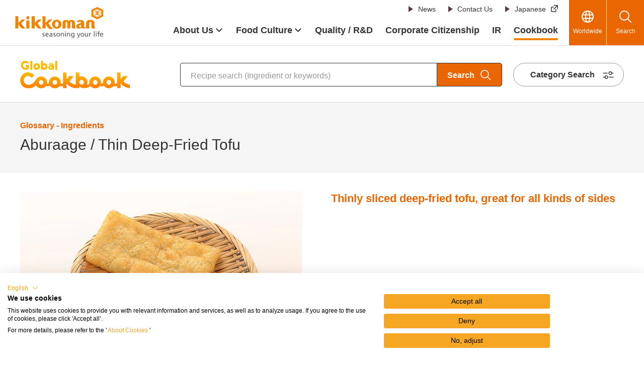

--- FILE ---
content_type: text/html
request_url: https://www.kikkoman.com/en/cookbook/glossary/aburaage.html
body_size: 8463
content:
<!DOCTYPE HTML>
<html lang="en">
<head prefix="og: https://ogp.me/ns# fb: https://ogp.me/ns/fb# article: https://ogp.me/ns/article#">
<meta charset="UTF-8">
<meta http-equiv="X-UA-Compatible" content="IE=edge">
<title>Aburaage / Thin Deep-Fried Tofu | Glossary | Kikkoman Corporation</title>
<meta name="description" content="Glossary of &quot;Aburaage / Thin Deep-Fried Tofu&quot;. Glossary provides information on food ingredient nutrition, seasonings and cooking tool usage, food culture and more for content introduced in our recipes. Kikkoman Global Cookbook focuses on healthy recipes from Japanese kitchens as well as global dishes using Kikkoman Soy Sauce to introduce a diverse selection of meal ideas.">
<meta name="viewport" content="width=device-width">
<meta name="format-detection" content="telephone=no">
<meta property="og:type" content="article">
<meta property="og:title" content="Aburaage / Thin Deep-Fried Tofu | Glossary | Kikkoman Corporation">
<meta property="og:description" content="Glossary of &quot;Aburaage / Thin Deep-Fried Tofu&quot;. Glossary provides information on food ingredient nutrition, seasonings and cooking tool usage, food culture and more for content introduced in our recipes. Kikkoman Global Cookbook focuses on healthy recipes from Japanese kitchens as well as global dishes using Kikkoman Soy Sauce to introduce a diverse selection of meal ideas.">
<meta property="og:url" content="https://www.kikkoman.com/en/cookbook/glossary/aburaage.html">
<meta property="og:image" content="https://www.kikkoman.com/en/cookbook/assets/img/GlossaryAburaage_1.jpg">
<meta property="og:site_name" content="Kikkoman Corporation">
<meta property="og:locale" content="en_US">
<link rel="canonical" href="https://www.kikkoman.com/en/cookbook/glossary/aburaage.html">
<link rel="shortcut icon" href="/en/app-files/img/symbol/favicon.ico">
<link rel="apple-touch-icon-precomposed" href="/en/app-files/img/symbol/apple-touch-icon.png">
<script type="application/ld+json">
{
  "@context": "https://schema.org",
  "@type": "Organization",
  "name": "Kikkoman Corporation",
  "alternateName": "キッコーマン株式会社",
  "url": "https://www.kikkoman.com/en/corporate/about/profile/",
  "logo": "https://www.kikkoman.com/en/app-files/img/cmn_logo01.svg",
  "sameAs": [
    "https://www.instagram.com/kikkoman_global",
    "https://www.youtube.com/@kikkoman_global"
  ]
}
</script>
<link rel="stylesheet" href="/en/app-files/css/app.css">
</head>
<body>
<!-- Google Tag Manager --><noscript><iframe src="//www.googletagmanager.com/ns.html?id=GTM-NJFHWK"
height="0" width="0" style="display:none;visibility:hidden"></iframe></noscript>
<script>(function(w,d,s,l,i){w[l]=w[l]||[];w[l].push({'gtm.start':
new Date().getTime(),event:'gtm.js'});var f=d.getElementsByTagName(s)[0],
j=d.createElement(s),dl=l!='dataLayer'?'&l='+l:'';j.async=true;j.src=
'//www.googletagmanager.com/gtm.js?id='+i+dl;f.parentNode.insertBefore(j,f);
})(window,document,'script','dataLayer','GTM-NJFHWK');</script>
<!-- End Google Tag Manager -->
<header id="header" class="Header">
<div class="Header__inner">
<div class="Header__head">
<div class="header-logo"><a href="/en/"><img src="/en/app-files/img/cmn_logo01.svg" alt="kikkoman seasoning your life" width="175" height="63"></a></div>
</div>
<div class="Header__body">
<div class="Header__body__inner js-header-nav">
<div class="Header__body__item"><nav class="header-snav js-header-clone__snav01">
<ul class="header-snav__link">
<li><a href="/en/news/" class="header-snav__link__type"><span class="header-snav__link__label">News</span></a></li>
<li><a href="/en/contact-us/" class="header-snav__link__type"><span class="header-snav__link__label">Contact Us</span></a></li>
<li><a href="/jp/" target="_blank" rel="noopener" class="header-snav__link__type--blank"><span class="header-snav__link__label">Japanese</span></a></li>
</ul>
</nav></div>
<div class="Header__body__item-v2"><nav class="header-gnav js-header-clone__gnav">
<ul class="header-gnav__list">
<li class="js-header-nav__list" data-nav-current="corporate"><a href="/en/corporate/" class="header-gnav__type--toggle js-header-nav__trigger" aria-expanded="false" aria-controls="nav-corporate"><span class="header-gnav__type__label">About Us</span></a>
<div id="nav-corporate" class="header-megamenu js-header-nav__megamenu" aria-hidden="true">
<div class="header-megamenu__inner">
<div class="header-megamenu__head util-pc-hidden">
<div class="header-megamenu__title"><a href="/en/corporate/" class="header-megamenu__title__type">About Us</a></div>
</div>
<div class="header-megamenu__body">
<ul class="header-link-list" data-col-pc="4">
<li><a href="/en/corporate/about/" class="header-link-list__type"><span class="header-link-list__label">Our Company</span></a></li>
<li><a href="/en/corporate/brand/" class="header-link-list__type"><span class="header-link-list__label">Our Brand</span></a></li>
<li><a href="/en/corporate/history/" class="header-link-list__type"><span class="header-link-list__label">Our History</span></a></li>
<li><a href="/en/corporate/business/" class="header-link-list__type"><span class="header-link-list__label">Our Business</span></a></li>
</ul>
</div>
</div>
</div>
</li>
<li class="js-header-nav__list" data-nav-current="culture"><a href="/en/culture/" class="header-gnav__type--toggle js-header-nav__trigger" aria-expanded="false" aria-controls="nav-culture"><span class="header-gnav__type__label">Food Culture</span></a>
<div id="nav-culture" class="header-megamenu js-header-nav__megamenu" aria-hidden="true">
<div class="header-megamenu__inner">
<div class="header-megamenu__head util-pc-hidden">
<div class="header-megamenu__title"><a href="/en/culture/" class="header-megamenu__title__type">Food Culture</a></div>
</div>
<div class="header-megamenu__body">
<ul class="header-link-list" data-col-pc="4">
<li><a href="/en/culture/foodeducation/" class="header-link-list__type"><span class="header-link-list__label">Shokuiku (Food Education)</span></a></li>
<li><a href="/en/culture/soysaucemuseum/" class="header-link-list__type"><span class="header-link-list__label">Kikkoman Soy Sauce Museum</span></a></li>
<li><a href="/en/culture/mirinmuseum/" class="header-link-list__type"><span class="header-link-list__label">Mirin Museum</span></a></li>
<li><a href="/en/culture/teriyakisaucemuseum/" class="header-link-list__type"><span class="header-link-list__label">Teriyaki Sauce Museum</span></a></li>
<li><a href="/en/culture/foodforum/" class="header-link-list__type"><span class="header-link-list__label">Food Forum</span></a></li>
<li><a href="/en/culture/kikona/" class="header-link-list__type"><span class="header-link-list__label">Kikona's Kitchen</span></a></li>
</ul>
</div>
</div>
</div>
</li>
<li class="js-header-nav__list" data-nav-current="quality"><a href="/en/quality/" class="header-gnav__type"><span class="header-gnav__type__label">Quality / R&amp;D</span></a></li>
<li class="js-header-nav__list" data-nav-current="csr"><a href="/en/csr/" class="header-gnav__type"><span class="header-gnav__type__label">Corporate Citizenship</span></a></li>
<li class="js-header-nav__list" data-nav-current="finance"><a href="/en/finance/" class="header-gnav__type"><span class="header-gnav__type__label">IR</span></a></li>
<li class="js-header-nav__list" data-nav-current="cookbook"><a href="/en/cookbook/" class="header-gnav__type"><span class="header-gnav__type__label">Cookbook</span></a></li>
</ul>
</nav></div>
</div>
</div>
<div class="Header__foot">
<div class="header-utility">
<div class="header-utility__button"><a href="/en/worldwide.html" class="header-utility__type--global"><span class="header-utility__label">Worldwide</span></a></div>
<div class="header-utility__button"><a href="#nav-search" class="header-utility__type--search js-header-menu__trigger" aria-expanded="false" aria-controls="nav-search"><span class="header-utility__label">Search</span><span class="header-utility__close">Close</span></a></div>
<div class="header-utility__button util-pc-hidden"><a href="#nav-menu" class="header-utility__type--menu js-header-menu__trigger" aria-expanded="false" aria-controls="nav-menu"><span class="header-utility__label">Menu</span><span class="header-utility__close">Close</span></a></div>
</div>
<div id="nav-search" class="header-search js-header-menu__megamenu" aria-hidden="true">
<div class="header-search__inner"><form class="header-search__form" action="/en/search.html" method="get" accept-charset="UTF-8"><input id="header-input-search" type="text" name="kw" value="" placeholder="Please enter keywords" autocomplete="off" class="header-search__input iSearchAssist iSearchOption2"><input type="hidden" name="env" value="kikkoman"><input type="hidden" name="temp" value="en"> <button type="submit" class="header-search__submit"><span class="header-search__submit__label">Search</span></button></form></div>
</div>
<div id="nav-menu" class="header-menu js-header-menu__megamenu" aria-hidden="true">
<div class="header-menu__inner js-header-menu__container"></div>
</div>
</div>
</div>
</header>
<main id="main" class="Main">
  <div class="Main__inner">
    <div class="Main__head">
<div class="cmn-cookbook-heading">
<div class="cmn-cookbook-heading__inner">
<div class="cmn-cookbook-heading__head">
<div class="cmn-cookbook-heading__logo"><a href="/en/cookbook/" class="cmn-cookbook-heading__logo__link"><img src="/en/app-files/img/cmn_logo02.svg" alt="Global Cookbook" width="218" height="54"></a></div>
</div>
<div class="cmn-cookbook-heading__body">
<div class="cmn-cookbook-heading__search"><form class="cmn-cookbook-heading__search__form" action="/en/cookbook/search/search.html" method="get" accept-charset="UTF-8"><input id="heading-cookbook-search" type="text" name="kw" value="" placeholder="Recipe search (Ingredient or keywords)" autocomplete="off" class="cmn-cookbook-heading__search__input iSearchAssist iSearchOption2"><input type="hidden" name="env" value="kikkoman"><input type="hidden" name="temp" value="e"> <button type="submit" class="cmn-cookbook-heading__search__submit"><span class="cmn-cookbook-heading__search__submit__label">Search</span></button></form></div>
<div class="cmn-cookbook-heading__button-wrap">
<div class="cmn-cookbook-heading__button"><a href="/en/cookbook/search/category.html" class="cmn-cookbook-heading__button__type"><span class="cmn-cookbook-heading__button__label">Category Search</span></a></div>
</div>
</div>
</div>
</div>
      <div class="heading1">
        <div class="heading1__inner">
          <div class="heading1__subtitle">Glossary - Ingredients</div>
          <h1 class="heading1__title">Aburaage / Thin Deep-Fried Tofu</h1>
        </div>
      </div>
      <!--/Main__head-->
    </div>
    <div class="Main__body">
      <div class="Main__content">
<div class="media" data-media-pc="image-left" data-media-sp="col" data-media-wraparound="false">
<div class="media__head" data-size-pc="2col">
<figure class="media__image">
<div class="media__frame"><img alt="GlossaryAburaage" style="float: left; margin: 0 20px 20px 0;" src="/en/cookbook/assets/img/GlossaryAburaage_1.jpg"></div>
</figure>
</div>
<div class="media__body">
<p class="lead"><span style="font-weight: 400;"><strong>Thinly sliced deep-fried tofu, great for all kinds of sides</strong></span></p>
</div>
</div>
<section>
<div class="heading2">
<div class="heading2__inner">
<h2 class="heading2__title">What is aburaage?</h2>
</div>
</div>
<p class="text"><span style="font-weight: 400;">Aburaage / thin deep-fried tofu (油揚げ in Japanese) is thinly sliced tofu with the moisture removed, then deep fried. "Aburaage" (thin deep-fried tofu) can then be grilled and eaten with soy sauce, or used in soups, stews, or on cooked rice. It can also be opened like a pocket and stuffed with sushi rice to make</span><span style="font-weight: 400;"> "inarizushi".</span><span style="font-weight: 400;"><br></span></p>
<section>
<div class="heading3">
<div class="heading3__inner">
<h3 class="heading3__title">Nutrition facts</h3>
</div>
</div>
<p class="text"><span style="font-weight: 400;">Aburaage is characterized by its abundance of vegetable protein and calcium. It is also composed of many nutrients necessary for growth, such as iron, magnesium, and niacin. It also contains functional ingredients found in soybeans, such as isoflavones and saponins. Isoflavones have female hormone-like effects, and contribute to preventing osteoporosis and regulating hormone balance. Saponins also have anti-inflammatory and antibacterial properties.<br>However, as aburaage is made by deep-frying tofu in oil, it is high in fat and calories if eaten as-is. For this reason, it is generally consumed after removing the oil by boiling the aburaage in water or pouring boiling water over it.</span></p>
</section>
<section>
<div class="heading3">
<div class="heading3__inner">
<h3 class="heading3__title">Storage to prevent food loss</h3>
</div>
</div>
<p><span style="font-weight: 400;">It will expire in 3-4 days after refrigerating. If not using immediately, cut into short pieces before freezing since the oil oxidizes quickly.</span></p>
</section>
</section>
        <section>
          <div class="heading2">
            <div class="heading2__inner">
              <h2 class="heading2__title">Cooking Basics</h2>
            </div>
          </div>
          <div class="accordion js-accordion">
            <a href="javascript:void(0);" class="accordion__head js-accordion__trigger">
              <div class="accordion__title">Tofu (deep-fried) - removing excess oil</div>
            </a>
            <div class="accordion__body js-accordion__panel">
<div class="column" data-col-pc="4" data-col-sp="1">
<div class="column__item">
<div class="figure-wrap--center">
<figure class="figure js-fit-width">
<div class="figure__frame"><img src="/en/cookbook/basic/otheringredients/img/tofu_im02.jpg" alt=""></div>
</figure>
</div>
</div>
<div class="column__item">
<div class="figure-wrap--center">
<figure class="figure js-fit-width">
<div class="figure__frame"><img src="/en/cookbook/basic/otheringredients/img/tofu_im03.jpg" alt=""></div>
</figure>
</div>
</div>
</div>
<p class="text">Since these days high-quality cooking oils are used for deep-frying, it is not always necessary to remove excess oil. However, remove excess oil if there is an odor, and when you want the tofu to thoroughly soak up flavor. For quickly simmered dishes, place the deep-fried tofu into a strainer and pour boiled water all over it. For inari sushi (sometimes called inarizushi, stuffed fried tofu pouches) and simmered dishes with deep flavor, place the deep-fried tofu into boiling water and allow to boil for about 5 minutes before using.</p>
            </div>
          </div>
        </section>
        <section>
          <div class="heading2">
            <div class="heading2__inner">
              <h2 class="heading2__title">Related Recipes</h2>
            </div>
          </div>
          <div class="cmn-recipe-carousel js-cmn-recipe-carousel" data-slide-pc="3" data-slide-sp="1">
            <div class="cmn-recipe-carousel__list js-cmn-recipe-carousel__list">
              <div class="cmn-recipe-carousel__item">
                <div class="cmn-recipe_detail-card-wrap" data-col-pc="1" data-col-sp="1">
                  <div class="cmn-recipe_detail-card" data-card-pc="col" data-card-sp="col">
                    <div class="cmn-recipe_detail-card__head">
                      <div class="cmn-recipe_detail-card__image">
                        <a href="/en/cookbook/recipe/00000307.html" class="cmn-recipe_detail-card__image__type">
                          <div class="cmn-recipe_detail-card__image__inner"><img src="/en/cookbook/assets/img/00003601.jpg" alt="Stuffed Fried Tofu Pouches (Inari Sushi)"></div>
                        </a>
                      </div>
                    </div>
                    <div class="cmn-recipe_detail-card__body">
                      <div class="cmn-recipe_detail-card__title"><a href="/en/cookbook/recipe/00000307.html" class="cmn-recipe_detail-card__title__type">Stuffed Fried Tofu Pouches (Inari Sushi)</a></div>
                      <div class="cmn-recipe_detail-card__status">
                        <ul class="cmn-recipe_detail-card__status__list">
                          <li><i class="cmn-recipe_detail-card__status__mark--01"><img src="/en/app-files/img/cmn_ic01.svg" alt="Cooking time"></i>30min+</li>
                          <li><i class="cmn-recipe_detail-card__status__mark--02"><img src="/en/app-files/img/cmn_ic02.svg" alt="Calories"></i>294kcal</li>
                          <li><i class="cmn-recipe_detail-card__status__mark--03"><img src="/en/app-files/img/cmn_ic03.svg" alt="Sodium"></i>800mg</li>
                        </ul>
                      </div>
                      <div class="cmn-recipe_detail-card__tag">
                        <ul class="cmn-recipe_detail-card__tag__list">
                          <li><a href="/en/cookbook/search/search.html?kw=aburaage" class="cmn-recipe_detail-card__tag__badge--01"><span class="cmn-recipe_detail-card__tag__badge__label">aburaage</span></a></li>
                          <li><a href="/en/cookbook/search/search.html?kw=white%20rice" class="cmn-recipe_detail-card__tag__badge--01"><span class="cmn-recipe_detail-card__tag__badge__label">white rice</span></a></li>
                          <li><a href="/en/cookbook/search/search.html?kw=Dried%20Young%20Sardines%20Recipes" class="cmn-recipe_detail-card__tag__badge--01"><span class="cmn-recipe_detail-card__tag__badge__label">Dried Young Sardines Recipes</span></a></li>
                          <li><a href="/en/cookbook/search/search.html?kw=Recipe%20Videos" class="cmn-recipe_detail-card__tag__badge--01"><span class="cmn-recipe_detail-card__tag__badge__label">Recipe Videos</span></a></li>
                        </ul>
                      </div>
                    </div>
                  </div>
                </div>
              </div>
              <div class="cmn-recipe-carousel__item">
                <div class="cmn-recipe_detail-card-wrap" data-col-pc="1" data-col-sp="1">
                  <div class="cmn-recipe_detail-card" data-card-pc="col" data-card-sp="col">
                    <div class="cmn-recipe_detail-card__head">
                      <div class="cmn-recipe_detail-card__image">
                        <a href="/en/cookbook/recipe/00001026.html" class="cmn-recipe_detail-card__image__type">
                          <div class="cmn-recipe_detail-card__image__inner"><img src="/en/cookbook/assets/img/00002213.jpg" alt="Mizuna and Fried Tofu Salad in Ginger Dressing"></div>
                        </a>
                      </div>
                    </div>
                    <div class="cmn-recipe_detail-card__body">
                      <div class="cmn-recipe_detail-card__title"><a href="/en/cookbook/recipe/00001026.html" class="cmn-recipe_detail-card__title__type">Mizuna and Fried Tofu Salad in Ginger Dressing</a></div>
                      <div class="cmn-recipe_detail-card__status">
                        <ul class="cmn-recipe_detail-card__status__list">
                          <li><i class="cmn-recipe_detail-card__status__mark--01"><img src="/en/app-files/img/cmn_ic01.svg" alt="Cooking time"></i>10min</li>
                          <li><i class="cmn-recipe_detail-card__status__mark--02"><img src="/en/app-files/img/cmn_ic02.svg" alt="Calories"></i>71kcal</li>
                          <li><i class="cmn-recipe_detail-card__status__mark--03"><img src="/en/app-files/img/cmn_ic03.svg" alt="Sodium"></i>236mg</li>
                        </ul>
                      </div>
                      <div class="cmn-recipe_detail-card__tag">
                        <ul class="cmn-recipe_detail-card__tag__list">
                          <li><a href="/en/cookbook/search/search.html?kw=chirimenjako" class="cmn-recipe_detail-card__tag__badge--01"><span class="cmn-recipe_detail-card__tag__badge__label">chirimenjako</span></a></li>
                          <li><a href="/en/cookbook/search/search.html?kw=mizuna" class="cmn-recipe_detail-card__tag__badge--01"><span class="cmn-recipe_detail-card__tag__badge__label">mizuna</span></a></li>
                          <li><a href="/en/cookbook/search/search.html?kw=aburaage" class="cmn-recipe_detail-card__tag__badge--01"><span class="cmn-recipe_detail-card__tag__badge__label">aburaage</span></a></li>
                          <li><a href="/en/cookbook/search/search.html?kw=Low%20Sodium%20Recipes" class="cmn-recipe_detail-card__tag__badge--01"><span class="cmn-recipe_detail-card__tag__badge__label">Low Sodium Recipes</span></a></li>
                          <li><a href="/en/cookbook/search/search.html?kw=Dried%20Young%20Sardines%20Recipes" class="cmn-recipe_detail-card__tag__badge--01"><span class="cmn-recipe_detail-card__tag__badge__label">Dried Young Sardines Recipes</span></a></li>
                          <li><a href="/en/cookbook/search/search.html?kw=Mizuna%20Recipes" class="cmn-recipe_detail-card__tag__badge--01"><span class="cmn-recipe_detail-card__tag__badge__label">Mizuna Recipes</span></a></li>
                        </ul>
                      </div>
                    </div>
                  </div>
                </div>
              </div>
              <div class="cmn-recipe-carousel__item">
                <div class="cmn-recipe_detail-card-wrap" data-col-pc="1" data-col-sp="1">
                  <div class="cmn-recipe_detail-card" data-card-pc="col" data-card-sp="col">
                    <div class="cmn-recipe_detail-card__head">
                      <div class="cmn-recipe_detail-card__image">
                        <a href="/en/cookbook/recipe/00000597.html" class="cmn-recipe_detail-card__image__type">
                          <div class="cmn-recipe_detail-card__image__inner"><img src="/en/cookbook/assets/img/00002482.jpg" alt="Pork with Mizuna Nabe (Hot Pot)"></div>
                        </a>
                      </div>
                    </div>
                    <div class="cmn-recipe_detail-card__body">
                      <div class="cmn-recipe_detail-card__title"><a href="/en/cookbook/recipe/00000597.html" class="cmn-recipe_detail-card__title__type">Pork with Mizuna Nabe (Hot Pot)</a></div>
                      <div class="cmn-recipe_detail-card__status">
                        <ul class="cmn-recipe_detail-card__status__list">
                          <li><i class="cmn-recipe_detail-card__status__mark--01"><img src="/en/app-files/img/cmn_ic01.svg" alt="Cooking time"></i>20min+</li>
                          <li><i class="cmn-recipe_detail-card__status__mark--02"><img src="/en/app-files/img/cmn_ic02.svg" alt="Calories"></i>527kcal</li>
                          <li><i class="cmn-recipe_detail-card__status__mark--03"><img src="/en/app-files/img/cmn_ic03.svg" alt="Sodium"></i>700mg</li>
                        </ul>
                      </div>
                      <div class="cmn-recipe_detail-card__tag">
                        <ul class="cmn-recipe_detail-card__tag__list">
                          <li><a href="/en/cookbook/search/search.html?kw=pork" class="cmn-recipe_detail-card__tag__badge--01"><span class="cmn-recipe_detail-card__tag__badge__label">pork</span></a></li>
                          <li><a href="/en/cookbook/search/search.html?kw=tofu" class="cmn-recipe_detail-card__tag__badge--01"><span class="cmn-recipe_detail-card__tag__badge__label">tofu</span></a></li>
                          <li><a href="/en/cookbook/search/search.html?kw=mizuna" class="cmn-recipe_detail-card__tag__badge--01"><span class="cmn-recipe_detail-card__tag__badge__label">mizuna</span></a></li>
                          <li><a href="/en/cookbook/search/search.html?kw=Nabe%20Recipes" class="cmn-recipe_detail-card__tag__badge--01"><span class="cmn-recipe_detail-card__tag__badge__label">Nabe Recipes</span></a></li>
                          <li><a href="/en/cookbook/search/search.html?kw=Mizuna%20Recipes" class="cmn-recipe_detail-card__tag__badge--01"><span class="cmn-recipe_detail-card__tag__badge__label">Mizuna Recipes</span></a></li>
                        </ul>
                      </div>
                    </div>
                  </div>
                </div>
              </div>
              <div class="cmn-recipe-carousel__item">
                <div class="cmn-recipe_detail-card-wrap" data-col-pc="1" data-col-sp="1">
                  <div class="cmn-recipe_detail-card" data-card-pc="col" data-card-sp="col">
                    <div class="cmn-recipe_detail-card__head">
                      <div class="cmn-recipe_detail-card__image">
                        <a href="/en/cookbook/recipe/00001773.html" class="cmn-recipe_detail-card__image__type">
                          <div class="cmn-recipe_detail-card__image__inner"><img src="/en/cookbook/assets/img/00007045.jpg" alt="Deep-Fried Tofu Ham Cutlets"></div>
                        </a>
                      </div>
                    </div>
                    <div class="cmn-recipe_detail-card__body">
                      <div class="cmn-recipe_detail-card__title"><a href="/en/cookbook/recipe/00001773.html" class="cmn-recipe_detail-card__title__type">Deep-Fried Tofu Ham Cutlets</a></div>
                      <div class="cmn-recipe_detail-card__status">
                        <ul class="cmn-recipe_detail-card__status__list">
                          <li><i class="cmn-recipe_detail-card__status__mark--01"><img src="/en/app-files/img/cmn_ic01.svg" alt="Cooking time"></i>10min</li>
                          <li><i class="cmn-recipe_detail-card__status__mark--02"><img src="/en/app-files/img/cmn_ic02.svg" alt="Calories"></i>77kcal</li>
                          <li><i class="cmn-recipe_detail-card__status__mark--03"><img src="/en/app-files/img/cmn_ic03.svg" alt="Sodium"></i>200mg</li>
                        </ul>
                      </div>
                      <div class="cmn-recipe_detail-card__tag">
                        <ul class="cmn-recipe_detail-card__tag__list">
                          <li><a href="/en/cookbook/search/search.html?kw=aburaage" class="cmn-recipe_detail-card__tag__badge--01"><span class="cmn-recipe_detail-card__tag__badge__label">aburaage</span></a></li>
                          <li><a href="/en/cookbook/search/search.html?kw=ham" class="cmn-recipe_detail-card__tag__badge--01"><span class="cmn-recipe_detail-card__tag__badge__label">ham</span></a></li>
                          <li><a href="/en/cookbook/search/search.html?kw=cheese" class="cmn-recipe_detail-card__tag__badge--01"><span class="cmn-recipe_detail-card__tag__badge__label">cheese</span></a></li>
                          <li><a href="/en/cookbook/search/search.html?kw=Bento%20Dishes" class="cmn-recipe_detail-card__tag__badge--01"><span class="cmn-recipe_detail-card__tag__badge__label">Bento Dishes</span></a></li>
                          <li><a href="/en/cookbook/search/search.html?kw=Ham%20Recipes" class="cmn-recipe_detail-card__tag__badge--01"><span class="cmn-recipe_detail-card__tag__badge__label">Ham Recipes</span></a></li>
                          <li><a href="/en/cookbook/search/search.html?kw=Recipe%20Videos" class="cmn-recipe_detail-card__tag__badge--01"><span class="cmn-recipe_detail-card__tag__badge__label">Recipe Videos</span></a></li>
                        </ul>
                      </div>
                    </div>
                  </div>
                </div>
              </div>
              <div class="cmn-recipe-carousel__item">
                <div class="cmn-recipe_detail-card-wrap" data-col-pc="1" data-col-sp="1">
                  <div class="cmn-recipe_detail-card" data-card-pc="col" data-card-sp="col">
                    <div class="cmn-recipe_detail-card__head">
                      <div class="cmn-recipe_detail-card__image">
                        <a href="/en/cookbook/recipe/00001396.html" class="cmn-recipe_detail-card__image__type">
                          <div class="cmn-recipe_detail-card__image__inner"><img src="/en/cookbook/assets/img/00000041.jpg" alt="Ground Pork and Deep-Fried Tofu Wraps"></div>
                        </a>
                      </div>
                    </div>
                    <div class="cmn-recipe_detail-card__body">
                      <div class="cmn-recipe_detail-card__title"><a href="/en/cookbook/recipe/00001396.html" class="cmn-recipe_detail-card__title__type">Ground Pork and Deep-Fried Tofu Wraps</a></div>
                      <div class="cmn-recipe_detail-card__status">
                        <ul class="cmn-recipe_detail-card__status__list">
                          <li><i class="cmn-recipe_detail-card__status__mark--01"><img src="/en/app-files/img/cmn_ic01.svg" alt="Cooking time"></i>15min</li>
                          <li><i class="cmn-recipe_detail-card__status__mark--02"><img src="/en/app-files/img/cmn_ic02.svg" alt="Calories"></i>192kcal</li>
                          <li><i class="cmn-recipe_detail-card__status__mark--03"><img src="/en/app-files/img/cmn_ic03.svg" alt="Sodium"></i>472mg</li>
                        </ul>
                      </div>
                      <div class="cmn-recipe_detail-card__tag">
                        <ul class="cmn-recipe_detail-card__tag__list">
                          <li><a href="/en/cookbook/search/search.html?kw=aburaage" class="cmn-recipe_detail-card__tag__badge--01"><span class="cmn-recipe_detail-card__tag__badge__label">aburaage</span></a></li>
                          <li><a href="/en/cookbook/search/search.html?kw=ground%20pork" class="cmn-recipe_detail-card__tag__badge--01"><span class="cmn-recipe_detail-card__tag__badge__label">ground pork</span></a></li>
                          <li><a href="/en/cookbook/search/search.html?kw=Low%20Sodium%20Recipes" class="cmn-recipe_detail-card__tag__badge--01"><span class="cmn-recipe_detail-card__tag__badge__label">Low Sodium Recipes</span></a></li>
                          <li><a href="/en/cookbook/search/search.html?kw=Recipe%20Videos" class="cmn-recipe_detail-card__tag__badge--01"><span class="cmn-recipe_detail-card__tag__badge__label">Recipe Videos</span></a></li>
                        </ul>
                      </div>
                    </div>
                  </div>
                </div>
              </div>
              <div class="cmn-recipe-carousel__item">
                <div class="cmn-recipe_detail-card-wrap" data-col-pc="1" data-col-sp="1">
                  <div class="cmn-recipe_detail-card" data-card-pc="col" data-card-sp="col">
                    <div class="cmn-recipe_detail-card__head">
                      <div class="cmn-recipe_detail-card__image">
                        <a href="/en/cookbook/recipe/00000024.html" class="cmn-recipe_detail-card__image__type">
                          <div class="cmn-recipe_detail-card__image__inner"><img src="/en/cookbook/assets/img/00000024_20220601160004269.jpg" alt="Kinoko Udon (Noodles in Clear Mushroom Broth）"></div>
                        </a>
                      </div>
                    </div>
                    <div class="cmn-recipe_detail-card__body">
                      <div class="cmn-recipe_detail-card__title"><a href="/en/cookbook/recipe/00000024.html" class="cmn-recipe_detail-card__title__type">Kinoko Udon (Noodles in Clear Mushroom Broth）</a></div>
                      <div class="cmn-recipe_detail-card__status">
                        <ul class="cmn-recipe_detail-card__status__list">
                          <li><i class="cmn-recipe_detail-card__status__mark--01"><img src="/en/app-files/img/cmn_ic01.svg" alt="Cooking time"></i>20min+</li>
                          <li><i class="cmn-recipe_detail-card__status__mark--02"><img src="/en/app-files/img/cmn_ic02.svg" alt="Calories"></i>520kcal</li>
                          <li><i class="cmn-recipe_detail-card__status__mark--03"><img src="/en/app-files/img/cmn_ic03.svg" alt="Sodium"></i>1700mg</li>
                        </ul>
                      </div>
                      <div class="cmn-recipe_detail-card__tag">
                        <ul class="cmn-recipe_detail-card__tag__list">
                          <li><a href="/en/cookbook/search/search.html?kw=shiitake%20mushrooms" class="cmn-recipe_detail-card__tag__badge--01"><span class="cmn-recipe_detail-card__tag__badge__label">shiitake mushrooms</span></a></li>
                          <li><a href="/en/cookbook/search/search.html?kw=udon%20noodles" class="cmn-recipe_detail-card__tag__badge--01"><span class="cmn-recipe_detail-card__tag__badge__label">udon noodles</span></a></li>
                          <li><a href="/en/cookbook/search/search.html?kw=High%20Fiber" class="cmn-recipe_detail-card__tag__badge--01"><span class="cmn-recipe_detail-card__tag__badge__label">High Fiber</span></a></li>
                          <li><a href="/en/cookbook/search/search.html?kw=Vegan%20Recipes" class="cmn-recipe_detail-card__tag__badge--01"><span class="cmn-recipe_detail-card__tag__badge__label">Vegan Recipes</span></a></li>
                          <li><a href="/en/cookbook/search/search.html?kw=Vegetarian%20Recipes" class="cmn-recipe_detail-card__tag__badge--01"><span class="cmn-recipe_detail-card__tag__badge__label">Vegetarian Recipes</span></a></li>
                        </ul>
                      </div>
                    </div>
                  </div>
                </div>
              </div>
            </div>
            <div class="cmn-recipe-carousel__control js-cmn-recipe-carousel__control">
              <div class="cmn-recipe-carousel__pager js-cmn-recipe-carousel__pager"></div>
              <div class="cmn-recipe-carousel__switch">
                <button class="cmn-recipe-carousel__switch__pause js-cmn-recipe-carousel__pause"><span class="cmn-recipe-carousel__switch__label">Pause</span></button>
                <button class="cmn-recipe-carousel__switch__play js-cmn-recipe-carousel__play"><span class="cmn-recipe-carousel__switch__label">Play</span></button>
              </div>
            </div>
          </div>
        </section>
        <section>
          <div class="heading2">
            <div class="heading2__inner">
              <h2 class="heading2__title">Related Contents</h2>
            </div>
          </div>
          <div class="card-wrap" data-col-pc="4" data-col-sp="2">
            <div class="card-v2" data-card-sp="col">
              <a href="/en/cookbook/glossary/tofu.html" class="card-v2__type">
                <div class="card-v2__head">
                  <div class="card-v2__image"><img src="/en/cookbook/assets/img/GlossaryTofu.jpg" alt=""></div>
                </div>
                <div class="card-v2__body">
                  <div class="card-v2__title">Tofu</div>
                </div>
              </a>
            </div>
            <div class="card-v2" data-card-sp="col">
              <a href="/en/cookbook/glossary/atsuage.html" class="card-v2__type">
                <div class="card-v2__head">
                  <div class="card-v2__image"><img src="/en/cookbook/assets/img/GlossaryAtsuage_1.jpg" alt=""></div>
                </div>
                <div class="card-v2__body">
                  <div class="card-v2__title">Atsuage / Thick Deep-Fried Tofu</div>
                </div>
              </a>
            </div>
            <div class="card-v2" data-card-sp="col">
              <a href="/en/cookbook/glossary/ganmodoki.html" class="card-v2__type">
                <div class="card-v2__head">
                  <div class="card-v2__image"><img src="/en/cookbook/assets/img/GlossaryGanmodoki_.jpg" alt=""></div>
                </div>
                <div class="card-v2__body">
                  <div class="card-v2__title">Ganmodoki (Deep-Fried Tofu Mixed with Thinly Sliced Vegetables)</div>
                </div>
              </a>
            </div>
            <div class="card-v2" data-card-sp="col">
              <a href="/en/cookbook/glossary/okara.html" class="card-v2__type">
                <div class="card-v2__head">
                  <div class="card-v2__image"><img src="/en/cookbook/assets/img/GlossaryOkara_1.jpg" alt=""></div>
                </div>
                <div class="card-v2__body">
                  <div class="card-v2__title">Okara / Soy Pulp</div>
                </div>
              </a>
            </div>
          </div>
        </section>
      </div>
      <!--/Main__body-->
    </div>
    <div class="Main__foot">
      <section class="cmn-cookbook-lnav-v2">
        <div class="cmn-cookbook-lnav-v2__inner">
          <div class="cmn-cookbook-lnav-v2__head">
            <h2 class="cmn-cookbook-lnav-v2__title"><a href="/en/cookbook/glossary/" class="cmn-cookbook-lnav-v2__title__type">Glossary</a></h2>
          </div>
          <div class="cmn-cookbook-lnav-v2__body">
        <div class="card-wrap" data-col-pc="2" data-col-sp="1">
          <div class="card" data-card-sp="row">
            <a href="/en/cookbook/glossary/ingredients/index.html" class="card__type">
              <div class="card__head">
                <div class="card__image"><img src="/en/cookbook/assets/img/list_im01.jpg" alt=""></div>
              </div>
              <div class="card__body">
                <div class="card__title">Ingredients</div>
                <p class="card__description">Tips on nutrition, cooking and preparation methods, as well as storage methods to reduce food waste.</p>
              </div>
            </a>
          </div>
          <div class="card" data-card-sp="row">
            <a href="/en/cookbook/glossary/seasoning/index.html" class="card__type">
              <div class="card__head">
                <div class="card__image"><img src="/en/cookbook/assets/img/list_im02.jpg" alt=""></div>
              </div>
              <div class="card__body">
                <div class="card__title">Seasonings</div>
                <p class="card__description">How about trying out new flavors? Here we introduce the raw ingredients of and usages for seasonings. </p>
              </div>
            </a>
          </div>
          <div class="card" data-card-sp="row">
            <a href="/en/cookbook/glossary/kitchentools/index.html" class="card__type">
              <div class="card__head">
                <div class="card__image"><img src="/en/cookbook/assets/img/list_im03.jpg" alt=""></div>
              </div>
              <div class="card__body">
                <div class="card__title">Kitchen Tools</div>
                <p class="card__description">Tips for using and cleaning a variety of kitchen tools, as well as guidance on which dishes to use them for. </p>
              </div>
            </a>
          </div>
          <div class="card" data-card-sp="row">
            <a href="/en/cookbook/glossary/foodculture/index.html" class="card__type">
              <div class="card__head">
                <div class="card__image"><img src="/en/cookbook/assets/img/list_im04.jpg" alt=""></div>
              </div>
              <div class="card__body">
                <div class="card__title">Food Culture</div>
                <p class="card__description">Short introductions to terminology, focusing on words related to Japanese food culture.</p>
              </div>
            </a>
          </div>
        </div>
          </div>
        </div>
      </section>
      <div class="cmn-cookbook-lnav">
        <div class="cmn-cookbook-lnav__inner">
          <div class="cmn-cookbook-lnav__item">
            <div class="cmn-cookbook-lnav__head">
              <div class="cmn-cookbook-lnav__title">Featured Contents</div>
            </div>
            <div class="cmn-cookbook-lnav__body">
              <div class="cmn-cookbook-lnav__card-wrap" data-col-pc="4" data-col-sp="2">
                <div class="cmn-cookbook-lnav__card">
                  <div class="cmn-cookbook-lnav__card__head">
                    <div class="cmn-cookbook-lnav__card__image"><a href="/en/cookbook/feature/movie.html" class="cmn-cookbook-lnav__card__image__type"><img src="/en/cookbook/assets/img/tokushu_bn01.jpg" alt=""></a></div>
                  </div>
                  <div class="cmn-cookbook-lnav__card__body">
                    <div class="cmn-cookbook-lnav__card__title"><a href="/en/cookbook/feature/movie.html" class="cmn-cookbook-lnav__card__title__type">Recipe Videos</a></div>
                  </div>
                </div>
                <div class="cmn-cookbook-lnav__card">
                  <div class="cmn-cookbook-lnav__card__head">
                    <div class="cmn-cookbook-lnav__card__image"><a href="/en/cookbook/feature/lesssalt.html" class="cmn-cookbook-lnav__card__image__type"><img src="/en/cookbook/assets/img/tokushu_bn02.jpg" alt=""></a></div>
                  </div>
                  <div class="cmn-cookbook-lnav__card__body">
                    <div class="cmn-cookbook-lnav__card__title"><a href="/en/cookbook/feature/lesssalt.html" class="cmn-cookbook-lnav__card__title__type">Less Sodium Soy Sauce Recipes</a></div>
                  </div>
                </div>
                <div class="cmn-cookbook-lnav__card">
                  <div class="cmn-cookbook-lnav__card__head">
                    <div class="cmn-cookbook-lnav__card__image"><a href="/en/cookbook/washoku/index.html" class="cmn-cookbook-lnav__card__image__type"><img src="/en/cookbook/assets/img/tokushu_bn03.jpg" alt=""></a></div>
                  </div>
                  <div class="cmn-cookbook-lnav__card__body">
                    <div class="cmn-cookbook-lnav__card__title"><a href="/en/cookbook/washoku/index.html" class="cmn-cookbook-lnav__card__title__type">Washoku Lesson</a></div>
                  </div>
                </div>
              </div>
            </div>
            <div class="cmn-cookbook-lnav__foot">
              <div class="button-wrap--center" data-col-pc="1" data-col-sp="1">
                <div class="button-v2" data-size-pc="3col" data-size-sp="1col"><a href="/en/cookbook/feature/" class="button-v2__type"><span class="button-v2__label">Featured Contents</span></a></div>
              </div>
            </div>
          </div>
          <div class="cmn-cookbook-lnav__item js-cooking-guide">
            <div class="cmn-cookbook-lnav__head">
              <div class="cmn-cookbook-lnav__title">Cooking Guide</div>
            </div>
            <div class="cmn-cookbook-lnav__body">
              <div class="cmn-cookbook-lnav__card-wrap js-cooking-guide__display" data-col-pc="4" data-col-sp="2"></div>
            </div>
          </div>
          <div class="cmn-cookbook-lnav__item">
            <div class="cmn-cookbook-lnav__body">
              <div class="button-wrap--center" data-col-pc="1" data-col-sp="1">
                <div class="button-v2" data-size-pc="3col" data-size-sp="1col"><a href="/en/cookbook/about/cookbook.html" class="button-v2__type"><span class="button-v2__label">About Cookbook</span></a></div>
              </div>
            </div>
          </div>
        </div>
      </div>
      <!--/Main__foot-->
    </div>
    <div class="Main__guide">
      <ol class="main-breadcrumb" itemscope itemtype="https://schema.org/BreadcrumbList">
        <li itemprop="itemListElement" itemscope itemtype="https://schema.org/ListItem">
          <a class="main-breadcrumb__type" itemprop="item" href="/en/"><span itemprop="name">HOME</span></a>
          <meta itemprop="position" content="1">
        </li>
        <li itemprop="itemListElement" itemscope itemtype="https://schema.org/ListItem">
          <a class="main-breadcrumb__type" itemprop="item" href="/en/cookbook/"><span itemprop="name">Cookbook</span></a>
          <meta itemprop="position" content="2">
        </li>
        <li itemprop="itemListElement" itemscope itemtype="https://schema.org/ListItem">
          <a class="main-breadcrumb__type" itemprop="item" href="/en/cookbook/glossary/"><span itemprop="name">Glossary</span></a>
          <meta itemprop="position" content="3">
        </li>
        <li itemprop="itemListElement" itemscope itemtype="https://schema.org/ListItem">
          <span class="main-breadcrumb__type--nolink"><span itemprop="name">Aburaage / Thin Deep-Fried Tofu</span></span>
          <meta itemprop="position" content="4">
        </li>
      </ol>
      <!--/Main__guide-->
    </div>
    <!--/Main__inner-->
  </div>
  <!--/Main-->
</main>
<aside id="assist" class="Assist">
<div class="Assist__inner">
<div class="Assit__body"><nav class="assist-cookbook-nav">
<div class="assist-cookbook-nav__item">
<div class="assist-cookbook-nav__item__head"><a href="/en/cookbook/myrecipe/" class="assist-cookbook-nav__type--list"><span class="assist-cookbook-nav__type__label">My <br class="util-sp-hidden">Recipes</span></a></div>
</div>
<div class="assist-cookbook-nav__item js-assist-nav">
<div class="assist-cookbook-nav__item__head"><button type="button" class="assist-cookbook-nav__type--search js-assist-nav__trigger" aria-expanded="false" aria-controls="assist-cookbook-search"> <span class="assist-cookbook-nav__type__label">Recipe<br class="util-sp-hidden">Search</span> <span class="assist-cookbook-nav__type__close">Close</span> </button></div>
<div id="assist-cookbook-search" class="assist-cookbook-nav__item__body js-assist-nav__panel" aria-hidden="true">
<div class="assist-cookbook-nav__item__body__inner"><form class="assist-cookbook-nav__form" action="/en/cookbook/search/search.html" method="get" accept-charset="UTF-8"><input id="assist-cookbook-input-search" type="text" name="kw" value="" placeholder="Recipe Search (Ingredient or keywords)" autocomplete="off" class="assist-cookbook-nav__form__input iSearchAssist iSearchOption1 iSearchOption2"><input type="hidden" name="env" value="kikkoman"><input type="hidden" name="temp" value="e"> <button type="submit" class="assist-cookbook-nav__form__submit"><span class="assist-cookbook-nav__form__submit__label">Search</span></button></form></div>
</div>
</div>
</nav></div>
<!--/Assist__inner--></div>
<!--/Assist--></aside>
<footer id="footer" class="Footer">
  <div class="Footer__inner">
    <div class="Footer__guide">
      <div class="footer-pagetop">
        <a href="#header">Page Top</a>
      </div>
    </div>
<div class="Footer__head">
<div class="Footer__head__inner">
<div class="footer-banner">
<ul class="footer-banner__list" data-col-pc="4" data-col-sp="2">
<li><a href="/en/cookbook/" class="footer-banner__type"><img src="/en/app-files/img/cmn_bn01.jpg" alt="Global Cookbook" width="330" height="80" loading="lazy"></a></li>
<li><a href="/en/culture/soysaucemuseum/" class="footer-banner__type"><img src="/en/app-files/img/cmn_bn02.jpg" alt="Kikkoman Soy Sauce Museum" width="330" height="80" loading="lazy"></a></li>
<li><a href="/en/culture/foodforum/" class="footer-banner__type"><img src="/en/app-files/img/cmn_bn03.jpg" alt="food forum" width="330" height="80" loading="lazy"></a></li>
<li><a href="/en/cookbook/soysauceharmony/" class="footer-banner__type"><img src="/en/app-files/img/cmn_bn04.jpg" alt="Cooking Up a Harmony Various Recipes with Kikkoman Soy Sauce" width="330" height="80" loading="lazy"></a></li>
<li><a href="/en/cookbook/kikkomanrecipes/" class="footer-banner__type"><img src="/en/app-files/img/cmn_bn05.jpg" alt="KIKKOMAN RECIPES from AROUND THE WORLD" width="330" height="80" loading="lazy"></a></li>
</ul>
</div>
</div>
</div>
<div class="Footer__body">
<div class="Footer__body__inner"><nav class="footer-nav">
<div class="footer-nav__inner util-pc-hidden">
<ul class="footer-nav__link">
<li><a href="/en/corporate/" class="footer-nav__link__type"><span class="footer-nav__link__label">About Us</span></a></li>
<li><a href="/en/culture/" class="footer-nav__link__type"><span class="footer-nav__link__label">Food Culture</span></a></li>
<li><a href="/en/quality/" class="footer-nav__link__type"><span class="footer-nav__link__label">Quality / R&amp;D</span></a></li>
<li><a href="/en/csr/" class="footer-nav__link__type"><span class="footer-nav__link__label">Corporate <br>Citizenship</span></a></li>
<li><a href="/en/finance/" class="footer-nav__link__type"><span class="footer-nav__link__label">IR</span></a></li>
<li><a href="/en/cookbook/" class="footer-nav__link__type"><span class="footer-nav__link__label">Cookbook</span></a></li>
<li><a href="/en/news/" class="footer-nav__link__type"><span class="footer-nav__link__label">News</span></a></li>
<li><a href="/en/worldwide.html" class="footer-nav__link__type"><span class="footer-nav__link__label">Worldwide</span></a></li>
<li><a href="/en/contact-us/" class="footer-nav__link__type"><span class="footer-nav__link__label">Contact Us</span></a></li>
</ul>
<div class="footer-nav__sns">
<div class="footer-nav__sns__head">
<div class="footer-nav__sns__title">Kikkoman Global Social Media Account</div>
</div>
<div class="footer-nav__sns__body">
<ul class="footer-nav__sns__list">
<li><a href="//www.instagram.com/kikkoman_global" target="_blank" rel="noopener" class="footer-nav__sns__list__type"><img src="/en/app-files/img/cmn_ic07.png" alt="Instagram" loading="lazy"></a></li>
<li><a href="https://www.youtube.com/@kikkoman_global" target="_blank" rel="noopener" class="footer-nav__sns__list__type"><img src="/en/app-files/img/cmn_ic08.svg" alt="YouTube" loading="lazy"></a></li>
</ul>
</div>
</div>
</div>
<div class="footer-nav__inner util-sp-hidden">
<div class="footer-nav__column" data-col-pc="4">
<div class="footer-nav__column__item">
<div class="footer-nav__group">
<div class="footer-nav__group__head">
<p class="footer-nav__group__title"><a href="/en/corporate/" class="footer-nav__group__title__type"><span class="footer-nav__link__label">About Us</span></a></p>
</div>
<div class="footer-nav__group__body">
<ul class="footer-nav__link">
<li><a href="/en/corporate/about/" class="footer-nav__link__type"><span class="footer-nav__link__label">Our Company</span></a></li>
<li><a href="/en/corporate/brand/" class="footer-nav__link__type"><span class="footer-nav__link__label">Our Brand</span></a></li>
<li><a href="/en/corporate/history/" class="footer-nav__link__type"><span class="footer-nav__link__label">Our History</span></a></li>
<li><a href="/en/corporate/business/" class="footer-nav__link__type"><span class="footer-nav__link__label">Our Business</span></a></li>
</ul>
</div>
</div>
<div class="footer-nav__group">
<div class="footer-nav__group__head">
<p class="footer-nav__group__title"><a href="/en/culture/" class="footer-nav__group__title__type"><span class="footer-nav__link__label">Food Culture</span></a></p>
</div>
<div class="footer-nav__group__body">
<ul class="footer-nav__link">
<li><a href="/en/culture/soysaucemuseum/" class="footer-nav__link__type"><span class="footer-nav__link__label">Kikkoman Soy Sauce Museum</span></a></li>
<li><a href="/en/culture/mirinmuseum/" class="footer-nav__link__type"><span class="footer-nav__link__label">Mirin Museum</span></a></li>
<li><a href="/en/culture/teriyakisaucemuseum/" class="footer-nav__link__type"><span class="footer-nav__link__label">Teriyaki Sauce Museum</span></a></li>
<li><a href="/en/culture/kikona/" class="footer-nav__link__type"><span class="footer-nav__link__label">Kikona's Kitchen</span></a></li>
<li><a href="/en/culture/foodforum/" class="footer-nav__link__type"><span class="footer-nav__link__label">Food Forum</span></a></li>
<li><a href="/jp/kiifc/english/" target="_blank" rel="noopener" class="footer-nav__link__type--blank"><span class="footer-nav__link__label">Kikkoman Institute for International Food Culture</span></a></li>
</ul>
</div>
</div>
<div class="footer-nav__group">
<div class="footer-nav__group__head">
<p class="footer-nav__group__title"><a href="/en/quality/" class="footer-nav__group__title__type"><span class="footer-nav__link__label">Quality / R&amp;D</span></a></p>
</div>
<div class="footer-nav__group__body">
<ul class="footer-nav__link">
<li><a href="/en/quality/safety/" class="footer-nav__link__type"><span class="footer-nav__link__label">Quality &amp; Safety</span></a></li>
<li><a href="/en/quality/research/" class="footer-nav__link__type"><span class="footer-nav__link__label">R&amp;D Initiatives</span></a></li>
<li><a href="/en/quality/ip/" class="footer-nav__link__type"><span class="footer-nav__link__label">Intellectual Property</span></a></li>
</ul>
</div>
</div>
</div>
<div class="footer-nav__column__item">
<div class="footer-nav__group">
<div class="footer-nav__group__head">
<p class="footer-nav__group__title"><a href="/en/csr/" class="footer-nav__group__title__type"><span class="footer-nav__link__label">Corporate Citizenship</span></a></p>
</div>
<div class="footer-nav__group__body">
<ul class="footer-nav__link">
<li><a href="/en/csr/commitment.html" class="footer-nav__link__type"><span class="footer-nav__link__label">Message from CEO</span></a></li>
<li><a href="/en/csr/responsibility.html" class="footer-nav__link__type"><span class="footer-nav__link__label">Kikkoman's Approach to Corporate Social Responsibility</span></a></li>
<li><a href="/en/csr/corporatereport/" class="footer-nav__link__type"><span class="footer-nav__link__label">Corporate Report</span></a></li>
<li><a href="/en/csr/management/" class="footer-nav__link__type"><span class="footer-nav__link__label">Management</span></a></li>
<li><a href="/en/csr/environment/" class="footer-nav__link__type"><span class="footer-nav__link__label">Environment</span></a></li>
<li><a href="/en/csr/social/" class="footer-nav__link__type"><span class="footer-nav__link__label">Social Aspects</span></a></li>
</ul>
</div>
</div>
<div class="footer-nav__group">
<div class="footer-nav__group__head">
<p class="footer-nav__group__title"><a href="/en/finance/" class="footer-nav__group__title__type"><span class="footer-nav__link__label">IR</span></a></p>
</div>
<div class="footer-nav__group__body">
<ul class="footer-nav__link">
<li><a href="/en/finance/policy/" class="footer-nav__link__type"><span class="footer-nav__link__label">Summary of Business Policy</span></a></li>
<li><a href="/en/finance/library/" class="footer-nav__link__type"><span class="footer-nav__link__label">IR Library</span></a></li>
<li><a href="/en/finance/schedule.html" class="footer-nav__link__type"><span class="footer-nav__link__label">IR Schedule</span></a></li>
<li><a href="/en/finance/disclaimer.html" class="footer-nav__link__type"><span class="footer-nav__link__label">Disclaimer</span></a></li>
<li><a href="https://form.kikkoman.co.jp/m/ir_en" target="_blank" rel="noopener" class="footer-nav__link__type--blank"><span class="footer-nav__link__label">Contact Us for Further IR Information</span></a></li>
</ul>
</div>
</div>
</div>
<div class="footer-nav__column__item">
<div class="footer-nav__group">
<div class="footer-nav__group__head">
<p class="footer-nav__group__title"><a href="/en/cookbook/" class="footer-nav__group__title__type"><span class="footer-nav__link__label">Cookbook</span></a></p>
</div>
<div class="footer-nav__group__body">
<ul class="footer-nav__link">
<li><a href="/en/cookbook/search/category.html" class="footer-nav__link__type"><span class="footer-nav__link__label">Category Search</span></a></li>
<li><a href="/en/cookbook/myrecipe/" class="footer-nav__link__type"><span class="footer-nav__link__label">My Recipes</span></a></li>
<li><a href="/en/cookbook/feature/" class="footer-nav__link__type"><span class="footer-nav__link__label">Featured Contents</span></a></li>
<li><a href="/en/cookbook/soysauceharmony/" class="footer-nav__link__type"><span class="footer-nav__link__label">Cooking Up a Harmony</span></a></li>
<li><a href="/en/cookbook/soysaucecooking/" class="footer-nav__link__type"><span class="footer-nav__link__label">Seasoning the World</span></a></li>
<li><a href="/en/cookbook/kikkomanrecipes/" class="footer-nav__link__type"><span class="footer-nav__link__label">Our Recipes Worldwide</span></a></li>
<li><a href="/en/cookbook/washoku/" class="footer-nav__link__type"><span class="footer-nav__link__label">Washoku Lesson</span></a></li>
<li><a href="/en/cookbook/glossary/" class="footer-nav__link__type"><span class="footer-nav__link__label">Glossary</span></a></li>
<li><a href="/en/cookbook/basic/" class="footer-nav__link__type"><span class="footer-nav__link__label">Cooking Basics</span></a></li>
<li><a href="/en/cookbook/weight.html" class="footer-nav__link__type"><span class="footer-nav__link__label">Weights &amp; Measurements</span></a></li>
</ul>
</div>
</div>
</div>
<div class="footer-nav__column__item">
<div class="footer-nav__group">
<div class="footer-nav__group__head">
<p class="footer-nav__group__title"><a href="/en/news/" class="footer-nav__group__title__type"><span class="footer-nav__link__label">News</span></a></p>
<p class="footer-nav__group__title"><a href="/en/worldwide.html" class="footer-nav__group__title__type"><span class="footer-nav__link__label">Worldwide</span></a></p>
<p class="footer-nav__group__title"><a href="/en/contact-us/" class="footer-nav__group__title__type"><span class="footer-nav__link__label">Contact Us</span></a></p>
</div>
</div>
<div class="footer-nav__sns">
<div class="footer-nav__sns__head">
<div class="footer-nav__sns__title">Kikkoman Global Social Media Account</div>
</div>
<div class="footer-nav__sns__body">
<ul class="footer-nav__sns__list">
<li><a href="//www.instagram.com/kikkoman_global" target="_blank" rel="noopener" class="footer-nav__sns__list__type"><img src="/en/app-files/img/cmn_ic07.png" width="48" height="48" alt="Instagram" loading="lazy"></a></li>
<li><a href="https://www.youtube.com/@kikkoman_global" target="_blank" rel="noopener" class="footer-nav__sns__list__type"><img src="/en/app-files/img/cmn_ic08.svg" width="48" height="48" alt="YouTube" loading="lazy"></a></li>
</ul>
</div>
</div>
</div>
</div>
</div>
</nav></div>
</div>
<div class="Footer__foot">
<div class="Footer__foot__inner">
<div class="footer-utility">
<div class="footer-utility__head">
<ul class="footer-utility__link">
<li><a href="/en/terms-of-use.html" class="footer-utility__link__type">Terms of Use</a></li>
<li><a href="/en/privacypolicy.html" class="footer-utility__link__type">Privacy Policy</a></li>
<li>
<script>
  function cookieFirstOpenPanelFunction() {
  if(window.CookieFirst != undefined && window.CookieFirst.openPanel){
    window.CookieFirst.openPanel();
    }
  }
  </script>
<button id="cf-btn" class="cf-show-settings footer-utility__link__type" onclick="cookieFirstOpenPanelFunction()">Cookie Settings</button></li>
<li><a href="/en/terms_socialmedia.html" class="footer-utility__link__type">Terms and Conditions of Use of Kikkoman Group Social Media </a></li>
<li><a href="/en/socialmediapolicy.html" class="footer-utility__link__type">Kikkoman Group Social Media Policy</a></li>
<li><a href="/en/sitemap.html" class="footer-utility__link__type">Sitemap</a></li>
</ul>
</div>
<div class="footer-utility__body">
<div class="footer-logo"><a href="/en/" class="footer-logo__image"><img src="/en/app-files/img/cmn_logo01.svg" alt="kikkoman seasoning your life" width="178" height="63"></a></div>
<div class="footer-copyright"><small class="footer-copyright__label">&copy; Kikkoman Corporation</small></div>
</div>
</div>
</div>
</div>
<script type="text/javascript" src="https://cache.dga.jp/s/common_72/search_tool_v3_1.js"></script>
  </div>
</footer>
<script src="/en/app-files/js/app.js"></script>
</body>
</html>

--- FILE ---
content_type: text/css
request_url: https://www.kikkoman.com/en/app-files/css/app.css
body_size: 58840
content:
@charset "UTF-8";.description-list-v3__type:after,.description-list-v4__type:after,.header-gnav__type--toggle:after,.main-breadcrumb>li:before{-webkit-backface-visibility:hidden;display:inline-block;position:relative;border-top:1px solid #333;border-right:1px solid #333;vertical-align:middle;content:""}.description-list-v3__type:after,.description-list-v4__type:after,.main-breadcrumb>li:before{-webkit-transform:rotate(45deg);transform:rotate(45deg)}.header-gnav__type--toggle:after{-webkit-transform:rotate(135deg);transform:rotate(135deg)}.anchor-navi-v2__label:before,.anchor-navi__label:before,.card-v2 .card-v2__type--blank--scaleup .card-v2__title:before,.card-v2 .card-v2__type--blank .card-v2__title:before,.card-v2 .card-v2__type--pdf--scaleup .card-v2__title:before,.card-v2 .card-v2__type--pdf .card-v2__title:before,.card-v2 .card-v2__type--scaleup .card-v2__title:before,.card-v2 .card-v2__type .card-v2__title:before,.card-v4 .card-v4__type--blank--scaleup .card-v4__title:before,.card-v4 .card-v4__type--blank .card-v4__title:before,.card-v4 .card-v4__type--pdf--scaleup .card-v4__title:before,.card-v4 .card-v4__type--pdf .card-v4__title:before,.card-v4__type .card-v4__title:before,.card .card__type--blank--scaleup .card__title:before,.card .card__type--blank .card__title:before,.card .card__type--pdf--scaleup .card__title:before,.card .card__type--pdf .card__title:before,.card .card__type--scaleup .card__title:before,.card .card__type .card__title:before,.cmn-cookbook-lnav-v2__card-v2__title__type:before,.cmn-cookbook-lnav-v2__card__title__type:before,.cmn-cookbook-lnav-v2__title__type:after,.cmn-cookbook-lnav__card__title__type:before,.cmn-foodforum-lnav__card__title:before,.cmn-instagram-post__link>[class*=__type]:before,.cmn-lang__list__label:before,.cmn-menu-card__link>li>[class*=__type]:before,.cmn-menu-card__title>[class*=__type]:before,.cmn-modal-card__title:before,.description-list-v2__type--blank:before,.description-list-v2__type--pdf:before,.description-list-v2__type:before,.description-list__type--blank:before,.description-list__type--pdf:before,.description-list__type:before,.download__link-list__type--blank:before,.download__link-list__type--pdf:before,.download__link-list__type:before,.footer-nav__link__type .footer-nav__link__label:after,.header-link-list>li>[class*=__type]:before,.header-megamenu__title>[class*=__type]:before,.header-snav__link>li>[class*=__type]:before,.header-snav__link>li>[class*=__type]>[class*=__label]:before,.heading2--center__link .heading2--center__title:after,.heading2-v2--center__link .heading2-v2--center__title:after,.heading2-v2__link .heading2-v2__title:after,.heading2__link .heading2__title:after,.heading3--center__link .heading3--center__title:after,.heading3-v2--center__link .heading3-v2--center__title:after,.heading3-v2__link .heading3-v2__title:after,.heading3__link .heading3__title:after,.heading4--center__link .heading4--center__title:after,.heading4-v2--center__link .heading4-v2--center__title:after,.heading4-v2__link .heading4-v2__title:after,.heading4__link .heading4__title:after,.heading5--center__link .heading5--center__title:after,.heading5__link .heading5__title:after,.heading6--center__link .heading6--center__title:after,.heading6__link .heading6__title:after,.link-list>li>[class*=__type]:before,.main-lnav__stage1>li>[class*=__type]:before,.main-lnav__title__type:after,.news .news__type--blank .news__title:before,.news .news__type--pdf .news__title:before,.news .news__type .news__title:before,.pulldown-navi__inner:after{-webkit-backface-visibility:hidden;display:inline-block;position:relative;margin-left:6px;border:solid transparent;border-left:solid #5a3a3a;border-width:6px 0 6px 9px;vertical-align:middle;content:""}.card-v2 .card-v2__type--blank--scaleup .card-v2__title:before,.card-v2 .card-v2__type--blank .card-v2__title:before,.card-v2 .card-v2__type--pdf--scaleup .card-v2__title:before,.card-v2 .card-v2__type--pdf .card-v2__title:before,.card-v2 .card-v2__type--scaleup .card-v2__title:before,.card-v2 .card-v2__type .card-v2__title:before,.card-v4 .card-v4__type--blank--scaleup .card-v4__title:before,.card-v4 .card-v4__type--blank .card-v4__title:before,.card-v4 .card-v4__type--pdf--scaleup .card-v4__title:before,.card-v4 .card-v4__type--pdf .card-v4__title:before,.card-v4__type .card-v4__title:before,.card .card__type--blank--scaleup .card__title:before,.card .card__type--blank .card__title:before,.card .card__type--pdf--scaleup .card__title:before,.card .card__type--pdf .card__title:before,.card .card__type--scaleup .card__title:before,.card .card__type .card__title:before,.cmn-foodforum-lnav__card__title:before,.cmn-modal-card__title:before,.description-list-v2__type--blank:before,.description-list-v2__type--pdf:before,.description-list-v2__type:before,.description-list__type--blank:before,.description-list__type--pdf:before,.description-list__type:before,.download__link-list__type--blank:before,.download__link-list__type--pdf:before,.download__link-list__type:before,.heading2--center__link .heading2--center__title:after,.heading2-v2--center__link .heading2-v2--center__title:after,.heading2-v2__link .heading2-v2__title:after,.heading2__link .heading2__title:after,.heading3--center__link .heading3--center__title:after,.heading3-v2--center__link .heading3-v2--center__title:after,.heading3-v2__link .heading3-v2__title:after,.heading3__link .heading3__title:after,.heading4--center__link .heading4--center__title:after,.heading4-v2--center__link .heading4-v2--center__title:after,.heading4-v2__link .heading4-v2__title:after,.heading4__link .heading4__title:after,.heading5--center__link .heading5--center__title:after,.heading5__link .heading5__title:after,.heading6--center__link .heading6--center__title:after,.heading6__link .heading6__title:after,.news .news__type--blank .news__title:before,.news .news__type--pdf .news__title:before,.news .news__type .news__title:before,.pulldown-navi__inner:after{-webkit-transform:rotate(45deg);transform:rotate(45deg)}.anchor-navi-v2__label:before,.anchor-navi__label:before{-webkit-transform:rotate(135deg);transform:rotate(135deg)}.cmn-cookbook-lnav-v2__title__type:after,.description-list-v3__type:after,.description-list-v4__type:after{margin-left:5px}.anchor-navi-v2__label:before,.anchor-navi__label:before,.carousel__list>.slick-arrow.slick-next:before,.carousel__list>.slick-arrow.slick-prev:before,.cmn-foodforum-carousel__list>.slick-arrow:before,.cmn-recipe-carousel__list>.slick-arrow.slick-next:before,.cmn-recipe-carousel__list>.slick-arrow.slick-prev:before,.header-gnav__type--toggle:after,.pager-navi .pager-navi__link--next:before,.pager-navi .pager-navi__link--prev:before{position:absolute;top:50%}.button-v2 .button-v2__type--blank:after,.button-v2 .button-v2__type--excel:after,.button-v2 .button-v2__type--modal:after,.button-v2 .button-v2__type--pdf:after,.button-v2 .button-v2__type--powerpoint:after,.button-v2 .button-v2__type--video:after,.button-v2 .button-v2__type--word:after,.button-v2 .button-v2__type--zip:after,.button-v3 .button-v3__type--blank:after,.button-v3 .button-v3__type--excel:after,.button-v3 .button-v3__type--modal:after,.button-v3 .button-v3__type--pdf:after,.button-v3 .button-v3__type--powerpoint:after,.button-v3 .button-v3__type--video:after,.button-v3 .button-v3__type--word:after,.button-v3 .button-v3__type--zip:after,.button .button__type--blank:after,.button .button__type--excel:after,.button .button__type--modal:after,.button .button__type--pdf:after,.button .button__type--powerpoint:after,.button .button__type--video:after,.button .button__type--word:after,.button .button__type--zip:after,.card-v2 .card-v2__type--blank--scaleup .card-v2__title:after,.card-v2 .card-v2__type--blank .card-v2__title:after,.card-v2 .card-v2__type--pdf--scaleup .card-v2__title:after,.card-v2 .card-v2__type--pdf .card-v2__title:after,.card-v4 .card-v4__type--blank--scaleup .card-v4__title:after,.card-v4 .card-v4__type--blank .card-v4__title:after,.card-v4 .card-v4__type--pdf--scaleup .card-v4__title:after,.card-v4 .card-v4__type--pdf .card-v4__title:after,.card .card__type--blank--scaleup .card__title:after,.card .card__type--blank .card__title:after,.card .card__type--pdf--scaleup .card__title:after,.card .card__type--pdf .card__title:after,.carousel__pager>.slick-dots>li.slick-active>button:after,.cmn-foodforum-card__title__type--pdf:after,.cmn-foodforum-carousel__pager>.slick-dots>li.slick-active>button:after,.cmn-instagram-post__link__type--blank:after,.cmn-instagram-post__link__type--pdf:after,.cmn-menu-card__link__type--blank:after,.cmn-menu-card__link__type--pdf:after,.cmn-menu-card__title__type--blank:after,.cmn-menu-card__title__type--pdf:after,.cmn-recipe-carousel__pager>.slick-dots>li.slick-active>button:after,.description-list-v2__type--blank:after,.description-list-v2__type--pdf:after,.description-list-v3__type--blank:after,.description-list-v3__type--pdf:after,.description-list-v4__type--blank:after,.description-list-v4__type--pdf:after,.description-list__type--blank:after,.description-list__type--pdf:after,.download__link-list__type--blank:after,.download__link-list__type--pdf:after,.footer-nav__group__title__type--blank:after,.footer-nav__group__title__type--pdf:after,.footer-nav__link__type--blank .footer-nav__link__label:after,.footer-nav__link__type--pdf .footer-nav__link__label:after,.footer-utility__link__type--blank:after,.footer-utility__link__type--pdf:after,.header-link-list__type--blank:after,.header-link-list__type--pdf:after,.header-snav-v2__button .header-snav-v2__button__type--blank:after,.header-snav-v2__button .header-snav-v2__button__type--pdf:after,.header-snav__link__type--blank:after,.header-snav__link__type--pdf:after,.heading2--center__link--blank .heading2--center__title:after,.heading2--center__link--pdf .heading2--center__title:after,.heading2-v2--center__link--blank .heading2-v2--center__title:after,.heading2-v2--center__link--pdf .heading2-v2--center__title:after,.heading2-v2__link--blank .heading2-v2__title:after,.heading2-v2__link--pdf .heading2-v2__title:after,.heading2__link--blank .heading2__title:after,.heading2__link--pdf .heading2__title:after,.heading3--center__link--blank .heading3--center__title:after,.heading3--center__link--pdf .heading3--center__title:after,.heading3-v2--center__link--blank .heading3-v2--center__title:after,.heading3-v2--center__link--pdf .heading3-v2--center__title:after,.heading3-v2__link--blank .heading3-v2__title:after,.heading3-v2__link--pdf .heading3-v2__title:after,.heading3__link--blank .heading3__title:after,.heading3__link--pdf .heading3__title:after,.heading4--center__link--blank .heading4--center__title:after,.heading4--center__link--pdf .heading4--center__title:after,.heading4-v2--center__link--blank .heading4-v2--center__title:after,.heading4-v2--center__link--pdf .heading4-v2--center__title:after,.heading4-v2__link--blank .heading4-v2__title:after,.heading4-v2__link--pdf .heading4-v2__title:after,.heading4__link--blank .heading4__title:after,.heading4__link--pdf .heading4__title:after,.heading5--center__link--blank .heading5--center__title:after,.heading5--center__link--pdf .heading5--center__title:after,.heading5__link--blank .heading5__title:after,.heading5__link--pdf .heading5__title:after,.heading6--center__link--blank .heading6--center__title:after,.heading6--center__link--pdf .heading6--center__title:after,.heading6__link--blank .heading6__title:after,.heading6__link--pdf .heading6__title:after,.inquiry-button .inquiry-button__type--blank:after,.inquiry-button .inquiry-button__type--excel:after,.inquiry-button .inquiry-button__type--modal:after,.inquiry-button .inquiry-button__type--pdf:after,.inquiry-button .inquiry-button__type--powerpoint:after,.inquiry-button .inquiry-button__type--video:after,.inquiry-button .inquiry-button__type--word:after,.inquiry-button .inquiry-button__type--zip:after,.link-list__type--blank:after,.link-list__type--excel:after,.link-list__type--modal:after,.link-list__type--pdf:after,.link-list__type--powerpoint:after,.link-list__type--video:after,.link-list__type--word:after,.link-list__type--zip:after,.main-lnav-button__type--blank:after,.main-lnav-button__type--pdf:after,.main-lnav__button__type--blank:after,.main-lnav__button__type--pdf:after,.main-lnav__stage1__type--blank:after,.main-lnav__title__type--blank:after,.news .news__type--blank .news__title:after,.news .news__type--pdf .news__title:after,.pulldown-navi__link--rss:before,.util-link--blank:after,.util-link--excel:after,.util-link--modal:after,.util-link--pdf:after,.util-link--powerpoint:after,.util-link--video:after,.util-link--word:after,.util-link--zip:after{display:inline-block;position:relative;overflow:hidden;background:no-repeat 50%;background-size:contain;text-indent:100%;vertical-align:middle;white-space:nowrap;content:""}.button-v2 .button-v2__type--blank:after,.button-v3 .button-v3__type--blank:after,.button .button__type--blank:after,.card-v2 .card-v2__type--blank--scaleup .card-v2__title:after,.card-v2 .card-v2__type--blank .card-v2__title:after,.card-v4 .card-v4__type--blank--scaleup .card-v4__title:after,.card-v4 .card-v4__type--blank .card-v4__title:after,.card .card__type--blank--scaleup .card__title:after,.card .card__type--blank .card__title:after,.cmn-instagram-post__link__type--blank:after,.cmn-menu-card__link__type--blank:after,.cmn-menu-card__title__type--blank:after,.description-list-v2__type--blank:after,.description-list-v3__type--blank:after,.description-list-v4__type--blank:after,.description-list__type--blank:after,.download__link-list__type--blank:after,.footer-nav__group__title__type--blank:after,.footer-nav__link__type--blank .footer-nav__link__label:after,.footer-utility__link__type--blank:after,.header-link-list__type--blank:after,.header-snav-v2__button .header-snav-v2__button__type--blank:after,.header-snav__link__type--blank:after,.heading2--center__link--blank .heading2--center__title:after,.heading2-v2--center__link--blank .heading2-v2--center__title:after,.heading2-v2__link--blank .heading2-v2__title:after,.heading2__link--blank .heading2__title:after,.heading3--center__link--blank .heading3--center__title:after,.heading3-v2--center__link--blank .heading3-v2--center__title:after,.heading3-v2__link--blank .heading3-v2__title:after,.heading3__link--blank .heading3__title:after,.heading4--center__link--blank .heading4--center__title:after,.heading4-v2--center__link--blank .heading4-v2--center__title:after,.heading4-v2__link--blank .heading4-v2__title:after,.heading4__link--blank .heading4__title:after,.heading5--center__link--blank .heading5--center__title:after,.heading5__link--blank .heading5__title:after,.heading6--center__link--blank .heading6--center__title:after,.heading6__link--blank .heading6__title:after,.inquiry-button .inquiry-button__type--blank:after,.link-list__type--blank:after,.main-lnav-button__type--blank:after,.main-lnav__button__type--blank:after,.main-lnav__stage1__type--blank:after,.main-lnav__title__type--blank:after,.news .news__type--blank .news__title:after,.util-link--blank:after{background-image:url(/en/app-files/img/sprite/icon.svg#blank-usage)}.button-v2 .button-v2__type--pdf:after,.button-v3 .button-v3__type--pdf:after,.button .button__type--pdf:after,.card-v2 .card-v2__type--pdf--scaleup .card-v2__title:after,.card-v2 .card-v2__type--pdf .card-v2__title:after,.card-v4 .card-v4__type--pdf--scaleup .card-v4__title:after,.card-v4 .card-v4__type--pdf .card-v4__title:after,.card .card__type--pdf--scaleup .card__title:after,.card .card__type--pdf .card__title:after,.cmn-foodforum-card__title__type--pdf:after,.cmn-instagram-post__link__type--pdf:after,.cmn-menu-card__link__type--pdf:after,.cmn-menu-card__title__type--pdf:after,.description-list-v2__type--pdf:after,.description-list-v3__type--pdf:after,.description-list-v4__type--pdf:after,.description-list__type--pdf:after,.download__link-list__type--pdf:after,.footer-nav__group__title__type--pdf:after,.footer-nav__link__type--pdf .footer-nav__link__label:after,.footer-utility__link__type--pdf:after,.header-link-list__type--pdf:after,.header-snav-v2__button .header-snav-v2__button__type--pdf:after,.header-snav__link__type--pdf:after,.heading2--center__link--pdf .heading2--center__title:after,.heading2-v2--center__link--pdf .heading2-v2--center__title:after,.heading2-v2__link--pdf .heading2-v2__title:after,.heading2__link--pdf .heading2__title:after,.heading3--center__link--pdf .heading3--center__title:after,.heading3-v2--center__link--pdf .heading3-v2--center__title:after,.heading3-v2__link--pdf .heading3-v2__title:after,.heading3__link--pdf .heading3__title:after,.heading4--center__link--pdf .heading4--center__title:after,.heading4-v2--center__link--pdf .heading4-v2--center__title:after,.heading4-v2__link--pdf .heading4-v2__title:after,.heading4__link--pdf .heading4__title:after,.heading5--center__link--pdf .heading5--center__title:after,.heading5__link--pdf .heading5__title:after,.heading6--center__link--pdf .heading6--center__title:after,.heading6__link--pdf .heading6__title:after,.inquiry-button .inquiry-button__type--pdf:after,.link-list__type--pdf:after,.main-lnav-button__type--pdf:after,.main-lnav__button__type--pdf:after,.news .news__type--pdf .news__title:after,.util-link--pdf:after{background-image:url(/en/app-files/img/sprite/icon.svg#pdf-usage)}.button-v2 .button-v2__type--excel:after,.button-v3 .button-v3__type--excel:after,.button .button__type--excel:after,.inquiry-button .inquiry-button__type--excel:after,.link-list__type--excel:after,.util-link--excel:after{background-image:url(/en/app-files/img/sprite/icon.svg#excel-usage)}.button-v2 .button-v2__type--word:after,.button-v3 .button-v3__type--word:after,.button .button__type--word:after,.inquiry-button .inquiry-button__type--word:after,.link-list__type--word:after,.util-link--word:after{background-image:url(/en/app-files/img/sprite/icon.svg#word-usage)}.button-v2 .button-v2__type--powerpoint:after,.button-v3 .button-v3__type--powerpoint:after,.button .button__type--powerpoint:after,.inquiry-button .inquiry-button__type--powerpoint:after,.link-list__type--powerpoint:after,.util-link--powerpoint:after{background-image:url(/en/app-files/img/sprite/icon.svg#powerpoint-usage)}.button-v2 .button-v2__type--zip:after,.button-v3 .button-v3__type--zip:after,.button .button__type--zip:after,.inquiry-button .inquiry-button__type--zip:after,.link-list__type--zip:after,.util-link--zip:after{background-image:url(/en/app-files/img/sprite/icon.svg#zip-usage)}.button-v2 .button-v2__type--video:after,.button-v3 .button-v3__type--video:after,.button .button__type--video:after,.inquiry-button .inquiry-button__type--video:after,.link-list__type--video:after,.util-link--video:after{background-image:url(/en/app-files/img/sprite/icon.svg#video-usage)}.button-v2 .button-v2__type--modal:after,.button-v3 .button-v3__type--modal:after,.button .button__type--modal:after,.inquiry-button .inquiry-button__type--modal:after,.link-list__type--modal:after,.util-link--modal:after{background-image:url(/en/app-files/img/sprite/icon.svg#modal-usage)}.pulldown-navi__link--rss:before{background-image:url(/en/app-files/img/sprite/icon.svg#rss-usage)}.button-v3 .button-v3__type--blank:after,.button .button__type--blank:after,.inquiry-button .inquiry-button__type--blank:after{background-image:url(/en/app-files/img/sprite/icon.svg#blank2-usage)}.button-v3 .button-v3__type--zip:after,.button .button__type--zip:after,.inquiry-button .inquiry-button__type--zip:after{background-image:url(/en/app-files/img/sprite/icon.svg#zip2-usage)}.button-v3 .button-v3__type--modal:after,.button .button__type--modal:after,.inquiry-button .inquiry-button__type--modal:after{background-image:url(/en/app-files/img/sprite/icon.svg#modal2-usage)}.carousel__pager>.slick-dots>li.slick-active>button:after,.cmn-foodforum-carousel__pager>.slick-dots>li.slick-active>button:after,.cmn-recipe-carousel__pager>.slick-dots>li.slick-active>button:after{background-image:url(/en/app-files/img/sprite/icon.svg#active-usage)}.button-v2 .button-v2__type--blank:after,.button-v2 .button-v2__type--excel:after,.button-v2 .button-v2__type--modal:after,.button-v2 .button-v2__type--pdf:after,.button-v2 .button-v2__type--powerpoint:after,.button-v2 .button-v2__type--video:after,.button-v2 .button-v2__type--word:after,.button-v2 .button-v2__type--zip:after,.button-v3 .button-v3__type--blank:after,.button-v3 .button-v3__type--excel:after,.button-v3 .button-v3__type--modal:after,.button-v3 .button-v3__type--pdf:after,.button-v3 .button-v3__type--powerpoint:after,.button-v3 .button-v3__type--video:after,.button-v3 .button-v3__type--word:after,.button-v3 .button-v3__type--zip:after,.button .button__type--blank:after,.button .button__type--excel:after,.button .button__type--modal:after,.button .button__type--pdf:after,.button .button__type--powerpoint:after,.button .button__type--video:after,.button .button__type--word:after,.button .button__type--zip:after,.header-snav-v2__button .header-snav-v2__button__type--blank:after,.header-snav-v2__button .header-snav-v2__button__type--pdf:after,.inquiry-button .inquiry-button__type--blank:after,.inquiry-button .inquiry-button__type--excel:after,.inquiry-button .inquiry-button__type--modal:after,.inquiry-button .inquiry-button__type--pdf:after,.inquiry-button .inquiry-button__type--powerpoint:after,.inquiry-button .inquiry-button__type--video:after,.inquiry-button .inquiry-button__type--word:after,.inquiry-button .inquiry-button__type--zip:after,.main-lnav-button__type--blank:after,.main-lnav-button__type--pdf:after,.main-lnav__button__type--blank:after,.main-lnav__button__type--pdf:after{position:absolute;top:50%;margin-top:-7px}.table__cell--left-top,.table__cell--lv1--left-top,.table__cell--lv2--left-top{text-align:left!important;vertical-align:top!important}.table__cell--left-middle,.table__cell--lv1--left-middle,.table__cell--lv2--left-middle{text-align:left!important;vertical-align:middle!important}.table__cell--left-bottom,.table__cell--lv1--left-bottom,.table__cell--lv2--left-bottom{text-align:left!important;vertical-align:bottom!important}.table__cell--center-top,.table__cell--lv1--center-top,.table__cell--lv2--center-top{text-align:center!important;vertical-align:top!important}.table__cell--center-middle,.table__cell--lv1--center-middle,.table__cell--lv2--center-middle{text-align:center!important;vertical-align:middle!important}.table__cell--center-bottom,.table__cell--lv1--center-bottom,.table__cell--lv2--center-bottom{text-align:center!important;vertical-align:bottom!important}.table__cell--lv1--right-top,.table__cell--lv2--right-top,.table__cell--right-top{text-align:right!important;vertical-align:top!important}.table__cell--lv1--right-middle,.table__cell--lv2--right-middle,.table__cell--right-middle{text-align:right!important;vertical-align:middle!important}.table__cell--lv1--right-bottom,.table__cell--lv2--right-bottom,.table__cell--right-bottom{text-align:right!important;vertical-align:bottom!important}
/*! normalize.css v8.0.1 | MIT License | github.com/necolas/normalize.css */html{line-height:1.15}body{margin:0}main{display:block}h1{margin:.67em 0;font-size:2em}hr{box-sizing:content-box;height:0;overflow:visible}pre{font-family:monospace,monospace;font-size:1em}a{background-color:transparent}abbr[title]{-webkit-text-decoration:underline dotted;border-bottom:none;text-decoration:underline;text-decoration:underline dotted}b,strong{font-weight:bolder}code,kbd,samp{font-family:monospace,monospace;font-size:1em}small{font-size:80%}sub,sup{position:relative;font-size:75%;line-height:0;vertical-align:baseline}sub{bottom:-.25em}sup{top:-.5em}img{border-style:none}button,input,optgroup,select,textarea{margin:0;font-family:inherit;font-size:100%;line-height:1.15}button,input{overflow:visible}button,select{text-transform:none}[type=button],[type=reset],[type=submit],button{-webkit-appearance:button}[type=button]::-moz-focus-inner,[type=reset]::-moz-focus-inner,[type=submit]::-moz-focus-inner,button::-moz-focus-inner{padding:0;border-style:none}[type=button]:-moz-focusring,[type=reset]:-moz-focusring,[type=submit]:-moz-focusring,button:-moz-focusring{outline:1px dotted ButtonText}fieldset{padding:.35em .75em .625em}legend{box-sizing:border-box;display:table;max-width:100%;padding:0;color:inherit;white-space:normal}progress{vertical-align:baseline}textarea{overflow:auto}[type=checkbox],[type=radio]{box-sizing:border-box;padding:0}[type=number]::-webkit-inner-spin-button,[type=number]::-webkit-outer-spin-button{height:auto}[type=search]{-webkit-appearance:textfield;outline-offset:-2px}[type=search]::-webkit-search-decoration{-webkit-appearance:none}::-webkit-file-upload-button{-webkit-appearance:button;font:inherit}details{display:block}summary{display:list-item}[hidden],template{display:none}html{-ms-text-size-adjust:100%;-webkit-text-size-adjust:100%;height:-webkit-fill-available;font-size:62.5%}body{word-wrap:break-word;min-height:100vh;min-height:-webkit-fill-available;background-color:#fff;color:#333}body *,body :after,body :before{box-sizing:border-box}figure{margin:0}img{-webkit-backface-visibility:hidden;max-width:100%;height:auto;backface-visibility:hidden;vertical-align:top;image-rendering:-webkit-optimize-contrast}a{transition:all .25s cubic-bezier(.4,0,.2,1) 0s}a:active,a:hover,a:link,a:visited{color:#333;text-decoration:none}button,input,pre,select,textarea{border-radius:0;box-shadow:none;color:#333}input[type=text],textarea{-webkit-appearance:none;appearance:none}button:not([disabled]),input[type=submit]{cursor:pointer}::-webkit-input-placeholder{color:#999!important}:-moz-placeholder,::-moz-placeholder{color:#999!important}::-moz-placeholder{opacity:1}:-ms-input-placeholder{color:#999!important}:placeholder-shown{color:#999!important}[aria-hidden=true]{display:none}.util-sub,.util-sup{position:relative;font-size:60%;line-height:1}.util-sup{top:-.6em}.util-sub{bottom:-.1em}.util-italic{font-style:italic!important}.util-underline{text-decoration:underline!important}.util-color--main{color:#f08300!important}.util-color--sub{color:#fdf7e0!important}.util-color--accent{color:#d50000!important}.util-color--red{color:red!important}.util-highlight--main{color:#f08300!important}.util-highlight--sub{color:#fdf7e0!important}.util-highlight--accent{color:#d50000!important}.util-highlight--red{color:red!important}.util-link--blank:link,.util-link--excel:link,.util-link--modal:link,.util-link--pdf:link,.util-link--powerpoint:link,.util-link--video:link,.util-link--word:link,.util-link--zip:link,.util-link:link{display:inline;text-decoration:underline}.util-link__filesize{font-style:normal}.util-link--blank:after,.util-link--excel:after,.util-link--modal:after,.util-link--pdf:after,.util-link--powerpoint:after,.util-link--video:after,.util-link--word:after,.util-link--zip:after{position:relative;top:-2px;margin:0 .5em}.util-badge{display:inline-flex;align-items:center;justify-content:center;font-style:normal;text-align:center;vertical-align:middle;border:1px solid #e96600;border-radius:5px;background-color:#fff;color:#e96600}.util-motion--slide{overflow:hidden}.Header{display:block;z-index:1000;position:fixed;top:0;left:0;border-bottom:1px solid #ddd;background:#fff;box-shadow:0 1px 0 0 hsla(0,0%,86.7%,.004)}.Header>:first-child,.Header>[class^=list-wrap]>:first-child,.Header>section:first-child>:first-child{margin-top:0!important}.Header__inner{display:flex;width:100%;height:100%}.Header__inner>:first-child,.Header__inner>[class^=list-wrap]>:first-child,.Header__inner>section:first-child>:first-child{margin-top:0!important}.Header__head{display:flex;flex-shrink:0;align-items:center}.Header__head>:first-child,.Header__head>[class^=list-wrap]>:first-child,.Header__head>section:first-child>:first-child{margin-top:0!important}.header-logo{margin:0;line-height:1}.header-logo>:first-child,.header-logo>[class^=list-wrap]>:first-child,.header-logo>section:first-child>:first-child{margin-top:0!important}.header-logo>a{display:block}.header-gnav>:first-child,.header-gnav>[class^=list-wrap]>:first-child,.header-gnav>section:first-child>:first-child,.Header__body>:first-child,.Header__body>[class^=list-wrap]>:first-child,.Header__body>section:first-child>:first-child,.Header__body__inner>:first-child,.Header__body__inner>[class^=list-wrap]>:first-child,.Header__body__inner>section:first-child>:first-child,.Header__body__item-v2>:first-child,.Header__body__item-v2>[class^=list-wrap]>:first-child,.Header__body__item-v2>section:first-child>:first-child,.Header__body__item>:first-child,.Header__body__item>[class^=list-wrap]>:first-child,.Header__body__item>section:first-child>:first-child{margin-top:0!important}.header-gnav__list{margin:0;padding:0;list-style:none}.header-gnav__list>:first-child,.header-gnav__list>[class^=list-wrap]>:first-child,.header-gnav__list>li>:first-child,.header-gnav__list>li>[class^=list-wrap]>:first-child,.header-gnav__list>li>section:first-child>:first-child,.header-gnav__list>section:first-child>:first-child{margin-top:0!important}.header-gnav__list>li>[class*=__type]{position:relative}.header-gnav__list>li>[class*=__type]>:first-child,.header-gnav__list>li>[class*=__type]>[class^=list-wrap]>:first-child,.header-gnav__list>li>[class*=__type]>section:first-child>:first-child,.header-snav>:first-child,.header-snav>[class^=list-wrap]>:first-child,.header-snav>section:first-child>:first-child{margin-top:0!important}.header-snav__link{margin:0;padding:0;list-style:none}.header-snav__link>:first-child,.header-snav__link>[class^=list-wrap]>:first-child,.header-snav__link>section:first-child>:first-child{margin-top:0!important}.header-snav__link>li{position:relative}.header-snav__link>li>:first-child,.header-snav__link>li>[class*=__type]>:first-child,.header-snav__link>li>[class*=__type]>[class^=list-wrap]>:first-child,.header-snav__link>li>[class*=__type]>section:first-child>:first-child,.header-snav__link>li>[class^=list-wrap]>:first-child,.header-snav__link>li>section:first-child>:first-child{margin-top:0!important}.header-snav__link>li>[class*=__type]>[class*=__label]{position:relative}.header-snav__link__filesize{margin-left:.5em;font-style:normal}.header-snav-v2>:first-child,.header-snav-v2>[class^=list-wrap]>:first-child,.header-snav-v2>section:first-child>:first-child,.header-snav-v2__button>:first-child,.header-snav-v2__button>[class^=list-wrap]>:first-child,.header-snav-v2__button>section:first-child>:first-child{margin-top:0!important}.header-snav-v2__button>[class*=__type]{display:flex;position:relative;align-items:center;justify-content:center;border:1px solid #999;border-radius:50px;background-color:#fff;line-height:1.4;text-align:center}.header-megamenu>:first-child,.header-megamenu>[class^=list-wrap]>:first-child,.header-megamenu>section:first-child>:first-child,.header-megamenu__head>:first-child,.header-megamenu__head>[class^=list-wrap]>:first-child,.header-megamenu__head>section:first-child>:first-child,.header-megamenu__inner>:first-child,.header-megamenu__inner>[class^=list-wrap]>:first-child,.header-megamenu__inner>section:first-child>:first-child{margin-top:0!important}.header-megamenu__title>[class*=__type]{position:relative}.header-megamenu__title>[class*=__type]>:first-child,.header-megamenu__title>[class*=__type]>[class^=list-wrap]>:first-child,.header-megamenu__title>[class*=__type]>section:first-child>:first-child{margin-top:0!important}.header-megamenu__title>[class*=__type]:before{position:absolute;left:-5px}.header-megamenu__body>:first-child,.header-megamenu__body>[class^=list-wrap]>:first-child,.header-megamenu__body>section:first-child>:first-child{margin-top:0!important}.header-link-list{margin:1.5em 0 0;padding:0;list-style:none}.header-link-list>:first-child,.header-link-list>[class^=list-wrap]>:first-child,.header-link-list>li>:first-child,.header-link-list>li>[class^=list-wrap]>:first-child,.header-link-list>li>section:first-child>:first-child,.header-link-list>section:first-child>:first-child{margin-top:0!important}.header-link-list>li>[class*=__type]{display:inline-block;position:relative}.header-link-list>li>[class*=__type]>:first-child,.header-link-list>li>[class*=__type]>[class^=list-wrap]>:first-child,.header-link-list>li>[class*=__type]>section:first-child>:first-child{margin-top:0!important}.header-link-list>li>[class*=__type]:before{position:absolute;left:-5px}.header-link-list__filesize{margin-left:.5em;font-style:normal}.Header__foot>:first-child,.Header__foot>[class^=list-wrap]>:first-child,.Header__foot>section:first-child>:first-child{margin-top:0!important}.header-utility{display:flex;height:100%}.header-utility>:first-child,.header-utility>[class^=list-wrap]>:first-child,.header-utility>section:first-child>:first-child{margin-top:0!important}.header-utility__button{display:flex;position:relative;align-items:center;justify-content:center}.header-utility__button>:first-child,.header-utility__button>[class^=list-wrap]>:first-child,.header-utility__button>section:first-child>:first-child{margin-top:0!important}.header-utility__button>[class*=__type]{display:flex;position:relative;align-items:center;justify-content:center;height:100%;background-color:#e96600;color:#fff!important;text-align:center;cursor:pointer;transition:background-color .25s cubic-bezier(.4,0,.2,1) 0s,color .25s cubic-bezier(.4,0,.2,1) 0s,opacity .25s cubic-bezier(.4,0,.2,1) 0s}.header-utility__button>[class*=__type]:active,.header-utility__button>[class*=__type]:focus{outline-color:-webkit-focus-ring-color}.header-utility__button>[class*=__type]>:first-child,.header-utility__button>[class*=__type]>[class^=list-wrap]>:first-child,.header-utility__button>[class*=__type]>section:first-child>:first-child{margin-top:0!important}.header-utility__button>[class*=__type]:not([class*="--menu"]):before{-webkit-mask-size:contain;-webkit-mask-repeat:no-repeat;-webkit-mask-position:center;-webkit-transform:translateX(-50%);display:block;position:absolute;left:50%;transform:translateX(-50%);background:no-repeat 50%/contain;background-blend-mode:multiply;content:"";mask-position:center;mask-repeat:no-repeat;mask-size:contain;transition:background-color .25s cubic-bezier(.4,0,.2,1) 0s}.header-utility__button.is-active>[class*=__type]:after,.header-utility__button.is-active>[class*=__type]:before,.header-utility__button.is-active>[class*=__type]>[class*=__label]{display:none}.header-utility__button.is-active>[class*=__type]>[class*=__close]{display:inline-block}.header-utility__button.is-active>[class*=__type]>[class*=__close]:after,.header-utility__button.is-active>[class*=__type]>[class*=__close]:before{display:block;position:absolute;border:none;background:#e96600;content:""}.header-utility__button.is-active>[class*=__type]>[class*=__close]:before{-webkit-transform:rotate(45deg);transform:rotate(45deg)}.header-utility__button.is-active>[class*=__type]>[class*=__close]:after{-webkit-transform:rotate(-45deg);transform:rotate(-45deg)}.header-utility__type--global:before{-webkit-mask-image:url(/en/app-files/img/cmn_ic04.svg);mask-image:url(/en/app-files/img/cmn_ic04.svg)}.header-utility__type--search:before{-webkit-mask-image:url(/en/app-files/img/cmn_ic05.svg);mask-image:url(/en/app-files/img/cmn_ic05.svg)}.header-utility__type--search:active,.header-utility__type--search:focus{outline:revert!important}.header-utility__close,.header-utility__label{display:inline-block;line-height:1}.header-utility__close{display:none}.header-search{z-index:1001;position:fixed;left:0;background:#fdf7e0}.header-search>:first-child,.header-search>[class^=list-wrap]>:first-child,.header-search>section:first-child>:first-child{margin-top:0!important}.header-search__inner{margin:0 auto}.header-search__inner>:first-child,.header-search__inner>[class^=list-wrap]>:first-child,.header-search__inner>section:first-child>:first-child{margin-top:0!important}.header-search__form{display:flex}.header-search__form>:first-child,.header-search__form>[class^=list-wrap]>:first-child,.header-search__form>section:first-child>:first-child{margin-top:0!important}.header-search__input{flex-grow:1;border:1px solid #333!important;border-right-width:0!important;border-radius:5px 0 0 5px!important;background-color:#fff!important;transition:border-color .25s cubic-bezier(.4,0,.2,1) 0s}.header-search__input>:first-child,.header-search__input>[class^=list-wrap]>:first-child,.header-search__input>section:first-child>:first-child{margin-top:0!important}.header-search__input:active,.header-search__input:focus{border-color:#e96600!important;outline:none!important}.header-search__submit{-webkit-appearance:none;appearance:none;display:flex;flex-shrink:0;align-items:center;justify-content:center;border:1px solid #333!important;border-radius:0 5px 5px 0!important;outline:none!important;background:#e96600!important}.header-search__submit>:first-child,.header-search__submit>[class^=list-wrap]>:first-child,.header-search__submit>section:first-child>:first-child{margin-top:0!important}.header-search__submit__label{position:relative}.header-search__submit__label>:first-child,.header-search__submit__label>[class^=list-wrap]>:first-child,.header-search__submit__label>section:first-child>:first-child{margin-top:0!important}.header-search__submit__label:after{-webkit-mask-size:contain;-webkit-mask-repeat:no-repeat;-webkit-mask-position:center;-webkit-mask-image:url(/en/app-files/img/cmn_ic05.svg);display:block;position:absolute;top:50%;background-blend-mode:multiply;background-color:#fff;content:"";mask-image:url(/en/app-files/img/cmn_ic05.svg);mask-position:center;mask-repeat:no-repeat;mask-size:contain;transition:background-color .25s cubic-bezier(.4,0,.2,1) 0s}.header-menu>:first-child,.header-menu>[class^=list-wrap]>:first-child,.header-menu>section:first-child>:first-child,.header-menu__inner>:first-child,.header-menu__inner>[class^=list-wrap]>:first-child,.header-menu__inner>section:first-child>:first-child{margin-top:0!important}.sug_list.header-input-search{display:none;position:fixed!important}body:has(.Header .header-utility__button.is-active) .sug_list.header-input-search{display:block}body{position:relative}.Main{overflow:hidden}.Main__guide{display:block;width:100%;border-top:1px solid #ddd;background:#fff}.main-breadcrumb{display:flex;width:100%;margin:0 auto;list-style:none}.main-breadcrumb>li{display:inline-block;position:relative}.main-breadcrumb>li:before{position:absolute}.main-breadcrumb>li:first-of-type{padding-left:0}.main-breadcrumb>li:first-of-type:before{display:none}.main-breadcrumb>li:last-of-type>[class*=__type],.main-breadcrumb__type--nolink{color:#848484}.Main__head>:first-child,.Main__head>[class^=list-wrap]>:first-child,.Main__head>section:first-child>:first-child{margin-top:0!important}.Main__content{width:100%;margin:0 auto}.Main__content>:first-child,.Main__content>[class^=list-wrap]>:first-child,.Main__content>section:first-child>:first-child,.Main__sidebar>:first-child,.Main__sidebar>[class^=list-wrap]>:first-child,.Main__sidebar>section:first-child>:first-child{margin-top:0!important}.Main__assist{width:100%;margin:0 auto}.Main__assist>:first-child,.Main__assist>[class^=list-wrap]>:first-child,.Main__assist>section:first-child>:first-child{margin-top:0!important}.main-lnav{border-top:2px solid #f08300}.main-lnav>:first-child,.main-lnav>[class^=list-wrap]>:first-child,.main-lnav>section:first-child>:first-child,.main-lnav__inner>:first-child,.main-lnav__inner>[class^=list-wrap]>:first-child,.main-lnav__inner>section:first-child>:first-child{margin-top:0!important}.main-lnav__head{display:flex;align-items:baseline;justify-content:space-between}.main-lnav__head>:first-child,.main-lnav__head>[class^=list-wrap]>:first-child,.main-lnav__head>section:first-child>:first-child{margin-top:0!important}.main-lnav__title:only-of-type{align-self:center}.main-lnav__title>:first-child,.main-lnav__title>[class^=list-wrap]>:first-child,.main-lnav__title>section:first-child>:first-child{margin-top:0!important}.main-lnav__title>[class*=__type]{color:#e96600;line-height:1.4}.main-lnav__title>[class*=__type]>:first-child,.main-lnav__title>[class*=__type]>[class^=list-wrap]>:first-child,.main-lnav__title>[class*=__type]>section:first-child>:first-child{margin-top:0!important}.main-lnav__button{flex-shrink:0}.main-lnav__button>:first-child,.main-lnav__button>[class^=list-wrap]>:first-child,.main-lnav__button>section:first-child>:first-child{margin-top:0!important}.main-lnav__button>[class*=__type]{display:flex;position:relative;align-items:center;justify-content:center;border:1px solid #999;border-radius:50px;background-color:#fff;line-height:1.4;text-align:center}.main-lnav__body>:first-child,.main-lnav__body>[class^=list-wrap]>:first-child,.main-lnav__body>section:first-child>:first-child{margin-top:0!important}.main-lnav__stage1{margin:0;padding:0;list-style:none}.main-lnav__stage1>:first-child,.main-lnav__stage1>[class^=list-wrap]>:first-child,.main-lnav__stage1>li>:first-child,.main-lnav__stage1>li>[class^=list-wrap]>:first-child,.main-lnav__stage1>li>section:first-child>:first-child,.main-lnav__stage1>section:first-child>:first-child{margin-top:0!important}.main-lnav__stage1>li.is-current{background:#fdf7e0}.main-lnav__stage1>li.is-current>[class*=__type]{color:#e96600}.main-lnav__stage1>li>[class*=__type]{position:relative;color:#333}.main-lnav__stage1>li>[class*=__type]>:first-child,.main-lnav__stage1>li>[class*=__type]>[class^=list-wrap]>:first-child,.main-lnav__stage1>li>[class*=__type]>section:first-child>:first-child{margin-top:0!important}.main-lnav__stage1>li>[class*=__type]:before{position:absolute;left:0;margin:0;border-right:0}.main-lnav-button{display:flex;justify-content:center;margin:1.5em 0 0}.main-lnav-button>:first-child,.main-lnav-button>[class^=list-wrap]>:first-child,.main-lnav-button>section:first-child>:first-child{margin-top:0!important}.main-lnav-button>[class*=__type]{display:flex;position:relative;align-items:center;justify-content:center;border:1px solid #999;border-radius:50px;background-color:#fff;line-height:1.4;text-align:center}.Main__foot{width:100%;margin:0 auto}.Main__foot>:first-child,.Main__foot>[class^=list-wrap]>:first-child,.Main__foot>section:first-child>:first-child{margin-top:0!important}.main-foot-content{width:100%;margin:0 auto}.main-foot-content>:first-child,.main-foot-content>[class^=list-wrap]>:first-child,.main-foot-content>section:first-child>:first-child{margin-top:0!important}.cf2MAH{flex:auto!important;width:100%!important}div:has(>button[data-cookiefirst-action=reject]),div:has(>button[data-cookiefirst-action=reject_second]){order:0!important}div:has(>button[data-cookiefirst-action=save]){order:1!important}.main-overlay{display:none;z-index:998;position:fixed;top:0;left:0;width:100%;height:100vh;background:rgba(0,0,0,.7)}.sug_list:not(.header-input-search):not(.assist-cookbook-input-search){z-index:10!important}body:has(.Header .header-utility__button.is-active) .sug_list:not(.header-input-search){display:none}.cookiefirst-root .cfFCfy,.cookiefirst-root .cffwyj{display:none!important}.Assist{width:100%}.assist-cookbook-nav{z-index:997;position:fixed;background:#fff}.assist-cookbook-nav>:first-child,.assist-cookbook-nav>[class^=list-wrap]>:first-child,.assist-cookbook-nav>section:first-child>:first-child{margin-top:0!important}.assist-cookbook-nav__item{z-index:1;position:relative;overflow:hidden}.assist-cookbook-nav__item>:first-child,.assist-cookbook-nav__item>[class^=list-wrap]>:first-child,.assist-cookbook-nav__item>section:first-child>:first-child,.assist-cookbook-nav__item__head>:first-child,.assist-cookbook-nav__item__head>[class^=list-wrap]>:first-child,.assist-cookbook-nav__item__head>section:first-child>:first-child{margin-top:0!important}.assist-cookbook-nav__item__head>[class*=__type]{-webkit-appearance:none;appearance:none;display:flex;position:relative;align-items:center;justify-content:center;width:100%;height:100%;border:none;background:#ff3700;text-align:center;transition:all .25s cubic-bezier(.4,0,.2,1) 0s}.assist-cookbook-nav__item__head>[class*=__type]>:first-child,.assist-cookbook-nav__item__head>[class*=__type]>[class^=list-wrap]>:first-child,.assist-cookbook-nav__item__head>[class*=__type]>section:first-child>:first-child{margin-top:0!important}.assist-cookbook-nav__item__head>[class*=__type]:before{-webkit-mask-size:contain;-webkit-mask-repeat:no-repeat;-webkit-mask-position:center;-webkit-transform:translateX(-50%);display:block;position:absolute;left:50%;transform:translateX(-50%);background:no-repeat 50%/contain;background-blend-mode:multiply;content:"";mask-position:center;mask-repeat:no-repeat;mask-size:contain;transition:background-color .25s cubic-bezier(.4,0,.2,1) 0s}.assist-cookbook-nav__item__body{display:block!important}.assist-cookbook-nav__item__body>:first-child,.assist-cookbook-nav__item__body>[class^=list-wrap]>:first-child,.assist-cookbook-nav__item__body>section:first-child>:first-child,.assist-cookbook-nav__item__body__inner>:first-child,.assist-cookbook-nav__item__body__inner>[class^=list-wrap]>:first-child,.assist-cookbook-nav__item__body__inner>section:first-child>:first-child{margin-top:0!important}.assist-cookbook-nav__type--list:before{-webkit-mask-image:url(/en/app-files/img/cmn_ic09.svg);mask-image:url(/en/app-files/img/cmn_ic09.svg)}.assist-cookbook-nav__type--search:before{-webkit-mask-image:url(/en/app-files/img/cmn_ic05.svg);mask-image:url(/en/app-files/img/cmn_ic05.svg)}.assist-cookbook-nav__type--search:active,.assist-cookbook-nav__type--search:focus{outline:revert!important}.assist-cookbook-nav__type__close,.assist-cookbook-nav__type__label{word-break:keep-all;overflow-wrap:break-word}.assist-cookbook-nav__type__close>:first-child,.assist-cookbook-nav__type__close>[class^=list-wrap]>:first-child,.assist-cookbook-nav__type__close>section:first-child>:first-child,.assist-cookbook-nav__type__label>:first-child,.assist-cookbook-nav__type__label>[class^=list-wrap]>:first-child,.assist-cookbook-nav__type__label>section:first-child>:first-child{margin-top:0!important}.assist-cookbook-nav__type__label{color:#fff}.assist-cookbook-nav__type__label>:first-child,.assist-cookbook-nav__type__label>[class^=list-wrap]>:first-child,.assist-cookbook-nav__type__label>section:first-child>:first-child{margin-top:0!important}.assist-cookbook-nav__type__close{display:none;color:#ff3700}.assist-cookbook-nav__type__close>:first-child,.assist-cookbook-nav__type__close>[class^=list-wrap]>:first-child,.assist-cookbook-nav__type__close>section:first-child>:first-child{margin-top:0!important}.assist-cookbook-nav__type__close:after,.assist-cookbook-nav__type__close:before{display:block;position:absolute;border:none;background:#ff3700;content:""}.assist-cookbook-nav__type__close:before{-webkit-transform:rotate(45deg);transform:rotate(45deg)}.assist-cookbook-nav__type__close:after{-webkit-transform:rotate(-45deg);transform:rotate(-45deg)}.assist-cookbook-nav__form{display:flex}.assist-cookbook-nav__form>:first-child,.assist-cookbook-nav__form>[class^=list-wrap]>:first-child,.assist-cookbook-nav__form>section:first-child>:first-child{margin-top:0!important}.assist-cookbook-nav__form__input{flex-grow:1;border:1px solid #333;border-right-width:0;border-radius:5px 0 0 5px;transition:border-color .25s cubic-bezier(.4,0,.2,1) 0s}.assist-cookbook-nav__form__input>:first-child,.assist-cookbook-nav__form__input>[class^=list-wrap]>:first-child,.assist-cookbook-nav__form__input>section:first-child>:first-child{margin-top:0!important}.assist-cookbook-nav__form__input:active,.assist-cookbook-nav__form__input:focus{border-color:#e96600;outline:none}.assist-cookbook-nav__form__submit{-webkit-appearance:none;appearance:none;flex-shrink:0;border:1px solid #333;border-radius:0 5px 5px 0;outline:none;background:#e96600}.assist-cookbook-nav__form__submit>:first-child,.assist-cookbook-nav__form__submit>[class^=list-wrap]>:first-child,.assist-cookbook-nav__form__submit>section:first-child>:first-child{margin-top:0!important}.assist-cookbook-nav__form__submit__label{position:relative}.assist-cookbook-nav__form__submit__label>:first-child,.assist-cookbook-nav__form__submit__label>[class^=list-wrap]>:first-child,.assist-cookbook-nav__form__submit__label>section:first-child>:first-child{margin-top:0!important}.assist-cookbook-nav__form__submit__label:after{-webkit-mask-size:contain;-webkit-mask-repeat:no-repeat;-webkit-mask-position:center;-webkit-mask-image:url(/en/app-files/img/cmn_ic05.svg);display:block;position:absolute;top:50%;background-blend-mode:multiply;background-color:#fff;content:"";mask-image:url(/en/app-files/img/cmn_ic05.svg);mask-position:center;mask-repeat:no-repeat;mask-size:contain;transition:background-color .25s cubic-bezier(.4,0,.2,1) 0s}.sug_list.assist-cookbook-input-search{display:none;z-index:997!important;position:fixed!important}body:has(.Assist .assist-cookbook-nav .assist-cookbook-nav__item.is-active) .sug_list.assist-cookbook-input-search{display:block}.Footer{width:100%}.Footer>:first-child,.Footer>[class^=list-wrap]>:first-child,.Footer>section:first-child>:first-child,.Footer__guide>:first-child,.Footer__guide>[class^=list-wrap]>:first-child,.Footer__guide>section:first-child>:first-child,.Footer__inner>:first-child,.Footer__inner>[class^=list-wrap]>:first-child,.Footer__inner>section:first-child>:first-child{margin-top:0!important}.footer-pagetop{z-index:995}.footer-pagetop>:first-child,.footer-pagetop>[class^=list-wrap]>:first-child,.footer-pagetop>section:first-child>:first-child{margin-top:0!important}.footer-pagetop>a{display:block;overflow:hidden;background:url(/en/app-files/img/cmn_ic06.svg) no-repeat 50%/contain;text-indent:-100vw;white-space:nowrap}.footer-pagetop>a>:first-child,.footer-pagetop>a>[class^=list-wrap]>:first-child,.footer-pagetop>a>section:first-child>:first-child{margin-top:0!important}.Footer__head{background:#f5f5f5}.Footer__head>:first-child,.Footer__head>[class^=list-wrap]>:first-child,.Footer__head>section:first-child>:first-child{margin-top:0!important}.Footer__head__inner{width:100%;margin:0 auto}.Footer__head__inner>:first-child,.Footer__head__inner>[class^=list-wrap]>:first-child,.Footer__head__inner>section:first-child>:first-child{margin-top:0!important}.footer-banner{margin:1.5em 0 0}.footer-banner>:first-child,.footer-banner>[class^=list-wrap]>:first-child,.footer-banner>section:first-child>:first-child{margin-top:0!important}.footer-banner__list{margin:0;padding:0;list-style:none}.footer-banner__list>:first-child,.footer-banner__list>[class^=list-wrap]>:first-child,.footer-banner__list>li>:first-child,.footer-banner__list>li>[class^=list-wrap]>:first-child,.footer-banner__list>li>section:first-child>:first-child,.footer-banner__list>section:first-child>:first-child{margin-top:0!important}.footer-banner__list>li>[class*=__type]{display:flex;position:relative;align-items:center;justify-content:center;text-align:center}.footer-banner__list>li>[class*=__type]>:first-child,.footer-banner__list>li>[class*=__type]>[class^=list-wrap]>:first-child,.footer-banner__list>li>[class*=__type]>section:first-child>:first-child{margin-top:0!important}.footer-banner__list>li>[class*=__type]>img{z-index:1;position:relative;transition:opacity .25s cubic-bezier(.4,0,.2,1) 0s}.footer-banner__list>li>[class*=__type]:before{display:block;z-index:2;position:absolute;top:0;left:0;width:100%;height:100%;border:1px solid #f08300;content:"";pointer-events:none}.footer-banner__list>li>[class*=__type]:before>:first-child,.footer-banner__list>li>[class*=__type]:before>[class^=list-wrap]>:first-child,.footer-banner__list>li>[class*=__type]:before>section:first-child>:first-child{margin-top:0!important}.footer-banner__type--blank:after{display:block;z-index:3;position:absolute;right:0;bottom:0;background:#f08300 url(/en/app-files/img/sprite/icon.svg#blank2-usage) no-repeat 50%;content:""}.Footer__body>:first-child,.Footer__body>[class^=list-wrap]>:first-child,.Footer__body>section:first-child>:first-child{margin-top:0!important}.Footer__body__inner{width:100%;margin:0 auto}.footer-nav>:first-child,.footer-nav>[class^=list-wrap]>:first-child,.footer-nav>section:first-child>:first-child,.footer-nav__column>:first-child,.footer-nav__column>[class^=list-wrap]>:first-child,.footer-nav__column>section:first-child>:first-child,.footer-nav__column__item>:first-child,.footer-nav__column__item>[class^=list-wrap]>:first-child,.footer-nav__column__item>section:first-child>:first-child,.footer-nav__group>:first-child,.footer-nav__group>[class^=list-wrap]>:first-child,.footer-nav__group>section:first-child>:first-child,.footer-nav__group__head>:first-child,.footer-nav__group__head>[class^=list-wrap]>:first-child,.footer-nav__group__head>section:first-child>:first-child,.footer-nav__group__title>:first-child,.footer-nav__group__title>[class*=__type]>:first-child,.footer-nav__group__title>[class*=__type]>[class^=list-wrap]>:first-child,.footer-nav__group__title>[class*=__type]>section:first-child>:first-child,.footer-nav__group__title>[class^=list-wrap]>:first-child,.footer-nav__group__title>section:first-child>:first-child,.footer-nav__inner>:first-child,.footer-nav__inner>[class^=list-wrap]>:first-child,.footer-nav__inner>section:first-child>:first-child,.Footer__body__inner>:first-child,.Footer__body__inner>[class^=list-wrap]>:first-child,.Footer__body__inner>section:first-child>:first-child{margin-top:0!important}.footer-nav__group__title__type--blank:after,.footer-nav__group__title__type--pdf:after{width:13px;height:13px}.footer-nav__group__body>:first-child,.footer-nav__group__body>[class^=list-wrap]>:first-child,.footer-nav__group__body>section:first-child>:first-child{margin-top:0!important}.footer-nav__link{margin:0;padding:0;list-style:none}.footer-nav__link>:first-child,.footer-nav__link>[class^=list-wrap]>:first-child,.footer-nav__link>li>:first-child,.footer-nav__link>li>[class*=__type]>:first-child,.footer-nav__link>li>[class*=__type]>[class^=list-wrap]>:first-child,.footer-nav__link>li>[class*=__type]>section:first-child>:first-child,.footer-nav__link>li>[class^=list-wrap]>:first-child,.footer-nav__link>li>section:first-child>:first-child,.footer-nav__link>section:first-child>:first-child,.footer-nav__sns__body>:first-child,.footer-nav__sns__body>[class^=list-wrap]>:first-child,.footer-nav__sns__body>section:first-child>:first-child,.footer-nav__sns__head>:first-child,.footer-nav__sns__head>[class^=list-wrap]>:first-child,.footer-nav__sns__head>section:first-child>:first-child{margin-top:0!important}.footer-nav__sns__title{line-height:1.4;text-align:center}.footer-nav__sns__list{display:flex;justify-content:center;margin:0;padding:0;list-style:none}.footer-nav__sns__list>li{width:48px}.footer-nav__sns__list>li:first-child{margin-left:0}.footer-nav__sns__list__type{display:block}.Footer__foot>:first-child,.Footer__foot>[class^=list-wrap]>:first-child,.Footer__foot>section:first-child>:first-child{margin-top:0!important}.Footer__foot__inner{width:100%;margin:0 auto}.footer-utility>:first-child,.footer-utility>[class^=list-wrap]>:first-child,.footer-utility>section:first-child>:first-child,.footer-utility__head>:first-child,.footer-utility__head>[class^=list-wrap]>:first-child,.footer-utility__head>section:first-child>:first-child,.Footer__foot__inner>:first-child,.Footer__foot__inner>[class^=list-wrap]>:first-child,.Footer__foot__inner>section:first-child>:first-child{margin-top:0!important}.footer-utility__link{display:flex;flex-flow:row wrap;justify-content:center;margin:0 0 -1.7rem;padding:0;list-style:none}.footer-utility__link>:first-child,.footer-utility__link>[class^=list-wrap]>:first-child,.footer-utility__link>section:first-child>:first-child{margin-top:0!important}.footer-utility__link>li{position:relative}.footer-utility__link>li>:first-child,.footer-utility__link>li>[class^=list-wrap]>:first-child,.footer-utility__link>li>section:first-child>:first-child{margin-top:0!important}.footer-utility__link>li:not(:last-child){border-right:1px solid #ddd}.footer-utility__link>li>[class*=__type]>:first-child,.footer-utility__link>li>[class*=__type]>[class^=list-wrap]>:first-child,.footer-utility__link>li>[class*=__type]>section:first-child>:first-child{margin-top:0!important}.footer-utility__link>li>button[class*=__type]{display:inline;padding:0;border:none;background-color:transparent;vertical-align:baseline}.footer-utility__link>li>button[class*=__type]:focus-visible{outline:1px auto -webkit-focus-ring-color!important}.footer-utility__link__type--blank:after,.footer-utility__link__type--pdf:after{width:13px;height:13px}.footer-utility__body>:first-child,.footer-utility__body>[class^=list-wrap]>:first-child,.footer-utility__body>section:first-child>:first-child{margin-top:0!important}.footer-logo{display:flex}.footer-logo>:first-child,.footer-logo>[class^=list-wrap]>:first-child,.footer-logo>section:first-child>:first-child{margin-top:0!important}.footer-logo__image{display:block}.footer-logo__image>:first-child,.footer-logo__image>[class^=list-wrap]>:first-child,.footer-logo__image>section:first-child>:first-child{margin-top:0!important}.footer-logo__lead{word-break:keep-all;overflow-wrap:break-word}.footer-copyright>:first-child,.footer-copyright>[class^=list-wrap]>:first-child,.footer-copyright>section:first-child>:first-child,.footer-copyright__label>:first-child,.footer-copyright__label>[class^=list-wrap]>:first-child,.footer-copyright__label>section:first-child>:first-child,.footer-logo__lead>:first-child,.footer-logo__lead>[class^=list-wrap]>:first-child,.footer-logo__lead>section:first-child>:first-child{margin-top:0!important}.heading1{background-color:#f5f5f5}.heading1--center{text-align:center}.heading1__title{margin:0;line-height:1.4}.heading1__subtitle{margin:0 0 .4em;color:#e96600;line-height:1.4}.heading1--center{background-color:#f5f5f5}.heading1--center__title{margin:0;line-height:1.4}.heading1--center__subtitle{margin:0 0 .4em;color:#e96600;line-height:1.4}.heading1-v2--center{text-align:center}.heading1-v2__title{margin:0;line-height:1.4}.heading1-v2__subtitle{margin:0 0 .4em;color:#e96600;line-height:1.4}.heading1-v2--center__title{margin:0;line-height:1.4}.heading1-v2--center__subtitle{margin:0 0 .4em;color:#e96600;line-height:1.4}.heading2{position:relative}.heading2__filesize{font-style:normal}.heading2--center{text-align:center}.heading2--center__filesize{font-style:normal}.heading2:before{position:absolute;bottom:-2px;left:0;width:100%;height:3px;border-radius:1.5px;background:#f08300;content:""}.heading2__link{display:block}.heading2__link .heading2__title:after{-webkit-transform:translateY(-50%);transform:translateY(-50%)}.heading2__link--blank{display:block}.heading2__link--blank .heading2__title:after{top:-3px}.heading2__link--pdf{display:block}.heading2__link--pdf .heading2__title:after{top:-3px}.heading2__title{margin:0;line-height:1.4}.heading2__subtitle{color:#e96600;line-height:1.4}.heading2__filesize{margin-left:.5em;vertical-align:top}.heading2--center{position:relative}.heading2--center:before{position:absolute;bottom:-2px;left:0;width:100%;height:3px;border-radius:1.5px;background:#f08300;content:""}.heading2--center__link{display:block}.heading2--center__link .heading2--center__title:after{-webkit-transform:translateY(-50%);transform:translateY(-50%)}.heading2--center__link--blank{display:block}.heading2--center__link--blank .heading2--center__title:after{top:-3px}.heading2--center__link--pdf{display:block}.heading2--center__link--pdf .heading2--center__title:after{top:-3px}.heading2--center__title{margin:0;line-height:1.4}.heading2--center__subtitle{color:#e96600;line-height:1.4}.heading2--center__filesize{margin-left:.5em;vertical-align:top}.heading2-v2__filesize{font-style:normal}.heading2-v2--center{text-align:center}.heading2-v2--center__filesize{font-style:normal}.heading2-v2__link{display:block}.heading2-v2__link .heading2-v2__title:after{-webkit-transform:translateY(-50%);transform:translateY(-50%)}.heading2-v2__link--blank{display:block}.heading2-v2__link--blank .heading2-v2__title:after{top:-3px}.heading2-v2__link--pdf{display:block}.heading2-v2__link--pdf .heading2-v2__title:after{top:-3px}.heading2-v2__title{margin:0;line-height:1.4}.heading2-v2__subtitle{color:#e96600;line-height:1.4}.heading2-v2__filesize{margin-left:.5em;vertical-align:top}.heading2-v2--center__link{display:block}.heading2-v2--center__link .heading2-v2--center__title:after{-webkit-transform:translateY(-50%);transform:translateY(-50%)}.heading2-v2--center__link--blank{display:block}.heading2-v2--center__link--blank .heading2-v2--center__title:after{top:-3px}.heading2-v2--center__link--pdf{display:block}.heading2-v2--center__link--pdf .heading2-v2--center__title:after{top:-3px}.heading2-v2--center__title{margin:0;line-height:1.4}.heading2-v2--center__subtitle{color:#e96600;line-height:1.4}.heading2-v2--center__filesize{margin-left:.5em;vertical-align:top}.heading3{position:relative}.heading3__filesize{font-style:normal}.heading3--center{text-align:center}.heading3--center__filesize{font-style:normal}.heading3__link{display:block}.heading3__link .heading3__title:after{-webkit-transform:translateY(-50%);transform:translateY(-50%)}.heading3__link--blank{display:block}.heading3__link--blank .heading3__title:after{top:-2px}.heading3__link--pdf{display:block}.heading3__link--pdf .heading3__title:after{top:-2px}.heading3__inner{display:inline-block;position:relative}.heading3__title{margin:0;line-height:1.4}.heading3__subtitle{margin:0 0 .4em;color:#e96600;line-height:1.4}.heading3__filesize{margin-left:.5em;vertical-align:middle}.heading3--center{position:relative}.heading3--center__link{display:block}.heading3--center__link .heading3--center__title:after{-webkit-transform:translateY(-50%);transform:translateY(-50%)}.heading3--center__link--blank{display:block}.heading3--center__link--blank .heading3--center__title:after{top:-2px}.heading3--center__link--pdf{display:block}.heading3--center__link--pdf .heading3--center__title:after{top:-2px}.heading3--center__inner{display:inline-block;position:relative}.heading3--center__title{margin:0;line-height:1.4}.heading3--center__subtitle{margin:0 0 .4em;color:#e96600;line-height:1.4}.heading3--center__filesize{margin-left:.5em;vertical-align:middle}.heading3-v2__filesize{font-style:normal}.heading3-v2--center{text-align:center}.heading3-v2--center__filesize{font-style:normal}.heading3-v2__link{display:block}.heading3-v2__link .heading3-v2__title:after{-webkit-transform:translateY(-50%);transform:translateY(-50%)}.heading3-v2__link--blank{display:block}.heading3-v2__link--blank .heading3-v2__title:after{top:-2px}.heading3-v2__link--pdf{display:block}.heading3-v2__link--pdf .heading3-v2__title:after{top:-2px}.heading3-v2__title{margin:0;line-height:1.4}.heading3-v2__subtitle{color:#e96600;line-height:1.4}.heading3-v2__filesize{margin-left:.5em;vertical-align:middle}.heading3-v2--center__link{display:block}.heading3-v2--center__link .heading3-v2--center__title:after{-webkit-transform:translateY(-50%);transform:translateY(-50%)}.heading3-v2--center__link--blank{display:block}.heading3-v2--center__link--blank .heading3-v2--center__title:after{top:-2px}.heading3-v2--center__link--pdf{display:block}.heading3-v2--center__link--pdf .heading3-v2--center__title:after{top:-2px}.heading3-v2--center__title{margin:0;line-height:1.4}.heading3-v2--center__subtitle{color:#e96600;line-height:1.4}.heading3-v2--center__filesize{margin-left:.5em;vertical-align:middle}.heading4__filesize{font-style:normal}.heading4--center{text-align:center}.heading4--center__filesize{font-style:normal}.heading4__link{display:block}.heading4__link .heading4__title:after{-webkit-transform:translateY(-50%);transform:translateY(-50%)}.heading4__link--blank,.heading4__link--pdf{display:block}.heading4__title{margin:0;line-height:1.4}.heading4__subtitle{margin:0 0 .4em;color:#e96600;line-height:1.4}.heading4__filesize{margin-left:.5em;line-height:1.75;vertical-align:middle}.heading4--center__link{display:block}.heading4--center__link .heading4--center__title:after{-webkit-transform:translateY(-50%);transform:translateY(-50%)}.heading4--center__link--blank,.heading4--center__link--pdf{display:block}.heading4--center__title{margin:0;line-height:1.4}.heading4--center__subtitle{margin:0 0 .4em;color:#e96600;line-height:1.4}.heading4--center__filesize{margin-left:.5em;line-height:1.75;vertical-align:middle}.heading4-v2__filesize{font-style:normal}.heading4-v2--center{text-align:center}.heading4-v2--center__filesize{font-style:normal}.heading4-v2__link{display:block}.heading4-v2__link .heading4-v2__title:after{-webkit-transform:translateY(-50%);transform:translateY(-50%)}.heading4-v2__link--blank,.heading4-v2__link--pdf{display:block}.heading4-v2__title{margin:0;line-height:1.4}.heading4-v2__subtitle{margin:0 0 .4em;color:#e96600;line-height:1.4}.heading4-v2__filesize{margin-left:.5em;line-height:1.75;vertical-align:middle}.heading4-v2--center__link{display:block}.heading4-v2--center__link .heading4-v2--center__title:after{-webkit-transform:translateY(-50%);transform:translateY(-50%)}.heading4-v2--center__link--blank,.heading4-v2--center__link--pdf{display:block}.heading4-v2--center__title{margin:0;line-height:1.4}.heading4-v2--center__subtitle{margin:0 0 .4em;color:#e96600;line-height:1.4}.heading4-v2--center__filesize{margin-left:.5em;line-height:1.75;vertical-align:middle}.heading5__filesize{font-style:normal}.heading5--center{text-align:center}.heading5--center__filesize{font-style:normal}.heading5__link{display:block}.heading5__link .heading5__title:after{-webkit-transform:translateY(-50%);transform:translateY(-50%)}.heading5__link--blank,.heading5__link--pdf{display:block}.heading5__title{margin:0;line-height:1.4}.heading5__subtitle{margin:0 0 .4em;color:#e96600;line-height:1.4}.heading5__filesize{margin-left:.5em;line-height:1.6;vertical-align:middle}.heading5--center__link{display:block}.heading5--center__link .heading5--center__title:after{-webkit-transform:translateY(-50%);transform:translateY(-50%)}.heading5--center__link--blank,.heading5--center__link--pdf{display:block}.heading5--center__title{margin:0;line-height:1.4}.heading5--center__subtitle{margin:0 0 .4em;color:#e96600;line-height:1.4}.heading5--center__filesize{margin-left:.5em;line-height:1.6;vertical-align:middle}.heading6__filesize{font-style:normal}.heading6--center{text-align:center}.heading6--center__filesize{font-style:normal}.heading6__link{display:block}.heading6__link .heading6__title:after{-webkit-transform:translateY(-50%);transform:translateY(-50%)}.heading6__link--blank{display:block}.heading6__link--blank .heading6__title:after{top:-2px}.heading6__link--pdf{display:block}.heading6__link--pdf .heading6__title:after{top:-2px}.heading6__title{margin:0;line-height:1.4}.heading6__subtitle{margin:0 0 .4em;color:#e96600;line-height:1.4}.heading6__filesize{margin-left:.5em}.heading6--center__link{display:block}.heading6--center__link .heading6--center__title:after{-webkit-transform:translateY(-50%);transform:translateY(-50%)}.heading6--center__link--blank{display:block}.heading6--center__link--blank .heading6--center__title:after{top:-2px}.heading6--center__link--pdf{display:block}.heading6--center__link--pdf .heading6--center__title:after{top:-2px}.heading6--center__title{margin:0;line-height:1.4}.heading6--center__subtitle{margin:0 0 .4em;color:#e96600;line-height:1.4}.heading6--center__filesize{margin-left:.5em}.text,.text--center{margin:1em 0 0}.text--center{text-align:center}.text--right{margin:1em 0 0;text-align:right}.lead{margin:2em 0 0;color:#e96600;line-height:1.4}.lead--center{margin:2em 0 0;text-align:center;color:#e96600;line-height:1.4}.lead-v2{margin:2em 0 0;color:#333;line-height:1.6}.lead-v2--center{margin:2em 0 0;text-align:center;color:#333;line-height:1.6}.note-list{margin:2em 0 0;padding:0;list-style:none}.note-list>:first-child,.note-list>[class^=list-wrap]>:first-child,.note-list>section:first-child>:first-child{margin-top:0!important}.note-list>:last-child{margin-bottom:0!important}.note-list>li{position:relative;color:#333;list-style:none}.note-list__mark{position:absolute;top:0;left:0}.note-list__nest>:first-child,.note-list__nest>[class^=list-wrap]>:first-child,.note-list__nest>section:first-child>:first-child{margin-top:0!important}.note-list__nest>:last-child{margin-bottom:0!important}.note-list>li{padding-left:1.5em}.note-list-v2{margin:2em 0 0;padding:0;list-style:none}.note-list-v2>:first-child,.note-list-v2>[class^=list-wrap]>:first-child,.note-list-v2>section:first-child>:first-child{margin-top:0!important}.note-list-v2>:last-child{margin-bottom:0!important}.note-list-v2>li{position:relative;color:#333;list-style:none}.note-list-v2__mark{position:absolute;top:0;left:0}.note-list-v2__nest>:first-child,.note-list-v2__nest>[class^=list-wrap]>:first-child,.note-list-v2__nest>section:first-child>:first-child{margin-top:0!important}.note-list-v2__nest>:last-child{margin-bottom:0!important}.note-list-v2>li{padding-left:1.5em;color:#666}.note-order-list{margin:2em 0 0;padding:0;list-style:none}.note-order-list>:first-child,.note-order-list>[class^=list-wrap]>:first-child,.note-order-list>section:first-child>:first-child{margin-top:0!important}.note-order-list>:last-child{margin-bottom:0!important}.note-order-list>li{position:relative;color:#333;list-style:none}.note-order-list__mark{position:absolute;top:0;left:0}.note-order-list__nest>:first-child,.note-order-list__nest>[class^=list-wrap]>:first-child,.note-order-list__nest>section:first-child>:first-child{margin-top:0!important}.note-order-list__nest>:last-child{margin-bottom:0!important}.note-order-list>li{padding-left:3em}.note-order-list-v2{margin:2em 0 0;padding:0;list-style:none}.note-order-list-v2>:first-child,.note-order-list-v2>[class^=list-wrap]>:first-child,.note-order-list-v2>section:first-child>:first-child{margin-top:0!important}.note-order-list-v2>:last-child{margin-bottom:0!important}.note-order-list-v2>li{position:relative;color:#333;list-style:none}.note-order-list-v2__mark{position:absolute;top:0;left:0}.note-order-list-v2__nest>:first-child,.note-order-list-v2__nest>[class^=list-wrap]>:first-child,.note-order-list-v2__nest>section:first-child>:first-child{margin-top:0!important}.note-order-list-v2__nest>:last-child{margin-bottom:0!important}.note-order-list-v2>li{padding-left:3em;color:#666}.unorder-list{margin:2em 0 0;padding:0;list-style:none}.unorder-list>:first-child,.unorder-list>[class^=list-wrap]>:first-child,.unorder-list>section:first-child>:first-child{margin-top:0!important}.unorder-list>:last-child{margin-bottom:0!important}.unorder-list>li{position:relative;color:#333;list-style:none}.unorder-list__nest>:first-child,.unorder-list__nest>[class^=list-wrap]>:first-child,.unorder-list__nest>section:first-child>:first-child{margin-top:0!important}.unorder-list__nest>:last-child{margin-bottom:0!important}.unorder-list>li:before{display:inline-block;position:absolute;top:.45em;left:0;border-radius:50%;background-color:#f08300;content:""}.unorder-list-v2{margin:2em 0 0;padding:0;list-style:none}.unorder-list-v2>:first-child,.unorder-list-v2>[class^=list-wrap]>:first-child,.unorder-list-v2>section:first-child>:first-child{margin-top:0!important}.unorder-list-v2>:last-child{margin-bottom:0!important}.unorder-list-v2>li{position:relative;color:#333;list-style:none}.unorder-list-v2__nest>:first-child,.unorder-list-v2__nest>[class^=list-wrap]>:first-child,.unorder-list-v2__nest>section:first-child>:first-child{margin-top:0!important}.unorder-list-v2__nest>:last-child{margin-bottom:0!important}.unorder-list-v2>li{padding-left:1.25em;color:#666}.unorder-list-v2>li:before{display:inline-block;position:absolute;left:0;background:#f08300;content:""}.order-list{margin:2em 0 0;padding:0;list-style:none}.order-list>:first-child,.order-list>[class^=list-wrap]>:first-child,.order-list>section:first-child>:first-child{margin-top:0!important}.order-list>:last-child{margin-bottom:0!important}.order-list>li{position:relative;color:#333;list-style:none}.order-list__mark{position:absolute;top:0;left:0}.order-list__nest>:first-child,.order-list__nest>[class^=list-wrap]>:first-child,.order-list__nest>section:first-child>:first-child{margin-top:0!important}.order-list__nest>:last-child{margin-bottom:0!important}.order-list>li{padding-left:2em}.order-list__mark{color:#e96600}.order-list__mark:after{content:"."}.order-list-v2{margin:2em 0 0;padding:0;list-style:none}.order-list-v2>:first-child,.order-list-v2>[class^=list-wrap]>:first-child,.order-list-v2>section:first-child>:first-child{margin-top:0!important}.order-list-v2>:last-child{margin-bottom:0!important}.order-list-v2>li{position:relative;color:#333;list-style:none}.order-list-v2__mark{position:absolute;top:0;left:0}.order-list-v2__nest>:first-child,.order-list-v2__nest>[class^=list-wrap]>:first-child,.order-list-v2__nest>section:first-child>:first-child{margin-top:0!important}.order-list-v2__nest>:last-child{margin-bottom:0!important}.order-list-v2>li{padding-left:3.8em;color:#666}.order-list-v2__mark:before{content:"\FF08"}.order-list-v2__mark:after{content:"\FF09"}.description-list{width:100%;margin:2em 0 0;padding:0}.description-list>dt{margin:0}.description-list__filesize{font-style:normal}.description-list>dd{margin:0}.description-list>dd>:first-child,.description-list>dd>[class^=list-wrap]>:first-child,.description-list>dd>section:first-child>:first-child{margin-top:0!important}.description-list__type{display:inline-block;position:relative}.description-list__type:before{-webkit-transform:translateY(-50%);position:absolute;left:-5px;transform:translateY(-50%)}.description-list__type--blank{display:inline-block;position:relative}.description-list__type--blank:before{-webkit-transform:translateY(-50%);position:absolute;left:-5px;transform:translateY(-50%)}.description-list__type--pdf{display:inline-block;position:relative}.description-list__type--pdf:before{-webkit-transform:translateY(-50%);position:absolute;left:-5px;transform:translateY(-50%)}.description-list__filesize{margin-left:.5em}.description-list-v2{width:100%;margin:2em 0 0;padding:0;border-bottom:1px solid #ddd}.description-list-v2>dt{margin:0}.description-list-v2__filesize{font-style:normal}.description-list-v2>dd{margin:0}.description-list-v2>dd>:first-child,.description-list-v2>dd>[class^=list-wrap]>:first-child,.description-list-v2>dd>section:first-child>:first-child{margin-top:0!important}.description-list-v2__type{display:inline-block;position:relative}.description-list-v2__type:before{-webkit-transform:translateY(-50%);position:absolute;left:-5px;transform:translateY(-50%)}.description-list-v2__type--blank{display:inline-block;position:relative}.description-list-v2__type--blank:before{-webkit-transform:translateY(-50%);position:absolute;left:-5px;transform:translateY(-50%)}.description-list-v2__type--pdf{display:inline-block;position:relative}.description-list-v2__type--pdf:before{-webkit-transform:translateY(-50%);position:absolute;left:-5px;transform:translateY(-50%)}.description-list-v2__filesize{margin-left:.5em}.description-list-v3{width:100%;margin:2em 0 0;padding:0}.description-list-v3>dt{margin:0}.description-list-v3__filesize{font-style:normal}.description-list-v3>dd{margin:0}.description-list-v3>dd>:first-child,.description-list-v3>dd>[class^=list-wrap]>:first-child,.description-list-v3>dd>section:first-child>:first-child{margin-top:0!important}.description-list-v3__type,.description-list-v3__type--blank,.description-list-v3__type--pdf{display:inline-block}.description-list-v3__filesize{margin-left:.5em}.description-list-v4{width:100%;margin:2em 0 0;padding:0;border-bottom:1px solid #ddd}.description-list-v4>dt{margin:0}.description-list-v4__filesize{font-style:normal}.description-list-v4>dd{margin:0}.description-list-v4>dd>:first-child,.description-list-v4>dd>[class^=list-wrap]>:first-child,.description-list-v4>dd>section:first-child>:first-child{margin-top:0!important}.description-list-v4__type,.description-list-v4__type--blank,.description-list-v4__type--pdf{display:inline-block}.description-list-v4__filesize{margin-left:.5em}.list-wrap{margin:2em 0 0}.list-wrap>:first-child,.list-wrap>[class^=list-wrap]>:first-child,.list-wrap>section:first-child>:first-child{margin-top:0!important}.list-wrap--center{display:flex;flex-flow:row wrap;justify-content:center;margin:2em 0 0}.list-wrap--center>:first-child,.list-wrap--center>[class^=list-wrap]>:first-child,.list-wrap--center>section:first-child>:first-child{margin-top:0!important}.list-wrap--center>*{flex:0 1 auto;min-width:1px}.list-wrap--right{display:flex;flex-flow:row wrap;justify-content:flex-end;margin:2em 0 0}.list-wrap--right>:first-child,.list-wrap--right>[class^=list-wrap]>:first-child,.list-wrap--right>section:first-child>:first-child{margin-top:0!important}.list-wrap--right>*{flex:0 1 auto;min-width:1px}.link-list{margin:2em 0 0;padding:0;list-style:none}.link-list>:first-child,.link-list>[class^=list-wrap]>:first-child,.link-list>section:first-child>:first-child{margin-top:0!important}.link-list>:last-child{margin-bottom:0!important}.link-list>li{position:relative;color:#333;list-style:none}.link-list>li>[class*=__type]{display:inline-block;position:relative;padding-left:1.2em}.link-list>li>[class*=__type]:before{position:absolute;left:0;margin:0}.link-list__type--nolink{color:#898989}.link-list__type--nolink:before{border-left-color:#666!important}.link-list__filesize{margin-left:.5em;font-style:normal}.link-list__nest{padding-left:1.2em}.link-list__nest>:first-child,.link-list__nest>[class^=list-wrap]>:first-child,.link-list__nest>section:first-child>:first-child{margin-top:0!important}.link-list__nest>:last-child{margin-bottom:0!important}.link-list>li{margin:1em 0 0}.button .button__type,.button .button__type--blank,.button .button__type--excel,.button .button__type--modal,.button .button__type--pdf,.button .button__type--powerpoint,.button .button__type--video,.button .button__type--word,.button .button__type--zip{display:flex;position:relative;align-items:center;justify-content:center;border:1px solid #e96600;border-radius:50px;background-color:#e96600;color:#fff;line-height:1.4;text-align:center}.button{display:flex}.button__label{display:inline-block}.button__filesize{font-style:normal}.button .button__type--blank:after,.button .button__type--excel:after,.button .button__type--modal:after,.button .button__type--pdf:after,.button .button__type--powerpoint:after,.button .button__type--video:after,.button .button__type--word:after,.button .button__type--zip:after{right:1.4em}.button__filesize{margin-left:.5em;vertical-align:middle}.button-v2 .button-v2__type,.button-v2 .button-v2__type--blank,.button-v2 .button-v2__type--excel,.button-v2 .button-v2__type--modal,.button-v2 .button-v2__type--pdf,.button-v2 .button-v2__type--powerpoint,.button-v2 .button-v2__type--video,.button-v2 .button-v2__type--word,.button-v2 .button-v2__type--zip{display:flex;position:relative;align-items:center;justify-content:center;padding:.8em 1.4em;border:1px solid #999;border-radius:50px;background-color:#fff;line-height:1.4;text-align:center}.button-v2{display:flex}.button-v2__label{display:inline-block}.button-v2__filesize{font-style:normal;margin-left:.5em;vertical-align:middle}.button-v2 .button-v2__type--blank,.button-v2 .button-v2__type--excel,.button-v2 .button-v2__type--modal,.button-v2 .button-v2__type--pdf,.button-v2 .button-v2__type--powerpoint,.button-v2 .button-v2__type--video,.button-v2 .button-v2__type--word,.button-v2 .button-v2__type--zip,.button-v2__type,.button-v3 .button-v3__type--blank,.button-v3 .button-v3__type--excel,.button-v3 .button-v3__type--modal,.button-v3 .button-v3__type--pdf,.button-v3 .button-v3__type--powerpoint,.button-v3 .button-v3__type--video,.button-v3 .button-v3__type--word,.button-v3 .button-v3__type--zip,.button-v3__type,.button .button__type--blank,.button .button__type--excel,.button .button__type--modal,.button .button__type--pdf,.button .button__type--powerpoint,.button .button__type--video,.button .button__type--word,.button .button__type--zip,.button__type,.inquiry-button .inquiry-button__type--blank,.inquiry-button .inquiry-button__type--excel,.inquiry-button .inquiry-button__type--modal,.inquiry-button .inquiry-button__type--pdf,.inquiry-button .inquiry-button__type--powerpoint,.inquiry-button .inquiry-button__type--video,.inquiry-button .inquiry-button__type--word,.inquiry-button .inquiry-button__type--zip,.inquiry-button__type{display:flex;text-decoration:none}.button-v3 .button-v3__type,.button-v3 .button-v3__type--blank,.button-v3 .button-v3__type--excel,.button-v3 .button-v3__type--modal,.button-v3 .button-v3__type--pdf,.button-v3 .button-v3__type--powerpoint,.button-v3 .button-v3__type--video,.button-v3 .button-v3__type--word,.button-v3 .button-v3__type--zip,.inquiry-button .inquiry-button__type,.inquiry-button .inquiry-button__type--blank,.inquiry-button .inquiry-button__type--excel,.inquiry-button .inquiry-button__type--modal,.inquiry-button .inquiry-button__type--pdf,.inquiry-button .inquiry-button__type--powerpoint,.inquiry-button .inquiry-button__type--video,.inquiry-button .inquiry-button__type--word,.inquiry-button .inquiry-button__type--zip{display:flex;position:relative;align-items:center;justify-content:center;padding:.8em 1.4em;border:1px solid #d50000;border-radius:50px;background-color:#d50000;color:#fff;line-height:1.4;text-align:center}.button-wrap,.button-wrap--center{display:flex;flex-flow:row wrap;margin:2em 0 0}.button-wrap--center{align-items:center}.button-wrap--center>*{justify-content:center}.button-wrap--right{display:flex;flex-flow:row wrap;align-items:flex-end;margin:2em 0 0}.button-wrap--right>*{justify-content:flex-end}.button-wrap--centering{display:flex;flex-flow:row wrap;justify-content:center;margin:2em 0 0}.button-v3{display:flex}.button-v3__label{display:inline-block}.button-v3__filesize{font-style:normal;margin-left:.5em;vertical-align:middle}.figure__frame,.figure a.figure__frame,.figure a.figure__frame--modal,.figure a.figure__frame--scaleup{display:inline-block}.figure body[data-browser^=ie] a.figure__frame--modal,.figure body[data-browser^=ie] a.figure__frame--scaleup,body[data-browser^=ie] .figure__frame,body[data-browser^=ie] .figure a.figure__frame--modal,body[data-browser^=ie] .figure a.figure__frame--scaleup{max-width:100%}.figure__caption,.figure__caption--center,.figure__caption--right{margin:.6em 0 0;text-align:left}.figure-wrap,.figure-wrap--center{display:flex;margin:2em 0 0}.figure-wrap--center{justify-content:center}.figure-wrap--right{display:flex;justify-content:flex-end;margin:2em 0 0}.figure-wrap--center>*{text-align:center}.figure{margin:0}body[data-browser^=ie] .figure{flex:0 1 auto;min-width:1px}.figure__title{margin:0 0 .8em;line-height:1.4;text-align:left}.figure a.figure__frame,.figure a.figure__frame--modal,.figure a.figure__frame--scaleup{position:relative}.figure a.figure__frame--modal:before{display:inline-block;z-index:2;position:absolute;right:0;bottom:0;width:40px;height:40px;background-color:#e96600;content:""}.figure a.figure__frame--modal:after{z-index:3;position:absolute;right:10px;bottom:10px;width:20px!important;height:20px!important;content:""}a[class*="--modal"]{outline:none!important}[class*=modal--].modaal-wrapper .modaal-container{box-shadow:none}[class*=modal--].modaal-wrapper .modaal-content-container{padding:0}[class*=modal--].modaal-wrapper .modaal-content-container>:first-child,[class*=modal--].modaal-wrapper .modaal-content-container>[class^=list-wrap]>:first-child,[class*=modal--].modaal-wrapper .modaal-content-container>section:first-child>:first-child{margin-top:0!important}[class*=modal--].modaal-wrapper .modaal-close{position:absolute;transition:all .25s cubic-bezier(.4,0,.2,1) 0s}[class*=modal--].modaal-wrapper .modaal-close:after,[class*=modal--].modaal-wrapper .modaal-close:before{display:none}[class*=modal--].modaal-wrapper .modaal-close>span{display:block;position:relative!important;width:100%!important;height:100%!important}[class*=modal--].modaal-wrapper .modaal-close>span:after,[class*=modal--].modaal-wrapper .modaal-close>span:before{-webkit-backface-visibility:hidden;position:absolute;top:50%;left:50%;background-color:#f08300;content:""}[class*=modal--].modaal-wrapper .modaal-close>span:before{-webkit-transform:rotate(45deg);transform:rotate(45deg)}[class*=modal--].modaal-wrapper .modaal-close>span:after{-webkit-transform:rotate(-45deg);transform:rotate(-45deg)}[class*=modal--iframe].modaal-wrapper .modaal-container{overflow:visible!important}.modaal-overlay{z-index:1001!important}.figure a.figure__frame--scaleup{overflow:hidden}.figure a.figure__frame--scaleup img{transition:all .25s cubic-bezier(.4,0,.2,1) 0s}.figure__caption--center{text-align:center}.figure__caption--right{text-align:right}.video{display:block;width:100%}.video>:first-child,.video>[class^=list-wrap]>:first-child,.video>section:first-child>:first-child{margin-top:0!important}.video>:last-child{margin-bottom:0!important}.video-wrap__caption,.video-wrap__caption--center,.video-wrap__caption--right{margin:.6em 0 0}.video-wrap__caption--center>:first-child,.video-wrap__caption--center>[class^=list-wrap]>:first-child,.video-wrap__caption--center>section:first-child>:first-child,.video-wrap__caption--right>:first-child,.video-wrap__caption--right>[class^=list-wrap]>:first-child,.video-wrap__caption--right>section:first-child>:first-child,.video-wrap__caption>:first-child,.video-wrap__caption>[class^=list-wrap]>:first-child,.video-wrap__caption>section:first-child>:first-child{margin-top:0!important}.video-wrap__caption--center>:last-child,.video-wrap__caption--right>:last-child,.video-wrap__caption>:last-child{margin-bottom:0!important}.video-wrap{display:flex;margin:2em 0 0}.video-wrap>:first-child,.video-wrap>[class^=list-wrap]>:first-child,.video-wrap>section:first-child>:first-child{margin-top:0!important}.video-wrap>:last-child{margin-bottom:0!important}.video-wrap__inner{width:100%}.video-wrap__inner>:first-child,.video-wrap__inner>[class^=list-wrap]>:first-child,.video-wrap__inner>section:first-child>:first-child{margin-top:0!important}.video-wrap__inner>:last-child{margin-bottom:0!important}.video-wrap--center{display:flex;justify-content:center;margin:2em 0 0}.video-wrap--center>:first-child,.video-wrap--center>[class^=list-wrap]>:first-child,.video-wrap--center>section:first-child>:first-child{margin-top:0!important}.video-wrap--center>:last-child{margin-bottom:0!important}.video-wrap--center__inner{width:100%}.video-wrap--center__inner>:first-child,.video-wrap--center__inner>[class^=list-wrap]>:first-child,.video-wrap--center__inner>section:first-child>:first-child{margin-top:0!important}.video-wrap--center__inner>:last-child{margin-bottom:0!important}.video-wrap--right{display:flex;justify-content:flex-end;margin:2em 0 0}.video-wrap--right>:first-child,.video-wrap--right>[class^=list-wrap]>:first-child,.video-wrap--right>section:first-child>:first-child{margin-top:0!important}.video-wrap--right>:last-child{margin-bottom:0!important}.video-wrap--right__inner{width:100%}.video-wrap--right__inner>:first-child,.video-wrap--right__inner>[class^=list-wrap]>:first-child,.video-wrap--right__inner>section:first-child>:first-child{margin-top:0!important}.video-wrap--right__inner>:last-child{margin-bottom:0!important}.video-wrap__caption{text-align:left}.video-wrap__caption--center{text-align:center}.video-wrap__caption--right{text-align:right}.iframe-video{position:relative;width:100%;padding-top:56.25%}.iframe-video>iframe{position:absolute;top:0;left:0;width:100%;height:100%;border:none}.table [class*=__cell]{border:1px solid #ddd;background-color:#fff;text-align:left;vertical-align:top}.table{margin:2em 0 0}.table__w--1per{width:1%!important}.table__w--2per{width:2%!important}.table__w--3per{width:3%!important}.table__w--4per{width:4%!important}.table__w--5per{width:5%!important}.table__w--6per{width:6%!important}.table__w--7per{width:7%!important}.table__w--8per{width:8%!important}.table__w--9per{width:9%!important}.table__w--10per{width:10%!important}.table__w--11per{width:11%!important}.table__w--12per{width:12%!important}.table__w--13per{width:13%!important}.table__w--14per{width:14%!important}.table__w--15per{width:15%!important}.table__w--16per{width:16%!important}.table__w--17per{width:17%!important}.table__w--18per{width:18%!important}.table__w--19per{width:19%!important}.table__w--20per{width:20%!important}.table__w--21per{width:21%!important}.table__w--22per{width:22%!important}.table__w--23per{width:23%!important}.table__w--24per{width:24%!important}.table__w--25per{width:25%!important}.table__w--26per{width:26%!important}.table__w--27per{width:27%!important}.table__w--28per{width:28%!important}.table__w--29per{width:29%!important}.table__w--30per{width:30%!important}.table__w--31per{width:31%!important}.table__w--32per{width:32%!important}.table__w--33per{width:33%!important}.table__w--34per{width:34%!important}.table__w--35per{width:35%!important}.table__w--36per{width:36%!important}.table__w--37per{width:37%!important}.table__w--38per{width:38%!important}.table__w--39per{width:39%!important}.table__w--40per{width:40%!important}.table__w--41per{width:41%!important}.table__w--42per{width:42%!important}.table__w--43per{width:43%!important}.table__w--44per{width:44%!important}.table__w--45per{width:45%!important}.table__w--46per{width:46%!important}.table__w--47per{width:47%!important}.table__w--48per{width:48%!important}.table__w--49per{width:49%!important}.table__w--50per{width:50%!important}.table__w--51per{width:51%!important}.table__w--52per{width:52%!important}.table__w--53per{width:53%!important}.table__w--54per{width:54%!important}.table__w--55per{width:55%!important}.table__w--56per{width:56%!important}.table__w--57per{width:57%!important}.table__w--58per{width:58%!important}.table__w--59per{width:59%!important}.table__w--60per{width:60%!important}.table__w--61per{width:61%!important}.table__w--62per{width:62%!important}.table__w--63per{width:63%!important}.table__w--64per{width:64%!important}.table__w--65per{width:65%!important}.table__w--66per{width:66%!important}.table__w--67per{width:67%!important}.table__w--68per{width:68%!important}.table__w--69per{width:69%!important}.table__w--70per{width:70%!important}.table__w--71per{width:71%!important}.table__w--72per{width:72%!important}.table__w--73per{width:73%!important}.table__w--74per{width:74%!important}.table__w--75per{width:75%!important}.table__w--76per{width:76%!important}.table__w--77per{width:77%!important}.table__w--78per{width:78%!important}.table__w--79per{width:79%!important}.table__w--80per{width:80%!important}.table__w--81per{width:81%!important}.table__w--82per{width:82%!important}.table__w--83per{width:83%!important}.table__w--84per{width:84%!important}.table__w--85per{width:85%!important}.table__w--86per{width:86%!important}.table__w--87per{width:87%!important}.table__w--88per{width:88%!important}.table__w--89per{width:89%!important}.table__w--90per{width:90%!important}.table__w--91per{width:91%!important}.table__w--92per{width:92%!important}.table__w--93per{width:93%!important}.table__w--94per{width:94%!important}.table__w--95per{width:95%!important}.table__w--96per{width:96%!important}.table__w--97per{width:97%!important}.table__w--98per{width:98%!important}.table__w--99per{width:99%!important}.table__w--100per{width:100%!important}.table__head>:first-child,.table__head>[class^=list-wrap]>:first-child,.table__head>section:first-child>:first-child{margin-top:0!important}.table__head>:last-child{margin-bottom:0!important}.table__body>:first-child,.table__body>[class^=list-wrap]>:first-child,.table__body>section:first-child>:first-child{margin-top:0!important}.table__body>:last-child{margin-bottom:0!important}.table__foot>:first-child,.table__foot>[class^=list-wrap]>:first-child,.table__foot>section:first-child>:first-child{margin-top:0!important}.table__foot>:last-child{margin-bottom:0!important}.table__title{line-height:1.4}.table__caption--center{text-align:center}.table__caption--right{text-align:right}.table__matrix{width:100%;border-top:1px solid #ddd;border-right:hidden;border-left:hidden;border-collapse:collapse;border-spacing:0;table-layout:fixed}.table__matrix>caption>:first-child,.table__matrix>caption>[class^=list-wrap]>:first-child,.table__matrix>caption>section:first-child>:first-child{margin-top:0!important}.table__matrix>caption>:last-child{margin-bottom:0!important}.table [class*=__cell]>:first-child,.table [class*=__cell]>[class^=list-wrap]>:first-child,.table [class*=__cell]>section:first-child>:first-child{margin-top:0!important}.table [class*=__cell]>:last-child{margin-bottom:0!important}.table [class*=__cell--lv1]{background-color:#e96600;color:#fff}.box,.table [class*=__cell--lv2]{background-color:#fdf7e0}.box{margin:2em 0 0}.box__head{margin:0 0 .6em}.box__head>:first-child,.box__head>[class^=list-wrap]>:first-child,.box__head>section:first-child>:first-child{margin-top:0!important}.box__head>:last-child{margin-bottom:0!important}.box__body>:first-child,.box__body>[class^=list-wrap]>:first-child,.box__body>section:first-child>:first-child{margin-top:0!important}.box__body>:last-child{margin-bottom:0!important}.box__head+.box__body{padding-top:0}.box__title{color:#e96600;line-height:1.4}.box-v2{margin:2em 0 0;border-top:2px solid #f08300}.box-v2__head{margin:0 0 .6em}.box-v2__head>:first-child,.box-v2__head>[class^=list-wrap]>:first-child,.box-v2__head>section:first-child>:first-child{margin-top:0!important}.box-v2__head>:last-child{margin-bottom:0!important}.box-v2__body>:first-child,.box-v2__body>[class^=list-wrap]>:first-child,.box-v2__body>section:first-child>:first-child{margin-top:0!important}.box-v2__body>:last-child{margin-bottom:0!important}.box-v2__head+.box-v2__body{padding-top:0}.box-v2__title{color:#e96600;line-height:1.4}.media{margin:2em 0 0}.media[data-media-wraparound=true]:after{display:block;clear:both;content:""}.media__head>:first-child,.media__head>[class^=list-wrap]>:first-child,.media__head>section:first-child>:first-child{margin-top:0!important}.media[data-media-wraparound=true] .media__head{margin-bottom:1em}.media__body{flex:1 1}.media__body>:first-child,.media__body>[class^=list-wrap]>:first-child,.media__body>section:first-child>:first-child{margin-top:0!important}.media__image{margin:0}.media__caption--center{text-align:center}.media__caption--right{text-align:right}.column{margin:2em 0 0}.column__item>:first-child,.column__item>[class^=list-wrap]>:first-child,.column__item>section:first-child>:first-child{margin-top:0!important}.column__item>:last-child{margin-bottom:0!important}.heading-column{margin:0}[class^=heading]+.heading-column{margin-top:0}.heading-column__item>:last-child{margin-bottom:0!important}.heading-column[data-col-pc]>*,.heading-column[data-col-sp]>*{margin-top:0}.anchor-navi{margin:2em 0 0}.anchor-navi__list{margin-top:0;padding:0}.anchor-navi__list>li{display:flex;position:relative;list-style:none}.anchor-navi__link{display:flex;width:100%}.anchor-navi__label{display:inline-block;position:relative}.anchor-navi__label:before{-webkit-transform:rotate(90deg);position:absolute;left:-7px;margin-top:0!important;transform:rotate(90deg)}.pager-navi .pager-navi__link,.pager-navi .pager-navi__link--next,.pager-navi .pager-navi__link--prev{display:flex;align-items:center;justify-content:center;border:1px solid #999;border-radius:50%;background-color:#fff}.pager-navi .is-current.pager-navi__link,.pager-navi .is-current.pager-navi__link--next,.pager-navi .is-current.pager-navi__link--prev{border-color:#e96600;background-color:#e96600;color:#fff;pointer-events:none}.pager-navi{margin:2em 0 0}.pager-navi__inner,.pager-navi__list{display:flex;flex-flow:row nowrap;align-items:center;justify-content:center}.pager-navi__list{margin:0;padding:0}.pager-navi__list>li{list-style:none}.pager-navi .pager-navi__link--next,.pager-navi .pager-navi__link--prev{position:relative;border-color:#e96600;background-color:#e96600;font-size:0!important}.pager-navi .pager-navi__link--next:before,.pager-navi .pager-navi__link--prev:before{-webkit-backface-visibility:hidden;display:inline-block;position:relative;margin-left:6px;vertical-align:middle;content:""}.pager-navi .pager-navi__link--prev:before{-webkit-transform:rotate(180deg);transform:rotate(180deg)}.pager-navi .pager-navi__link--next:before{-webkit-transform:rotate(0deg);transform:rotate(0deg)}.pulldown-navi{margin:2em 0 0}.pulldown-navi__inner{position:relative;border:1px solid #999;border-radius:5px;background-color:#fff}.pulldown-navi__inner:after{-webkit-transform:rotate(90deg);position:absolute;transform:rotate(90deg);content:""}.pulldown-navi__select{-webkit-appearance:none;appearance:none;z-index:1;position:relative;width:100%;height:100%;border:none;outline:none;background:none;color:#333;line-height:1.4;cursor:pointer}.pulldown-navi__select::-ms-expand{display:none}.pulldown-navi__crawling{display:none}.pulldown-navi__list{margin:0;padding:0}.pulldown-navi__list>li{list-style:none}.card .card__type,.card .card__type--blank,.card .card__type--blank--scaleup,.card .card__type--nolink,.card .card__type--pdf,.card .card__type--pdf--scaleup,.card .card__type--scaleup{display:flex;position:relative;flex-flow:row nowrap;width:100%;overflow:hidden;border-top:1px solid #ddd;border-bottom:1px solid #ddd;background-color:#fff;color:#333;text-align:left;text-decoration:none}.card{display:flex}.card__filesize{font-style:normal}.card .card__type .card__title{position:relative}.card .card__type .card__title:before{-webkit-transform:translateY(-50%);position:absolute;transform:translateY(-50%);content:""}.card .card__type--nolink{opacity:1!important}.card .card__type--nolink .card__title{color:#333}.card .card__type--scaleup{opacity:1!important}.card .card__type--scaleup .card__title{position:relative}.card .card__type--scaleup .card__title:before{-webkit-transform:translateY(-50%);position:absolute;transform:translateY(-50%);content:""}.card .card__type--scaleup .card__head{display:inline-block}.card .card__type--scaleup .card__image{overflow:hidden}.card .card__type--scaleup .card__image img{transition:all .25s cubic-bezier(.4,0,.2,1) 0s}.card .card__type--blank--scaleup .card__title,.card .card__type--blank .card__title{position:relative}.card .card__type--blank--scaleup .card__title:before,.card .card__type--blank .card__title:before{-webkit-transform:translateY(-50%);position:absolute;transform:translateY(-50%);content:""}.card .card__type--blank--scaleup{opacity:1!important}.card .card__type--blank--scaleup .card__head{display:inline-block}.card .card__type--blank--scaleup .card__image{overflow:hidden}.card .card__type--blank--scaleup .card__image img{transition:all .25s cubic-bezier(.4,0,.2,1) 0s}.card .card__type--pdf--scaleup .card__title,.card .card__type--pdf .card__title{position:relative}.card .card__type--pdf--scaleup .card__title:before,.card .card__type--pdf .card__title:before{-webkit-transform:translateY(-50%);position:absolute;transform:translateY(-50%);content:""}.card .card__type--pdf--scaleup{opacity:1!important}.card .card__type--pdf--scaleup .card__head{display:inline-block}.card .card__type--pdf--scaleup .card__image{overflow:hidden}.card .card__type--pdf--scaleup .card__image img{transition:all .25s cubic-bezier(.4,0,.2,1) 0s}.card__head{display:flex;flex-shrink:0}.card__head>:first-child,.card__head>[class^=list-wrap]>:first-child,.card__head>section:first-child>:first-child{margin-top:0!important}.card__body{width:100%}.card__body>:first-child,.card__body>[class^=list-wrap]>:first-child,.card__body>section:first-child>:first-child{margin-top:0!important}.card__image img{width:100%;height:auto}.card__title{color:#333;line-height:1.4}.card__filesize{margin-left:.5em;word-break:break-all}.card-v2 .card-v2__type,.card-v2 .card-v2__type--blank,.card-v2 .card-v2__type--blank--scaleup,.card-v2 .card-v2__type--nolink,.card-v2 .card-v2__type--pdf,.card-v2 .card-v2__type--pdf--scaleup,.card-v2 .card-v2__type--scaleup{position:relative;width:100%;overflow:hidden;border-bottom:1px solid #ddd;background-color:#fff;color:#333;text-align:left;text-decoration:none}.card-wrap,.card-wrap--center{display:flex;flex-flow:row wrap;margin:2em 0 0}.card-wrap--center>*{justify-content:center}.card-wrap--right{display:flex;flex-flow:row wrap;margin:2em 0 0}.card-wrap--right>*{justify-content:flex-end}.card-wrap--centering{justify-content:center}.card-wrap--centering,.card-wrap--scrolling{display:flex;flex-flow:row wrap;margin:2em 0 0}.card-wrap--scrolling{scrollbar-width:none}.card-wrap--scrolling::-webkit-scrollbar{display:none}.card-v2{display:flex}.card-v2__filesize{font-style:normal}.card-v2 .card-v2__type .card-v2__title{position:relative}.card-v2 .card-v2__type .card-v2__title:before{-webkit-transform:translateY(-50%);position:absolute;transform:translateY(-50%);content:""}.card-v2 .card-v2__type--nolink{opacity:1!important}.card-v2 .card-v2__type--nolink .card-v2__title{color:#333}.card-v2 .card-v2__type--scaleup{opacity:1!important}.card-v2 .card-v2__type--scaleup .card-v2__title{position:relative}.card-v2 .card-v2__type--scaleup .card-v2__title:before{-webkit-transform:translateY(-50%);position:absolute;transform:translateY(-50%);content:""}.card-v2 .card-v2__type--scaleup .card-v2__head{display:inline-block}.card-v2 .card-v2__type--scaleup .card-v2__image{overflow:hidden}.card-v2 .card-v2__type--scaleup .card-v2__image img{transition:all .25s cubic-bezier(.4,0,.2,1) 0s}.card-v2 .card-v2__type--blank--scaleup .card-v2__title,.card-v2 .card-v2__type--blank .card-v2__title{position:relative}.card-v2 .card-v2__type--blank--scaleup .card-v2__title:before,.card-v2 .card-v2__type--blank .card-v2__title:before{-webkit-transform:translateY(-50%);position:absolute;transform:translateY(-50%);content:""}.card-v2 .card-v2__type--blank--scaleup{opacity:1!important}.card-v2 .card-v2__type--blank--scaleup .card-v2__head{display:inline-block}.card-v2 .card-v2__type--blank--scaleup .card-v2__image{overflow:hidden}.card-v2 .card-v2__type--blank--scaleup .card-v2__image img{transition:all .25s cubic-bezier(.4,0,.2,1) 0s}.card-v2 .card-v2__type--pdf--scaleup .card-v2__title,.card-v2 .card-v2__type--pdf .card-v2__title{position:relative}.card-v2 .card-v2__type--pdf--scaleup .card-v2__title:before,.card-v2 .card-v2__type--pdf .card-v2__title:before{-webkit-transform:translateY(-50%);position:absolute;transform:translateY(-50%);content:""}.card-v2 .card-v2__type--pdf--scaleup{opacity:1!important}.card-v2 .card-v2__type--pdf--scaleup .card-v2__head{display:inline-block}.card-v2 .card-v2__type--pdf--scaleup .card-v2__image{overflow:hidden}.card-v2 .card-v2__type--pdf--scaleup .card-v2__image img{transition:all .25s cubic-bezier(.4,0,.2,1) 0s}.card-v2__body>:first-child,.card-v2__body>[class^=list-wrap]>:first-child,.card-v2__body>section:first-child>:first-child,.card-v2__head>:first-child,.card-v2__head>[class^=list-wrap]>:first-child,.card-v2__head>section:first-child>:first-child{margin-top:0!important}.card-v2__image img{width:100%;height:auto}.card-v2__title{color:#333;line-height:1.4}.card-v2__filesize{margin-left:.5em;word-break:break-all}.accordion{margin:2em 0 0;overflow:hidden;border:1px solid #999;border-radius:10px;background-color:#fff}.accordion__head{display:block;background-color:#fff;color:#333}.accordion__title{display:block;position:relative;line-height:1.4}.accordion__title:after,.accordion__title:before{-webkit-backface-visibility:hidden;position:absolute;top:50%;right:0;margin:-1px 0 0;background:#333;content:"";transition:-webkit-transform .25s cubic-bezier(.4,0,.2,1) 0s;transition:transform .25s cubic-bezier(.4,0,.2,1) 0s;transition:transform .25s cubic-bezier(.4,0,.2,1) 0s,-webkit-transform .25s cubic-bezier(.4,0,.2,1) 0s}.accordion__title:before{-webkit-transform:rotate(90deg);transform:rotate(90deg)}.accordion__head.is-active .accordion__title:before{-webkit-transform:rotate(0deg);transform:rotate(0deg)}.accordion__body{position:relative;background-color:#f5f5f5}.accordion__body>:first-child,.accordion__body>[class^=list-wrap]>:first-child,.accordion__body>section:first-child>:first-child{margin-top:0!important}.tab{margin:2em 0 0}.tab__list>li{list-style:none}.tab__head{padding-bottom:3px}.tab__list{display:flex;justify-content:space-between;margin:0;padding:0;border-bottom:3px solid #e96600}.tab__list>li{width:100%}.tab .tab__button,.tab .tab__button--nolink{display:flex;position:relative;align-items:center;justify-content:center;height:100%;border-top:1px solid #999;border-right:1px solid #999;border-left:1px solid #999;border-radius:5px 5px 0 0;color:#333;line-height:1.4;text-align:center}.tab .tab__button--nolink{background:#eee;pointer-events:none}.tab__list>li.is-current .tab__button{border-color:#e96600;background-color:#e96600;color:#fff}.tab__body{margin-top:-3px}.tab__detail>:first-child,.tab__detail>[class^=list-wrap]>:first-child,.tab__detail>section:first-child>:first-child{margin-top:0!important}.tab-v2{margin:2em 0 0}.tab-v2__list>li{list-style:none}.tab-v2__head{overflow:hidden}.tab-v2__list{display:flex;margin:0 -5px;padding:0}.tab-v2 .tab-v2__button,.tab-v2 .tab-v2__button--nolink{display:flex;position:relative;align-items:center;justify-content:center;height:100%;overflow:hidden;color:#333;line-height:1.4;text-align:center}.tab-v2 span.tab-v2__button{pointer-events:none}.tab-v2__list>li.is-current .tab-v2__button{border-color:#e96600;background-color:#e96600;color:#fff}.tab-v2__body{padding:1.6em 0 0}.tab-v2__detail>:first-child,.tab-v2__detail>[class^=list-wrap]>:first-child,.tab-v2__detail>section:first-child>:first-child{margin-top:0!important}[class*=modal--].modaal-wrapper .modaal-close{right:0!important;border-radius:50%;background-color:#e96600}[class*=modal--].modaal-wrapper .modaal-close>span{overflow:hidden;text-indent:-9999px}.modaal-overlay{opacity:.7!important}[class^=modal--]{display:none}.modal--image.modaal-wrapper .modaal-container{border-radius:0}.modal--ajax.modaal-wrapper .modaal-container,.modal--inline.modaal-wrapper .modaal-container{overflow:visible!important}.modal--ajax.modaal-wrapper .modaal-container .modaal-content,.modal--inline.modaal-wrapper .modaal-container .modaal-content{height:100%;overflow:auto}.modal-custom--youtube-v2.modaal-wrapper .modaal-outer-wrapper{display:flex;align-items:center;justify-content:center}.modal-custom--youtube-v2.modaal-wrapper .modaal-inner-wrapper{display:block;position:relative;height:auto;padding:0!important}.modal-custom--youtube-v2.modaal-wrapper .modaal-video-wrap{margin:0}.modal-custom--youtube-v2.modaal-wrapper .modaal-container{padding:0!important}.carousel{margin:2em 0 0}.carousel__list{opacity:0}.carousel__list.slick-initialized{opacity:1}.carousel__list.slick-slider{overflow:hidden}.carousel__list>.slick-list>.slick-track>.slick-slide{line-height:1}.carousel__list>.slick-arrow{z-index:2;position:absolute;top:50%;padding:0;overflow:hidden;border:none;outline:none;background-color:transparent;text-indent:100%;white-space:nowrap;transition:all .25s cubic-bezier(.4,0,.2,1) 0s}.carousel__list>.slick-arrow:before{position:absolute!important;top:50%;margin:-9px 0 0}.carousel__list>.slick-arrow.slick-prev{position:absolute;border-radius:50%;border-color:#e96600;background-color:#e96600;font-size:0}.carousel__list>.slick-arrow.slick-prev:before{-webkit-backface-visibility:hidden;-webkit-transform:rotate(180deg);display:inline-block;position:relative;margin-left:6px;transform:rotate(180deg);vertical-align:middle;content:""}.carousel__list>.slick-arrow.slick-next{position:absolute;border-radius:50%;border-color:#e96600;background-color:#e96600;font-size:0}.carousel__list>.slick-arrow.slick-next:before{-webkit-backface-visibility:hidden;-webkit-transform:rotate(0deg);display:inline-block;position:relative;margin-left:6px;transform:rotate(0deg);vertical-align:middle;content:""}.carousel__item{text-align:center}.carousel__item>img{display:inline-block!important}.carousel__type,.carousel__type--nolink{display:block}.carousel__control{display:flex;flex-flow:row wrap;align-items:center;justify-content:center}.carousel__pager>.slick-dots{display:flex;align-items:center;padding:0}.carousel__pager>.slick-dots>li{display:flex;font-size:0;list-style:none}.carousel__pager>.slick-dots>li:first-child{padding-left:0}.carousel__pager>.slick-dots>li>button{width:10px;height:10px;border:none;border-radius:50%;background-color:#ccc;transition:all .25s cubic-bezier(.4,0,.2,1) 0s}.carousel__pager>.slick-dots>li>button,.carousel__switch__pause{display:inline-block;position:relative;padding:0;outline:none;text-indent:-9999em}.carousel__switch__pause{width:14px;height:12px;border:none;background-color:transparent}.carousel__switch__pause:after,.carousel__switch__pause:before{display:inline-block;position:absolute;top:5px;height:12px;background-color:#5a3a3a;content:""}.carousel__switch__play{display:inline-block;position:relative;width:14px;height:16px;padding:0;border:none;outline:none;background-color:transparent;text-indent:-9999em}.carousel__switch__play:before{display:inline-block;position:absolute;top:50%;left:7px;border-style:solid;border-color:transparent transparent transparent #5a3a3a;content:""}.carousel-v3{margin:2em 0 0;opacity:0}.carousel-v3.slick-initialized{opacity:1}.news .news__type,.news .news__type--blank,.news .news__type--nolink,.news .news__type--pdf{display:flex;align-items:flex-start}.news{margin:2em 0 0;border-top:none}.news__filesize{font-style:normal}.news__article{border-bottom:1px solid #ddd}.news .news__type .news__title{position:relative}.news .news__type .news__title:before{-webkit-transform:translateY(-50%);position:absolute;transform:translateY(-50%);content:""}.news .news__type--nolink .news__caption{color:#898989}.news .news__type--blank .news__title{position:relative}.news .news__type--blank .news__title:before{-webkit-transform:translateY(-50%);position:absolute;transform:translateY(-50%);content:""}.news .news__type--pdf .news__title{position:relative}.news .news__type--pdf .news__title:before{-webkit-transform:translateY(-50%);position:absolute;transform:translateY(-50%);content:""}.news__head{order:2}.news__body{flex:1 1;order:1}.news__property{display:flex;align-items:baseline}.news__date{white-space:nowrap}.news__category{display:inline-flex;flex-flow:row wrap;margin-bottom:-.6em}.news__category>:last-child{margin-right:0}.news__caption{flex:1 1}.news__title{margin:0}.news__filesize{margin-left:.5em}.faq__mark--answer,.faq__mark--question{font-family:Arial,ＭＳ Ｐゴシック,sans-serif;line-height:1}.faq{margin:2em 0 0;overflow:hidden;border:1px solid #999;border-radius:10px}.faq__head{display:flex;flex-flow:row nowrap;background-color:#fff;color:#333;line-height:1.4;transition:all .25s cubic-bezier(.4,0,.2,1) 0s}.faq__mark--answer,.faq__mark--question{color:#e96600}.faq__title{position:relative;flex:1 1}.faq__title:after,.faq__title:before{-webkit-backface-visibility:hidden;position:absolute;top:50%;right:0;margin:-1px 0 0;background:#333;content:"";transition:-webkit-transform .25s cubic-bezier(.4,0,.2,1) 0s;transition:transform .25s cubic-bezier(.4,0,.2,1) 0s;transition:transform .25s cubic-bezier(.4,0,.2,1) 0s,-webkit-transform .25s cubic-bezier(.4,0,.2,1) 0s}.faq__title:before{-webkit-transform:rotate(90deg);transform:rotate(90deg)}.faq__head.is-active .faq__title:before{-webkit-transform:rotate(0deg);transform:rotate(0deg)}.faq__body{display:flex;position:relative;flex-flow:row nowrap;background-color:#f5f5f5}.faq__detail{flex:1 1}.faq__detail>:first-child,.faq__detail>[class^=list-wrap]>:first-child,.faq__detail>section:first-child>:first-child{margin-top:0!important}.tooltip{margin:2em 0 0}.tooltip:link{position:relative}.tooltip__balloon{display:inline-block;visibility:hidden;position:absolute;bottom:100%;left:50%;padding:0 0 8px;color:#333;cursor:default;opacity:0;transition:all .25s cubic-bezier(.4,0,.2,1) 0s}.tooltip__balloon__inner{display:block;position:relative;background-color:#fff;box-shadow:0 2px 10px 0 rgba(0,0,0,.2)}.tooltip__balloon__inner:before{-webkit-transform:translateX(-50%) rotate(45deg) skew(10deg,10deg);display:inline-block;z-index:1;position:absolute;bottom:-6px;left:50%;width:12px;height:12px;transform:translateX(-50%) rotate(45deg) skew(10deg,10deg);background-color:#fff;box-shadow:0 1px 4px 0 rgba(0,0,0,.1);content:""}.tooltip__balloon__inner:after{z-index:2;position:absolute;top:0;left:0;width:100%;height:100%;background-color:#fff;content:""}.tooltip__balloon__text{z-index:3;position:relative}.gmap{margin:2em 0 0}.gmap+*{margin-top:1em}.gmap__body{position:relative;width:100%;padding-top:56.25%}.gmap__body>iframe{position:absolute;top:0;left:0;width:100%;height:100%;border:none}.download__link-list__type,.download__link-list__type--blank,.download__link-list__type--pdf{display:inline-block;position:relative;padding-left:1.2em}.download__link-list__type--blank:before,.download__link-list__type--pdf:before,.download__link-list__type:before{-webkit-transform:translateY(-50%);position:absolute;transform:translateY(-50%);content:""}.download{margin:2em 0 0;background-color:#f5f5f5}.download__caption>:first-child,.download__caption>[class^=list-wrap]>:first-child,.download__caption>section:first-child>:first-child{margin-top:0!important}.download__description{margin:1em 0 0}.download__link-list{padding:0}.download__link-list>li{list-style:none}.download__note-list{padding:0}.download__note-list>li{position:relative;padding-left:1em;color:#666;list-style:none}.download__note-list__mark{position:absolute;top:0;left:0}.inquiry{margin:2em 0 0;text-align:center}.inquiry__box{border:2px solid #ddd;background-color:#fff}.inquiry__title{position:relative;margin:0;background-color:#fff;color:#333;line-height:1.4}.inquiry__detail>:first-child{margin-top:0!important}.inquiry__description{margin:1em 0 0}.inquiry__description__office{margin:0;line-height:1.4}.inquiry__description__tel{margin:0}.inquiry__description a{color:#e96600!important}.inquiry__note-list{padding:0}.inquiry__note-list>li{display:inline-block;position:relative;padding-left:1.4em;list-style:none}.inquiry__note-list__mark{position:absolute;top:0;left:0}.inquiry-button-wrap,.inquiry-button-wrap--center,.inquiry-button-wrap--centering,.inquiry-button-wrap--right{display:flex;flex-flow:row wrap;margin:2em 0 0}.inquiry-button-wrap--center{align-items:center}.inquiry-button-wrap--center>*{justify-content:center}.inquiry-button-wrap--right{display:flex;flex-flow:row wrap;align-items:flex-end;margin:2em 0 0}.inquiry-button-wrap--right>*{justify-content:flex-end}.inquiry-button-wrap--centering{display:flex;flex-flow:row wrap;justify-content:center;margin:2em 0 0}.inquiry-button{display:flex}.button-v2 .inquiry-button .button-v2__type--blank,.button-v2 .inquiry-button .button-v2__type--excel,.button-v2 .inquiry-button .button-v2__type--modal,.button-v2 .inquiry-button .button-v2__type--pdf,.button-v2 .inquiry-button .button-v2__type--powerpoint,.button-v2 .inquiry-button .button-v2__type--video,.button-v2 .inquiry-button .button-v2__type--word,.button-v2 .inquiry-button .button-v2__type--zip,.button-v3 .inquiry-button .button-v3__type--blank,.button-v3 .inquiry-button .button-v3__type--excel,.button-v3 .inquiry-button .button-v3__type--modal,.button-v3 .inquiry-button .button-v3__type--pdf,.button-v3 .inquiry-button .button-v3__type--powerpoint,.button-v3 .inquiry-button .button-v3__type--video,.button-v3 .inquiry-button .button-v3__type--word,.button-v3 .inquiry-button .button-v3__type--zip,.button .inquiry-button .button__type--blank,.button .inquiry-button .button__type--excel,.button .inquiry-button .button__type--modal,.button .inquiry-button .button__type--pdf,.button .inquiry-button .button__type--powerpoint,.button .inquiry-button .button__type--video,.button .inquiry-button .button__type--word,.button .inquiry-button .button__type--zip,.inquiry-button .button-v2 .button-v2__type--blank,.inquiry-button .button-v2 .button-v2__type--excel,.inquiry-button .button-v2 .button-v2__type--modal,.inquiry-button .button-v2 .button-v2__type--pdf,.inquiry-button .button-v2 .button-v2__type--powerpoint,.inquiry-button .button-v2 .button-v2__type--video,.inquiry-button .button-v2 .button-v2__type--word,.inquiry-button .button-v2 .button-v2__type--zip,.inquiry-button .button-v2__type,.inquiry-button .button-v3 .button-v3__type--blank,.inquiry-button .button-v3 .button-v3__type--excel,.inquiry-button .button-v3 .button-v3__type--modal,.inquiry-button .button-v3 .button-v3__type--pdf,.inquiry-button .button-v3 .button-v3__type--powerpoint,.inquiry-button .button-v3 .button-v3__type--video,.inquiry-button .button-v3 .button-v3__type--word,.inquiry-button .button-v3 .button-v3__type--zip,.inquiry-button .button-v3__type,.inquiry-button .button .button__type--blank,.inquiry-button .button .button__type--excel,.inquiry-button .button .button__type--modal,.inquiry-button .button .button__type--pdf,.inquiry-button .button .button__type--powerpoint,.inquiry-button .button .button__type--video,.inquiry-button .button .button__type--word,.inquiry-button .button .button__type--zip,.inquiry-button .button__type,.inquiry-button .inquiry-button__type,.inquiry-button .inquiry-button__type--blank,.inquiry-button .inquiry-button__type--excel,.inquiry-button .inquiry-button__type--modal,.inquiry-button .inquiry-button__type--pdf,.inquiry-button .inquiry-button__type--powerpoint,.inquiry-button .inquiry-button__type--video,.inquiry-button .inquiry-button__type--word,.inquiry-button .inquiry-button__type--zip{display:flex;text-decoration:none}.button-v3 .inquiry-button .button-v3__type,.button-v3 .inquiry-button .button-v3__type--blank,.button-v3 .inquiry-button .button-v3__type--excel,.button-v3 .inquiry-button .button-v3__type--modal,.button-v3 .inquiry-button .button-v3__type--pdf,.button-v3 .inquiry-button .button-v3__type--powerpoint,.button-v3 .inquiry-button .button-v3__type--video,.button-v3 .inquiry-button .button-v3__type--word,.button-v3 .inquiry-button .button-v3__type--zip,.inquiry-button .button-v3 .button-v3__type,.inquiry-button .button-v3 .button-v3__type--blank,.inquiry-button .button-v3 .button-v3__type--excel,.inquiry-button .button-v3 .button-v3__type--modal,.inquiry-button .button-v3 .button-v3__type--pdf,.inquiry-button .button-v3 .button-v3__type--powerpoint,.inquiry-button .button-v3 .button-v3__type--video,.inquiry-button .button-v3 .button-v3__type--word,.inquiry-button .button-v3 .button-v3__type--zip,.inquiry-button .inquiry-button__type,.inquiry-button .inquiry-button__type--blank,.inquiry-button .inquiry-button__type--excel,.inquiry-button .inquiry-button__type--modal,.inquiry-button .inquiry-button__type--pdf,.inquiry-button .inquiry-button__type--powerpoint,.inquiry-button .inquiry-button__type--video,.inquiry-button .inquiry-button__type--word,.inquiry-button .inquiry-button__type--zip{display:flex;position:relative;align-items:center;justify-content:center;padding:.8em 1.4em;border:1px solid #d50000;border-radius:50px;background-color:#d50000;color:#fff;line-height:1.4;text-align:center}.inquiry-button__label{display:inline-block}.inquiry-button__filesize{font-style:normal;margin-left:.5em;vertical-align:middle}.inquiry-v2{margin:2em 0 0}.inquiry-v2__box{border:2px solid #ddd;background-color:#fff}.inquiry-v2__title{position:relative;margin:0;background-color:#fff;color:#333;line-height:1.4;text-align:center}.inquiry-v2__detail>:first-child{margin-top:0!important}.inquiry-v2__description{margin:1em 0 0}.inquiry-v2__description__office,.inquiry-v2__description__tel{margin:0;line-height:1.4}.inquiry-v2__note-list{padding:0}.inquiry-v2__note-list>li{position:relative;padding-left:1.4em;list-style:none}.inquiry-v2__note-list__mark{position:absolute;top:0;left:0}.cmn-cookbook-heading{border-bottom:1px solid #ddd}.cmn-cookbook-heading__logo{margin:0}.cmn-cookbook-heading__logo__link{display:inline-block}.cmn-cookbook-heading__search__form{display:flex}.cmn-cookbook-heading__search__form>:first-child,.cmn-cookbook-heading__search__form>[class^=list-wrap]>:first-child,.cmn-cookbook-heading__search__form>section:first-child>:first-child{margin-top:0!important}.cmn-cookbook-heading__search__input{flex-grow:1;border:1px solid #333;border-right-width:0;border-radius:5px 0 0 5px;transition:border-color .25s cubic-bezier(.4,0,.2,1) 0s}.cmn-cookbook-heading__search__input>:first-child,.cmn-cookbook-heading__search__input>[class^=list-wrap]>:first-child,.cmn-cookbook-heading__search__input>section:first-child>:first-child{margin-top:0!important}.cmn-cookbook-heading__search__input:active,.cmn-cookbook-heading__search__input:focus{border-color:#e96600;outline:none}.cmn-cookbook-heading__search__submit{-webkit-appearance:none;appearance:none;display:flex;flex-shrink:0;align-items:center;justify-content:center;border:1px solid #333;border-radius:0 5px 5px 0;outline:none;background:#e96600}.cmn-cookbook-heading__search__submit>:first-child,.cmn-cookbook-heading__search__submit>[class^=list-wrap]>:first-child,.cmn-cookbook-heading__search__submit>section:first-child>:first-child{margin-top:0!important}.cmn-cookbook-heading__search__submit__label{position:relative}.cmn-cookbook-heading__search__submit__label>:first-child,.cmn-cookbook-heading__search__submit__label>[class^=list-wrap]>:first-child,.cmn-cookbook-heading__search__submit__label>section:first-child>:first-child{margin-top:0!important}.cmn-cookbook-heading__search__submit__label:after{-webkit-mask-size:contain;-webkit-mask-repeat:no-repeat;-webkit-mask-position:center;-webkit-mask-image:url(/en/app-files/img/cmn_ic05.svg);display:block;position:absolute;top:50%;background-blend-mode:multiply;background-color:#fff;content:"";mask-image:url(/en/app-files/img/cmn_ic05.svg);mask-position:center;mask-repeat:no-repeat;mask-size:contain;transition:background-color .25s cubic-bezier(.4,0,.2,1) 0s}.cmn-cookbook-heading__button-wrap{display:flex;flex-flow:row wrap}.cmn-cookbook-heading__button{display:flex}.cmn-cookbook-heading__button__type{display:flex;position:relative;align-items:center;justify-content:center;border:1px solid #999;border-radius:50px;background-color:#fff;line-height:1.4;text-align:center;text-decoration:none}.cmn-cookbook-heading__button__type:after{-webkit-mask-size:contain;-webkit-mask-repeat:no-repeat;-webkit-mask-position:center;-webkit-mask-image:url(/en/app-files/img/cmn_ic10.svg);-webkit-transform:translateY(-50%);position:absolute;top:50%;transform:translateY(-50%);background-blend-mode:multiply;background-color:#333;content:"";mask-image:url(/en/app-files/img/cmn_ic10.svg);mask-position:center;mask-repeat:no-repeat;mask-size:contain;transition:background-color .25s cubic-bezier(.4,0,.2,1) 0s}.cmn-cookbook-heading__button__label{display:inline-block}.cmn-cookbook-lnav{background-color:#fdf7e0}.cmn-cookbook-lnav__inner>:first-child,.cmn-cookbook-lnav__inner>[class^=list-wrap]>:first-child,.cmn-cookbook-lnav__inner>section:first-child>:first-child{margin-top:0!important}.cmn-cookbook-lnav__inner>:last-child{margin-bottom:0!important}.cmn-cookbook-lnav__item+.cmn-cookbook-lnav__item{border-top:1px solid #e8dfbd}.cmn-cookbook-lnav__body>:first-child,.cmn-cookbook-lnav__body>[class^=list-wrap]>:first-child,.cmn-cookbook-lnav__body>section:first-child>:first-child{margin-top:0!important}.cmn-cookbook-lnav__body>:last-child{margin-bottom:0!important}.cmn-cookbook-lnav__foot>:first-child,.cmn-cookbook-lnav__foot>[class^=list-wrap]>:first-child,.cmn-cookbook-lnav__foot>section:first-child>:first-child{margin-top:0!important}.cmn-cookbook-lnav__foot>:last-child{margin-bottom:0!important}.cmn-cookbook-lnav__title{line-height:1.4;text-align:center}.cmn-cookbook-lnav__card-wrap{justify-content:center}.cmn-cookbook-lnav__card__body>:first-child,.cmn-cookbook-lnav__card__body>[class^=list-wrap]>:first-child,.cmn-cookbook-lnav__card__body>section:first-child>:first-child{margin-top:0!important}.cmn-cookbook-lnav__card__body>:last-child{margin-bottom:0!important}.cmn-cookbook-lnav__card__image__type{display:block}.cmn-cookbook-lnav__card__title{margin:0}.cmn-cookbook-lnav__card__title__type{display:block;position:relative}.cmn-cookbook-lnav__card__title__type:before{position:absolute;top:.4em;left:0;margin:0}.cmn-cookbook-lnav__button-media__head>:first-child,.cmn-cookbook-lnav__button-media__head>[class^=list-wrap]>:first-child,.cmn-cookbook-lnav__button-media__head>section:first-child>:first-child{margin-top:0!important}.cmn-cookbook-lnav__button-media__head>:last-child{margin-bottom:0!important}.cmn-cookbook-lnav__button-media__body>:first-child,.cmn-cookbook-lnav__button-media__body>[class^=list-wrap]>:first-child,.cmn-cookbook-lnav__button-media__body>section:first-child>:first-child{margin-top:0!important}.cmn-cookbook-lnav__button-media__body>:last-child{margin-bottom:0!important}.cmn-cookbook-lnav__button-media__title{color:#e96600;line-height:1.4}.cmn-cookbook-lnav__button>:first-child,.cmn-cookbook-lnav__button>[class^=list-wrap]>:first-child,.cmn-cookbook-lnav__button>section:first-child>:first-child{margin-top:0!important}.cmn-cookbook-lnav__button>:last-child{margin-bottom:0!important}.cmn-cookbook-lnav-v2__head{position:relative}.cmn-cookbook-lnav-v2__head:before{position:absolute;top:0;left:0;width:100%;height:2px;background-color:#f08300;content:""}.cmn-cookbook-lnav-v2__body>:first-child,.cmn-cookbook-lnav-v2__body>[class^=list-wrap]>:first-child,.cmn-cookbook-lnav-v2__body>section:first-child>:first-child{margin-top:0!important}.cmn-cookbook-lnav-v2__body>:last-child{margin-bottom:0!important}.cmn-cookbook-lnav-v2__title{margin:0;line-height:1.4}.cmn-cookbook-lnav-v2__title__type{display:inline-block}.cmn-cookbook-lnav-v2__card{border-bottom:1px solid #ddd}.cmn-cookbook-lnav-v2__card__inner{display:flex;flex-flow:row nowrap}.cmn-cookbook-lnav-v2__card.is-current .cmn-cookbook-lnav-v2__card__inner{background-color:#fdf7e0}.cmn-cookbook-lnav-v2__card__head{flex-shrink:0}.cmn-cookbook-lnav-v2__card__body{width:100%}.cmn-cookbook-lnav-v2__card__body>:first-child,.cmn-cookbook-lnav-v2__card__body>[class^=list-wrap]>:first-child,.cmn-cookbook-lnav-v2__card__body>section:first-child>:first-child{margin-top:0!important}.cmn-cookbook-lnav-v2__card__body>:last-child{margin-bottom:0!important}.cmn-cookbook-lnav-v2__card__image__type{display:block}.cmn-cookbook-lnav-v2__card__title__type{display:block;position:relative}.cmn-cookbook-lnav-v2__card.is-current .cmn-cookbook-lnav-v2__card__title__type{color:#f08300!important}.cmn-cookbook-lnav-v2__card__title__type:before{position:absolute;left:0;margin:0}.cmn-cookbook-lnav-v2__card-v2{border-bottom:1px solid #ddd}.cmn-cookbook-lnav-v2__card-v2__body>:first-child,.cmn-cookbook-lnav-v2__card-v2__body>[class^=list-wrap]>:first-child,.cmn-cookbook-lnav-v2__card-v2__body>section:first-child>:first-child{margin-top:0!important}.cmn-cookbook-lnav-v2__card-v2__body>:last-child{margin-bottom:0!important}.cmn-cookbook-lnav-v2__card-v2__image__type{display:block}.cmn-cookbook-lnav-v2__card-v2__title{line-height:1.4}.cmn-cookbook-lnav-v2__card-v2__title__type{display:block;position:relative}.cmn-cookbook-lnav-v2__card-v2__title__type:before{position:absolute;left:0;margin:0}.cmn-foodforum-card{position:relative}.cmn-foodforum-card__head{z-index:1;position:relative}.cmn-foodforum-card__head>:first-child,.cmn-foodforum-card__head>[class^=list-wrap]>:first-child,.cmn-foodforum-card__head>section:first-child>:first-child{margin-top:0!important}.cmn-foodforum-card__body{z-index:1;position:relative;width:100%}.cmn-foodforum-card__body>:first-child,.cmn-foodforum-card__body>[class^=list-wrap]>:first-child,.cmn-foodforum-card__body>section:first-child>:first-child{margin-top:0!important}.cmn-foodforum-card__image__type,.cmn-foodforum-card__image__type--nolink{display:block;position:relative}.cmn-foodforum-card__image__inner{aspect-ratio:10/7;background-color:#fff}.cmn-foodforum-card__image__inner img{-o-object-fit:scale-down;-o-object-position:center center;width:100%;height:100%;object-fit:scale-down;object-position:center center}.cmn-foodforum-card__new{display:flex;z-index:2;position:absolute;align-items:center;justify-content:center;border-radius:50%;background-color:#d50000;color:#fff;line-height:1}.cmn-foodforum-card [class*=__number]{z-index:2;position:absolute;bottom:0;left:0;background-color:#fff;line-height:1}.cmn-foodforum-card__number{color:#e96600}.cmn-foodforum-card__number--fusion{color:#9861aa}.cmn-foodforum-card__number--traditional{color:#3e9159}.cmn-foodforum-card__title>[class*=__type]{display:inline-block}.cmn-foodforum-card__title__type--pdf{position:relative}.cmn-foodforum-card__title__filesize{margin-left:.5em;font-style:normal;vertical-align:middle}.cmn-foodforum-card__date{display:block}.cmn-foodforum-card__utility__label{display:inline-block;border-top:1px solid #ddd;border-bottom:1px solid #ddd;vertical-align:top}.cmn-foodforum-card__status{margin:1em 0 0}.cmn-foodforum-card__status__list{display:flex;flex-flow:row wrap;margin:0 -1.6rem -.9rem 0;padding:0;list-style:none}.cmn-foodforum-card__status__list>li{margin-right:1.6rem;margin-bottom:.9rem}.cmn-foodforum-card__tag>:first-child,.cmn-foodforum-card__tag>[class^=list-wrap]>:first-child,.cmn-foodforum-card__tag>section:first-child>:first-child{margin-top:0!important}.cmn-foodforum-card__tag__list{display:flex;flex-flow:row wrap;margin:.4em -.4em -.4em 0;padding:0;list-style:none}.cmn-foodforum-card__tag__list>li{margin-right:.4em;margin-bottom:.4em}.cmn-foodforum-card__tag__list>li>[class*=__badge]{display:flex;z-index:1;position:relative;align-items:center;justify-content:center;overflow:hidden;border-radius:25px}.cmn-foodforum-card__tag__list>li>[class*=__badge] [class*=__badge__label]{display:block;position:relative;padding-left:.7em}.cmn-foodforum-card__tag__list>li>[class*=__badge] [class*=__badge__label]:before{position:absolute;top:0;left:0;content:"#"}.cmn-foodforum-card__tag__badge{border:1px solid #e96600;color:#e96600!important}.cmn-foodforum-card-v2{position:relative}.cmn-foodforum-card-v2__head{z-index:1;position:relative}.cmn-foodforum-card-v2__head>:first-child,.cmn-foodforum-card-v2__head>[class^=list-wrap]>:first-child,.cmn-foodforum-card-v2__head>section:first-child>:first-child{margin-top:0!important}.cmn-foodforum-card-v2__body{z-index:1;position:relative;width:100%}.cmn-foodforum-card-v2__body>:first-child,.cmn-foodforum-card-v2__body>[class^=list-wrap]>:first-child,.cmn-foodforum-card-v2__body>section:first-child>:first-child{margin-top:0!important}.cmn-foodforum-card-v2__image__type,.cmn-foodforum-card-v2__image__type--nolink{display:block;position:relative}.cmn-foodforum-card-v2__image__inner{aspect-ratio:10/7;background-color:#fff}.cmn-foodforum-card-v2__image__inner img{-o-object-fit:scale-down;-o-object-position:center center;width:100%;height:100%;object-fit:scale-down;object-position:center center}.cmn-foodforum-card-v2__new{display:flex;z-index:2;position:absolute;align-items:center;justify-content:center;border-radius:50%;background-color:#d50000;color:#fff;line-height:1}.cmn-foodforum-card-v2 [class*=__number]{z-index:2;position:absolute;bottom:0;left:0;background-color:#fff;line-height:1}.cmn-foodforum-card-v2__number{color:#f08300}.cmn-foodforum-card-v2__number--fusion{color:#9861aa}.cmn-foodforum-card-v2__number--traditional{color:#3e9159}.cmn-foodforum-card-v2__title{line-height:1.4}.cmn-foodforum-card-v2__title__type{display:inline-block}.cmn-foodforum-card-v2__date{display:block;color:#999}.cmn-foodforum-card-v2__utility__label{display:inline-block;border-top:1px solid #ddd;border-bottom:1px solid #ddd;vertical-align:top}.cmn-foodforum-card-v2__status{margin:1em 0 0}.cmn-foodforum-card-v2__status__list{display:flex;flex-flow:row wrap;margin:0 -1.6rem -.9rem 0;padding:0;list-style:none}.cmn-foodforum-card-v2__status__list>li{margin-right:1.6rem;margin-bottom:.9rem}.cmn-foodforum-card-v2__tag>:first-child,.cmn-foodforum-card-v2__tag>[class^=list-wrap]>:first-child,.cmn-foodforum-card-v2__tag>section:first-child>:first-child{margin-top:0!important}.cmn-foodforum-card-v2__tag__list{display:flex;flex-flow:row wrap;margin:.4em -.4em -.4em 0;padding:0;list-style:none}.cmn-foodforum-card-v2__tag__list>li{margin-right:.4em;margin-bottom:.4em}.cmn-foodforum-card-v2__tag__list>li>[class*=__badge]{display:flex;z-index:1;position:relative;align-items:center;justify-content:center;overflow:hidden;border-radius:25px}.cmn-foodforum-card-v2__tag__list>li>[class*=__badge] [class*=__badge__label]{display:block;position:relative;padding-left:.7em}.cmn-foodforum-card-v2__tag__list>li>[class*=__badge] [class*=__badge__label]:before{position:absolute;top:0;left:0;content:"#"}.cmn-foodforum-card-v2__tag__badge{border:1px solid #e96600;color:#e96600!important}.cmn-foodforum-heading{border-bottom:1px solid #ddd}.cmn-foodforum-heading__logo{margin:0;font-size:0}.cmn-foodforum-heading__logo__link{display:inline-block}.cmn-foodforum-heading__search__form{display:flex}.cmn-foodforum-heading__search__form>:first-child,.cmn-foodforum-heading__search__form>[class^=list-wrap]>:first-child,.cmn-foodforum-heading__search__form>section:first-child>:first-child{margin-top:0!important}.cmn-foodforum-heading__search__input{flex-grow:1;border:1px solid #333;border-right-width:0;border-radius:5px 0 0 5px;transition:border-color .25s cubic-bezier(.4,0,.2,1) 0s}.cmn-foodforum-heading__search__input>:first-child,.cmn-foodforum-heading__search__input>[class^=list-wrap]>:first-child,.cmn-foodforum-heading__search__input>section:first-child>:first-child{margin-top:0!important}.cmn-foodforum-heading__search__input:active,.cmn-foodforum-heading__search__input:focus{border-color:#e96600;outline:none}.cmn-foodforum-heading__search__submit{-webkit-appearance:none;appearance:none;display:flex;flex-shrink:0;align-items:center;justify-content:center;border:1px solid #333;border-radius:0 5px 5px 0;outline:none;background:#e96600}.cmn-foodforum-heading__search__submit>:first-child,.cmn-foodforum-heading__search__submit>[class^=list-wrap]>:first-child,.cmn-foodforum-heading__search__submit>section:first-child>:first-child{margin-top:0!important}.cmn-foodforum-heading__search__submit__label{position:relative}.cmn-foodforum-heading__search__submit__label>:first-child,.cmn-foodforum-heading__search__submit__label>[class^=list-wrap]>:first-child,.cmn-foodforum-heading__search__submit__label>section:first-child>:first-child{margin-top:0!important}.cmn-foodforum-heading__search__submit__label:after{-webkit-mask-size:contain;-webkit-mask-repeat:no-repeat;-webkit-mask-position:center;-webkit-mask-image:url(/en/app-files/img/cmn_ic05.svg);display:block;position:absolute;top:50%;background-blend-mode:multiply;background-color:#fff;content:"";mask-image:url(/en/app-files/img/cmn_ic05.svg);mask-position:center;mask-repeat:no-repeat;mask-size:contain;transition:background-color .25s cubic-bezier(.4,0,.2,1) 0s}.cmn-foodforum-lnav__head{position:relative;padding:0 0 1rem}.cmn-foodforum-lnav__head:before{position:absolute;bottom:0;left:0;width:100%;height:3px;border-radius:2px;background:#f08300;content:""}.cmn-foodforum-lnav__body>:first-child,.cmn-foodforum-lnav__body>[class^=list-wrap]>:first-child,.cmn-foodforum-lnav__body>section:first-child>:first-child{margin-top:0!important}.cmn-foodforum-lnav__body>:last-child{margin-bottom:0!important}.cmn-foodforum-lnav__title{margin:0;line-height:1.4;text-align:center}.cmn-foodforum-lnav__card{display:flex}.cmn-foodforum-lnav__card__type{width:100%;border-bottom:1px solid #ddd;background-color:#fff}.cmn-foodforum-lnav__card__head>:first-child,.cmn-foodforum-lnav__card__head>[class^=list-wrap]>:first-child,.cmn-foodforum-lnav__card__head>section:first-child>:first-child{margin-top:0!important}.cmn-foodforum-lnav__card__body{padding-top:.5rem}.cmn-foodforum-lnav__card__body>:first-child,.cmn-foodforum-lnav__card__body>[class^=list-wrap]>:first-child,.cmn-foodforum-lnav__card__body>section:first-child>:first-child{margin-top:0!important}.cmn-foodforum-lnav__card__title{position:relative;line-height:1.4}.cmn-foodforum-lnav__card__title:before{-webkit-transform:translateY(-50%);position:absolute;left:0;margin:0;transform:translateY(-50%);content:""}.cmn-foodforum-banner{text-align:center}.cmn-foodforum-banner__type{display:inline-block;background-color:#fff;vertical-align:top}.cmn-foodforum-carousel{overflow:hidden}.cmn-foodforum-carousel__list{display:flex;position:relative;overflow:hidden}.cmn-foodforum-carousel__list .cmn-foodforum-card{display:block!important}.cmn-foodforum-carousel__list>.cmn-foodforum-card{flex-shrink:0}.cmn-foodforum-carousel__list .slick-list .slick-track{display:flex;padding-bottom:1px}.cmn-foodforum-carousel__list .slick-list .slick-track:after,.cmn-foodforum-carousel__list .slick-list .slick-track:before{display:none}.cmn-foodforum-carousel__list .slick-list .slick-track .slick-slide{display:flex;height:auto;float:none}.cmn-foodforum-carousel__list .slick-list .slick-track .slick-slide>div{display:flex;width:100%}.cmn-foodforum-carousel__list>.slick-arrow{z-index:2;position:absolute;padding:0;overflow:hidden;border:none;border-radius:50%;outline:none;background-color:#e96600;font-size:0;text-indent:100%;white-space:nowrap}.cmn-foodforum-carousel__list>.slick-arrow:before{-webkit-backface-visibility:hidden;display:inline-block;position:absolute!important;top:50%;border-style:solid;border-color:transparent transparent transparent #fff;backface-visibility:hidden;vertical-align:top;content:""}.cmn-foodforum-carousel__list>.slick-arrow.slick-prev:before{-webkit-transform:rotate(180deg);transform:rotate(180deg)}.cmn-foodforum-carousel__control{display:flex;flex-flow:row nowrap;align-items:center;justify-content:center}.cmn-foodforum-carousel__pager>.slick-dots{display:flex;flex-flow:row wrap;align-items:center;margin:0;padding:0;list-style:none}.cmn-foodforum-carousel__pager>.slick-dots>li{display:flex;margin:5px 10px;font-size:0}.cmn-foodforum-carousel__pager>.slick-dots>li>button{display:inline-block;position:relative;width:10px;height:10px;padding:0;border:none;border-radius:50%;outline:none;background-color:#ccc;text-indent:-9999em;transition:opacity .25s cubic-bezier(.4,0,.2,1) 0s}.cmn-foodforum-carousel__pager>.slick-dots>li>button:hover{opacity:.7}.cmn-foodforum-carousel__pager>.slick-dots>li.slick-active>button{opacity:1!important}.cmn-foodforum-carousel__pager>.slick-dots>li.slick-active>button:after{position:absolute;top:-5px;left:0;width:10px!important;height:16px!important;content:""}.cmn-foodforum-carousel__switch{flex-shrink:0}.cmn-foodforum-carousel__switch__pause,.cmn-foodforum-carousel__switch__play{display:inline-block;position:relative;width:26px;height:26px;padding:0;border:2px solid #5a3a3a;border-radius:50%;outline:none;background-color:transparent;text-indent:-9999em}.cmn-foodforum-carousel__switch__pause:after,.cmn-foodforum-carousel__switch__pause:before{display:inline-block;position:absolute;top:50%;width:3px;height:12px;margin-top:-6px;border-radius:3px;background-color:#5a3a3a;content:""}.cmn-foodforum-carousel__switch__pause:before{left:6px}.cmn-foodforum-carousel__switch__pause:after{right:6px}.cmn-foodforum-carousel__switch__play:before{display:inline-block;position:absolute;top:50%;left:50%;margin:-6px -3px;border-color:transparent transparent transparent #5a3a3a;border-style:solid;border-width:6px 8px;content:""}.cmn-foodforum-column{margin:2em 0 0;text-align:center}.cmn-foodforum-column>*>:first-child,.cmn-foodforum-column>*>[class^=list-wrap]>:first-child,.cmn-foodforum-column>*>section:first-child>:first-child,.cmn-foodforum-tag>:first-child,.cmn-foodforum-tag>[class^=list-wrap]>:first-child,.cmn-foodforum-tag>section:first-child>:first-child{margin-top:0!important}.cmn-foodforum-tag__list{display:flex;flex-flow:row wrap;margin:.4em -.4em -.4em 0;padding:0;list-style:none}.cmn-foodforum-tag__list>li{margin-right:.4em;margin-bottom:.4em}.cmn-foodforum-tag__list>li>[class*=__badge]{display:flex;z-index:1;position:relative;align-items:center;justify-content:center;overflow:hidden;border-radius:25px}.cmn-foodforum-tag__list>li>[class*=__badge] [class*=__badge__label]{display:block;position:relative;padding-left:.7em}.cmn-foodforum-tag__list>li>[class*=__badge] [class*=__badge__label]:before{position:absolute;top:0;left:0;content:"#"}.cmn-foodforum-tag__badge{border:1px solid #e96600;color:#e96600!important}.cmn-heading1-v3{background-color:#f5f5f5}.cmn-heading1-v3__title{margin:0;line-height:1.4}.cmn-heading1-v3__date{margin-top:.6rem;line-height:1.6}.cmn-heading1-v3__note-list{margin:.6rem 0 0;padding:0;list-style:none}.cmn-heading1-v3__note-list>li{position:relative;color:#666;list-style:none}.cmn-heading1-v3__note-list__mark{position:absolute;top:0;left:0}.cmn-heading1-v5{background-color:#f5f5f5}.cmn-heading1-v5__title{margin:0;line-height:1.4}.cmn-heading1-v5__subtitle{margin:0 0 .4em;color:#e96600}.cmn-heading1-v5__badge{display:inline-flex;align-items:center;justify-content:center;height:auto;border:1px solid #999;border-radius:5px;background-color:#fff;color:#333;font-style:normal;line-height:1.4;vertical-align:middle}.cmn-heading1-v5__lead{color:#e96600}.cmn-heading1-v5__tags{display:flex;flex-flow:row wrap;margin:0;padding:0;list-style:none}.cmn-heading1-v5__tags__type{display:flex;position:relative;justify-content:center;border:1px solid #e96600;background-color:#fff;color:#e96600!important}.cmn-heading1-v5__tags__type:before{position:absolute;top:3px;left:10px;content:"#"}.card-v4 .card-v4__type--blank,.card-v4 .card-v4__type--blank--scaleup,.card-v4 .card-v4__type--pdf,.card-v4 .card-v4__type--pdf--scaleup,.card-v4__type,.card-v4__type--nolink{position:relative;width:100%;overflow:hidden;background-color:#fff;color:#333;text-align:left;text-decoration:none}.card-v4{display:flex;position:relative;flex-flow:column}.card-v4__new{display:flex;z-index:1;position:absolute;align-items:center;justify-content:center;border-radius:50%;background-color:#d50000;color:#fff}.card-v4__type .card-v4__title{position:relative}.card-v4__type .card-v4__title:before{-webkit-transform:translateY(-50%);position:absolute;transform:translateY(-50%);content:""}.card-v4__type--nolink{opacity:1!important}.card-v4__type--nolink .card-v4__title{color:#333}.card-v4 .card-v4__type--blank--scaleup .card-v4__title,.card-v4 .card-v4__type--blank .card-v4__title{position:relative}.card-v4 .card-v4__type--blank--scaleup .card-v4__title:before,.card-v4 .card-v4__type--blank .card-v4__title:before{-webkit-transform:translateY(-50%);position:absolute;transform:translateY(-50%);content:""}.card-v4 .card-v4__type--pdf--scaleup .card-v4__title,.card-v4 .card-v4__type--pdf .card-v4__title{position:relative}.card-v4 .card-v4__type--pdf--scaleup .card-v4__title:before,.card-v4 .card-v4__type--pdf .card-v4__title:before{-webkit-transform:translateY(-50%);position:absolute;transform:translateY(-50%);content:""}.card-v4__head{border:1px solid #999}.card-v4__body>:first-child,.card-v4__body>[class^=list-wrap]>:first-child,.card-v4__body>section:first-child>:first-child,.card-v4__head>:first-child,.card-v4__head>[class^=list-wrap]>:first-child,.card-v4__head>section:first-child>:first-child{margin-top:0!important}.card-v4__image img{width:100%;height:auto}.card-v4__title{color:#333}.card-v4__filesize{font-style:normal;word-break:break-all}.card-v4__description{color:#666;text-align:center}.card-v4__tag>:first-child,.card-v4__tag>[class^=list-wrap]>:first-child,.card-v4__tag>section:first-child>:first-child{margin-top:0!important}.card-v4__tag__list{display:flex;flex-flow:row wrap;margin:.4em -.4em -.4em 0;padding:0;list-style:none}.card-v4__tag__list>li{margin-right:.4em;margin-bottom:.4em}.card-v4__tag__list>li>[class*=__badge]{display:flex;z-index:1;position:relative;align-items:center;justify-content:center;overflow:hidden;border-radius:25px}.card-v4__tag__list>li>[class*=__badge] [class*=__badge__label]{display:block;position:relative;padding-left:.7em}.card-v4__tag__list>li>[class*=__badge] [class*=__badge__label]:before{position:absolute;top:0;left:0;content:"#"}.card-v4__tag__badge{border:1px solid #e96600;color:#e96600!important}.cmn-heading1-v4__detail{background-color:#fff}.cmn-heading1-v4__title{margin:0;line-height:1.4}.cmn-heading1-v4__title--image{margin:0;font-size:0}.cmn-lang{background-color:#fdf7e0}.cmn-lang__list{display:flex;flex-flow:row nowrap;align-items:center;margin:0;padding:0;list-style:none}.cmn-lang__list>:first-child,.cmn-lang__list>[class^=list-wrap]>:first-child,.cmn-lang__list>section:first-child>:first-child{margin-top:0!important}.cmn-lang__list>:last-child{margin-bottom:0!important}.cmn-lang__list>li{display:flex;align-items:center;border-right:1px solid #ccc}.cmn-lang__list>li:first-of-type [class*=__type]{padding-left:0}.cmn-lang__list>li:last-of-type{border-right:none}.cmn-lang__list__type--nolink>.cmn-lang__list__label{padding-left:0}.cmn-lang__list__type--nolink>.cmn-lang__list__label:before{display:none}.cmn-lang__list__label{position:relative;padding-left:1.2em}.cmn-lang__list__label:before{position:absolute;left:0;margin:0}.cmn-search{background:#ffe4c3}.cmn-search>:first-child,.cmn-search>[class^=list-wrap]>:first-child,.cmn-search>section:first-child>:first-child{margin-top:0!important}.cmn-search__inner{margin:0 auto}.cmn-search__inner>:first-child,.cmn-search__inner>[class^=list-wrap]>:first-child,.cmn-search__inner>section:first-child>:first-child{margin-top:0!important}.cmn-search__form{display:flex}.cmn-search__form>:first-child,.cmn-search__form>[class^=list-wrap]>:first-child,.cmn-search__form>section:first-child>:first-child{margin-top:0!important}.cmn-search__input{flex-grow:1;border:1px solid #333;border-right-width:0;border-radius:5px 0 0 5px;transition:border-color .25s cubic-bezier(.4,0,.2,1) 0s}.cmn-search__input>:first-child,.cmn-search__input>[class^=list-wrap]>:first-child,.cmn-search__input>section:first-child>:first-child{margin-top:0!important}.cmn-search__input:active,.cmn-search__input:focus{border-color:#e96600;outline:none}.cmn-search__submit{-webkit-appearance:none;appearance:none;display:flex;flex-shrink:0;align-items:center;justify-content:center;border:1px solid #333;border-radius:0 5px 5px 0;outline:none;background:#e96600}.cmn-search__submit>:first-child,.cmn-search__submit>[class^=list-wrap]>:first-child,.cmn-search__submit>section:first-child>:first-child{margin-top:0!important}.cmn-search__submit__label{position:relative}.cmn-search__submit__label>:first-child,.cmn-search__submit__label>[class^=list-wrap]>:first-child,.cmn-search__submit__label>section:first-child>:first-child{margin-top:0!important}.cmn-search__submit__label:after{-webkit-mask-size:contain;-webkit-mask-repeat:no-repeat;-webkit-mask-position:center;-webkit-mask-image:url(/en/app-files/img/cmn_ic05.svg);display:block;position:absolute;top:50%;background-blend-mode:multiply;background-color:#fff;content:"";mask-image:url(/en/app-files/img/cmn_ic05.svg);mask-position:center;mask-repeat:no-repeat;mask-size:contain;transition:background-color .25s cubic-bezier(.4,0,.2,1) 0s}.anchor-navi-v2{background-color:#fdf7e0}.anchor-navi-v2__list{display:flex;flex-flow:row wrap;margin:0;padding:0}.anchor-navi-v2__list>li{display:flex;position:relative;list-style:none}.anchor-navi-v2__list>li:before{position:absolute;top:0;width:1px;height:100%;background-color:#ccc;content:""}.anchor-navi-v2__list>li:first-of-type .anchor-navi-v2__link{padding-left:0}.anchor-navi-v2__list>li:last-of-type:before{display:none}.anchor-navi-v2__link{display:flex;width:100%}.anchor-navi-v2__label{display:inline-block;position:relative}.anchor-navi-v2__label:before{-webkit-transform:rotate(90deg);position:absolute;margin-top:0!important;transform:rotate(90deg)}.cmn-heading1{background-color:#f5f5f5}.cmn-heading1__title{margin:0;line-height:1.4}.cmn-heading1__subtitle{margin:0 0 .6rem;color:#e96600;line-height:1.4}.cmn-heading1__number{display:flex;flex-flow:row wrap}.cmn-heading1__number>*{margin:0 .6rem .6rem 0}.cmn-heading1__utility{margin-bottom:1rem}.cmn-heading1__utility>:first-child,.cmn-heading1__utility>[class^=list-wrap]>:first-child,.cmn-heading1__utility>section:first-child>:first-child{margin-top:0!important}.cmn-heading1__category{display:flex}.cmn-box{margin:0;border:1px solid #ddd;background-color:#fff}.cmn-box__head{margin:0 0 .6em}.cmn-box__head>:first-child,.cmn-box__head>[class^=list-wrap]>:first-child,.cmn-box__head>section:first-child>:first-child{margin-top:0!important}.cmn-box__head>:last-child{margin-bottom:0!important}.cmn-box__body>:first-child,.cmn-box__body>[class^=list-wrap]>:first-child,.cmn-box__body>section:first-child>:first-child{margin-top:0!important}.cmn-box__body>:last-child{margin-bottom:0!important}.cmn-box__head+.cmn-box__body{padding-top:0}.cmn-box__title{color:#e96600;line-height:1.4}.cmn-recipe_detail-card{position:relative}.cmn-recipe_detail-card__head{z-index:1;position:relative}.cmn-recipe_detail-card__head>:first-child,.cmn-recipe_detail-card__head>[class^=list-wrap]>:first-child,.cmn-recipe_detail-card__head>section:first-child>:first-child{margin-top:0!important}.cmn-recipe_detail-card__body{z-index:1;position:relative;width:100%}.cmn-recipe_detail-card__body>:first-child,.cmn-recipe_detail-card__body>[class^=list-wrap]>:first-child,.cmn-recipe_detail-card__body>section:first-child>:first-child{margin-top:0!important}.cmn-recipe_detail-card__image__type{display:block}.cmn-recipe_detail-card__image__inner{aspect-ratio:3/2}.cmn-recipe_detail-card__image__inner>img{-o-object-fit:scale-down;-o-object-position:center center;width:100%;height:100%;object-fit:scale-down;object-position:center center}.cmn-recipe_detail-card__theme{margin-bottom:1rem}.cmn-recipe_detail-card__theme__list{display:flex;flex-flow:row wrap;margin:0 -.7rem -.7rem 0;padding:0;list-style:none}.cmn-recipe_detail-card__theme__list>li{display:flex;z-index:1;position:relative;align-items:center;justify-content:center;margin:0 .7rem .7rem 0;border:1px solid #fcd8ac;background-color:#fffcf0;color:#e96600}.cmn-recipe_detail-card__title__type{display:inline-block}.cmn-recipe_detail-card__utility__label{display:inline-block;border-top:1px solid #ddd;border-bottom:1px solid #ddd;vertical-align:top}.cmn-recipe_detail-card__status{margin:1em 0 0}.cmn-recipe_detail-card__status__list{padding:0;list-style:none}.cmn-recipe_detail-card__status__list>li{display:flex}.cmn-recipe_detail-card__status__list>li>[class*=__mark]{display:block;position:relative;top:0;flex-shrink:0;margin-right:.5em}.cmn-recipe_detail-card__tag>:first-child,.cmn-recipe_detail-card__tag>[class^=list-wrap]>:first-child,.cmn-recipe_detail-card__tag>section:first-child>:first-child{margin-top:0!important}.cmn-recipe_detail-card__tag__list{display:flex;flex-flow:row wrap;margin:.4em -.4em -.4em 0;padding:0;list-style:none}.cmn-recipe_detail-card__tag__list>li{margin-right:.4em;margin-bottom:.4em}.cmn-recipe_detail-card__tag__list>li>[class*=__badge]{display:flex;z-index:1;position:relative;align-items:center;justify-content:center;overflow:hidden;border-radius:25px}.cmn-recipe_detail-card__tag__badge--01,.cmn-recipe_detail-card__tag__badge--01--nolink{border:1px solid #e96600;color:#e96600!important}.cmn-recipe_detail-card__tag__badge__label{display:block;position:relative;padding-left:.7em}.cmn-recipe_detail-card__tag__badge__label:before{position:absolute;top:0;left:0;content:"#"}.cmn-recipe_detail-card__delete{-webkit-appearance:none;appearance:none;display:block;z-index:2;position:absolute;overflow:hidden;border:none;border-radius:50%;background:#fff;text-indent:-9999em;white-space:nowrap;transition:background .25s cubic-bezier(.4,0,.2,1) 0s}.cmn-recipe_detail-card__delete:after,.cmn-recipe_detail-card__delete:before{display:block;position:absolute;top:50%;left:50%;background:#e96600;content:"";transition:background .25s cubic-bezier(.4,0,.2,1) 0s}.cmn-recipe_detail-card__delete:before{-webkit-transform:translate(-50%,-50%) rotate(45deg);transform:translate(-50%,-50%) rotate(45deg)}.cmn-recipe_detail-card__delete:after{-webkit-transform:translate(-50%,-50%) rotate(-45deg);transform:translate(-50%,-50%) rotate(-45deg)}.cmn-image-list-wrap>:first-child,.cmn-image-list-wrap>[class^=list-wrap]>:first-child,.cmn-image-list-wrap>section:first-child>:first-child{margin-top:0!important}.cmn-image-list__figure{margin:0}.cmn-image-list__figure__frame{aspect-ratio:230/110}.cmn-image-list__figure__frame img{-o-object-fit:scale-down;-o-object-position:center center;width:100%;height:100%;object-fit:scale-down;object-position:center center}.cmn-image-list__list-wrap>:first-child,.cmn-image-list__list-wrap>[class^=list-wrap]>:first-child,.cmn-image-list__list-wrap>section:first-child>:first-child{margin-top:0!important}.cmn-image-list__order-list{margin:2em 0 0;padding:0;list-style:none}.cmn-image-list__order-list>:first-child,.cmn-image-list__order-list>[class^=list-wrap]>:first-child,.cmn-image-list__order-list>section:first-child>:first-child{margin-top:0!important}.cmn-image-list__order-list>:last-child{margin-bottom:0!important}.cmn-image-list__order-list>li{position:relative;padding-left:2em;color:#333;list-style:none}.cmn-image-list__order-list__mark{position:absolute;top:0;left:0;color:#e96600}.cmn-image-list__order-list__mark:after{content:"."}.cmn-image-list__order-list__nest>:first-child,.cmn-image-list__order-list__nest>[class^=list-wrap]>:first-child,.cmn-image-list__order-list__nest>section:first-child>:first-child{margin-top:0!important}.cmn-image-list__order-list__nest>:last-child{margin-bottom:0!important}.cmn-image-list__note-list{margin:2em 0 0;padding:0;list-style:none}.cmn-image-list__note-list>:first-child,.cmn-image-list__note-list>[class^=list-wrap]>:first-child,.cmn-image-list__note-list>section:first-child>:first-child{margin-top:0!important}.cmn-image-list__note-list>:last-child{margin-bottom:0!important}.cmn-image-list__note-list>li{position:relative;color:#333;list-style:none}.cmn-image-list__note-list__mark{position:absolute;top:0;left:0;color:#f08300}.cmn-menu-card-wrap>:first-child,.cmn-menu-card-wrap>[class^=list-wrap]>:first-child,.cmn-menu-card-wrap>section:first-child>:first-child{margin-top:0!important}.cmn-menu-card{display:flex;align-items:flex-start;margin:1.5em 0 0;border-bottom:1px solid #ddd}.cmn-menu-card>:first-child,.cmn-menu-card>[class^=list-wrap]>:first-child,.cmn-menu-card>section:first-child>:first-child{margin-top:0!important}.cmn-menu-card__head{flex-shrink:0;text-align:center}.cmn-menu-card__head>:first-child,.cmn-menu-card__head>[class^=list-wrap]>:first-child,.cmn-menu-card__head>section:first-child>:first-child{margin-top:0!important}.cmn-menu-card__image{aspect-ratio:3/2;background:#f8f8f8}.cmn-menu-card__image>:first-child,.cmn-menu-card__image>[class^=list-wrap]>:first-child,.cmn-menu-card__image>section:first-child>:first-child{margin-top:0!important}.cmn-menu-card__image>img{-o-object-fit:scale-down;-o-object-position:center center;width:100%;height:100%;object-fit:scale-down;object-position:center center}.cmn-menu-card__body{flex-grow:1}.cmn-menu-card__body>:first-child,.cmn-menu-card__body>[class^=list-wrap]>:first-child,.cmn-menu-card__body>section:first-child>:first-child,.cmn-menu-card__title>:first-child,.cmn-menu-card__title>[class^=list-wrap]>:first-child,.cmn-menu-card__title>section:first-child>:first-child{margin-top:0!important}.cmn-menu-card__title>[class*=__type]{display:inline-block;position:relative;line-height:1.4}.cmn-menu-card__title>[class*=__type]>:first-child,.cmn-menu-card__title>[class*=__type]>[class^=list-wrap]>:first-child,.cmn-menu-card__title>[class*=__type]>section:first-child>:first-child{margin-top:0!important}.cmn-menu-card__title>[class*=__type]:before{position:absolute;left:0;margin:0}.cmn-menu-card__title__type--nolink{padding-left:0!important}.cmn-menu-card__title__type--nolink:before{display:none!important}.cmn-menu-card__link{margin:0;padding:0;list-style:none}.cmn-menu-card__link>:first-child,.cmn-menu-card__link>[class^=list-wrap]>:first-child,.cmn-menu-card__link>li>:first-child,.cmn-menu-card__link>li>[class^=list-wrap]>:first-child,.cmn-menu-card__link>li>section:first-child>:first-child,.cmn-menu-card__link>section:first-child>:first-child{margin-top:0!important}.cmn-menu-card__link>li>[class*=__type]{display:inline-block;position:relative}.cmn-menu-card__link>li>[class*=__type]>:first-child,.cmn-menu-card__link>li>[class*=__type]>[class^=list-wrap]>:first-child,.cmn-menu-card__link>li>[class*=__type]>section:first-child>:first-child{margin-top:0!important}.cmn-menu-card__link>li>[class*=__type]:before{position:absolute;left:0;margin:0}.cmn-menu-card__link__type--nolink{color:#898989}.cmn-menu-card__link__type--nolink:before{display:inline-block!important;border-left-color:#666!important}.cmn-heading1-v2{background-color:#f5f5f5}.cmn-heading1-v2>:first-child,.cmn-heading1-v2>[class^=list-wrap]>:first-child,.cmn-heading1-v2>section:first-child>:first-child,.cmn-heading1-v2__inner>:first-child,.cmn-heading1-v2__inner>[class^=list-wrap]>:first-child,.cmn-heading1-v2__inner>section:first-child>:first-child{margin-top:0!important}.cmn-heading1-v2__subtitle{color:#e96600;line-height:1.4}.cmn-heading1-v2__subtitle>:first-child,.cmn-heading1-v2__subtitle>[class^=list-wrap]>:first-child,.cmn-heading1-v2__subtitle>section:first-child>:first-child{margin-top:0!important}.cmn-heading1-v2__title{display:flex;align-items:center;margin:0;line-height:1}.cmn-heading1-v2__title>:first-child,.cmn-heading1-v2__title>[class^=list-wrap]>:first-child,.cmn-heading1-v2__title>section:first-child>:first-child,.cmn-heading1-v2__title__icon>:first-child,.cmn-heading1-v2__title__icon>[class^=list-wrap]>:first-child,.cmn-heading1-v2__title__icon>section:first-child>:first-child{margin-top:0!important}.cmn-heading1-v2__title__label{line-height:1.4}.cmn-heading1-v2__title__label>:first-child,.cmn-heading1-v2__title__label>[class^=list-wrap]>:first-child,.cmn-heading1-v2__title__label>section:first-child>:first-child{margin-top:0!important}.cmn-heading1-v2__lead{margin:0}.cmn-heading1-v2__lead>:first-child,.cmn-heading1-v2__lead>[class^=list-wrap]>:first-child,.cmn-heading1-v2__lead>section:first-child>:first-child{margin-top:0!important}.cmn-banner-link{border-top:1px solid #ddd}.cmn-banner-link>:first-child,.cmn-banner-link>[class^=list-wrap]>:first-child,.cmn-banner-link>section:first-child>:first-child{margin-top:0!important}.cmn-banner-link__list{display:flex;flex-flow:row wrap;margin:0;padding:0;list-style:none}.cmn-banner-link__list>:first-child,.cmn-banner-link__list>[class^=list-wrap]>:first-child,.cmn-banner-link__list>li>:first-child,.cmn-banner-link__list>li>[class^=list-wrap]>:first-child,.cmn-banner-link__list>li>section:first-child>:first-child,.cmn-banner-link__list>section:first-child>:first-child{margin-top:0!important}.cmn-banner-link__list>li>[class*=__type]{display:flex;position:relative;align-items:center;justify-content:center;text-align:center}.cmn-banner-link__list>li>[class*=__type]>:first-child,.cmn-banner-link__list>li>[class*=__type]>[class^=list-wrap]>:first-child,.cmn-banner-link__list>li>[class*=__type]>section:first-child>:first-child{margin-top:0!important}.cmn-banner-link__list>li>[class*=__type]>img{z-index:1;position:relative;transition:opacity .25s cubic-bezier(.4,0,.2,1) 0s}.cmn-banner-link__list>li>[class*=__type]:before{display:block;z-index:2;position:absolute;top:0;left:0;width:100%;height:100%;border:1px solid #f08300;content:"";pointer-events:none}.cmn-banner-link__list>li>[class*=__type]:before>:first-child,.cmn-banner-link__list>li>[class*=__type]:before>[class^=list-wrap]>:first-child,.cmn-banner-link__list>li>[class*=__type]:before>section:first-child>:first-child{margin-top:0!important}.cmn-banner-link__type--blank:after{display:block;z-index:3;position:absolute;right:0;bottom:0;background:#f08300 url(/en/app-files/img/sprite/icon.svg#blank2-usage) no-repeat 50%;content:""}.cmn-recipe-carousel{margin:2em 0 0}.cmn-recipe-carousel__list{opacity:0}.cmn-recipe-carousel__list.slick-initialized{opacity:1}.cmn-recipe-carousel__list.slick-slider{overflow:hidden}.cmn-recipe-carousel__list>.slick-arrow{z-index:2;position:absolute;top:50%;padding:0;overflow:hidden;border:none;outline:none;background-color:transparent;text-indent:100%;white-space:nowrap;transition:all .25s cubic-bezier(.4,0,.2,1) 0s}.cmn-recipe-carousel__list>.slick-arrow:before{position:absolute!important;top:50%;margin:-9px 0 0}.cmn-recipe-carousel__list>.slick-arrow.slick-prev{position:absolute;border-radius:50%;border-color:#e96600;background-color:#e96600;font-size:0}.cmn-recipe-carousel__list>.slick-arrow.slick-prev:before{-webkit-backface-visibility:hidden;-webkit-transform:rotate(180deg);display:inline-block;position:relative;margin-left:6px;transform:rotate(180deg);vertical-align:middle;content:""}.cmn-recipe-carousel__list>.slick-arrow.slick-next{position:absolute;border-radius:50%;border-color:#e96600;background-color:#e96600;font-size:0}.cmn-recipe-carousel__list>.slick-arrow.slick-next:before{-webkit-backface-visibility:hidden;-webkit-transform:rotate(0deg);display:inline-block;position:relative;margin-left:6px;transform:rotate(0deg);vertical-align:middle;content:""}.cmn-recipe-carousel__item>:first-child,.cmn-recipe-carousel__item>[class^=list-wrap]>:first-child,.cmn-recipe-carousel__item>section:first-child>:first-child{margin-top:0!important}.cmn-recipe-carousel__item>img{display:inline-block!important}.cmn-recipe-carousel__control{display:flex;flex-flow:row wrap;align-items:center;justify-content:center}.cmn-recipe-carousel__pager>.slick-dots{display:flex;align-items:center;padding:0}.cmn-recipe-carousel__pager>.slick-dots>li{display:flex;font-size:0;list-style:none}.cmn-recipe-carousel__pager>.slick-dots>li:first-child{padding-left:0}.cmn-recipe-carousel__pager>.slick-dots>li>button{display:inline-block;position:relative;width:10px;height:10px;padding:0;border:none;border-radius:50%;outline:none;background-color:#ccc;text-indent:-9999em;transition:all .25s cubic-bezier(.4,0,.2,1) 0s}.cmn-recipe-carousel__switch__pause{display:inline-block;position:relative;width:14px;height:12px;padding:0;border:none;outline:none;background-color:transparent;text-indent:-9999em}.cmn-recipe-carousel__switch__pause:after,.cmn-recipe-carousel__switch__pause:before{display:inline-block;position:absolute;top:5px;height:12px;background-color:#5a3a3a;content:""}.cmn-recipe-carousel__switch__play{display:inline-block;position:relative;width:14px;height:16px;padding:0;border:none;outline:none;background-color:transparent;text-indent:-9999em}.cmn-recipe-carousel__switch__play:before{display:inline-block;position:absolute;top:50%;left:7px;border-style:solid;border-color:transparent transparent transparent #5a3a3a;content:""}.cmn-modal-card{border-bottom:1px solid #ddd}.cmn-modal-card__type{display:block;height:100%}.cmn-modal-card__head{position:relative}.cmn-modal-card__head:after,.cmn-modal-card__head:before{z-index:1;position:absolute;content:""}.cmn-modal-card__head:before{right:0;bottom:0;width:40px;height:40px;background-color:#e96600}.cmn-modal-card__head:after{width:21px;height:21px;background:url(/en/app-files/img/sprite/icon.svg#modal2-usage) no-repeat}.cmn-modal-card__body>:first-child,.cmn-modal-card__body>[class^=list-wrap]>:first-child,.cmn-modal-card__body>section:first-child>:first-child{margin-top:0!important}.cmn-modal-card__image{display:flex;align-items:center;justify-content:center}.cmn-modal-card__title{position:relative;line-height:1.4}.cmn-modal-card__title:before{-webkit-transform:translateY(-50%);position:absolute;left:-5px;transform:translateY(-50%)}.cmn-modal-card>[class*=__modal]{display:none}[class*=modal-custom--].modaal-wrapper .modaal-container{box-shadow:none}[class*=modal-custom--].modaal-wrapper .modaal-content-container{padding:0}[class*=modal-custom--].modaal-wrapper .modaal-content-container>:first-child,[class*=modal-custom--].modaal-wrapper .modaal-content-container>[class^=list-wrap]>:first-child,[class*=modal-custom--].modaal-wrapper .modaal-content-container>section:first-child>:first-child{margin-top:0!important}[class*=modal-custom--].modaal-wrapper .modaal-close{position:absolute;right:0;border-radius:50%;background-color:#e96600;transition:all .25s cubic-bezier(.4,0,.2,1) 0s}[class*=modal-custom--].modaal-wrapper .modaal-close:after,[class*=modal-custom--].modaal-wrapper .modaal-close:before{display:none}[class*=modal-custom--].modaal-wrapper .modaal-close>span{display:block;position:relative!important;width:100%!important;height:100%!important;overflow:hidden;text-indent:-9999px}[class*=modal-custom--].modaal-wrapper .modaal-close>span:after,[class*=modal-custom--].modaal-wrapper .modaal-close>span:before{-webkit-backface-visibility:hidden;position:absolute;top:50%;left:50%;background-color:#f08300;content:""}[class*=modal-custom--].modaal-wrapper .modaal-close>span:before{-webkit-transform:rotate(45deg);transform:rotate(45deg)}[class*=modal-custom--].modaal-wrapper .modaal-close>span:after{-webkit-transform:rotate(-45deg);transform:rotate(-45deg)}[class^=modal-custom--]{display:none}[class^=modal-custom--] .modaal-wrapper .modaal-container{overflow:visible!important}.modal-custom--video.modaal-wrapper .modaal-container{padding:0!important}.modal-custom--video.modaal-wrapper .modaal-container .video{border:none}.modal-custom--youtube.modaal-wrapper .modaal-container{padding:0!important}.cmn-detail-box{border:1px solid #f08300}.cmn-detail-box__head{margin:0 0 .6em}.cmn-detail-box__head>:first-child,.cmn-detail-box__head>[class^=list-wrap]>:first-child,.cmn-detail-box__head>section:first-child>:first-child{margin-top:0!important}.cmn-detail-box__head>:last-child{margin-bottom:0!important}.cmn-detail-box__body>:first-child,.cmn-detail-box__body>[class^=list-wrap]>:first-child,.cmn-detail-box__body>section:first-child>:first-child{margin-top:0!important}.cmn-detail-box__body>:last-child{margin-bottom:0!important}.cmn-detail-box__head+.cmn-detail-box__body{padding-top:0}.cmn-detail-box__title{color:#e96600;line-height:1.4}.cmn-instagram-post{background:#fdf7e0}.cmn-instagram-post>:first-child,.cmn-instagram-post>[class^=list-wrap]>:first-child,.cmn-instagram-post>section:first-child>:first-child,.cmn-instagram-post__body>:first-child,.cmn-instagram-post__body>[class^=list-wrap]>:first-child,.cmn-instagram-post__body>section:first-child>:first-child,.cmn-instagram-post__head>:first-child,.cmn-instagram-post__head>[class^=list-wrap]>:first-child,.cmn-instagram-post__head>section:first-child>:first-child,.cmn-instagram-post__image>:first-child,.cmn-instagram-post__image>[class^=list-wrap]>:first-child,.cmn-instagram-post__image>section:first-child>:first-child{margin-top:0!important}.cmn-instagram-post__lead{margin:1em 0 0;color:#e96600;line-height:1.4}.cmn-instagram-post__lead>:first-child,.cmn-instagram-post__lead>[class^=list-wrap]>:first-child,.cmn-instagram-post__lead>section:first-child>:first-child,.cmn-instagram-post__link>:first-child,.cmn-instagram-post__link>[class^=list-wrap]>:first-child,.cmn-instagram-post__link>section:first-child>:first-child{margin-top:0!important}.cmn-instagram-post__link>[class*=__type]{display:inline-block;position:relative;padding-left:1.2em}.cmn-instagram-post__link>[class*=__type]:before{position:absolute;left:0;margin:0}.cmn-instagram-post__link__type--nolink{color:#898989}.cmn-instagram-post__link__type--nolink:before{border-left-color:#666!important}.cmn-instagram-post__text>:first-child,.cmn-instagram-post__text>[class^=list-wrap]>:first-child,.cmn-instagram-post__text>section:first-child>:first-child{margin-top:0!important}.cmn-img-heading{position:relative}.cmn-img-heading__detail{-webkit-transform:translateY(-50%);position:absolute;top:50%;left:0;transform:translateY(-50%);background-color:#fff}.cmn-img-heading__title{margin:0;text-align:center}.cmn-img-heading+*{margin:2em 0 0!important}@media print,screen and (min-width:768px){.description-list-v3__type:after,.description-list-v4__type:after,.header-gnav__type--toggle:after,.main-breadcrumb>li:before{width:9px;height:9px}.cmn-cookbook-lnav-v2__title__type:after,.description-list-v3__type:after,.description-list-v4__type:after{top:-2px}.heading2--center__link .heading2--center__title:after,.heading2-v2--center__link .heading2-v2--center__title:after,.heading2-v2__link .heading2-v2__title:after,.heading2__link .heading2__title:after,.heading3--center__link .heading3--center__title:after,.heading3-v2--center__link .heading3-v2--center__title:after,.heading3-v2__link .heading3-v2__title:after,.heading3__link .heading3__title:after,.heading4--center__link .heading4--center__title:after,.heading4-v2--center__link .heading4-v2--center__title:after,.heading4-v2__link .heading4-v2__title:after,.heading4__link .heading4__title:after,.heading5--center__link .heading5--center__title:after,.heading5__link .heading5__title:after,.heading6--center__link .heading6--center__title:after,.heading6__link .heading6__title:after{top:3px;left:11px}.anchor-navi-v2__label:before,.anchor-navi__label:before,.carousel__list>.slick-arrow.slick-next:before,.carousel__list>.slick-arrow.slick-prev:before,.cmn-foodforum-carousel__list>.slick-arrow:before,.cmn-recipe-carousel__list>.slick-arrow.slick-next:before,.cmn-recipe-carousel__list>.slick-arrow.slick-prev:before,.header-gnav__type--toggle:after,.pager-navi .pager-navi__link--next:before,.pager-navi .pager-navi__link--prev:before{margin-top:-6px}.button-v2 .button-v2__type--blank:after,.button-v2 .button-v2__type--excel:after,.button-v2 .button-v2__type--modal:after,.button-v2 .button-v2__type--pdf:after,.button-v2 .button-v2__type--powerpoint:after,.button-v2 .button-v2__type--video:after,.button-v2 .button-v2__type--word:after,.button-v2 .button-v2__type--zip:after,.button-v3 .button-v3__type--blank:after,.button-v3 .button-v3__type--excel:after,.button-v3 .button-v3__type--modal:after,.button-v3 .button-v3__type--pdf:after,.button-v3 .button-v3__type--powerpoint:after,.button-v3 .button-v3__type--video:after,.button-v3 .button-v3__type--word:after,.button-v3 .button-v3__type--zip:after,.button .button__type--blank:after,.button .button__type--excel:after,.button .button__type--modal:after,.button .button__type--pdf:after,.button .button__type--powerpoint:after,.button .button__type--video:after,.button .button__type--word:after,.button .button__type--zip:after,.card-v2 .card-v2__type--blank--scaleup .card-v2__title:after,.card-v2 .card-v2__type--blank .card-v2__title:after,.card-v2 .card-v2__type--pdf--scaleup .card-v2__title:after,.card-v2 .card-v2__type--pdf .card-v2__title:after,.card-v4 .card-v4__type--blank--scaleup .card-v4__title:after,.card-v4 .card-v4__type--blank .card-v4__title:after,.card-v4 .card-v4__type--pdf--scaleup .card-v4__title:after,.card-v4 .card-v4__type--pdf .card-v4__title:after,.card .card__type--blank--scaleup .card__title:after,.card .card__type--blank .card__title:after,.card .card__type--pdf--scaleup .card__title:after,.card .card__type--pdf .card__title:after,.carousel__pager>.slick-dots>li.slick-active>button:after,.cmn-foodforum-card__title__type--pdf:after,.cmn-foodforum-carousel__pager>.slick-dots>li.slick-active>button:after,.cmn-instagram-post__link__type--blank:after,.cmn-instagram-post__link__type--pdf:after,.cmn-menu-card__link__type--blank:after,.cmn-menu-card__link__type--pdf:after,.cmn-menu-card__title__type--blank:after,.cmn-menu-card__title__type--pdf:after,.cmn-recipe-carousel__pager>.slick-dots>li.slick-active>button:after,.description-list-v2__type--blank:after,.description-list-v2__type--pdf:after,.description-list-v3__type--blank:after,.description-list-v3__type--pdf:after,.description-list-v4__type--blank:after,.description-list-v4__type--pdf:after,.description-list__type--blank:after,.description-list__type--pdf:after,.download__link-list__type--blank:after,.download__link-list__type--pdf:after,.footer-nav__group__title__type--blank:after,.footer-nav__group__title__type--pdf:after,.footer-nav__link__type--blank .footer-nav__link__label:after,.footer-nav__link__type--pdf .footer-nav__link__label:after,.footer-utility__link__type--blank:after,.footer-utility__link__type--pdf:after,.header-link-list__type--blank:after,.header-link-list__type--pdf:after,.header-snav-v2__button .header-snav-v2__button__type--blank:after,.header-snav-v2__button .header-snav-v2__button__type--pdf:after,.header-snav__link__type--blank:after,.header-snav__link__type--pdf:after,.heading2--center__link--blank .heading2--center__title:after,.heading2--center__link--pdf .heading2--center__title:after,.heading2-v2--center__link--blank .heading2-v2--center__title:after,.heading2-v2--center__link--pdf .heading2-v2--center__title:after,.heading2-v2__link--blank .heading2-v2__title:after,.heading2-v2__link--pdf .heading2-v2__title:after,.heading2__link--blank .heading2__title:after,.heading2__link--pdf .heading2__title:after,.heading3--center__link--blank .heading3--center__title:after,.heading3--center__link--pdf .heading3--center__title:after,.heading3-v2--center__link--blank .heading3-v2--center__title:after,.heading3-v2--center__link--pdf .heading3-v2--center__title:after,.heading3-v2__link--blank .heading3-v2__title:after,.heading3-v2__link--pdf .heading3-v2__title:after,.heading3__link--blank .heading3__title:after,.heading3__link--pdf .heading3__title:after,.heading4--center__link--blank .heading4--center__title:after,.heading4--center__link--pdf .heading4--center__title:after,.heading4-v2--center__link--blank .heading4-v2--center__title:after,.heading4-v2--center__link--pdf .heading4-v2--center__title:after,.heading4-v2__link--blank .heading4-v2__title:after,.heading4-v2__link--pdf .heading4-v2__title:after,.heading4__link--blank .heading4__title:after,.heading4__link--pdf .heading4__title:after,.heading5--center__link--blank .heading5--center__title:after,.heading5--center__link--pdf .heading5--center__title:after,.heading5__link--blank .heading5__title:after,.heading5__link--pdf .heading5__title:after,.heading6--center__link--blank .heading6--center__title:after,.heading6--center__link--pdf .heading6--center__title:after,.heading6__link--blank .heading6__title:after,.heading6__link--pdf .heading6__title:after,.inquiry-button .inquiry-button__type--blank:after,.inquiry-button .inquiry-button__type--excel:after,.inquiry-button .inquiry-button__type--modal:after,.inquiry-button .inquiry-button__type--pdf:after,.inquiry-button .inquiry-button__type--powerpoint:after,.inquiry-button .inquiry-button__type--video:after,.inquiry-button .inquiry-button__type--word:after,.inquiry-button .inquiry-button__type--zip:after,.link-list__type--blank:after,.link-list__type--excel:after,.link-list__type--modal:after,.link-list__type--pdf:after,.link-list__type--powerpoint:after,.link-list__type--video:after,.link-list__type--word:after,.link-list__type--zip:after,.main-lnav-button__type--blank:after,.main-lnav-button__type--pdf:after,.main-lnav__button__type--blank:after,.main-lnav__button__type--pdf:after,.main-lnav__stage1__type--blank:after,.main-lnav__title__type--blank:after,.news .news__type--blank .news__title:after,.news .news__type--pdf .news__title:after,.pulldown-navi__link--rss:before,.util-link--blank:after,.util-link--excel:after,.util-link--modal:after,.util-link--pdf:after,.util-link--powerpoint:after,.util-link--video:after,.util-link--word:after,.util-link--zip:after{width:14px;height:14px}.button-v2 .button-v2__type--excel:after,.button-v2 .button-v2__type--pdf:after,.button-v2 .button-v2__type--powerpoint:after,.button-v2 .button-v2__type--word:after,.button-v3 .button-v3__type--excel:after,.button-v3 .button-v3__type--pdf:after,.button-v3 .button-v3__type--powerpoint:after,.button-v3 .button-v3__type--word:after,.button .button__type--excel:after,.button .button__type--pdf:after,.button .button__type--powerpoint:after,.button .button__type--word:after,.card-v2 .card-v2__type--pdf--scaleup .card-v2__title:after,.card-v2 .card-v2__type--pdf .card-v2__title:after,.card-v4 .card-v4__type--pdf--scaleup .card-v4__title:after,.card-v4 .card-v4__type--pdf .card-v4__title:after,.card .card__type--pdf--scaleup .card__title:after,.card .card__type--pdf .card__title:after,.cmn-foodforum-card__title__type--pdf:after,.cmn-instagram-post__link__type--pdf:after,.cmn-menu-card__link__type--pdf:after,.cmn-menu-card__title__type--pdf:after,.description-list-v2__type--pdf:after,.description-list-v3__type--pdf:after,.description-list-v4__type--pdf:after,.description-list__type--pdf:after,.download__link-list__type--pdf:after,.footer-nav__group__title__type--pdf:after,.footer-nav__link__type--pdf .footer-nav__link__label:after,.footer-utility__link__type--pdf:after,.header-link-list__type--pdf:after,.header-snav-v2__button .header-snav-v2__button__type--pdf:after,.header-snav__link__type--pdf:after,.heading2--center__link--pdf .heading2--center__title:after,.heading2-v2--center__link--pdf .heading2-v2--center__title:after,.heading2-v2__link--pdf .heading2-v2__title:after,.heading2__link--pdf .heading2__title:after,.heading3--center__link--pdf .heading3--center__title:after,.heading3-v2--center__link--pdf .heading3-v2--center__title:after,.heading3-v2__link--pdf .heading3-v2__title:after,.heading3__link--pdf .heading3__title:after,.heading4--center__link--pdf .heading4--center__title:after,.heading4-v2--center__link--pdf .heading4-v2--center__title:after,.heading4-v2__link--pdf .heading4-v2__title:after,.heading4__link--pdf .heading4__title:after,.heading5--center__link--pdf .heading5--center__title:after,.heading5__link--pdf .heading5__title:after,.heading6--center__link--pdf .heading6--center__title:after,.heading6__link--pdf .heading6__title:after,.inquiry-button .inquiry-button__type--excel:after,.inquiry-button .inquiry-button__type--pdf:after,.inquiry-button .inquiry-button__type--powerpoint:after,.inquiry-button .inquiry-button__type--word:after,.link-list__type--excel:after,.link-list__type--pdf:after,.link-list__type--powerpoint:after,.link-list__type--word:after,.main-lnav-button__type--pdf:after,.main-lnav__button__type--pdf:after,.news .news__type--pdf .news__title:after,.util-link--excel:after,.util-link--pdf:after,.util-link--powerpoint:after,.util-link--word:after{width:16px;height:16px}.card-v2 .card-v2__type--blank--scaleup .card-v2__title:after,.card-v2 .card-v2__type--blank .card-v2__title:after,.card-v2 .card-v2__type--pdf--scaleup .card-v2__title:after,.card-v2 .card-v2__type--pdf .card-v2__title:after,.card-v4 .card-v4__type--blank--scaleup .card-v4__title:after,.card-v4 .card-v4__type--blank .card-v4__title:after,.card-v4 .card-v4__type--pdf--scaleup .card-v4__title:after,.card-v4 .card-v4__type--pdf .card-v4__title:after,.card .card__type--blank--scaleup .card__title:after,.card .card__type--blank .card__title:after,.card .card__type--pdf--scaleup .card__title:after,.card .card__type--pdf .card__title:after,.cmn-foodforum-card__title__type--pdf:after,.cmn-instagram-post__link__type--blank:after,.cmn-instagram-post__link__type--pdf:after,.cmn-menu-card__link__type--blank:after,.cmn-menu-card__link__type--pdf:after,.cmn-menu-card__title__type--blank:after,.cmn-menu-card__title__type--pdf:after,.description-list-v2__type--blank:after,.description-list-v2__type--pdf:after,.description-list-v3__type--blank:after,.description-list-v3__type--pdf:after,.description-list-v4__type--blank:after,.description-list-v4__type--pdf:after,.description-list__type--blank:after,.description-list__type--pdf:after,.download__link-list__type--blank:after,.download__link-list__type--pdf:after,.footer-nav__group__title__type--blank:after,.footer-nav__group__title__type--pdf:after,.footer-nav__link__type--blank .footer-nav__link__label:after,.footer-nav__link__type--pdf .footer-nav__link__label:after,.footer-utility__link__type--blank:after,.footer-utility__link__type--pdf:after,.header-link-list__type--blank:after,.header-link-list__type--pdf:after,.header-snav__link__type--blank:after,.header-snav__link__type--pdf:after,.heading2--center__link--blank .heading2--center__title:after,.heading2--center__link--pdf .heading2--center__title:after,.heading2-v2--center__link--blank .heading2-v2--center__title:after,.heading2-v2--center__link--pdf .heading2-v2--center__title:after,.heading2-v2__link--blank .heading2-v2__title:after,.heading2-v2__link--pdf .heading2-v2__title:after,.heading2__link--blank .heading2__title:after,.heading2__link--pdf .heading2__title:after,.heading3--center__link--blank .heading3--center__title:after,.heading3--center__link--pdf .heading3--center__title:after,.heading3-v2--center__link--blank .heading3-v2--center__title:after,.heading3-v2--center__link--pdf .heading3-v2--center__title:after,.heading3-v2__link--blank .heading3-v2__title:after,.heading3-v2__link--pdf .heading3-v2__title:after,.heading3__link--blank .heading3__title:after,.heading3__link--pdf .heading3__title:after,.heading4--center__link--blank .heading4--center__title:after,.heading4--center__link--pdf .heading4--center__title:after,.heading4-v2--center__link--blank .heading4-v2--center__title:after,.heading4-v2--center__link--pdf .heading4-v2--center__title:after,.heading4-v2__link--blank .heading4-v2__title:after,.heading4-v2__link--pdf .heading4-v2__title:after,.heading4__link--blank .heading4__title:after,.heading4__link--pdf .heading4__title:after,.heading5--center__link--blank .heading5--center__title:after,.heading5--center__link--pdf .heading5--center__title:after,.heading5__link--blank .heading5__title:after,.heading5__link--pdf .heading5__title:after,.heading6--center__link--blank .heading6--center__title:after,.heading6--center__link--pdf .heading6--center__title:after,.heading6__link--blank .heading6__title:after,.heading6__link--pdf .heading6__title:after,.link-list__type--blank:after,.link-list__type--excel:after,.link-list__type--modal:after,.link-list__type--pdf:after,.link-list__type--powerpoint:after,.link-list__type--video:after,.link-list__type--word:after,.link-list__type--zip:after,.main-lnav__stage1__type--blank:after,.main-lnav__title__type--blank:after,.news .news__type--blank .news__title:after,.news .news__type--pdf .news__title:after,.pulldown-navi__link--rss:before{top:-2px;margin-left:10px}body{min-width:1260px;max-width:1920px;margin:0 auto;font-family:Arial,Helvetica,sans-serif;font-size:1.6rem;font-weight:500;line-height:1.6}a[href^="tel:"]{display:inline-block!important;color:#333;text-decoration:none;cursor:default;pointer-events:none}button,input,pre,select,textarea{font-family:Arial,Helvetica,sans-serif;font-size:1.6rem;line-height:1.6}.util-pc-hidden{display:none!important}.util-bold,.util-highlight--accent,.util-highlight--main,.util-highlight--red,.util-highlight--sub{font-weight:700!important}.util-link--blank:hover:link,.util-link--excel:hover:link,.util-link--modal:hover:link,.util-link--pdf:hover:link,.util-link--powerpoint:hover:link,.util-link--video:hover:link,.util-link--word:hover:link,.util-link--zip:hover:link,.util-link:hover:link{opacity:.7}.util-badge{min-width:140px;height:27px;padding:3px 10px 0;font-size:1.2rem;font-weight:700;line-height:1.6}[data-col-pc]:not([data-col-pc="1"]){display:flex;flex-flow:row wrap;width:100%}[data-col-pc]:not([data-col-pc=auto])>*{margin-top:1.25em;margin-left:36px}[data-col-pc="1"]>:nth-child(-n+1){margin-top:0!important}[data-col-pc="1"]>:nth-child(1n+1){margin-left:0!important}[data-col-pc="1"]>*{width:100%}[data-col-pc="2"]>:nth-child(-n+2){margin-top:0!important}[data-col-pc="2"]>:nth-child(odd){margin-left:0!important}[data-col-pc="2"]>*{width:calc((100% - 36px)/2)}[data-col-pc="3"]>:nth-child(-n+3){margin-top:0!important}[data-col-pc="3"]>:nth-child(3n+1){margin-left:0!important}[data-col-pc="3"]>*{width:calc((100% - 72px)/3)}[data-col-pc="4"]>:nth-child(-n+4){margin-top:0!important}[data-col-pc="4"]>:nth-child(4n+1){margin-left:0!important}[data-col-pc="4"]>*{width:calc((100% - 108px)/4)}[data-col-pc="5"]>:nth-child(-n+5){margin-top:0!important}[data-col-pc="5"]>:nth-child(5n+1){margin-left:0!important}[data-col-pc="5"]>*{width:calc((100% - 144px)/5)}[data-col-pc="6"]>:nth-child(-n+6){margin-top:0!important}[data-col-pc="6"]>:nth-child(6n+1){margin-left:0!important}[data-col-pc="6"]>*{width:calc((100% - 180px)/6)}[data-col-pc=auto]{margin-right:-36px;margin-bottom:-1em}[data-col-pc=auto]>*{margin-top:0!important;margin-right:36px;margin-bottom:1em;margin-left:0}[data-size-pc="1col"],[data-size-pc="1col"]>*{width:100%}[data-size-pc="2col"]{width:calc((100% - 36px)/2)}[data-size-pc="1/2col"]{width:calc(100% - (100% - 36px)/2 - 36px)!important}[data-size-pc="2col"]>*{width:100%}[data-size-pc="3col"]{width:calc((100% - 72px)/3)}[data-size-pc="2/3col"]{width:calc(100% - (100% - 72px)/3 - 36px)!important}[data-size-pc="3col"]>*{width:100%}[data-size-pc="4col"]{width:calc((100% - 108px)/4)}[data-size-pc="3/4col"]{width:calc(100% - (100% - 108px)/4 - 36px)!important}[data-size-pc="4col"]>*{width:100%}[data-size-pc="5col"]{width:calc((100% - 144px)/5)}[data-size-pc="4/5col"]{width:calc(100% - (100% - 144px)/5 - 36px)!important}[data-size-pc="5col"]>*{width:100%}[data-size-pc="6col"]{width:calc((100% - 180px)/6)}[data-size-pc="5/6col"]{width:calc(100% - (100% - 180px)/6 - 36px)!important}[data-size-pc="6col"]>*{width:100%}[data-size-pc="1per"]{width:1%!important}[data-size-pc="1per"]>*{width:100%}[data-size-pc="2per"]{width:2%!important}[data-size-pc="2per"]>*{width:100%}[data-size-pc="3per"]{width:3%!important}[data-size-pc="3per"]>*{width:100%}[data-size-pc="4per"]{width:4%!important}[data-size-pc="4per"]>*{width:100%}[data-size-pc="5per"]{width:5%!important}[data-size-pc="5per"]>*{width:100%}[data-size-pc="6per"]{width:6%!important}[data-size-pc="6per"]>*{width:100%}[data-size-pc="7per"]{width:7%!important}[data-size-pc="7per"]>*{width:100%}[data-size-pc="8per"]{width:8%!important}[data-size-pc="8per"]>*{width:100%}[data-size-pc="9per"]{width:9%!important}[data-size-pc="9per"]>*{width:100%}[data-size-pc="10per"]{width:10%!important}[data-size-pc="10per"]>*{width:100%}[data-size-pc="11per"]{width:11%!important}[data-size-pc="11per"]>*{width:100%}[data-size-pc="12per"]{width:12%!important}[data-size-pc="12per"]>*{width:100%}[data-size-pc="13per"]{width:13%!important}[data-size-pc="13per"]>*{width:100%}[data-size-pc="14per"]{width:14%!important}[data-size-pc="14per"]>*{width:100%}[data-size-pc="15per"]{width:15%!important}[data-size-pc="15per"]>*{width:100%}[data-size-pc="16per"]{width:16%!important}[data-size-pc="16per"]>*{width:100%}[data-size-pc="17per"]{width:17%!important}[data-size-pc="17per"]>*{width:100%}[data-size-pc="18per"]{width:18%!important}[data-size-pc="18per"]>*{width:100%}[data-size-pc="19per"]{width:19%!important}[data-size-pc="19per"]>*{width:100%}[data-size-pc="20per"]{width:20%!important}[data-size-pc="20per"]>*{width:100%}[data-size-pc="21per"]{width:21%!important}[data-size-pc="21per"]>*{width:100%}[data-size-pc="22per"]{width:22%!important}[data-size-pc="22per"]>*{width:100%}[data-size-pc="23per"]{width:23%!important}[data-size-pc="23per"]>*{width:100%}[data-size-pc="24per"]{width:24%!important}[data-size-pc="24per"]>*{width:100%}[data-size-pc="25per"]{width:25%!important}[data-size-pc="25per"]>*{width:100%}[data-size-pc="26per"]{width:26%!important}[data-size-pc="26per"]>*{width:100%}[data-size-pc="27per"]{width:27%!important}[data-size-pc="27per"]>*{width:100%}[data-size-pc="28per"]{width:28%!important}[data-size-pc="28per"]>*{width:100%}[data-size-pc="29per"]{width:29%!important}[data-size-pc="29per"]>*{width:100%}[data-size-pc="30per"]{width:30%!important}[data-size-pc="30per"]>*{width:100%}[data-size-pc="31per"]{width:31%!important}[data-size-pc="31per"]>*{width:100%}[data-size-pc="32per"]{width:32%!important}[data-size-pc="32per"]>*{width:100%}[data-size-pc="33per"]{width:33%!important}[data-size-pc="33per"]>*{width:100%}[data-size-pc="34per"]{width:34%!important}[data-size-pc="34per"]>*{width:100%}[data-size-pc="35per"]{width:35%!important}[data-size-pc="35per"]>*{width:100%}[data-size-pc="36per"]{width:36%!important}[data-size-pc="36per"]>*{width:100%}[data-size-pc="37per"]{width:37%!important}[data-size-pc="37per"]>*{width:100%}[data-size-pc="38per"]{width:38%!important}[data-size-pc="38per"]>*{width:100%}[data-size-pc="39per"]{width:39%!important}[data-size-pc="39per"]>*{width:100%}[data-size-pc="40per"]{width:40%!important}[data-size-pc="40per"]>*{width:100%}[data-size-pc="41per"]{width:41%!important}[data-size-pc="41per"]>*{width:100%}[data-size-pc="42per"]{width:42%!important}[data-size-pc="42per"]>*{width:100%}[data-size-pc="43per"]{width:43%!important}[data-size-pc="43per"]>*{width:100%}[data-size-pc="44per"]{width:44%!important}[data-size-pc="44per"]>*{width:100%}[data-size-pc="45per"]{width:45%!important}[data-size-pc="45per"]>*{width:100%}[data-size-pc="46per"]{width:46%!important}[data-size-pc="46per"]>*{width:100%}[data-size-pc="47per"]{width:47%!important}[data-size-pc="47per"]>*{width:100%}[data-size-pc="48per"]{width:48%!important}[data-size-pc="48per"]>*{width:100%}[data-size-pc="49per"]{width:49%!important}[data-size-pc="49per"]>*{width:100%}[data-size-pc="50per"]{width:50%!important}[data-size-pc="50per"]>*{width:100%}[data-size-pc="51per"]{width:51%!important}[data-size-pc="51per"]>*{width:100%}[data-size-pc="52per"]{width:52%!important}[data-size-pc="52per"]>*{width:100%}[data-size-pc="53per"]{width:53%!important}[data-size-pc="53per"]>*{width:100%}[data-size-pc="54per"]{width:54%!important}[data-size-pc="54per"]>*{width:100%}[data-size-pc="55per"]{width:55%!important}[data-size-pc="55per"]>*{width:100%}[data-size-pc="56per"]{width:56%!important}[data-size-pc="56per"]>*{width:100%}[data-size-pc="57per"]{width:57%!important}[data-size-pc="57per"]>*{width:100%}[data-size-pc="58per"]{width:58%!important}[data-size-pc="58per"]>*{width:100%}[data-size-pc="59per"]{width:59%!important}[data-size-pc="59per"]>*{width:100%}[data-size-pc="60per"]{width:60%!important}[data-size-pc="60per"]>*{width:100%}[data-size-pc="61per"]{width:61%!important}[data-size-pc="61per"]>*{width:100%}[data-size-pc="62per"]{width:62%!important}[data-size-pc="62per"]>*{width:100%}[data-size-pc="63per"]{width:63%!important}[data-size-pc="63per"]>*{width:100%}[data-size-pc="64per"]{width:64%!important}[data-size-pc="64per"]>*{width:100%}[data-size-pc="65per"]{width:65%!important}[data-size-pc="65per"]>*{width:100%}[data-size-pc="66per"]{width:66%!important}[data-size-pc="66per"]>*{width:100%}[data-size-pc="67per"]{width:67%!important}[data-size-pc="67per"]>*{width:100%}[data-size-pc="68per"]{width:68%!important}[data-size-pc="68per"]>*{width:100%}[data-size-pc="69per"]{width:69%!important}[data-size-pc="69per"]>*{width:100%}[data-size-pc="70per"]{width:70%!important}[data-size-pc="70per"]>*{width:100%}[data-size-pc="71per"]{width:71%!important}[data-size-pc="71per"]>*{width:100%}[data-size-pc="72per"]{width:72%!important}[data-size-pc="72per"]>*{width:100%}[data-size-pc="73per"]{width:73%!important}[data-size-pc="73per"]>*{width:100%}[data-size-pc="74per"]{width:74%!important}[data-size-pc="74per"]>*{width:100%}[data-size-pc="75per"]{width:75%!important}[data-size-pc="75per"]>*{width:100%}[data-size-pc="76per"]{width:76%!important}[data-size-pc="76per"]>*{width:100%}[data-size-pc="77per"]{width:77%!important}[data-size-pc="77per"]>*{width:100%}[data-size-pc="78per"]{width:78%!important}[data-size-pc="78per"]>*{width:100%}[data-size-pc="79per"]{width:79%!important}[data-size-pc="79per"]>*{width:100%}[data-size-pc="80per"]{width:80%!important}[data-size-pc="80per"]>*{width:100%}[data-size-pc="81per"]{width:81%!important}[data-size-pc="81per"]>*{width:100%}[data-size-pc="82per"]{width:82%!important}[data-size-pc="82per"]>*{width:100%}[data-size-pc="83per"]{width:83%!important}[data-size-pc="83per"]>*{width:100%}[data-size-pc="84per"]{width:84%!important}[data-size-pc="84per"]>*{width:100%}[data-size-pc="85per"]{width:85%!important}[data-size-pc="85per"]>*{width:100%}[data-size-pc="86per"]{width:86%!important}[data-size-pc="86per"]>*{width:100%}[data-size-pc="87per"]{width:87%!important}[data-size-pc="87per"]>*{width:100%}[data-size-pc="88per"]{width:88%!important}[data-size-pc="88per"]>*{width:100%}[data-size-pc="89per"]{width:89%!important}[data-size-pc="89per"]>*{width:100%}[data-size-pc="90per"]{width:90%!important}[data-size-pc="90per"]>*{width:100%}[data-size-pc="91per"]{width:91%!important}[data-size-pc="91per"]>*{width:100%}[data-size-pc="92per"]{width:92%!important}[data-size-pc="92per"]>*{width:100%}[data-size-pc="93per"]{width:93%!important}[data-size-pc="93per"]>*{width:100%}[data-size-pc="94per"]{width:94%!important}[data-size-pc="94per"]>*{width:100%}[data-size-pc="95per"]{width:95%!important}[data-size-pc="95per"]>*{width:100%}[data-size-pc="96per"]{width:96%!important}[data-size-pc="96per"]>*{width:100%}[data-size-pc="97per"]{width:97%!important}[data-size-pc="97per"]>*{width:100%}[data-size-pc="98per"]{width:98%!important}[data-size-pc="98per"]>*{width:100%}[data-size-pc="99per"]{width:99%!important}[data-size-pc="99per"]>*{width:100%}[data-size-pc="100per"]{width:100%!important}[data-size-pc="100per"]>*{width:100%}.Header{width:max(100%,1260px);height:91px}.Header>:first-child.heading-column[data-col-pc="1"]>section.heading-column__item:first-child>:first-child,.Header>:first-child.heading-column[data-col-pc="2"]>section.heading-column__item:nth-child(-n+2)>:first-child,.Header>:first-child.heading-column[data-col-pc="3"]>section.heading-column__item:nth-child(-n+3)>:first-child,.Header>:first-child.heading-column[data-col-pc="4"]>section.heading-column__item:nth-child(-n+4)>:first-child,.Header>:first-child.heading-column[data-col-pc="5"]>section.heading-column__item:nth-child(-n+5)>:first-child,.Header>:first-child.heading-column[data-col-pc="6"]>section.heading-column__item:nth-child(-n+6)>:first-child,.Header__head>:first-child.heading-column[data-col-pc="1"]>section.heading-column__item:first-child>:first-child,.Header__head>:first-child.heading-column[data-col-pc="2"]>section.heading-column__item:nth-child(-n+2)>:first-child,.Header__head>:first-child.heading-column[data-col-pc="3"]>section.heading-column__item:nth-child(-n+3)>:first-child,.Header__head>:first-child.heading-column[data-col-pc="4"]>section.heading-column__item:nth-child(-n+4)>:first-child,.Header__head>:first-child.heading-column[data-col-pc="5"]>section.heading-column__item:nth-child(-n+5)>:first-child,.Header__head>:first-child.heading-column[data-col-pc="6"]>section.heading-column__item:nth-child(-n+6)>:first-child,.Header__inner>:first-child.heading-column[data-col-pc="1"]>section.heading-column__item:first-child>:first-child,.Header__inner>:first-child.heading-column[data-col-pc="2"]>section.heading-column__item:nth-child(-n+2)>:first-child,.Header__inner>:first-child.heading-column[data-col-pc="3"]>section.heading-column__item:nth-child(-n+3)>:first-child,.Header__inner>:first-child.heading-column[data-col-pc="4"]>section.heading-column__item:nth-child(-n+4)>:first-child,.Header__inner>:first-child.heading-column[data-col-pc="5"]>section.heading-column__item:nth-child(-n+5)>:first-child,.Header__inner>:first-child.heading-column[data-col-pc="6"]>section.heading-column__item:nth-child(-n+6)>:first-child{margin-top:0!important}.header-logo{width:180px;margin:0 30px}.header-logo>:first-child.heading-column[data-col-pc="1"]>section.heading-column__item:first-child>:first-child,.header-logo>:first-child.heading-column[data-col-pc="2"]>section.heading-column__item:nth-child(-n+2)>:first-child,.header-logo>:first-child.heading-column[data-col-pc="3"]>section.heading-column__item:nth-child(-n+3)>:first-child,.header-logo>:first-child.heading-column[data-col-pc="4"]>section.heading-column__item:nth-child(-n+4)>:first-child,.header-logo>:first-child.heading-column[data-col-pc="5"]>section.heading-column__item:nth-child(-n+5)>:first-child,.header-logo>:first-child.heading-column[data-col-pc="6"]>section.heading-column__item:nth-child(-n+6)>:first-child{margin-top:0!important}.Header__body{display:flex;flex-grow:1;justify-content:flex-end}.Header__body>:first-child.heading-column[data-col-pc="1"]>section.heading-column__item:first-child>:first-child,.Header__body>:first-child.heading-column[data-col-pc="2"]>section.heading-column__item:nth-child(-n+2)>:first-child,.Header__body>:first-child.heading-column[data-col-pc="3"]>section.heading-column__item:nth-child(-n+3)>:first-child,.Header__body>:first-child.heading-column[data-col-pc="4"]>section.heading-column__item:nth-child(-n+4)>:first-child,.Header__body>:first-child.heading-column[data-col-pc="5"]>section.heading-column__item:nth-child(-n+5)>:first-child,.Header__body>:first-child.heading-column[data-col-pc="6"]>section.heading-column__item:nth-child(-n+6)>:first-child{margin-top:0!important}.Header__body__inner{display:flex;flex-flow:column;padding:8px 0 0}.Header__body__inner>:first-child.heading-column[data-col-pc="1"]>section.heading-column__item:first-child>:first-child,.Header__body__inner>:first-child.heading-column[data-col-pc="2"]>section.heading-column__item:nth-child(-n+2)>:first-child,.Header__body__inner>:first-child.heading-column[data-col-pc="3"]>section.heading-column__item:nth-child(-n+3)>:first-child,.Header__body__inner>:first-child.heading-column[data-col-pc="4"]>section.heading-column__item:nth-child(-n+4)>:first-child,.Header__body__inner>:first-child.heading-column[data-col-pc="5"]>section.heading-column__item:nth-child(-n+5)>:first-child,.Header__body__inner>:first-child.heading-column[data-col-pc="6"]>section.heading-column__item:nth-child(-n+6)>:first-child{margin-top:0!important}.Header__body__item{display:flex;align-items:center;justify-content:flex-end}.Header__body__item>:first-child.heading-column[data-col-pc="1"]>section.heading-column__item:first-child>:first-child,.Header__body__item>:first-child.heading-column[data-col-pc="2"]>section.heading-column__item:nth-child(-n+2)>:first-child,.Header__body__item>:first-child.heading-column[data-col-pc="3"]>section.heading-column__item:nth-child(-n+3)>:first-child,.Header__body__item>:first-child.heading-column[data-col-pc="4"]>section.heading-column__item:nth-child(-n+4)>:first-child,.Header__body__item>:first-child.heading-column[data-col-pc="5"]>section.heading-column__item:nth-child(-n+5)>:first-child,.Header__body__item>:first-child.heading-column[data-col-pc="6"]>section.heading-column__item:nth-child(-n+6)>:first-child{margin-top:0!important}.Header__body__item-v2{display:flex;align-items:center;justify-content:flex-end;height:100%}.Header__body__item-v2>:first-child.heading-column[data-col-pc="1"]>section.heading-column__item:first-child>:first-child,.Header__body__item-v2>:first-child.heading-column[data-col-pc="2"]>section.heading-column__item:nth-child(-n+2)>:first-child,.Header__body__item-v2>:first-child.heading-column[data-col-pc="3"]>section.heading-column__item:nth-child(-n+3)>:first-child,.Header__body__item-v2>:first-child.heading-column[data-col-pc="4"]>section.heading-column__item:nth-child(-n+4)>:first-child,.Header__body__item-v2>:first-child.heading-column[data-col-pc="5"]>section.heading-column__item:nth-child(-n+5)>:first-child,.Header__body__item-v2>:first-child.heading-column[data-col-pc="6"]>section.heading-column__item:nth-child(-n+6)>:first-child{margin-top:0!important}.header-gnav{height:100%}.header-gnav>:first-child.heading-column[data-col-pc="1"]>section.heading-column__item:first-child>:first-child,.header-gnav>:first-child.heading-column[data-col-pc="2"]>section.heading-column__item:nth-child(-n+2)>:first-child,.header-gnav>:first-child.heading-column[data-col-pc="3"]>section.heading-column__item:nth-child(-n+3)>:first-child,.header-gnav>:first-child.heading-column[data-col-pc="4"]>section.heading-column__item:nth-child(-n+4)>:first-child,.header-gnav>:first-child.heading-column[data-col-pc="5"]>section.heading-column__item:nth-child(-n+5)>:first-child,.header-gnav>:first-child.heading-column[data-col-pc="6"]>section.heading-column__item:nth-child(-n+6)>:first-child{margin-top:0!important}.header-gnav__list{display:flex;align-items:center;height:100%}.header-gnav__list>:first-child.heading-column[data-col-pc="1"]>section.heading-column__item:first-child>:first-child,.header-gnav__list>:first-child.heading-column[data-col-pc="2"]>section.heading-column__item:nth-child(-n+2)>:first-child,.header-gnav__list>:first-child.heading-column[data-col-pc="3"]>section.heading-column__item:nth-child(-n+3)>:first-child,.header-gnav__list>:first-child.heading-column[data-col-pc="4"]>section.heading-column__item:nth-child(-n+4)>:first-child,.header-gnav__list>:first-child.heading-column[data-col-pc="5"]>section.heading-column__item:nth-child(-n+5)>:first-child,.header-gnav__list>:first-child.heading-column[data-col-pc="6"]>section.heading-column__item:nth-child(-n+6)>:first-child{margin-top:0!important}.header-gnav__list>li{display:flex;position:relative;align-items:center;height:100%;font-size:2rem;font-size:1.8rem;font-weight:700}.header-gnav__list>li:before{-webkit-transform:translateX(-50%);display:block;position:absolute;bottom:10px;left:50%;width:100%;height:4px;transform:translateX(-50%);border-radius:9999px;background:#f08300;content:"";opacity:0;transition:opacity .25s cubic-bezier(.4,0,.2,1) 0s}.header-gnav__list>li>:first-child.heading-column[data-col-pc="1"]>section.heading-column__item:first-child>:first-child,.header-gnav__list>li>:first-child.heading-column[data-col-pc="2"]>section.heading-column__item:nth-child(-n+2)>:first-child,.header-gnav__list>li>:first-child.heading-column[data-col-pc="3"]>section.heading-column__item:nth-child(-n+3)>:first-child,.header-gnav__list>li>:first-child.heading-column[data-col-pc="4"]>section.heading-column__item:nth-child(-n+4)>:first-child,.header-gnav__list>li>:first-child.heading-column[data-col-pc="5"]>section.heading-column__item:nth-child(-n+5)>:first-child,.header-gnav__list>li>:first-child.heading-column[data-col-pc="6"]>section.heading-column__item:nth-child(-n+6)>:first-child{margin-top:0!important}.header-gnav__list>li+li{margin-left:2.5rem}.header-gnav__list>li>[class*=__type]:hover:not([class*="--nolink"]){color:#e96600}.header-gnav__list>li>[class*=__type]>:first-child.heading-column[data-col-pc="1"]>section.heading-column__item:first-child>:first-child,.header-gnav__list>li>[class*=__type]>:first-child.heading-column[data-col-pc="2"]>section.heading-column__item:nth-child(-n+2)>:first-child,.header-gnav__list>li>[class*=__type]>:first-child.heading-column[data-col-pc="3"]>section.heading-column__item:nth-child(-n+3)>:first-child,.header-gnav__list>li>[class*=__type]>:first-child.heading-column[data-col-pc="4"]>section.heading-column__item:nth-child(-n+4)>:first-child,.header-gnav__list>li>[class*=__type]>:first-child.heading-column[data-col-pc="5"]>section.heading-column__item:nth-child(-n+5)>:first-child,.header-gnav__list>li>[class*=__type]>:first-child.heading-column[data-col-pc="6"]>section.heading-column__item:nth-child(-n+6)>:first-child{margin-top:0!important}.header-gnav__list>li.is-active:before,.header-gnav__list>li.is-current:before{opacity:1}.header-gnav__list>li.is-active .header-gnav__type--toggle:after{-webkit-transform:rotate(-45deg);margin-top:-1px;transform:rotate(-45deg)}.header-gnav__type--toggle{padding-right:20px}.header-gnav__type--toggle:after{right:4px;margin-top:-7px;border-width:1.5px}.header-snav{display:flex;align-items:center;margin:0}.header-snav>:first-child.heading-column[data-col-pc="1"]>section.heading-column__item:first-child>:first-child,.header-snav>:first-child.heading-column[data-col-pc="2"]>section.heading-column__item:nth-child(-n+2)>:first-child,.header-snav>:first-child.heading-column[data-col-pc="3"]>section.heading-column__item:nth-child(-n+3)>:first-child,.header-snav>:first-child.heading-column[data-col-pc="4"]>section.heading-column__item:nth-child(-n+4)>:first-child,.header-snav>:first-child.heading-column[data-col-pc="5"]>section.heading-column__item:nth-child(-n+5)>:first-child,.header-snav>:first-child.heading-column[data-col-pc="6"]>section.heading-column__item:nth-child(-n+6)>:first-child{margin-top:0!important}.header-snav__link{display:flex;align-items:center;height:100%}.header-snav__link>:first-child.heading-column[data-col-pc="1"]>section.heading-column__item:first-child>:first-child,.header-snav__link>:first-child.heading-column[data-col-pc="2"]>section.heading-column__item:nth-child(-n+2)>:first-child,.header-snav__link>:first-child.heading-column[data-col-pc="3"]>section.heading-column__item:nth-child(-n+3)>:first-child,.header-snav__link>:first-child.heading-column[data-col-pc="4"]>section.heading-column__item:nth-child(-n+4)>:first-child,.header-snav__link>:first-child.heading-column[data-col-pc="5"]>section.heading-column__item:nth-child(-n+5)>:first-child,.header-snav__link>:first-child.heading-column[data-col-pc="6"]>section.heading-column__item:nth-child(-n+6)>:first-child{margin-top:0!important}.header-snav__link>li{display:flex;align-items:center;height:100%;font-size:1.4rem;font-weight:500;line-height:1.57}.header-snav__link>li+li{margin-left:2.4rem}.header-snav__link>li>:first-child.heading-column[data-col-pc="1"]>section.heading-column__item:first-child>:first-child,.header-snav__link>li>:first-child.heading-column[data-col-pc="2"]>section.heading-column__item:nth-child(-n+2)>:first-child,.header-snav__link>li>:first-child.heading-column[data-col-pc="3"]>section.heading-column__item:nth-child(-n+3)>:first-child,.header-snav__link>li>:first-child.heading-column[data-col-pc="4"]>section.heading-column__item:nth-child(-n+4)>:first-child,.header-snav__link>li>:first-child.heading-column[data-col-pc="5"]>section.heading-column__item:nth-child(-n+5)>:first-child,.header-snav__link>li>:first-child.heading-column[data-col-pc="6"]>section.heading-column__item:nth-child(-n+6)>:first-child{margin-top:0!important}.header-snav__link>li.is-current:before{opacity:1}.header-snav__link>li>[class*=__type]{padding-left:1.4em}.header-snav__link>li>[class*=__type]:not([class*="--nolink"]):hover{text-decoration:underline}.header-snav__link>li>[class*=__type]:before{position:absolute;top:.3em;left:-5px}.header-snav__link>li>[class*=__type]>:first-child.heading-column[data-col-pc="1"]>section.heading-column__item:first-child>:first-child,.header-snav__link>li>[class*=__type]>:first-child.heading-column[data-col-pc="2"]>section.heading-column__item:nth-child(-n+2)>:first-child,.header-snav__link>li>[class*=__type]>:first-child.heading-column[data-col-pc="3"]>section.heading-column__item:nth-child(-n+3)>:first-child,.header-snav__link>li>[class*=__type]>:first-child.heading-column[data-col-pc="4"]>section.heading-column__item:nth-child(-n+4)>:first-child,.header-snav__link>li>[class*=__type]>:first-child.heading-column[data-col-pc="5"]>section.heading-column__item:nth-child(-n+5)>:first-child,.header-snav__link>li>[class*=__type]>:first-child.heading-column[data-col-pc="6"]>section.heading-column__item:nth-child(-n+6)>:first-child{margin-top:0!important}.header-snav__link>li>[class*=__type]>[class*=__label]:before{content:none}.header-snav__link__filesize{font-weight:500}.header-snav-v2{display:flex;align-items:center;height:100%;margin:0 0 0 2.2rem}.header-snav-v2>:first-child.heading-column[data-col-pc="1"]>section.heading-column__item:first-child>:first-child,.header-snav-v2>:first-child.heading-column[data-col-pc="2"]>section.heading-column__item:nth-child(-n+2)>:first-child,.header-snav-v2>:first-child.heading-column[data-col-pc="3"]>section.heading-column__item:nth-child(-n+3)>:first-child,.header-snav-v2>:first-child.heading-column[data-col-pc="4"]>section.heading-column__item:nth-child(-n+4)>:first-child,.header-snav-v2>:first-child.heading-column[data-col-pc="5"]>section.heading-column__item:nth-child(-n+5)>:first-child,.header-snav-v2>:first-child.heading-column[data-col-pc="6"]>section.heading-column__item:nth-child(-n+6)>:first-child{margin-top:0!important}.header-snav-v2__button{flex-shrink:0}.header-snav-v2__button>:first-child.heading-column[data-col-pc="1"]>section.heading-column__item:first-child>:first-child,.header-snav-v2__button>:first-child.heading-column[data-col-pc="2"]>section.heading-column__item:nth-child(-n+2)>:first-child,.header-snav-v2__button>:first-child.heading-column[data-col-pc="3"]>section.heading-column__item:nth-child(-n+3)>:first-child,.header-snav-v2__button>:first-child.heading-column[data-col-pc="4"]>section.heading-column__item:nth-child(-n+4)>:first-child,.header-snav-v2__button>:first-child.heading-column[data-col-pc="5"]>section.heading-column__item:nth-child(-n+5)>:first-child,.header-snav-v2__button>:first-child.heading-column[data-col-pc="6"]>section.heading-column__item:nth-child(-n+6)>:first-child{margin-top:0!important}.header-snav-v2__button>[class*=__type]{padding:1rem 1.7rem;font-size:1.4rem;font-weight:700}.header-snav-v2__button>[class*=__type]:not([class*="--nolink"]):hover{border-color:#e96600;background-color:#fff;color:#e96600}.header-snav-v2__button .header-snav-v2__button__type--blank{padding-right:3.6rem}.header-snav-v2__button .header-snav-v2__button__type--blank:after{right:1.6rem;width:13px;height:13px;margin-top:-8px}.header-snav-v2__button .header-snav-v2__button__type--pdf{padding-right:3.6rem}.header-snav-v2__button .header-snav-v2__button__type--pdf:after{right:1.6rem;width:13px;height:13px;margin-top:-8px}.header-megamenu{z-index:1001;position:fixed;top:90px;left:0;width:max(100%,1260px);background:#fff;font-size:1.6rem;font-weight:500;line-height:1.6}.header-megamenu>:first-child.heading-column[data-col-pc="1"]>section.heading-column__item:first-child>:first-child,.header-megamenu>:first-child.heading-column[data-col-pc="2"]>section.heading-column__item:nth-child(-n+2)>:first-child,.header-megamenu>:first-child.heading-column[data-col-pc="3"]>section.heading-column__item:nth-child(-n+3)>:first-child,.header-megamenu>:first-child.heading-column[data-col-pc="4"]>section.heading-column__item:nth-child(-n+4)>:first-child,.header-megamenu>:first-child.heading-column[data-col-pc="5"]>section.heading-column__item:nth-child(-n+5)>:first-child,.header-megamenu>:first-child.heading-column[data-col-pc="6"]>section.heading-column__item:nth-child(-n+6)>:first-child{margin-top:0!important}.header-megamenu__inner{width:min(100%,1260px);margin:0 auto;padding:1.6em 30px}.header-megamenu__inner>:first-child.heading-column[data-col-pc="1"]>section.heading-column__item:first-child>:first-child,.header-megamenu__inner>:first-child.heading-column[data-col-pc="2"]>section.heading-column__item:nth-child(-n+2)>:first-child,.header-megamenu__inner>:first-child.heading-column[data-col-pc="3"]>section.heading-column__item:nth-child(-n+3)>:first-child,.header-megamenu__inner>:first-child.heading-column[data-col-pc="4"]>section.heading-column__item:nth-child(-n+4)>:first-child,.header-megamenu__inner>:first-child.heading-column[data-col-pc="5"]>section.heading-column__item:nth-child(-n+5)>:first-child,.header-megamenu__inner>:first-child.heading-column[data-col-pc="6"]>section.heading-column__item:nth-child(-n+6)>:first-child{margin-top:0!important}.header-megamenu__head{display:none}.header-megamenu__head>:first-child.heading-column[data-col-pc="1"]>section.heading-column__item:first-child>:first-child,.header-megamenu__head>:first-child.heading-column[data-col-pc="2"]>section.heading-column__item:nth-child(-n+2)>:first-child,.header-megamenu__head>:first-child.heading-column[data-col-pc="3"]>section.heading-column__item:nth-child(-n+3)>:first-child,.header-megamenu__head>:first-child.heading-column[data-col-pc="4"]>section.heading-column__item:nth-child(-n+4)>:first-child,.header-megamenu__head>:first-child.heading-column[data-col-pc="5"]>section.heading-column__item:nth-child(-n+5)>:first-child,.header-megamenu__head>:first-child.heading-column[data-col-pc="6"]>section.heading-column__item:nth-child(-n+6)>:first-child{margin-top:0!important}.header-megamenu__title>[class*=__type]{padding-left:1.625em}.header-megamenu__title>[class*=__type]:not([class*="--nolink"]):hover{text-decoration:underline}.header-megamenu__title>[class*=__type]>:first-child.heading-column[data-col-pc="1"]>section.heading-column__item:first-child>:first-child,.header-megamenu__title>[class*=__type]>:first-child.heading-column[data-col-pc="2"]>section.heading-column__item:nth-child(-n+2)>:first-child,.header-megamenu__title>[class*=__type]>:first-child.heading-column[data-col-pc="3"]>section.heading-column__item:nth-child(-n+3)>:first-child,.header-megamenu__title>[class*=__type]>:first-child.heading-column[data-col-pc="4"]>section.heading-column__item:nth-child(-n+4)>:first-child,.header-megamenu__title>[class*=__type]>:first-child.heading-column[data-col-pc="5"]>section.heading-column__item:nth-child(-n+5)>:first-child,.header-megamenu__title>[class*=__type]>:first-child.heading-column[data-col-pc="6"]>section.heading-column__item:nth-child(-n+6)>:first-child{margin-top:0!important}.header-megamenu__title>[class*=__type]:before{top:.3em}.header-megamenu__body{width:100%}.header-megamenu__body>:first-child.heading-column[data-col-pc="1"]>section.heading-column__item:first-child>:first-child,.header-megamenu__body>:first-child.heading-column[data-col-pc="2"]>section.heading-column__item:nth-child(-n+2)>:first-child,.header-megamenu__body>:first-child.heading-column[data-col-pc="3"]>section.heading-column__item:nth-child(-n+3)>:first-child,.header-megamenu__body>:first-child.heading-column[data-col-pc="4"]>section.heading-column__item:nth-child(-n+4)>:first-child,.header-megamenu__body>:first-child.heading-column[data-col-pc="5"]>section.heading-column__item:nth-child(-n+5)>:first-child,.header-megamenu__body>:first-child.heading-column[data-col-pc="6"]>section.heading-column__item:nth-child(-n+6)>:first-child{margin-top:0!important}.header-link-list[data-col-pc=auto]{width:calc(100% + 6em);margin-right:-6em}.header-link-list[data-col-pc=auto]>li{margin-right:6em}.header-link-list>:first-child.heading-column[data-col-pc="1"]>section.heading-column__item:first-child>:first-child,.header-link-list>:first-child.heading-column[data-col-pc="2"]>section.heading-column__item:nth-child(-n+2)>:first-child,.header-link-list>:first-child.heading-column[data-col-pc="3"]>section.heading-column__item:nth-child(-n+3)>:first-child,.header-link-list>:first-child.heading-column[data-col-pc="4"]>section.heading-column__item:nth-child(-n+4)>:first-child,.header-link-list>:first-child.heading-column[data-col-pc="5"]>section.heading-column__item:nth-child(-n+5)>:first-child,.header-link-list>:first-child.heading-column[data-col-pc="6"]>section.heading-column__item:nth-child(-n+6)>:first-child,.header-link-list>li>:first-child.heading-column[data-col-pc="1"]>section.heading-column__item:first-child>:first-child,.header-link-list>li>:first-child.heading-column[data-col-pc="2"]>section.heading-column__item:nth-child(-n+2)>:first-child,.header-link-list>li>:first-child.heading-column[data-col-pc="3"]>section.heading-column__item:nth-child(-n+3)>:first-child,.header-link-list>li>:first-child.heading-column[data-col-pc="4"]>section.heading-column__item:nth-child(-n+4)>:first-child,.header-link-list>li>:first-child.heading-column[data-col-pc="5"]>section.heading-column__item:nth-child(-n+5)>:first-child,.header-link-list>li>:first-child.heading-column[data-col-pc="6"]>section.heading-column__item:nth-child(-n+6)>:first-child{margin-top:0!important}.header-link-list>li>[class*=__type]{padding-left:1.2em}.header-link-list>li>[class*=__type]:not([class*="--nolink"]):hover{text-decoration:underline}.header-link-list>li>[class*=__type]>:first-child.heading-column[data-col-pc="1"]>section.heading-column__item:first-child>:first-child,.header-link-list>li>[class*=__type]>:first-child.heading-column[data-col-pc="2"]>section.heading-column__item:nth-child(-n+2)>:first-child,.header-link-list>li>[class*=__type]>:first-child.heading-column[data-col-pc="3"]>section.heading-column__item:nth-child(-n+3)>:first-child,.header-link-list>li>[class*=__type]>:first-child.heading-column[data-col-pc="4"]>section.heading-column__item:nth-child(-n+4)>:first-child,.header-link-list>li>[class*=__type]>:first-child.heading-column[data-col-pc="5"]>section.heading-column__item:nth-child(-n+5)>:first-child,.header-link-list>li>[class*=__type]>:first-child.heading-column[data-col-pc="6"]>section.heading-column__item:nth-child(-n+6)>:first-child{margin-top:0!important}.header-link-list>li>[class*=__type]:before{top:.35em}body[data-browser=safari] .header-link-list{width:100%;margin-left:0}.header-link-list__filesize{font-weight:500}.Header__foot{display:flex;flex-shrink:0;align-items:center;margin-left:22px}.header-utility>:first-child.heading-column[data-col-pc="1"]>section.heading-column__item:first-child>:first-child,.header-utility>:first-child.heading-column[data-col-pc="2"]>section.heading-column__item:nth-child(-n+2)>:first-child,.header-utility>:first-child.heading-column[data-col-pc="3"]>section.heading-column__item:nth-child(-n+3)>:first-child,.header-utility>:first-child.heading-column[data-col-pc="4"]>section.heading-column__item:nth-child(-n+4)>:first-child,.header-utility>:first-child.heading-column[data-col-pc="5"]>section.heading-column__item:nth-child(-n+5)>:first-child,.header-utility>:first-child.heading-column[data-col-pc="6"]>section.heading-column__item:nth-child(-n+6)>:first-child,.header-utility__button>:first-child.heading-column[data-col-pc="1"]>section.heading-column__item:first-child>:first-child,.header-utility__button>:first-child.heading-column[data-col-pc="2"]>section.heading-column__item:nth-child(-n+2)>:first-child,.header-utility__button>:first-child.heading-column[data-col-pc="3"]>section.heading-column__item:nth-child(-n+3)>:first-child,.header-utility__button>:first-child.heading-column[data-col-pc="4"]>section.heading-column__item:nth-child(-n+4)>:first-child,.header-utility__button>:first-child.heading-column[data-col-pc="5"]>section.heading-column__item:nth-child(-n+5)>:first-child,.header-utility__button>:first-child.heading-column[data-col-pc="6"]>section.heading-column__item:nth-child(-n+6)>:first-child,.Header__foot>:first-child.heading-column[data-col-pc="1"]>section.heading-column__item:first-child>:first-child,.Header__foot>:first-child.heading-column[data-col-pc="2"]>section.heading-column__item:nth-child(-n+2)>:first-child,.Header__foot>:first-child.heading-column[data-col-pc="3"]>section.heading-column__item:nth-child(-n+3)>:first-child,.Header__foot>:first-child.heading-column[data-col-pc="4"]>section.heading-column__item:nth-child(-n+4)>:first-child,.Header__foot>:first-child.heading-column[data-col-pc="5"]>section.heading-column__item:nth-child(-n+5)>:first-child,.Header__foot>:first-child.heading-column[data-col-pc="6"]>section.heading-column__item:nth-child(-n+6)>:first-child{margin-top:0!important}.header-utility__button+.header-utility__button{margin-left:1px}.header-utility__button>[class*=__type]{width:74px;padding:45px 5px 12px;background-color:#e96600}.header-utility__button>[class*=__type]>:first-child.heading-column[data-col-pc="1"]>section.heading-column__item:first-child>:first-child,.header-utility__button>[class*=__type]>:first-child.heading-column[data-col-pc="2"]>section.heading-column__item:nth-child(-n+2)>:first-child,.header-utility__button>[class*=__type]>:first-child.heading-column[data-col-pc="3"]>section.heading-column__item:nth-child(-n+3)>:first-child,.header-utility__button>[class*=__type]>:first-child.heading-column[data-col-pc="4"]>section.heading-column__item:nth-child(-n+4)>:first-child,.header-utility__button>[class*=__type]>:first-child.heading-column[data-col-pc="5"]>section.heading-column__item:nth-child(-n+5)>:first-child,.header-utility__button>[class*=__type]>:first-child.heading-column[data-col-pc="6"]>section.heading-column__item:nth-child(-n+6)>:first-child{margin-top:0!important}.header-utility__button>[class*=__type]:not([class*="--menu"]):before{bottom:50%;width:24px;height:24px;background-color:#fff}.header-utility__button:not(.is-active)>[class*=__type]:not([class*="--menu"]):hover{background-color:#fff;color:#e96600!important}.header-utility__button:not(.is-active)>[class*=__type]:not([class*="--menu"]):hover:before{background-color:#e96600}.header-utility__button.is-active>[class*=__type]{background:transparent;color:#e96600!important}.header-utility__button.is-active>[class*=__type]:hover{opacity:.7}.header-utility__button.is-active>[class*=__type]>[class*=__close]:after,.header-utility__button.is-active>[class*=__type]>[class*=__close]:before{top:calc(50% - 15px);left:calc(50% - 16px);width:32px;height:2px}.header-utility__type--menu{display:none!important}.header-utility__close,.header-utility__label{font-size:1.2rem;font-weight:500}.header-search{top:90px;width:max(100%,1260px)}.header-search>:first-child.heading-column[data-col-pc="1"]>section.heading-column__item:first-child>:first-child,.header-search>:first-child.heading-column[data-col-pc="2"]>section.heading-column__item:nth-child(-n+2)>:first-child,.header-search>:first-child.heading-column[data-col-pc="3"]>section.heading-column__item:nth-child(-n+3)>:first-child,.header-search>:first-child.heading-column[data-col-pc="4"]>section.heading-column__item:nth-child(-n+4)>:first-child,.header-search>:first-child.heading-column[data-col-pc="5"]>section.heading-column__item:nth-child(-n+5)>:first-child,.header-search>:first-child.heading-column[data-col-pc="6"]>section.heading-column__item:nth-child(-n+6)>:first-child{margin-top:0!important}.header-search__inner{width:min(100%,1260px);padding:1.6em 30px}.header-search__inner>:first-child.heading-column[data-col-pc="1"]>section.heading-column__item:first-child>:first-child,.header-search__inner>:first-child.heading-column[data-col-pc="2"]>section.heading-column__item:nth-child(-n+2)>:first-child,.header-search__inner>:first-child.heading-column[data-col-pc="3"]>section.heading-column__item:nth-child(-n+3)>:first-child,.header-search__inner>:first-child.heading-column[data-col-pc="4"]>section.heading-column__item:nth-child(-n+4)>:first-child,.header-search__inner>:first-child.heading-column[data-col-pc="5"]>section.heading-column__item:nth-child(-n+5)>:first-child,.header-search__inner>:first-child.heading-column[data-col-pc="6"]>section.heading-column__item:nth-child(-n+6)>:first-child{margin-top:0!important}.header-search__form{padding:0 60px}.header-search__form>:first-child.heading-column[data-col-pc="1"]>section.heading-column__item:first-child>:first-child,.header-search__form>:first-child.heading-column[data-col-pc="2"]>section.heading-column__item:nth-child(-n+2)>:first-child,.header-search__form>:first-child.heading-column[data-col-pc="3"]>section.heading-column__item:nth-child(-n+3)>:first-child,.header-search__form>:first-child.heading-column[data-col-pc="4"]>section.heading-column__item:nth-child(-n+4)>:first-child,.header-search__form>:first-child.heading-column[data-col-pc="5"]>section.heading-column__item:nth-child(-n+5)>:first-child,.header-search__form>:first-child.heading-column[data-col-pc="6"]>section.heading-column__item:nth-child(-n+6)>:first-child{margin-top:0!important}.header-search__input{height:auto!important;padding:.8em 1.1em!important;font-size:2rem!important}.header-search__input>:first-child.heading-column[data-col-pc="1"]>section.heading-column__item:first-child>:first-child,.header-search__input>:first-child.heading-column[data-col-pc="2"]>section.heading-column__item:nth-child(-n+2)>:first-child,.header-search__input>:first-child.heading-column[data-col-pc="3"]>section.heading-column__item:nth-child(-n+3)>:first-child,.header-search__input>:first-child.heading-column[data-col-pc="4"]>section.heading-column__item:nth-child(-n+4)>:first-child,.header-search__input>:first-child.heading-column[data-col-pc="5"]>section.heading-column__item:nth-child(-n+5)>:first-child,.header-search__input>:first-child.heading-column[data-col-pc="6"]>section.heading-column__item:nth-child(-n+6)>:first-child{margin-top:0!important}.header-search__submit{padding:1.8rem 2.2rem!important;color:#fff!important;font-size:1.8rem!important;font-weight:700!important;transition:all .25s cubic-bezier(.4,0,.2,1) 0s}.header-search__submit:active,.header-search__submit:focus,.header-search__submit:hover{border-color:#e96600!important;background-color:#fff!important;color:#e96600!important}.header-search__submit:active>[class*=__label]:after,.header-search__submit:focus>[class*=__label]:after,.header-search__submit:hover>[class*=__label]:after{background-color:#e96600!important}.header-search__submit>:first-child.heading-column[data-col-pc="1"]>section.heading-column__item:first-child>:first-child,.header-search__submit>:first-child.heading-column[data-col-pc="2"]>section.heading-column__item:nth-child(-n+2)>:first-child,.header-search__submit>:first-child.heading-column[data-col-pc="3"]>section.heading-column__item:nth-child(-n+3)>:first-child,.header-search__submit>:first-child.heading-column[data-col-pc="4"]>section.heading-column__item:nth-child(-n+4)>:first-child,.header-search__submit>:first-child.heading-column[data-col-pc="5"]>section.heading-column__item:nth-child(-n+5)>:first-child,.header-search__submit>:first-child.heading-column[data-col-pc="6"]>section.heading-column__item:nth-child(-n+6)>:first-child{margin-top:0!important}.header-search__submit__label{padding-right:35px}.header-search__submit__label>:first-child.heading-column[data-col-pc="1"]>section.heading-column__item:first-child>:first-child,.header-search__submit__label>:first-child.heading-column[data-col-pc="2"]>section.heading-column__item:nth-child(-n+2)>:first-child,.header-search__submit__label>:first-child.heading-column[data-col-pc="3"]>section.heading-column__item:nth-child(-n+3)>:first-child,.header-search__submit__label>:first-child.heading-column[data-col-pc="4"]>section.heading-column__item:nth-child(-n+4)>:first-child,.header-search__submit__label>:first-child.heading-column[data-col-pc="5"]>section.heading-column__item:nth-child(-n+5)>:first-child,.header-search__submit__label>:first-child.heading-column[data-col-pc="6"]>section.heading-column__item:nth-child(-n+6)>:first-child{margin-top:0!important}.header-search__submit__label:after{-webkit-transform:translateY(-50%);right:0;width:24px;height:24px;transform:translateY(-50%)}.header-menu{display:none}.header-menu>:first-child.heading-column[data-col-pc="1"]>section.heading-column__item:first-child>:first-child,.header-menu>:first-child.heading-column[data-col-pc="2"]>section.heading-column__item:nth-child(-n+2)>:first-child,.header-menu>:first-child.heading-column[data-col-pc="3"]>section.heading-column__item:nth-child(-n+3)>:first-child,.header-menu>:first-child.heading-column[data-col-pc="4"]>section.heading-column__item:nth-child(-n+4)>:first-child,.header-menu>:first-child.heading-column[data-col-pc="5"]>section.heading-column__item:nth-child(-n+5)>:first-child,.header-menu>:first-child.heading-column[data-col-pc="6"]>section.heading-column__item:nth-child(-n+6)>:first-child,.header-menu__inner>:first-child.heading-column[data-col-pc="1"]>section.heading-column__item:first-child>:first-child,.header-menu__inner>:first-child.heading-column[data-col-pc="2"]>section.heading-column__item:nth-child(-n+2)>:first-child,.header-menu__inner>:first-child.heading-column[data-col-pc="3"]>section.heading-column__item:nth-child(-n+3)>:first-child,.header-menu__inner>:first-child.heading-column[data-col-pc="4"]>section.heading-column__item:nth-child(-n+4)>:first-child,.header-menu__inner>:first-child.heading-column[data-col-pc="5"]>section.heading-column__item:nth-child(-n+5)>:first-child,.header-menu__inner>:first-child.heading-column[data-col-pc="6"]>section.heading-column__item:nth-child(-n+6)>:first-child{margin-top:0!important}.sug_list.header-input-search{top:182.391px!important}.Main{padding-top:91px}.main-breadcrumb{flex-flow:row wrap;width:100%;max-width:1260px;padding:1em 30px .7em}.main-breadcrumb>li{margin-right:.65em;padding-left:1em;font-size:1.6rem}.main-breadcrumb>li:before{top:.5em;left:-4px}.main-breadcrumb>li:last-of-type{margin-right:0}.main-breadcrumb>li:last-of-type>[class*=__type]{font-weight:700}.main-breadcrumb__type:hover{text-decoration:underline}.Main__head>:first-child.heading-column[data-col-pc="1"]>section.heading-column__item:first-child>:first-child,.Main__head>:first-child.heading-column[data-col-pc="2"]>section.heading-column__item:nth-child(-n+2)>:first-child,.Main__head>:first-child.heading-column[data-col-pc="3"]>section.heading-column__item:nth-child(-n+3)>:first-child,.Main__head>:first-child.heading-column[data-col-pc="4"]>section.heading-column__item:nth-child(-n+4)>:first-child,.Main__head>:first-child.heading-column[data-col-pc="5"]>section.heading-column__item:nth-child(-n+5)>:first-child,.Main__head>:first-child.heading-column[data-col-pc="6"]>section.heading-column__item:nth-child(-n+6)>:first-child{margin-top:0!important}.Main__body[data-sidebar=true]{display:flex;max-width:1260px;margin:0 auto}.Main__content{max-width:1260px;padding:3.5rem 30px 5rem}[data-sidebar=true]>.Main__content{width:calc(100% - 270px)}.Main__content>:first-child.heading-column[data-col-pc="1"]>section.heading-column__item:first-child>:first-child,.Main__content>:first-child.heading-column[data-col-pc="2"]>section.heading-column__item:nth-child(-n+2)>:first-child,.Main__content>:first-child.heading-column[data-col-pc="3"]>section.heading-column__item:nth-child(-n+3)>:first-child,.Main__content>:first-child.heading-column[data-col-pc="4"]>section.heading-column__item:nth-child(-n+4)>:first-child,.Main__content>:first-child.heading-column[data-col-pc="5"]>section.heading-column__item:nth-child(-n+5)>:first-child,.Main__content>:first-child.heading-column[data-col-pc="6"]>section.heading-column__item:nth-child(-n+6)>:first-child{margin-top:0!important}.Main__sidebar{padding:3.5rem 0 5.2rem}[data-sidebar=true]>.Main__sidebar{width:272px;padding-right:30px}.Main__sidebar>:first-child.heading-column[data-col-pc="1"]>section.heading-column__item:first-child>:first-child,.Main__sidebar>:first-child.heading-column[data-col-pc="2"]>section.heading-column__item:nth-child(-n+2)>:first-child,.Main__sidebar>:first-child.heading-column[data-col-pc="3"]>section.heading-column__item:nth-child(-n+3)>:first-child,.Main__sidebar>:first-child.heading-column[data-col-pc="4"]>section.heading-column__item:nth-child(-n+4)>:first-child,.Main__sidebar>:first-child.heading-column[data-col-pc="5"]>section.heading-column__item:nth-child(-n+5)>:first-child,.Main__sidebar>:first-child.heading-column[data-col-pc="6"]>section.heading-column__item:nth-child(-n+6)>:first-child{margin-top:0!important}.Main__assist{max-width:1260px;padding:0 30px 7.2rem}.main-lnav>:first-child.heading-column[data-col-pc="1"]>section.heading-column__item:first-child>:first-child,.main-lnav>:first-child.heading-column[data-col-pc="2"]>section.heading-column__item:nth-child(-n+2)>:first-child,.main-lnav>:first-child.heading-column[data-col-pc="3"]>section.heading-column__item:nth-child(-n+3)>:first-child,.main-lnav>:first-child.heading-column[data-col-pc="4"]>section.heading-column__item:nth-child(-n+4)>:first-child,.main-lnav>:first-child.heading-column[data-col-pc="5"]>section.heading-column__item:nth-child(-n+5)>:first-child,.main-lnav>:first-child.heading-column[data-col-pc="6"]>section.heading-column__item:nth-child(-n+6)>:first-child,.main-lnav__inner>:first-child.heading-column[data-col-pc="1"]>section.heading-column__item:first-child>:first-child,.main-lnav__inner>:first-child.heading-column[data-col-pc="2"]>section.heading-column__item:nth-child(-n+2)>:first-child,.main-lnav__inner>:first-child.heading-column[data-col-pc="3"]>section.heading-column__item:nth-child(-n+3)>:first-child,.main-lnav__inner>:first-child.heading-column[data-col-pc="4"]>section.heading-column__item:nth-child(-n+4)>:first-child,.main-lnav__inner>:first-child.heading-column[data-col-pc="5"]>section.heading-column__item:nth-child(-n+5)>:first-child,.main-lnav__inner>:first-child.heading-column[data-col-pc="6"]>section.heading-column__item:nth-child(-n+6)>:first-child,.Main__assist>:first-child.heading-column[data-col-pc="1"]>section.heading-column__item:first-child>:first-child,.Main__assist>:first-child.heading-column[data-col-pc="2"]>section.heading-column__item:nth-child(-n+2)>:first-child,.Main__assist>:first-child.heading-column[data-col-pc="3"]>section.heading-column__item:nth-child(-n+3)>:first-child,.Main__assist>:first-child.heading-column[data-col-pc="4"]>section.heading-column__item:nth-child(-n+4)>:first-child,.Main__assist>:first-child.heading-column[data-col-pc="5"]>section.heading-column__item:nth-child(-n+5)>:first-child,.Main__assist>:first-child.heading-column[data-col-pc="6"]>section.heading-column__item:nth-child(-n+6)>:first-child{margin-top:0!important}.main-lnav__head{min-height:56.6px;padding:13px 0 0}.main-lnav__head>:first-child.heading-column[data-col-pc="1"]>section.heading-column__item:first-child>:first-child,.main-lnav__head>:first-child.heading-column[data-col-pc="2"]>section.heading-column__item:nth-child(-n+2)>:first-child,.main-lnav__head>:first-child.heading-column[data-col-pc="3"]>section.heading-column__item:nth-child(-n+3)>:first-child,.main-lnav__head>:first-child.heading-column[data-col-pc="4"]>section.heading-column__item:nth-child(-n+4)>:first-child,.main-lnav__head>:first-child.heading-column[data-col-pc="5"]>section.heading-column__item:nth-child(-n+5)>:first-child,.main-lnav__head>:first-child.heading-column[data-col-pc="6"]>section.heading-column__item:nth-child(-n+6)>:first-child{margin-top:0!important}.main-lnav__title{padding-left:10px}.main-lnav__title>:first-child.heading-column[data-col-pc="1"]>section.heading-column__item:first-child>:first-child,.main-lnav__title>:first-child.heading-column[data-col-pc="2"]>section.heading-column__item:nth-child(-n+2)>:first-child,.main-lnav__title>:first-child.heading-column[data-col-pc="3"]>section.heading-column__item:nth-child(-n+3)>:first-child,.main-lnav__title>:first-child.heading-column[data-col-pc="4"]>section.heading-column__item:nth-child(-n+4)>:first-child,.main-lnav__title>:first-child.heading-column[data-col-pc="5"]>section.heading-column__item:nth-child(-n+5)>:first-child,.main-lnav__title>:first-child.heading-column[data-col-pc="6"]>section.heading-column__item:nth-child(-n+6)>:first-child{margin-top:0!important}.main-lnav__title>[class*=__type]{font-size:2rem;font-weight:700}.main-lnav__title>[class*=__type]:not([class*="--nolink"]):hover{text-decoration:underline}.main-lnav__title>[class*=__type]>:first-child.heading-column[data-col-pc="1"]>section.heading-column__item:first-child>:first-child,.main-lnav__title>[class*=__type]>:first-child.heading-column[data-col-pc="2"]>section.heading-column__item:nth-child(-n+2)>:first-child,.main-lnav__title>[class*=__type]>:first-child.heading-column[data-col-pc="3"]>section.heading-column__item:nth-child(-n+3)>:first-child,.main-lnav__title>[class*=__type]>:first-child.heading-column[data-col-pc="4"]>section.heading-column__item:nth-child(-n+4)>:first-child,.main-lnav__title>[class*=__type]>:first-child.heading-column[data-col-pc="5"]>section.heading-column__item:nth-child(-n+5)>:first-child,.main-lnav__title>[class*=__type]>:first-child.heading-column[data-col-pc="6"]>section.heading-column__item:nth-child(-n+6)>:first-child{margin-top:0!important}.main-lnav__title__type:after{top:-2px;margin:0 0 0 10px}.main-lnav__button{margin-left:36px}.main-lnav__button>:first-child.heading-column[data-col-pc="1"]>section.heading-column__item:first-child>:first-child,.main-lnav__button>:first-child.heading-column[data-col-pc="2"]>section.heading-column__item:nth-child(-n+2)>:first-child,.main-lnav__button>:first-child.heading-column[data-col-pc="3"]>section.heading-column__item:nth-child(-n+3)>:first-child,.main-lnav__button>:first-child.heading-column[data-col-pc="4"]>section.heading-column__item:nth-child(-n+4)>:first-child,.main-lnav__button>:first-child.heading-column[data-col-pc="5"]>section.heading-column__item:nth-child(-n+5)>:first-child,.main-lnav__button>:first-child.heading-column[data-col-pc="6"]>section.heading-column__item:nth-child(-n+6)>:first-child{margin-top:0!important}.main-lnav__button>[class*=__type]{padding:.6em 1.4em;font-weight:700}.main-lnav__button>[class*=__type]:hover{border-color:#e96600;background-color:#fff;color:#e96600}.main-lnav__button__type--blank{padding-right:2.8em!important}.main-lnav__button__type--blank:after{right:1.4em}.main-lnav__button__type--pdf{padding-right:2.8em!important}.main-lnav__button__type--pdf:after{right:1.4em}.main-lnav__body{margin:10px 0 0}.main-lnav__body>:first-child.heading-column[data-col-pc="1"]>section.heading-column__item:first-child>:first-child,.main-lnav__body>:first-child.heading-column[data-col-pc="2"]>section.heading-column__item:nth-child(-n+2)>:first-child,.main-lnav__body>:first-child.heading-column[data-col-pc="3"]>section.heading-column__item:nth-child(-n+3)>:first-child,.main-lnav__body>:first-child.heading-column[data-col-pc="4"]>section.heading-column__item:nth-child(-n+4)>:first-child,.main-lnav__body>:first-child.heading-column[data-col-pc="5"]>section.heading-column__item:nth-child(-n+5)>:first-child,.main-lnav__body>:first-child.heading-column[data-col-pc="6"]>section.heading-column__item:nth-child(-n+6)>:first-child{margin-top:0!important}.main-lnav__stage1{display:flex;flex-flow:row wrap}.main-lnav__stage1>:first-child.heading-column[data-col-pc="1"]>section.heading-column__item:first-child>:first-child,.main-lnav__stage1>:first-child.heading-column[data-col-pc="2"]>section.heading-column__item:nth-child(-n+2)>:first-child,.main-lnav__stage1>:first-child.heading-column[data-col-pc="3"]>section.heading-column__item:nth-child(-n+3)>:first-child,.main-lnav__stage1>:first-child.heading-column[data-col-pc="4"]>section.heading-column__item:nth-child(-n+4)>:first-child,.main-lnav__stage1>:first-child.heading-column[data-col-pc="5"]>section.heading-column__item:nth-child(-n+5)>:first-child,.main-lnav__stage1>:first-child.heading-column[data-col-pc="6"]>section.heading-column__item:nth-child(-n+6)>:first-child{margin-top:0!important}.main-lnav__stage1>li{width:calc((100% - 108px)/4);margin:0 0 0 36px;padding:.43em 10px}.main-lnav__stage1>li:nth-of-type(4n+1){margin-left:0}.main-lnav__stage1>li>:first-child.heading-column[data-col-pc="1"]>section.heading-column__item:first-child>:first-child,.main-lnav__stage1>li>:first-child.heading-column[data-col-pc="2"]>section.heading-column__item:nth-child(-n+2)>:first-child,.main-lnav__stage1>li>:first-child.heading-column[data-col-pc="3"]>section.heading-column__item:nth-child(-n+3)>:first-child,.main-lnav__stage1>li>:first-child.heading-column[data-col-pc="4"]>section.heading-column__item:nth-child(-n+4)>:first-child,.main-lnav__stage1>li>:first-child.heading-column[data-col-pc="5"]>section.heading-column__item:nth-child(-n+5)>:first-child,.main-lnav__stage1>li>:first-child.heading-column[data-col-pc="6"]>section.heading-column__item:nth-child(-n+6)>:first-child{margin-top:0!important}.main-lnav__stage1>li>[class*=__type]{display:inline-block;padding:0 0 0 20px;font-size:1.6rem}.main-lnav__stage1>li>[class*=__type]:not([class*="--nolink"]):hover{text-decoration:underline}.main-lnav__stage1>li>[class*=__type]>:first-child.heading-column[data-col-pc="1"]>section.heading-column__item:first-child>:first-child,.main-lnav__stage1>li>[class*=__type]>:first-child.heading-column[data-col-pc="2"]>section.heading-column__item:nth-child(-n+2)>:first-child,.main-lnav__stage1>li>[class*=__type]>:first-child.heading-column[data-col-pc="3"]>section.heading-column__item:nth-child(-n+3)>:first-child,.main-lnav__stage1>li>[class*=__type]>:first-child.heading-column[data-col-pc="4"]>section.heading-column__item:nth-child(-n+4)>:first-child,.main-lnav__stage1>li>[class*=__type]>:first-child.heading-column[data-col-pc="5"]>section.heading-column__item:nth-child(-n+5)>:first-child,.main-lnav__stage1>li>[class*=__type]>:first-child.heading-column[data-col-pc="6"]>section.heading-column__item:nth-child(-n+6)>:first-child{margin-top:0!important}.main-lnav__stage1>li>[class*=__type]:before{top:.37em}.main-lnav-button>:first-child.heading-column[data-col-pc="1"]>section.heading-column__item:first-child>:first-child,.main-lnav-button>:first-child.heading-column[data-col-pc="2"]>section.heading-column__item:nth-child(-n+2)>:first-child,.main-lnav-button>:first-child.heading-column[data-col-pc="3"]>section.heading-column__item:nth-child(-n+3)>:first-child,.main-lnav-button>:first-child.heading-column[data-col-pc="4"]>section.heading-column__item:nth-child(-n+4)>:first-child,.main-lnav-button>:first-child.heading-column[data-col-pc="5"]>section.heading-column__item:nth-child(-n+5)>:first-child,.main-lnav-button>:first-child.heading-column[data-col-pc="6"]>section.heading-column__item:nth-child(-n+6)>:first-child{margin-top:0!important}.main-lnav-button>[class*=__type]{min-width:calc((100% - 72px)/3);padding:.8em 1.4em;font-weight:700}.main-lnav-button>[class*=__type]:hover{border-color:#e96600;background-color:#fff;color:#e96600}.main-lnav-button__type--blank{padding-right:2.8em!important}.main-lnav-button__type--blank:after{right:1.4em}.main-lnav-button__type--pdf{padding-right:2.8em!important}.main-lnav-button__type--pdf:after{right:1.4em}.Main__foot>:first-child.heading-column[data-col-pc="1"]>section.heading-column__item:first-child>:first-child,.Main__foot>:first-child.heading-column[data-col-pc="2"]>section.heading-column__item:nth-child(-n+2)>:first-child,.Main__foot>:first-child.heading-column[data-col-pc="3"]>section.heading-column__item:nth-child(-n+3)>:first-child,.Main__foot>:first-child.heading-column[data-col-pc="4"]>section.heading-column__item:nth-child(-n+4)>:first-child,.Main__foot>:first-child.heading-column[data-col-pc="5"]>section.heading-column__item:nth-child(-n+5)>:first-child,.Main__foot>:first-child.heading-column[data-col-pc="6"]>section.heading-column__item:nth-child(-n+6)>:first-child{margin-top:0!important}.main-foot-content{max-width:1260px;padding:0 30px 13.2rem}.main-foot-content>:first-child.heading-column[data-col-pc="1"]>section.heading-column__item:first-child>:first-child,.main-foot-content>:first-child.heading-column[data-col-pc="2"]>section.heading-column__item:nth-child(-n+2)>:first-child,.main-foot-content>:first-child.heading-column[data-col-pc="3"]>section.heading-column__item:nth-child(-n+3)>:first-child,.main-foot-content>:first-child.heading-column[data-col-pc="4"]>section.heading-column__item:nth-child(-n+4)>:first-child,.main-foot-content>:first-child.heading-column[data-col-pc="5"]>section.heading-column__item:nth-child(-n+5)>:first-child,.main-foot-content>:first-child.heading-column[data-col-pc="6"]>section.heading-column__item:nth-child(-n+6)>:first-child{margin-top:0!important}.main-overlay{cursor:pointer}.assist-cookbook-nav{-webkit-transform:translateY(-50%);top:50dvh;right:0;width:78px;transform:translateY(-50%);border-radius:10px 0 0 10px}.assist-cookbook-nav>:first-child.heading-column[data-col-pc="1"]>section.heading-column__item:first-child>:first-child,.assist-cookbook-nav>:first-child.heading-column[data-col-pc="2"]>section.heading-column__item:nth-child(-n+2)>:first-child,.assist-cookbook-nav>:first-child.heading-column[data-col-pc="3"]>section.heading-column__item:nth-child(-n+3)>:first-child,.assist-cookbook-nav>:first-child.heading-column[data-col-pc="4"]>section.heading-column__item:nth-child(-n+4)>:first-child,.assist-cookbook-nav>:first-child.heading-column[data-col-pc="5"]>section.heading-column__item:nth-child(-n+5)>:first-child,.assist-cookbook-nav>:first-child.heading-column[data-col-pc="6"]>section.heading-column__item:nth-child(-n+6)>:first-child{margin-top:0!important}.assist-cookbook-nav__item{display:flex;width:545px;min-height:78px;margin:2px 0 0;background:#fdf7e0;transition:-webkit-transform .25s cubic-bezier(.4,0,.2,1) 0s;transition:transform .25s cubic-bezier(.4,0,.2,1) 0s;transition:transform .25s cubic-bezier(.4,0,.2,1) 0s,-webkit-transform .25s cubic-bezier(.4,0,.2,1) 0s}.assist-cookbook-nav__item:first-child{margin-top:0;border-top-left-radius:10px}.assist-cookbook-nav__item:last-child{border-bottom-left-radius:10px}.assist-cookbook-nav__item.is-active{-webkit-transform:translateX(-467px);transform:translateX(-467px)}.assist-cookbook-nav__item.is-active .assist-cookbook-nav__item__head{background:#fdf7e0}.assist-cookbook-nav__item.is-active .assist-cookbook-nav__item__head>[class*=__type]{background:transparent}.assist-cookbook-nav__item.is-active .assist-cookbook-nav__item__head>[class*=__type] .assist-cookbook-nav__type__label,.assist-cookbook-nav__item.is-active .assist-cookbook-nav__item__head>[class*=__type]:before{display:none}.assist-cookbook-nav__item.is-active .assist-cookbook-nav__item__head>[class*=__type] .assist-cookbook-nav__type__close{display:block}.assist-cookbook-nav__item>:first-child.heading-column[data-col-pc="1"]>section.heading-column__item:first-child>:first-child,.assist-cookbook-nav__item>:first-child.heading-column[data-col-pc="2"]>section.heading-column__item:nth-child(-n+2)>:first-child,.assist-cookbook-nav__item>:first-child.heading-column[data-col-pc="3"]>section.heading-column__item:nth-child(-n+3)>:first-child,.assist-cookbook-nav__item>:first-child.heading-column[data-col-pc="4"]>section.heading-column__item:nth-child(-n+4)>:first-child,.assist-cookbook-nav__item>:first-child.heading-column[data-col-pc="5"]>section.heading-column__item:nth-child(-n+5)>:first-child,.assist-cookbook-nav__item>:first-child.heading-column[data-col-pc="6"]>section.heading-column__item:nth-child(-n+6)>:first-child{margin-top:0!important}.assist-cookbook-nav__item__head{flex-shrink:0;width:78px;background:#fff}.assist-cookbook-nav__item__head>:first-child.heading-column[data-col-pc="1"]>section.heading-column__item:first-child>:first-child,.assist-cookbook-nav__item__head>:first-child.heading-column[data-col-pc="2"]>section.heading-column__item:nth-child(-n+2)>:first-child,.assist-cookbook-nav__item__head>:first-child.heading-column[data-col-pc="3"]>section.heading-column__item:nth-child(-n+3)>:first-child,.assist-cookbook-nav__item__head>:first-child.heading-column[data-col-pc="4"]>section.heading-column__item:nth-child(-n+4)>:first-child,.assist-cookbook-nav__item__head>:first-child.heading-column[data-col-pc="5"]>section.heading-column__item:nth-child(-n+5)>:first-child,.assist-cookbook-nav__item__head>:first-child.heading-column[data-col-pc="6"]>section.heading-column__item:nth-child(-n+6)>:first-child{margin-top:0!important}.assist-cookbook-nav__item__head>[class*=__type]{padding:39px 5px 8px}.assist-cookbook-nav__item__head>[class*=__type]:hover{opacity:.7}.assist-cookbook-nav__item__head>[class*=__type]>:first-child.heading-column[data-col-pc="1"]>section.heading-column__item:first-child>:first-child,.assist-cookbook-nav__item__head>[class*=__type]>:first-child.heading-column[data-col-pc="2"]>section.heading-column__item:nth-child(-n+2)>:first-child,.assist-cookbook-nav__item__head>[class*=__type]>:first-child.heading-column[data-col-pc="3"]>section.heading-column__item:nth-child(-n+3)>:first-child,.assist-cookbook-nav__item__head>[class*=__type]>:first-child.heading-column[data-col-pc="4"]>section.heading-column__item:nth-child(-n+4)>:first-child,.assist-cookbook-nav__item__head>[class*=__type]>:first-child.heading-column[data-col-pc="5"]>section.heading-column__item:nth-child(-n+5)>:first-child,.assist-cookbook-nav__item__head>[class*=__type]>:first-child.heading-column[data-col-pc="6"]>section.heading-column__item:nth-child(-n+6)>:first-child{margin-top:0!important}.assist-cookbook-nav__item__head>[class*=__type]:before{bottom:calc(50% + 5px);width:24px;height:24px;background-color:#fff}.assist-cookbook-nav__item__body{width:100%}.assist-cookbook-nav__item__body>:first-child.heading-column[data-col-pc="1"]>section.heading-column__item:first-child>:first-child,.assist-cookbook-nav__item__body>:first-child.heading-column[data-col-pc="2"]>section.heading-column__item:nth-child(-n+2)>:first-child,.assist-cookbook-nav__item__body>:first-child.heading-column[data-col-pc="3"]>section.heading-column__item:nth-child(-n+3)>:first-child,.assist-cookbook-nav__item__body>:first-child.heading-column[data-col-pc="4"]>section.heading-column__item:nth-child(-n+4)>:first-child,.assist-cookbook-nav__item__body>:first-child.heading-column[data-col-pc="5"]>section.heading-column__item:nth-child(-n+5)>:first-child,.assist-cookbook-nav__item__body>:first-child.heading-column[data-col-pc="6"]>section.heading-column__item:nth-child(-n+6)>:first-child{margin-top:0!important}.assist-cookbook-nav__item__body__inner{width:100%;padding:9px 13px}.assist-cookbook-nav__item__body__inner>:first-child.heading-column[data-col-pc="1"]>section.heading-column__item:first-child>:first-child,.assist-cookbook-nav__item__body__inner>:first-child.heading-column[data-col-pc="2"]>section.heading-column__item:nth-child(-n+2)>:first-child,.assist-cookbook-nav__item__body__inner>:first-child.heading-column[data-col-pc="3"]>section.heading-column__item:nth-child(-n+3)>:first-child,.assist-cookbook-nav__item__body__inner>:first-child.heading-column[data-col-pc="4"]>section.heading-column__item:nth-child(-n+4)>:first-child,.assist-cookbook-nav__item__body__inner>:first-child.heading-column[data-col-pc="5"]>section.heading-column__item:nth-child(-n+5)>:first-child,.assist-cookbook-nav__item__body__inner>:first-child.heading-column[data-col-pc="6"]>section.heading-column__item:nth-child(-n+6)>:first-child{margin-top:0!important}.assist-cookbook-nav__type--search{border-radius:0 0 0 10px}.assist-cookbook-nav__type__close,.assist-cookbook-nav__type__label{font-size:1.2rem;font-weight:700;line-height:1.16}.assist-cookbook-nav__type__close>:first-child.heading-column[data-col-pc="1"]>section.heading-column__item:first-child>:first-child,.assist-cookbook-nav__type__close>:first-child.heading-column[data-col-pc="2"]>section.heading-column__item:nth-child(-n+2)>:first-child,.assist-cookbook-nav__type__close>:first-child.heading-column[data-col-pc="3"]>section.heading-column__item:nth-child(-n+3)>:first-child,.assist-cookbook-nav__type__close>:first-child.heading-column[data-col-pc="4"]>section.heading-column__item:nth-child(-n+4)>:first-child,.assist-cookbook-nav__type__close>:first-child.heading-column[data-col-pc="5"]>section.heading-column__item:nth-child(-n+5)>:first-child,.assist-cookbook-nav__type__close>:first-child.heading-column[data-col-pc="6"]>section.heading-column__item:nth-child(-n+6)>:first-child,.assist-cookbook-nav__type__label>:first-child.heading-column[data-col-pc="1"]>section.heading-column__item:first-child>:first-child,.assist-cookbook-nav__type__label>:first-child.heading-column[data-col-pc="2"]>section.heading-column__item:nth-child(-n+2)>:first-child,.assist-cookbook-nav__type__label>:first-child.heading-column[data-col-pc="3"]>section.heading-column__item:nth-child(-n+3)>:first-child,.assist-cookbook-nav__type__label>:first-child.heading-column[data-col-pc="4"]>section.heading-column__item:nth-child(-n+4)>:first-child,.assist-cookbook-nav__type__label>:first-child.heading-column[data-col-pc="5"]>section.heading-column__item:nth-child(-n+5)>:first-child,.assist-cookbook-nav__type__label>:first-child.heading-column[data-col-pc="6"]>section.heading-column__item:nth-child(-n+6)>:first-child{margin-top:0!important}.assist-cookbook-nav__type__close:after,.assist-cookbook-nav__type__close:before{top:calc(50% - 15px);left:calc(50% - 16px);width:32px;height:2px}.assist-cookbook-nav__form>:first-child.heading-column[data-col-pc="1"]>section.heading-column__item:first-child>:first-child,.assist-cookbook-nav__form>:first-child.heading-column[data-col-pc="2"]>section.heading-column__item:nth-child(-n+2)>:first-child,.assist-cookbook-nav__form>:first-child.heading-column[data-col-pc="3"]>section.heading-column__item:nth-child(-n+3)>:first-child,.assist-cookbook-nav__form>:first-child.heading-column[data-col-pc="4"]>section.heading-column__item:nth-child(-n+4)>:first-child,.assist-cookbook-nav__form>:first-child.heading-column[data-col-pc="5"]>section.heading-column__item:nth-child(-n+5)>:first-child,.assist-cookbook-nav__form>:first-child.heading-column[data-col-pc="6"]>section.heading-column__item:nth-child(-n+6)>:first-child{margin-top:0!important}.assist-cookbook-nav__form__input{padding:1em 1em 1.05em .9em;font-size:1.6rem}.assist-cookbook-nav__form__input>:first-child.heading-column[data-col-pc="1"]>section.heading-column__item:first-child>:first-child,.assist-cookbook-nav__form__input>:first-child.heading-column[data-col-pc="2"]>section.heading-column__item:nth-child(-n+2)>:first-child,.assist-cookbook-nav__form__input>:first-child.heading-column[data-col-pc="3"]>section.heading-column__item:nth-child(-n+3)>:first-child,.assist-cookbook-nav__form__input>:first-child.heading-column[data-col-pc="4"]>section.heading-column__item:nth-child(-n+4)>:first-child,.assist-cookbook-nav__form__input>:first-child.heading-column[data-col-pc="5"]>section.heading-column__item:nth-child(-n+5)>:first-child,.assist-cookbook-nav__form__input>:first-child.heading-column[data-col-pc="6"]>section.heading-column__item:nth-child(-n+6)>:first-child{margin-top:0!important}.assist-cookbook-nav__form__submit{display:flex;align-items:center;justify-content:center;padding:0 1.4rem;color:#fff;font-size:1.6rem;font-weight:700;transition:all .25s cubic-bezier(.4,0,.2,1) 0s}.assist-cookbook-nav__form__submit:active,.assist-cookbook-nav__form__submit:focus,.assist-cookbook-nav__form__submit:hover{border-color:#e96600;background-color:#fff;color:#e96600}.assist-cookbook-nav__form__submit:active>[class*=__label]:after,.assist-cookbook-nav__form__submit:focus>[class*=__label]:after,.assist-cookbook-nav__form__submit:hover>[class*=__label]:after{background-color:#e96600}.assist-cookbook-nav__form__submit>:first-child.heading-column[data-col-pc="1"]>section.heading-column__item:first-child>:first-child,.assist-cookbook-nav__form__submit>:first-child.heading-column[data-col-pc="2"]>section.heading-column__item:nth-child(-n+2)>:first-child,.assist-cookbook-nav__form__submit>:first-child.heading-column[data-col-pc="3"]>section.heading-column__item:nth-child(-n+3)>:first-child,.assist-cookbook-nav__form__submit>:first-child.heading-column[data-col-pc="4"]>section.heading-column__item:nth-child(-n+4)>:first-child,.assist-cookbook-nav__form__submit>:first-child.heading-column[data-col-pc="5"]>section.heading-column__item:nth-child(-n+5)>:first-child,.assist-cookbook-nav__form__submit>:first-child.heading-column[data-col-pc="6"]>section.heading-column__item:nth-child(-n+6)>:first-child{margin-top:0!important}.assist-cookbook-nav__form__submit__label{padding-right:35px}.assist-cookbook-nav__form__submit__label>:first-child.heading-column[data-col-pc="1"]>section.heading-column__item:first-child>:first-child,.assist-cookbook-nav__form__submit__label>:first-child.heading-column[data-col-pc="2"]>section.heading-column__item:nth-child(-n+2)>:first-child,.assist-cookbook-nav__form__submit__label>:first-child.heading-column[data-col-pc="3"]>section.heading-column__item:nth-child(-n+3)>:first-child,.assist-cookbook-nav__form__submit__label>:first-child.heading-column[data-col-pc="4"]>section.heading-column__item:nth-child(-n+4)>:first-child,.assist-cookbook-nav__form__submit__label>:first-child.heading-column[data-col-pc="5"]>section.heading-column__item:nth-child(-n+5)>:first-child,.assist-cookbook-nav__form__submit__label>:first-child.heading-column[data-col-pc="6"]>section.heading-column__item:nth-child(-n+6)>:first-child{margin-top:0!important}.assist-cookbook-nav__form__submit__label:after{-webkit-transform:translateY(-50%);right:0;width:24px;height:24px;transform:translateY(-50%)}.sug_list.assist-cookbook-input-search{-webkit-transform:translateY(70px);top:50dvh!important;transform:translateY(70px)}.Footer>:first-child.heading-column[data-col-pc="1"]>section.heading-column__item:first-child>:first-child,.Footer>:first-child.heading-column[data-col-pc="2"]>section.heading-column__item:nth-child(-n+2)>:first-child,.Footer>:first-child.heading-column[data-col-pc="3"]>section.heading-column__item:nth-child(-n+3)>:first-child,.Footer>:first-child.heading-column[data-col-pc="4"]>section.heading-column__item:nth-child(-n+4)>:first-child,.Footer>:first-child.heading-column[data-col-pc="5"]>section.heading-column__item:nth-child(-n+5)>:first-child,.Footer>:first-child.heading-column[data-col-pc="6"]>section.heading-column__item:nth-child(-n+6)>:first-child,.Footer__guide>:first-child.heading-column[data-col-pc="1"]>section.heading-column__item:first-child>:first-child,.Footer__guide>:first-child.heading-column[data-col-pc="2"]>section.heading-column__item:nth-child(-n+2)>:first-child,.Footer__guide>:first-child.heading-column[data-col-pc="3"]>section.heading-column__item:nth-child(-n+3)>:first-child,.Footer__guide>:first-child.heading-column[data-col-pc="4"]>section.heading-column__item:nth-child(-n+4)>:first-child,.Footer__guide>:first-child.heading-column[data-col-pc="5"]>section.heading-column__item:nth-child(-n+5)>:first-child,.Footer__guide>:first-child.heading-column[data-col-pc="6"]>section.heading-column__item:nth-child(-n+6)>:first-child,.Footer__inner>:first-child.heading-column[data-col-pc="1"]>section.heading-column__item:first-child>:first-child,.Footer__inner>:first-child.heading-column[data-col-pc="2"]>section.heading-column__item:nth-child(-n+2)>:first-child,.Footer__inner>:first-child.heading-column[data-col-pc="3"]>section.heading-column__item:nth-child(-n+3)>:first-child,.Footer__inner>:first-child.heading-column[data-col-pc="4"]>section.heading-column__item:nth-child(-n+4)>:first-child,.Footer__inner>:first-child.heading-column[data-col-pc="5"]>section.heading-column__item:nth-child(-n+5)>:first-child,.Footer__inner>:first-child.heading-column[data-col-pc="6"]>section.heading-column__item:nth-child(-n+6)>:first-child{margin-top:0!important}.footer-pagetop{position:fixed;right:30px;bottom:3rem}.footer-pagetop>:first-child.heading-column[data-col-pc="1"]>section.heading-column__item:first-child>:first-child,.footer-pagetop>:first-child.heading-column[data-col-pc="2"]>section.heading-column__item:nth-child(-n+2)>:first-child,.footer-pagetop>:first-child.heading-column[data-col-pc="3"]>section.heading-column__item:nth-child(-n+3)>:first-child,.footer-pagetop>:first-child.heading-column[data-col-pc="4"]>section.heading-column__item:nth-child(-n+4)>:first-child,.footer-pagetop>:first-child.heading-column[data-col-pc="5"]>section.heading-column__item:nth-child(-n+5)>:first-child,.footer-pagetop>:first-child.heading-column[data-col-pc="6"]>section.heading-column__item:nth-child(-n+6)>:first-child{margin-top:0!important}.footer-pagetop>a{width:41px;height:47px}.footer-pagetop>a:hover{opacity:.7}.footer-pagetop>a>:first-child.heading-column[data-col-pc="1"]>section.heading-column__item:first-child>:first-child,.footer-pagetop>a>:first-child.heading-column[data-col-pc="2"]>section.heading-column__item:nth-child(-n+2)>:first-child,.footer-pagetop>a>:first-child.heading-column[data-col-pc="3"]>section.heading-column__item:nth-child(-n+3)>:first-child,.footer-pagetop>a>:first-child.heading-column[data-col-pc="4"]>section.heading-column__item:nth-child(-n+4)>:first-child,.footer-pagetop>a>:first-child.heading-column[data-col-pc="5"]>section.heading-column__item:nth-child(-n+5)>:first-child,.footer-pagetop>a>:first-child.heading-column[data-col-pc="6"]>section.heading-column__item:nth-child(-n+6)>:first-child,.Footer__head>:first-child.heading-column[data-col-pc="1"]>section.heading-column__item:first-child>:first-child,.Footer__head>:first-child.heading-column[data-col-pc="2"]>section.heading-column__item:nth-child(-n+2)>:first-child,.Footer__head>:first-child.heading-column[data-col-pc="3"]>section.heading-column__item:nth-child(-n+3)>:first-child,.Footer__head>:first-child.heading-column[data-col-pc="4"]>section.heading-column__item:nth-child(-n+4)>:first-child,.Footer__head>:first-child.heading-column[data-col-pc="5"]>section.heading-column__item:nth-child(-n+5)>:first-child,.Footer__head>:first-child.heading-column[data-col-pc="6"]>section.heading-column__item:nth-child(-n+6)>:first-child{margin-top:0!important}.Footer__head__inner{max-width:1260px;padding:3.8rem 30px}.footer-banner>:first-child.heading-column[data-col-pc="1"]>section.heading-column__item:first-child>:first-child,.footer-banner>:first-child.heading-column[data-col-pc="2"]>section.heading-column__item:nth-child(-n+2)>:first-child,.footer-banner>:first-child.heading-column[data-col-pc="3"]>section.heading-column__item:nth-child(-n+3)>:first-child,.footer-banner>:first-child.heading-column[data-col-pc="4"]>section.heading-column__item:nth-child(-n+4)>:first-child,.footer-banner>:first-child.heading-column[data-col-pc="5"]>section.heading-column__item:nth-child(-n+5)>:first-child,.footer-banner>:first-child.heading-column[data-col-pc="6"]>section.heading-column__item:nth-child(-n+6)>:first-child,.Footer__head__inner>:first-child.heading-column[data-col-pc="1"]>section.heading-column__item:first-child>:first-child,.Footer__head__inner>:first-child.heading-column[data-col-pc="2"]>section.heading-column__item:nth-child(-n+2)>:first-child,.Footer__head__inner>:first-child.heading-column[data-col-pc="3"]>section.heading-column__item:nth-child(-n+3)>:first-child,.Footer__head__inner>:first-child.heading-column[data-col-pc="4"]>section.heading-column__item:nth-child(-n+4)>:first-child,.Footer__head__inner>:first-child.heading-column[data-col-pc="5"]>section.heading-column__item:nth-child(-n+5)>:first-child,.Footer__head__inner>:first-child.heading-column[data-col-pc="6"]>section.heading-column__item:nth-child(-n+6)>:first-child{margin-top:0!important}.footer-banner__list[data-col-pc="2"]>li{width:calc((100% - 2rem)/2);margin:2rem 0 0 2rem}.footer-banner__list[data-col-pc="3"]>li{width:calc((100% - 4rem)/3);margin:2rem 0 0 2rem}.footer-banner__list[data-col-pc="4"]>li{width:calc((100% - 6rem)/4);margin:2rem 0 0 2rem}.footer-banner__list[data-col-pc="5"]>li{width:calc((100% - 8rem)/5);margin:2rem 0 0 2rem}.footer-banner__list[data-col-pc="6"]>li{width:calc((100% - 10rem)/6);margin:2rem 0 0 2rem}.footer-banner__list>:first-child.heading-column[data-col-pc="1"]>section.heading-column__item:first-child>:first-child,.footer-banner__list>:first-child.heading-column[data-col-pc="2"]>section.heading-column__item:nth-child(-n+2)>:first-child,.footer-banner__list>:first-child.heading-column[data-col-pc="3"]>section.heading-column__item:nth-child(-n+3)>:first-child,.footer-banner__list>:first-child.heading-column[data-col-pc="4"]>section.heading-column__item:nth-child(-n+4)>:first-child,.footer-banner__list>:first-child.heading-column[data-col-pc="5"]>section.heading-column__item:nth-child(-n+5)>:first-child,.footer-banner__list>:first-child.heading-column[data-col-pc="6"]>section.heading-column__item:nth-child(-n+6)>:first-child,.footer-banner__list>li>:first-child.heading-column[data-col-pc="1"]>section.heading-column__item:first-child>:first-child,.footer-banner__list>li>:first-child.heading-column[data-col-pc="2"]>section.heading-column__item:nth-child(-n+2)>:first-child,.footer-banner__list>li>:first-child.heading-column[data-col-pc="3"]>section.heading-column__item:nth-child(-n+3)>:first-child,.footer-banner__list>li>:first-child.heading-column[data-col-pc="4"]>section.heading-column__item:nth-child(-n+4)>:first-child,.footer-banner__list>li>:first-child.heading-column[data-col-pc="5"]>section.heading-column__item:nth-child(-n+5)>:first-child,.footer-banner__list>li>:first-child.heading-column[data-col-pc="6"]>section.heading-column__item:nth-child(-n+6)>:first-child{margin-top:0!important}.footer-banner__list>li>[class*=__type]:not([class*="--nolink"]):hover>img{opacity:.7}.footer-banner__list>li>[class*=__type]:before>:first-child.heading-column[data-col-pc="1"]>section.heading-column__item:first-child>:first-child,.footer-banner__list>li>[class*=__type]:before>:first-child.heading-column[data-col-pc="2"]>section.heading-column__item:nth-child(-n+2)>:first-child,.footer-banner__list>li>[class*=__type]:before>:first-child.heading-column[data-col-pc="3"]>section.heading-column__item:nth-child(-n+3)>:first-child,.footer-banner__list>li>[class*=__type]:before>:first-child.heading-column[data-col-pc="4"]>section.heading-column__item:nth-child(-n+4)>:first-child,.footer-banner__list>li>[class*=__type]:before>:first-child.heading-column[data-col-pc="5"]>section.heading-column__item:nth-child(-n+5)>:first-child,.footer-banner__list>li>[class*=__type]:before>:first-child.heading-column[data-col-pc="6"]>section.heading-column__item:nth-child(-n+6)>:first-child,.footer-banner__list>li>[class*=__type]>:first-child.heading-column[data-col-pc="1"]>section.heading-column__item:first-child>:first-child,.footer-banner__list>li>[class*=__type]>:first-child.heading-column[data-col-pc="2"]>section.heading-column__item:nth-child(-n+2)>:first-child,.footer-banner__list>li>[class*=__type]>:first-child.heading-column[data-col-pc="3"]>section.heading-column__item:nth-child(-n+3)>:first-child,.footer-banner__list>li>[class*=__type]>:first-child.heading-column[data-col-pc="4"]>section.heading-column__item:nth-child(-n+4)>:first-child,.footer-banner__list>li>[class*=__type]>:first-child.heading-column[data-col-pc="5"]>section.heading-column__item:nth-child(-n+5)>:first-child,.footer-banner__list>li>[class*=__type]>:first-child.heading-column[data-col-pc="6"]>section.heading-column__item:nth-child(-n+6)>:first-child{margin-top:0!important}.footer-banner__type--blank:after{width:25px;height:25px;background-size:13px 13px}.Footer__body{border-top:1px solid #ddd}.Footer__body>:first-child.heading-column[data-col-pc="1"]>section.heading-column__item:first-child>:first-child,.Footer__body>:first-child.heading-column[data-col-pc="2"]>section.heading-column__item:nth-child(-n+2)>:first-child,.Footer__body>:first-child.heading-column[data-col-pc="3"]>section.heading-column__item:nth-child(-n+3)>:first-child,.Footer__body>:first-child.heading-column[data-col-pc="4"]>section.heading-column__item:nth-child(-n+4)>:first-child,.Footer__body>:first-child.heading-column[data-col-pc="5"]>section.heading-column__item:nth-child(-n+5)>:first-child,.Footer__body>:first-child.heading-column[data-col-pc="6"]>section.heading-column__item:nth-child(-n+6)>:first-child{margin-top:0!important}.Footer__body__inner{max-width:1260px;padding:0 30px}.Footer__body__inner>:first-child.heading-column[data-col-pc="1"]>section.heading-column__item:first-child>:first-child,.Footer__body__inner>:first-child.heading-column[data-col-pc="2"]>section.heading-column__item:nth-child(-n+2)>:first-child,.Footer__body__inner>:first-child.heading-column[data-col-pc="3"]>section.heading-column__item:nth-child(-n+3)>:first-child,.Footer__body__inner>:first-child.heading-column[data-col-pc="4"]>section.heading-column__item:nth-child(-n+4)>:first-child,.Footer__body__inner>:first-child.heading-column[data-col-pc="5"]>section.heading-column__item:nth-child(-n+5)>:first-child,.Footer__body__inner>:first-child.heading-column[data-col-pc="6"]>section.heading-column__item:nth-child(-n+6)>:first-child{margin-top:0!important}.footer-nav{padding:3.9rem 0 0}.footer-nav>:first-child.heading-column[data-col-pc="1"]>section.heading-column__item:first-child>:first-child,.footer-nav>:first-child.heading-column[data-col-pc="2"]>section.heading-column__item:nth-child(-n+2)>:first-child,.footer-nav>:first-child.heading-column[data-col-pc="3"]>section.heading-column__item:nth-child(-n+3)>:first-child,.footer-nav>:first-child.heading-column[data-col-pc="4"]>section.heading-column__item:nth-child(-n+4)>:first-child,.footer-nav>:first-child.heading-column[data-col-pc="5"]>section.heading-column__item:nth-child(-n+5)>:first-child,.footer-nav>:first-child.heading-column[data-col-pc="6"]>section.heading-column__item:nth-child(-n+6)>:first-child,.footer-nav__column>:first-child.heading-column[data-col-pc="1"]>section.heading-column__item:first-child>:first-child,.footer-nav__column>:first-child.heading-column[data-col-pc="2"]>section.heading-column__item:nth-child(-n+2)>:first-child,.footer-nav__column>:first-child.heading-column[data-col-pc="3"]>section.heading-column__item:nth-child(-n+3)>:first-child,.footer-nav__column>:first-child.heading-column[data-col-pc="4"]>section.heading-column__item:nth-child(-n+4)>:first-child,.footer-nav__column>:first-child.heading-column[data-col-pc="5"]>section.heading-column__item:nth-child(-n+5)>:first-child,.footer-nav__column>:first-child.heading-column[data-col-pc="6"]>section.heading-column__item:nth-child(-n+6)>:first-child,.footer-nav__column__item>:first-child.heading-column[data-col-pc="1"]>section.heading-column__item:first-child>:first-child,.footer-nav__column__item>:first-child.heading-column[data-col-pc="2"]>section.heading-column__item:nth-child(-n+2)>:first-child,.footer-nav__column__item>:first-child.heading-column[data-col-pc="3"]>section.heading-column__item:nth-child(-n+3)>:first-child,.footer-nav__column__item>:first-child.heading-column[data-col-pc="4"]>section.heading-column__item:nth-child(-n+4)>:first-child,.footer-nav__column__item>:first-child.heading-column[data-col-pc="5"]>section.heading-column__item:nth-child(-n+5)>:first-child,.footer-nav__column__item>:first-child.heading-column[data-col-pc="6"]>section.heading-column__item:nth-child(-n+6)>:first-child,.footer-nav__inner>:first-child.heading-column[data-col-pc="1"]>section.heading-column__item:first-child>:first-child,.footer-nav__inner>:first-child.heading-column[data-col-pc="2"]>section.heading-column__item:nth-child(-n+2)>:first-child,.footer-nav__inner>:first-child.heading-column[data-col-pc="3"]>section.heading-column__item:nth-child(-n+3)>:first-child,.footer-nav__inner>:first-child.heading-column[data-col-pc="4"]>section.heading-column__item:nth-child(-n+4)>:first-child,.footer-nav__inner>:first-child.heading-column[data-col-pc="5"]>section.heading-column__item:nth-child(-n+5)>:first-child,.footer-nav__inner>:first-child.heading-column[data-col-pc="6"]>section.heading-column__item:nth-child(-n+6)>:first-child{margin-top:0!important}.footer-nav__group{margin:1.66em 0 0}.footer-nav__group>:first-child.heading-column[data-col-pc="1"]>section.heading-column__item:first-child>:first-child,.footer-nav__group>:first-child.heading-column[data-col-pc="2"]>section.heading-column__item:nth-child(-n+2)>:first-child,.footer-nav__group>:first-child.heading-column[data-col-pc="3"]>section.heading-column__item:nth-child(-n+3)>:first-child,.footer-nav__group>:first-child.heading-column[data-col-pc="4"]>section.heading-column__item:nth-child(-n+4)>:first-child,.footer-nav__group>:first-child.heading-column[data-col-pc="5"]>section.heading-column__item:nth-child(-n+5)>:first-child,.footer-nav__group>:first-child.heading-column[data-col-pc="6"]>section.heading-column__item:nth-child(-n+6)>:first-child,.footer-nav__group__head>:first-child.heading-column[data-col-pc="1"]>section.heading-column__item:first-child>:first-child,.footer-nav__group__head>:first-child.heading-column[data-col-pc="2"]>section.heading-column__item:nth-child(-n+2)>:first-child,.footer-nav__group__head>:first-child.heading-column[data-col-pc="3"]>section.heading-column__item:nth-child(-n+3)>:first-child,.footer-nav__group__head>:first-child.heading-column[data-col-pc="4"]>section.heading-column__item:nth-child(-n+4)>:first-child,.footer-nav__group__head>:first-child.heading-column[data-col-pc="5"]>section.heading-column__item:nth-child(-n+5)>:first-child,.footer-nav__group__head>:first-child.heading-column[data-col-pc="6"]>section.heading-column__item:nth-child(-n+6)>:first-child{margin-top:0!important}.footer-nav__group__title{margin:1.03em 0 0}.footer-nav__group__title>:first-child.heading-column[data-col-pc="1"]>section.heading-column__item:first-child>:first-child,.footer-nav__group__title>:first-child.heading-column[data-col-pc="2"]>section.heading-column__item:nth-child(-n+2)>:first-child,.footer-nav__group__title>:first-child.heading-column[data-col-pc="3"]>section.heading-column__item:nth-child(-n+3)>:first-child,.footer-nav__group__title>:first-child.heading-column[data-col-pc="4"]>section.heading-column__item:nth-child(-n+4)>:first-child,.footer-nav__group__title>:first-child.heading-column[data-col-pc="5"]>section.heading-column__item:nth-child(-n+5)>:first-child,.footer-nav__group__title>:first-child.heading-column[data-col-pc="6"]>section.heading-column__item:nth-child(-n+6)>:first-child{margin-top:0!important}.footer-nav__group__title>[class*=__type]{font-size:1.6rem;font-weight:700}.footer-nav__group__title>[class*=__type]:not([class*="--nolink"]):hover{text-decoration:underline}.footer-nav__group__title>[class*=__type]>:first-child.heading-column[data-col-pc="1"]>section.heading-column__item:first-child>:first-child,.footer-nav__group__title>[class*=__type]>:first-child.heading-column[data-col-pc="2"]>section.heading-column__item:nth-child(-n+2)>:first-child,.footer-nav__group__title>[class*=__type]>:first-child.heading-column[data-col-pc="3"]>section.heading-column__item:nth-child(-n+3)>:first-child,.footer-nav__group__title>[class*=__type]>:first-child.heading-column[data-col-pc="4"]>section.heading-column__item:nth-child(-n+4)>:first-child,.footer-nav__group__title>[class*=__type]>:first-child.heading-column[data-col-pc="5"]>section.heading-column__item:nth-child(-n+5)>:first-child,.footer-nav__group__title>[class*=__type]>:first-child.heading-column[data-col-pc="6"]>section.heading-column__item:nth-child(-n+6)>:first-child{margin-top:0!important}.footer-nav__group__body{margin:.7em 0 0}.footer-nav__group__body>:first-child.heading-column[data-col-pc="1"]>section.heading-column__item:first-child>:first-child,.footer-nav__group__body>:first-child.heading-column[data-col-pc="2"]>section.heading-column__item:nth-child(-n+2)>:first-child,.footer-nav__group__body>:first-child.heading-column[data-col-pc="3"]>section.heading-column__item:nth-child(-n+3)>:first-child,.footer-nav__group__body>:first-child.heading-column[data-col-pc="4"]>section.heading-column__item:nth-child(-n+4)>:first-child,.footer-nav__group__body>:first-child.heading-column[data-col-pc="5"]>section.heading-column__item:nth-child(-n+5)>:first-child,.footer-nav__group__body>:first-child.heading-column[data-col-pc="6"]>section.heading-column__item:nth-child(-n+6)>:first-child{margin-top:0!important}.footer-nav__link{margin-top:1.125em}.footer-nav__link>:first-child.heading-column[data-col-pc="1"]>section.heading-column__item:first-child>:first-child,.footer-nav__link>:first-child.heading-column[data-col-pc="2"]>section.heading-column__item:nth-child(-n+2)>:first-child,.footer-nav__link>:first-child.heading-column[data-col-pc="3"]>section.heading-column__item:nth-child(-n+3)>:first-child,.footer-nav__link>:first-child.heading-column[data-col-pc="4"]>section.heading-column__item:nth-child(-n+4)>:first-child,.footer-nav__link>:first-child.heading-column[data-col-pc="5"]>section.heading-column__item:nth-child(-n+5)>:first-child,.footer-nav__link>:first-child.heading-column[data-col-pc="6"]>section.heading-column__item:nth-child(-n+6)>:first-child{margin-top:0!important}.footer-nav__link>li{margin:.16em 0 0}.footer-nav__link>li>:first-child.heading-column[data-col-pc="1"]>section.heading-column__item:first-child>:first-child,.footer-nav__link>li>:first-child.heading-column[data-col-pc="2"]>section.heading-column__item:nth-child(-n+2)>:first-child,.footer-nav__link>li>:first-child.heading-column[data-col-pc="3"]>section.heading-column__item:nth-child(-n+3)>:first-child,.footer-nav__link>li>:first-child.heading-column[data-col-pc="4"]>section.heading-column__item:nth-child(-n+4)>:first-child,.footer-nav__link>li>:first-child.heading-column[data-col-pc="5"]>section.heading-column__item:nth-child(-n+5)>:first-child,.footer-nav__link>li>:first-child.heading-column[data-col-pc="6"]>section.heading-column__item:nth-child(-n+6)>:first-child{margin-top:0!important}.footer-nav__link>li>[class*=__type]{font-size:1.4rem}.footer-nav__link>li>[class*=__type]:not([class*="--nolink"]):hover{text-decoration:underline}.footer-nav__link>li>[class*=__type]>:first-child.heading-column[data-col-pc="1"]>section.heading-column__item:first-child>:first-child,.footer-nav__link>li>[class*=__type]>:first-child.heading-column[data-col-pc="2"]>section.heading-column__item:nth-child(-n+2)>:first-child,.footer-nav__link>li>[class*=__type]>:first-child.heading-column[data-col-pc="3"]>section.heading-column__item:nth-child(-n+3)>:first-child,.footer-nav__link>li>[class*=__type]>:first-child.heading-column[data-col-pc="4"]>section.heading-column__item:nth-child(-n+4)>:first-child,.footer-nav__link>li>[class*=__type]>:first-child.heading-column[data-col-pc="5"]>section.heading-column__item:nth-child(-n+5)>:first-child,.footer-nav__link>li>[class*=__type]>:first-child.heading-column[data-col-pc="6"]>section.heading-column__item:nth-child(-n+6)>:first-child{margin-top:0!important}.footer-nav__link__type .footer-nav__link__label:after{display:none}.footer-nav__link__type--blank .footer-nav__link__label:after,.footer-nav__link__type--pdf .footer-nav__link__label:after{width:13px;height:13px}.footer-nav__sns{margin-top:1.4em;padding-top:1.8em;border-top:1px solid #ddd}.footer-nav__sns__body>:first-child.heading-column[data-col-pc="1"]>section.heading-column__item:first-child>:first-child,.footer-nav__sns__body>:first-child.heading-column[data-col-pc="2"]>section.heading-column__item:nth-child(-n+2)>:first-child,.footer-nav__sns__body>:first-child.heading-column[data-col-pc="3"]>section.heading-column__item:nth-child(-n+3)>:first-child,.footer-nav__sns__body>:first-child.heading-column[data-col-pc="4"]>section.heading-column__item:nth-child(-n+4)>:first-child,.footer-nav__sns__body>:first-child.heading-column[data-col-pc="5"]>section.heading-column__item:nth-child(-n+5)>:first-child,.footer-nav__sns__body>:first-child.heading-column[data-col-pc="6"]>section.heading-column__item:nth-child(-n+6)>:first-child,.footer-nav__sns__head>:first-child.heading-column[data-col-pc="1"]>section.heading-column__item:first-child>:first-child,.footer-nav__sns__head>:first-child.heading-column[data-col-pc="2"]>section.heading-column__item:nth-child(-n+2)>:first-child,.footer-nav__sns__head>:first-child.heading-column[data-col-pc="3"]>section.heading-column__item:nth-child(-n+3)>:first-child,.footer-nav__sns__head>:first-child.heading-column[data-col-pc="4"]>section.heading-column__item:nth-child(-n+4)>:first-child,.footer-nav__sns__head>:first-child.heading-column[data-col-pc="5"]>section.heading-column__item:nth-child(-n+5)>:first-child,.footer-nav__sns__head>:first-child.heading-column[data-col-pc="6"]>section.heading-column__item:nth-child(-n+6)>:first-child{margin-top:0!important}.footer-nav__sns__body{margin-top:1.4em}.footer-nav__sns__title{font-weight:700}.footer-nav__sns__list>li{margin-left:1.6em}.footer-nav__sns__list__type:hover{opacity:.7}.Footer__foot{padding:35px 0 30px}.Footer__foot>:first-child.heading-column[data-col-pc="1"]>section.heading-column__item:first-child>:first-child,.Footer__foot>:first-child.heading-column[data-col-pc="2"]>section.heading-column__item:nth-child(-n+2)>:first-child,.Footer__foot>:first-child.heading-column[data-col-pc="3"]>section.heading-column__item:nth-child(-n+3)>:first-child,.Footer__foot>:first-child.heading-column[data-col-pc="4"]>section.heading-column__item:nth-child(-n+4)>:first-child,.Footer__foot>:first-child.heading-column[data-col-pc="5"]>section.heading-column__item:nth-child(-n+5)>:first-child,.Footer__foot>:first-child.heading-column[data-col-pc="6"]>section.heading-column__item:nth-child(-n+6)>:first-child{margin-top:0!important}.Footer__foot__inner{max-width:1260px;padding:0 30px}.Footer__foot__inner>:first-child.heading-column[data-col-pc="1"]>section.heading-column__item:first-child>:first-child,.Footer__foot__inner>:first-child.heading-column[data-col-pc="2"]>section.heading-column__item:nth-child(-n+2)>:first-child,.Footer__foot__inner>:first-child.heading-column[data-col-pc="3"]>section.heading-column__item:nth-child(-n+3)>:first-child,.Footer__foot__inner>:first-child.heading-column[data-col-pc="4"]>section.heading-column__item:nth-child(-n+4)>:first-child,.Footer__foot__inner>:first-child.heading-column[data-col-pc="5"]>section.heading-column__item:nth-child(-n+5)>:first-child,.Footer__foot__inner>:first-child.heading-column[data-col-pc="6"]>section.heading-column__item:nth-child(-n+6)>:first-child{margin-top:0!important}.footer-utility{margin:1.5em 0 0;padding:2.3em 0 0;border-top:1px solid #ddd}.footer-utility>:first-child.heading-column[data-col-pc="1"]>section.heading-column__item:first-child>:first-child,.footer-utility>:first-child.heading-column[data-col-pc="2"]>section.heading-column__item:nth-child(-n+2)>:first-child,.footer-utility>:first-child.heading-column[data-col-pc="3"]>section.heading-column__item:nth-child(-n+3)>:first-child,.footer-utility>:first-child.heading-column[data-col-pc="4"]>section.heading-column__item:nth-child(-n+4)>:first-child,.footer-utility>:first-child.heading-column[data-col-pc="5"]>section.heading-column__item:nth-child(-n+5)>:first-child,.footer-utility>:first-child.heading-column[data-col-pc="6"]>section.heading-column__item:nth-child(-n+6)>:first-child,.footer-utility__head>:first-child.heading-column[data-col-pc="1"]>section.heading-column__item:first-child>:first-child,.footer-utility__head>:first-child.heading-column[data-col-pc="2"]>section.heading-column__item:nth-child(-n+2)>:first-child,.footer-utility__head>:first-child.heading-column[data-col-pc="3"]>section.heading-column__item:nth-child(-n+3)>:first-child,.footer-utility__head>:first-child.heading-column[data-col-pc="4"]>section.heading-column__item:nth-child(-n+4)>:first-child,.footer-utility__head>:first-child.heading-column[data-col-pc="5"]>section.heading-column__item:nth-child(-n+5)>:first-child,.footer-utility__head>:first-child.heading-column[data-col-pc="6"]>section.heading-column__item:nth-child(-n+6)>:first-child,.footer-utility__link>:first-child.heading-column[data-col-pc="1"]>section.heading-column__item:first-child>:first-child,.footer-utility__link>:first-child.heading-column[data-col-pc="2"]>section.heading-column__item:nth-child(-n+2)>:first-child,.footer-utility__link>:first-child.heading-column[data-col-pc="3"]>section.heading-column__item:nth-child(-n+3)>:first-child,.footer-utility__link>:first-child.heading-column[data-col-pc="4"]>section.heading-column__item:nth-child(-n+4)>:first-child,.footer-utility__link>:first-child.heading-column[data-col-pc="5"]>section.heading-column__item:nth-child(-n+5)>:first-child,.footer-utility__link>:first-child.heading-column[data-col-pc="6"]>section.heading-column__item:nth-child(-n+6)>:first-child{margin-top:0!important}.footer-utility__link>li{margin:0 0 1.7rem;padding:0 15px}.footer-utility__link>li>:first-child.heading-column[data-col-pc="1"]>section.heading-column__item:first-child>:first-child,.footer-utility__link>li>:first-child.heading-column[data-col-pc="2"]>section.heading-column__item:nth-child(-n+2)>:first-child,.footer-utility__link>li>:first-child.heading-column[data-col-pc="3"]>section.heading-column__item:nth-child(-n+3)>:first-child,.footer-utility__link>li>:first-child.heading-column[data-col-pc="4"]>section.heading-column__item:nth-child(-n+4)>:first-child,.footer-utility__link>li>:first-child.heading-column[data-col-pc="5"]>section.heading-column__item:nth-child(-n+5)>:first-child,.footer-utility__link>li>:first-child.heading-column[data-col-pc="6"]>section.heading-column__item:nth-child(-n+6)>:first-child{margin-top:0!important}.footer-utility__link>li>[class*=__type]{font-size:1.3rem}.footer-utility__link>li>[class*=__type]:hover{text-decoration:underline}.footer-utility__link>li>[class*=__type]>:first-child.heading-column[data-col-pc="1"]>section.heading-column__item:first-child>:first-child,.footer-utility__link>li>[class*=__type]>:first-child.heading-column[data-col-pc="2"]>section.heading-column__item:nth-child(-n+2)>:first-child,.footer-utility__link>li>[class*=__type]>:first-child.heading-column[data-col-pc="3"]>section.heading-column__item:nth-child(-n+3)>:first-child,.footer-utility__link>li>[class*=__type]>:first-child.heading-column[data-col-pc="4"]>section.heading-column__item:nth-child(-n+4)>:first-child,.footer-utility__link>li>[class*=__type]>:first-child.heading-column[data-col-pc="5"]>section.heading-column__item:nth-child(-n+5)>:first-child,.footer-utility__link>li>[class*=__type]>:first-child.heading-column[data-col-pc="6"]>section.heading-column__item:nth-child(-n+6)>:first-child{margin-top:0!important}.footer-utility__body{display:flex;justify-content:space-between;margin:36px 0 0}.footer-utility__body>:first-child.heading-column[data-col-pc="1"]>section.heading-column__item:first-child>:first-child,.footer-utility__body>:first-child.heading-column[data-col-pc="2"]>section.heading-column__item:nth-child(-n+2)>:first-child,.footer-utility__body>:first-child.heading-column[data-col-pc="3"]>section.heading-column__item:nth-child(-n+3)>:first-child,.footer-utility__body>:first-child.heading-column[data-col-pc="4"]>section.heading-column__item:nth-child(-n+4)>:first-child,.footer-utility__body>:first-child.heading-column[data-col-pc="5"]>section.heading-column__item:nth-child(-n+5)>:first-child,.footer-utility__body>:first-child.heading-column[data-col-pc="6"]>section.heading-column__item:nth-child(-n+6)>:first-child{margin-top:0!important}.footer-logo{flex-grow:1;align-items:center}.footer-logo>:first-child.heading-column[data-col-pc="1"]>section.heading-column__item:first-child>:first-child,.footer-logo>:first-child.heading-column[data-col-pc="2"]>section.heading-column__item:nth-child(-n+2)>:first-child,.footer-logo>:first-child.heading-column[data-col-pc="3"]>section.heading-column__item:nth-child(-n+3)>:first-child,.footer-logo>:first-child.heading-column[data-col-pc="4"]>section.heading-column__item:nth-child(-n+4)>:first-child,.footer-logo>:first-child.heading-column[data-col-pc="5"]>section.heading-column__item:nth-child(-n+5)>:first-child,.footer-logo>:first-child.heading-column[data-col-pc="6"]>section.heading-column__item:nth-child(-n+6)>:first-child{margin-top:0!important}.footer-logo__image{flex-shrink:0;width:175px;margin-right:23px}.footer-logo__image>:first-child.heading-column[data-col-pc="1"]>section.heading-column__item:first-child>:first-child,.footer-logo__image>:first-child.heading-column[data-col-pc="2"]>section.heading-column__item:nth-child(-n+2)>:first-child,.footer-logo__image>:first-child.heading-column[data-col-pc="3"]>section.heading-column__item:nth-child(-n+3)>:first-child,.footer-logo__image>:first-child.heading-column[data-col-pc="4"]>section.heading-column__item:nth-child(-n+4)>:first-child,.footer-logo__image>:first-child.heading-column[data-col-pc="5"]>section.heading-column__item:nth-child(-n+5)>:first-child,.footer-logo__image>:first-child.heading-column[data-col-pc="6"]>section.heading-column__item:nth-child(-n+6)>:first-child{margin-top:0!important}.footer-logo__lead{margin:0;font-size:1.2rem}.footer-logo__lead>:first-child.heading-column[data-col-pc="1"]>section.heading-column__item:first-child>:first-child,.footer-logo__lead>:first-child.heading-column[data-col-pc="2"]>section.heading-column__item:nth-child(-n+2)>:first-child,.footer-logo__lead>:first-child.heading-column[data-col-pc="3"]>section.heading-column__item:nth-child(-n+3)>:first-child,.footer-logo__lead>:first-child.heading-column[data-col-pc="4"]>section.heading-column__item:nth-child(-n+4)>:first-child,.footer-logo__lead>:first-child.heading-column[data-col-pc="5"]>section.heading-column__item:nth-child(-n+5)>:first-child,.footer-logo__lead>:first-child.heading-column[data-col-pc="6"]>section.heading-column__item:nth-child(-n+6)>:first-child{margin-top:0!important}.footer-copyright{flex-shrink:0;margin-left:36px}.footer-copyright>:first-child.heading-column[data-col-pc="1"]>section.heading-column__item:first-child>:first-child,.footer-copyright>:first-child.heading-column[data-col-pc="2"]>section.heading-column__item:nth-child(-n+2)>:first-child,.footer-copyright>:first-child.heading-column[data-col-pc="3"]>section.heading-column__item:nth-child(-n+3)>:first-child,.footer-copyright>:first-child.heading-column[data-col-pc="4"]>section.heading-column__item:nth-child(-n+4)>:first-child,.footer-copyright>:first-child.heading-column[data-col-pc="5"]>section.heading-column__item:nth-child(-n+5)>:first-child,.footer-copyright>:first-child.heading-column[data-col-pc="6"]>section.heading-column__item:nth-child(-n+6)>:first-child{margin-top:0!important}.footer-copyright__label{font-size:1.4rem}.footer-copyright__label>:first-child.heading-column[data-col-pc="1"]>section.heading-column__item:first-child>:first-child,.footer-copyright__label>:first-child.heading-column[data-col-pc="2"]>section.heading-column__item:nth-child(-n+2)>:first-child,.footer-copyright__label>:first-child.heading-column[data-col-pc="3"]>section.heading-column__item:nth-child(-n+3)>:first-child,.footer-copyright__label>:first-child.heading-column[data-col-pc="4"]>section.heading-column__item:nth-child(-n+4)>:first-child,.footer-copyright__label>:first-child.heading-column[data-col-pc="5"]>section.heading-column__item:nth-child(-n+5)>:first-child,.footer-copyright__label>:first-child.heading-column[data-col-pc="6"]>section.heading-column__item:nth-child(-n+6)>:first-child{margin-top:0!important}.Main__content .heading1+*{margin-top:2.2em}.heading1__title{font-size:3.2rem;font-weight:700}.heading1__subtitle{font-size:1.4rem}.Main__content .heading1--center+*{margin-top:2.2em}.heading1--center__title{font-size:3.2rem;font-weight:700}.heading1--center__subtitle{font-size:1.4rem}.heading1{display:flex;align-items:center;justify-content:flex-start;width:100vw;margin-left:calc(50% - 50vw);padding:2.2em 0}.Main__head .heading1{width:100%;margin-left:0}.heading1__inner{width:100%;max-width:1260px;margin:0 auto;padding:0 30px}.heading1__title{font-size:3rem;font-weight:500}.heading1__subtitle{font-size:1.6rem;font-weight:700}.heading1--center{display:flex;align-items:center;justify-content:flex-start;width:100vw;margin-left:calc(50% - 50vw);padding:2.2em 0}.Main__head .heading1--center{width:100%;margin-left:0}.heading1--center__inner{width:100%;max-width:1260px;margin:0 auto;padding:0 30px}.heading1--center__title{font-size:3rem;font-weight:500}.heading1--center__subtitle{font-size:1.6rem;font-weight:700}.Main__content .heading1-v2+*{margin-top:2.2em}.heading1-v2__title{font-size:3.2rem;font-weight:700}.heading1-v2__subtitle{font-size:1.4rem}.Main__content .heading1-v2--center+*{margin-top:2.2em}.heading1-v2--center__title{font-size:3.2rem;font-weight:700}.heading1-v2--center__subtitle{font-size:1.4rem}.heading1-v2{margin:2.2em 0 0}.heading1-v2__title{font-size:3rem;font-weight:500}.heading1-v2__subtitle{font-size:1.6rem;font-weight:700}.heading1-v2--center{margin:2.2em 0 0}.heading1-v2--center__title{font-size:3rem;font-weight:500}.heading1-v2--center__subtitle{font-size:1.6rem;font-weight:700}.Main .heading2+*{margin-top:2em}.heading2__title{font-size:2.8rem;font-weight:700}.heading2__subtitle{font-size:1.4rem}.Main .heading2--center+*{margin-top:2em}.heading2--center__title{font-size:2.8rem;font-weight:700}.heading2--center__subtitle{font-size:1.4rem}.heading2{margin:5em 0 0;padding-bottom:.6em}.heading2+*{margin-top:1.6em!important}.heading2__link:hover .heading2__subtitle{text-decoration:none}.heading2__link:hover .heading2__title{text-decoration:underline}.heading2__link--blank:hover .heading2__subtitle{text-decoration:none}.heading2__link--blank:hover .heading2__title{text-decoration:underline}.heading2__link--blank .heading2__title:after{margin-left:16px}.heading2__link--pdf:hover .heading2__subtitle{text-decoration:none}.heading2__link--pdf:hover .heading2__title{text-decoration:underline}.heading2__link--pdf .heading2__title:after{margin-left:16px}.heading2__link--blank .heading2__title:after{width:16px;height:16px}.heading2__title{font-size:2.6rem;font-weight:500}.heading2__subtitle{margin:0 0 .2em;font-size:1.6rem;font-weight:700}.heading2__filesize{font-size:1.6rem;font-weight:500;line-height:2.25}.heading2--center{margin:5em 0 0;padding-bottom:.6em}.heading2--center+*{margin-top:1.6em!important}.heading2--center__link:hover .heading2--center__subtitle{text-decoration:none}.heading2--center__link:hover .heading2--center__title{text-decoration:underline}.heading2--center__link--blank:hover .heading2--center__subtitle{text-decoration:none}.heading2--center__link--blank:hover .heading2--center__title{text-decoration:underline}.heading2--center__link--blank .heading2--center__title:after{margin-left:16px}.heading2--center__link--pdf:hover .heading2--center__subtitle{text-decoration:none}.heading2--center__link--pdf:hover .heading2--center__title{text-decoration:underline}.heading2--center__link--pdf .heading2--center__title:after{margin-left:16px}.heading2--center__link--blank .heading2--center__title:after{width:16px;height:16px}.heading2--center__title{font-size:2.6rem;font-weight:500}.heading2--center__subtitle{margin:0 0 .2em;font-size:1.6rem;font-weight:700}.heading2--center__filesize{font-size:1.6rem;font-weight:500;line-height:2.25}.Main .heading2-v2+*{margin-top:2em}.heading2-v2__title{font-size:2.8rem;font-weight:700}.heading2-v2__subtitle{font-size:1.4rem}.Main .heading2-v2--center+*{margin-top:2em}.heading2-v2--center__title{font-size:2.8rem;font-weight:700}.heading2-v2--center__subtitle{font-size:1.4rem}.heading2-v2{margin:5em 0 0}.heading2-v2+*{margin-top:1.6em!important}.heading2-v2__link:hover .heading2-v2__subtitle{text-decoration:none}.heading2-v2__link:hover .heading2-v2__title{text-decoration:underline}.heading2-v2__link--blank:hover .heading2-v2__subtitle{text-decoration:none}.heading2-v2__link--blank:hover .heading2-v2__title{text-decoration:underline}.heading2-v2__link--blank .heading2-v2__title:after{margin-left:16px}.heading2-v2__link--pdf:hover .heading2-v2__subtitle{text-decoration:none}.heading2-v2__link--pdf:hover .heading2-v2__title{text-decoration:underline}.heading2-v2__link--pdf .heading2-v2__title:after{margin-left:16px}.heading2-v2__link--blank .heading2-v2__title:after{width:16px;height:16px}.heading2-v2__title{font-size:2.6rem;font-weight:500}.heading2-v2__subtitle{margin:0 0 .2em;font-size:1.6rem;font-weight:700}.heading2-v2__filesize{font-size:1.6rem;font-weight:500;line-height:2.25}.heading2-v2--center{margin:5em 0 0}.heading2-v2--center+*{margin-top:1.6em!important}.heading2-v2--center__link:hover .heading2-v2--center__subtitle{text-decoration:none}.heading2-v2--center__link:hover .heading2-v2--center__title{text-decoration:underline}.heading2-v2--center__link--blank:hover .heading2-v2--center__subtitle{text-decoration:none}.heading2-v2--center__link--blank:hover .heading2-v2--center__title{text-decoration:underline}.heading2-v2--center__link--blank .heading2-v2--center__title:after{margin-left:16px}.heading2-v2--center__link--pdf:hover .heading2-v2--center__subtitle{text-decoration:none}.heading2-v2--center__link--pdf:hover .heading2-v2--center__title{text-decoration:underline}.heading2-v2--center__link--pdf .heading2-v2--center__title:after{margin-left:16px}.heading2-v2--center__link--blank .heading2-v2--center__title:after{width:16px;height:16px}.heading2-v2--center__title{font-size:2.6rem;font-weight:500}.heading2-v2--center__subtitle{margin:0 0 .2em;font-size:1.6rem;font-weight:700}.heading2-v2--center__filesize{font-size:1.6rem;font-weight:500;line-height:2.25}.Main .heading3+*{margin-top:1.6em}.heading3__title{font-size:2.4rem}.heading3__subtitle{font-size:1.4rem}.Main .heading3--center+*{margin-top:1.6em}.heading3--center__title{font-size:2.4rem}.heading3--center__subtitle{font-size:1.4rem}.heading3{margin:2.8em 0 0}.heading3__link:hover .heading3__subtitle{text-decoration:none}.heading3__link:hover .heading3__title{text-decoration:underline}.heading3__link--blank:hover .heading3__subtitle{text-decoration:none}.heading3__link--blank:hover .heading3__title{text-decoration:underline}.heading3__link--blank .heading3__title:after{margin-left:16px}.heading3__link--pdf:hover .heading3__subtitle{text-decoration:none}.heading3__link--pdf:hover .heading3__title{text-decoration:underline}.heading3__link--pdf .heading3__title:after{margin-left:16px}.heading3__link--blank .heading3__title:after{width:16px;height:16px}.heading3__inner{padding-left:1.125em}.heading3__inner:before{position:absolute;bottom:0;left:0;width:3px;height:100%;border-radius:1.5px;background:#f08300;content:""}.heading3__title{font-size:2.2rem;font-weight:700}.heading3__subtitle{font-size:1.6rem;font-weight:700}.heading3__filesize{font-size:1.6rem;font-weight:500}.heading3--center{margin:2.8em 0 0}.heading3--center__link:hover .heading3--center__subtitle{text-decoration:none}.heading3--center__link:hover .heading3--center__title{text-decoration:underline}.heading3--center__link--blank:hover .heading3--center__subtitle{text-decoration:none}.heading3--center__link--blank:hover .heading3--center__title{text-decoration:underline}.heading3--center__link--blank .heading3--center__title:after{margin-left:16px}.heading3--center__link--pdf:hover .heading3--center__subtitle{text-decoration:none}.heading3--center__link--pdf:hover .heading3--center__title{text-decoration:underline}.heading3--center__link--pdf .heading3--center__title:after{margin-left:16px}.heading3--center__link--blank .heading3--center__title:after{width:16px;height:16px}.heading3--center__inner{padding-left:1.125em}.heading3--center__inner:before{position:absolute;bottom:0;left:0;width:3px;height:100%;border-radius:1.5px;background:#f08300;content:""}.heading3--center__title{font-size:2.2rem;font-weight:700}.heading3--center__subtitle{font-size:1.6rem;font-weight:700}.heading3--center__filesize{font-size:1.6rem;font-weight:500}.Main .heading3-v2+*{margin-top:1.6em}.heading3-v2__title{font-size:2.4rem;font-weight:700}.heading3-v2__subtitle{font-size:1.4rem}.Main .heading3-v2--center+*{margin-top:1.6em}.heading3-v2--center__title{font-size:2.4rem;font-weight:700}.heading3-v2--center__subtitle{font-size:1.4rem}.heading3-v2{margin:2.8em 0 0}.heading3-v2__link:hover .heading3-v2__subtitle{text-decoration:none}.heading3-v2__link:hover .heading3-v2__title{text-decoration:underline}.heading3-v2__link--blank:hover .heading3-v2__subtitle{text-decoration:none}.heading3-v2__link--blank:hover .heading3-v2__title{text-decoration:underline}.heading3-v2__link--blank .heading3-v2__title:after{margin-left:16px}.heading3-v2__link--pdf:hover .heading3-v2__subtitle{text-decoration:none}.heading3-v2__link--pdf:hover .heading3-v2__title{text-decoration:underline}.heading3-v2__link--pdf .heading3-v2__title:after{margin-left:16px}.heading3-v2__link--blank .heading3-v2__title:after{width:16px;height:16px}.heading3-v2__title{font-size:2.2rem;font-weight:500}.heading3-v2__subtitle{margin:0 0 .4em;font-size:1.6rem;font-weight:700}.heading3-v2__filesize{font-size:1.6rem;font-weight:500}.heading3-v2--center{margin:2.8em 0 0}.heading3-v2--center__link:hover .heading3-v2--center__subtitle{text-decoration:none}.heading3-v2--center__link:hover .heading3-v2--center__title{text-decoration:underline}.heading3-v2--center__link--blank:hover .heading3-v2--center__subtitle{text-decoration:none}.heading3-v2--center__link--blank:hover .heading3-v2--center__title{text-decoration:underline}.heading3-v2--center__link--blank .heading3-v2--center__title:after{margin-left:16px}.heading3-v2--center__link--pdf:hover .heading3-v2--center__subtitle{text-decoration:none}.heading3-v2--center__link--pdf:hover .heading3-v2--center__title{text-decoration:underline}.heading3-v2--center__link--pdf .heading3-v2--center__title:after{margin-left:16px}.heading3-v2--center__link--blank .heading3-v2--center__title:after{width:16px;height:16px}.heading3-v2--center__title{font-size:2.2rem;font-weight:500}.heading3-v2--center__subtitle{margin:0 0 .4em;font-size:1.6rem;font-weight:700}.heading3-v2--center__filesize{font-size:1.6rem;font-weight:500}.Main .heading4+*{margin-top:1.2em}.heading4__subtitle{font-size:1.4rem}.Main .heading4--center+*{margin-top:1.2em}.heading4--center__subtitle{font-size:1.4rem}.heading4{margin:2.2em 0 0}.heading4__link:hover .heading4__subtitle{text-decoration:none}.heading4__link:hover .heading4__title{text-decoration:underline}.heading4__link--blank:hover .heading4__subtitle{text-decoration:none}.heading4__link--blank:hover .heading4__title{text-decoration:underline}.heading4__link--blank .heading4__title:after{top:-2px;margin-left:16px}.heading4__link--pdf:hover .heading4__subtitle{text-decoration:none}.heading4__link--pdf:hover .heading4__title{text-decoration:underline}.heading4__link--pdf .heading4__title:after{top:-2px;margin-left:16px}.heading4__link--blank .heading4__title:after{width:16px;height:16px}.heading4__title{font-size:2rem;font-weight:700}.heading4__subtitle{font-size:1.6rem;font-weight:700}.heading4__filesize{font-size:1.6rem;font-weight:500}.heading4--center{margin:2.2em 0 0}.heading4--center__link:hover .heading4--center__subtitle{text-decoration:none}.heading4--center__link:hover .heading4--center__title{text-decoration:underline}.heading4--center__link--blank:hover .heading4--center__subtitle{text-decoration:none}.heading4--center__link--blank:hover .heading4--center__title{text-decoration:underline}.heading4--center__link--blank .heading4--center__title:after{top:-2px;margin-left:16px}.heading4--center__link--pdf:hover .heading4--center__subtitle{text-decoration:none}.heading4--center__link--pdf:hover .heading4--center__title{text-decoration:underline}.heading4--center__link--pdf .heading4--center__title:after{top:-2px;margin-left:16px}.heading4--center__link--blank .heading4--center__title:after{width:16px;height:16px}.heading4--center__title{font-size:2rem;font-weight:700}.heading4--center__subtitle{font-size:1.6rem;font-weight:700}.heading4--center__filesize{font-size:1.6rem;font-weight:500}.Main .heading4-v2+*{margin-top:1.2em}.heading4-v2__title{font-weight:700}.heading4-v2__subtitle{font-size:1.4rem}.Main .heading4-v2--center+*{margin-top:1.2em}.heading4-v2--center__title{font-weight:700}.heading4-v2--center__subtitle{font-size:1.4rem}.heading4-v2{margin:2.2em 0 0}.heading4-v2__link:hover .heading4-v2__subtitle{text-decoration:none}.heading4-v2__link:hover .heading4-v2__title{text-decoration:underline}.heading4-v2__link--blank:hover .heading4-v2__subtitle{text-decoration:none}.heading4-v2__link--blank:hover .heading4-v2__title{text-decoration:underline}.heading4-v2__link--blank .heading4-v2__title:after{top:-2px;margin-left:16px}.heading4-v2__link--pdf:hover .heading4-v2__subtitle{text-decoration:none}.heading4-v2__link--pdf:hover .heading4-v2__title{text-decoration:underline}.heading4-v2__link--pdf .heading4-v2__title:after{top:-2px;margin-left:16px}.heading4-v2__link--blank .heading4-v2__title:after{width:16px;height:16px}.heading4-v2__title{font-size:2rem;font-weight:500}.heading4-v2__subtitle{font-size:1.6rem;font-weight:700}.heading4-v2__filesize{font-size:1.6rem;font-weight:500}.heading4-v2--center{margin:2.2em 0 0}.heading4-v2--center__link:hover .heading4-v2--center__subtitle{text-decoration:none}.heading4-v2--center__link:hover .heading4-v2--center__title{text-decoration:underline}.heading4-v2--center__link--blank:hover .heading4-v2--center__subtitle{text-decoration:none}.heading4-v2--center__link--blank:hover .heading4-v2--center__title{text-decoration:underline}.heading4-v2--center__link--blank .heading4-v2--center__title:after{top:-2px;margin-left:16px}.heading4-v2--center__link--pdf:hover .heading4-v2--center__subtitle{text-decoration:none}.heading4-v2--center__link--pdf:hover .heading4-v2--center__title{text-decoration:underline}.heading4-v2--center__link--pdf .heading4-v2--center__title:after{top:-2px;margin-left:16px}.heading4-v2--center__link--blank .heading4-v2--center__title:after{width:16px;height:16px}.heading4-v2--center__title{font-size:2rem;font-weight:500}.heading4-v2--center__subtitle{font-size:1.6rem;font-weight:700}.heading4-v2--center__filesize{font-size:1.6rem;font-weight:500}.Main .heading5+*,.Main .heading5--center+*{margin-top:1.2em}.heading5{margin:2.2em 0 0}.heading5__link:hover .heading5__subtitle{text-decoration:none}.heading5__link:hover .heading5__title{text-decoration:underline}.heading5__link--blank:hover .heading5__subtitle{text-decoration:none}.heading5__link--blank:hover .heading5__title{text-decoration:underline}.heading5__link--blank .heading5__title:after{top:-2px}.heading5__link--pdf:hover .heading5__subtitle{text-decoration:none}.heading5__link--pdf:hover .heading5__title{text-decoration:underline}.heading5__link--pdf .heading5__title:after{top:-2px}.heading5__link--blank .heading5__title:after{width:16px;height:16px}.heading5__title{font-size:1.8rem;font-weight:700}.heading5__subtitle{font-size:1.4rem;font-weight:700}.heading5__filesize{font-size:1.6rem;font-weight:500}.heading5--center{margin:2.2em 0 0}.heading5--center__link:hover .heading5--center__subtitle{text-decoration:none}.heading5--center__link:hover .heading5--center__title{text-decoration:underline}.heading5--center__link--blank:hover .heading5--center__subtitle{text-decoration:none}.heading5--center__link--blank:hover .heading5--center__title{text-decoration:underline}.heading5--center__link--blank .heading5--center__title:after{top:-2px}.heading5--center__link--pdf:hover .heading5--center__subtitle{text-decoration:none}.heading5--center__link--pdf:hover .heading5--center__title{text-decoration:underline}.heading5--center__link--pdf .heading5--center__title:after{top:-2px}.heading5--center__link--blank .heading5--center__title:after{width:16px;height:16px}.heading5--center__title{font-size:1.8rem;font-weight:700}.heading5--center__subtitle{font-size:1.4rem;font-weight:700}.heading5--center__filesize{font-size:1.6rem;font-weight:500}.heading6{margin:2.2em 0}.Main .heading6+*{margin-top:1.2em}.heading6--center{margin:2.2em 0}.Main .heading6--center+*{margin-top:1.2em}.heading6{margin:2.2em 0 0}.heading6__link:hover .heading6__subtitle{text-decoration:none}.heading6__link:hover .heading6__title{text-decoration:underline}.heading6__link--blank:hover .heading6__subtitle{text-decoration:none}.heading6__link--blank:hover .heading6__title{text-decoration:underline}.heading6__link--pdf:hover .heading6__subtitle{text-decoration:none}.heading6__link--pdf:hover .heading6__title{text-decoration:underline}.heading6__link--blank .heading6__title:after{width:16px;height:16px}.heading6__title{font-size:1.6rem;font-weight:700}.heading6__subtitle{font-size:1.4rem;font-weight:700}.heading6__filesize{font-size:1.6rem;font-weight:500}.heading6--center{margin:2.2em 0 0}.heading6--center__link:hover .heading6--center__subtitle{text-decoration:none}.heading6--center__link:hover .heading6--center__title{text-decoration:underline}.heading6--center__link--blank:hover .heading6--center__subtitle{text-decoration:none}.heading6--center__link--blank:hover .heading6--center__title{text-decoration:underline}.heading6--center__link--pdf:hover .heading6--center__subtitle{text-decoration:none}.heading6--center__link--pdf:hover .heading6--center__title{text-decoration:underline}.heading6--center__link--blank .heading6--center__title:after{width:16px;height:16px}.heading6--center__title{font-size:1.6rem;font-weight:700}.heading6--center__subtitle{font-size:1.4rem;font-weight:700}.heading6--center__filesize{font-size:1.6rem;font-weight:500}.text,.text--center,.text--right{font-size:1.6rem}.lead,.lead--center{font-weight:700}.lead,.lead--center{margin:1.6em 0 1.18em;font-size:2.2rem}.lead-v2,.lead-v2--center{font-weight:700}.lead-v2,.lead-v2--center{margin:2.2em 0 1.2em}.note-list>:first-child.heading-column[data-col-pc="1"]>section.heading-column__item:first-child>:first-child,.note-list>:first-child.heading-column[data-col-pc="2"]>section.heading-column__item:nth-child(-n+2)>:first-child,.note-list>:first-child.heading-column[data-col-pc="3"]>section.heading-column__item:nth-child(-n+3)>:first-child,.note-list>:first-child.heading-column[data-col-pc="4"]>section.heading-column__item:nth-child(-n+4)>:first-child,.note-list>:first-child.heading-column[data-col-pc="5"]>section.heading-column__item:nth-child(-n+5)>:first-child,.note-list>:first-child.heading-column[data-col-pc="6"]>section.heading-column__item:nth-child(-n+6)>:first-child{margin-top:0!important}.note-list>li{font-size:1.6rem}.note-list__nest{margin:.6em 0 0}.note-list__nest>:first-child.heading-column[data-col-pc="1"]>section.heading-column__item:first-child>:first-child,.note-list__nest>:first-child.heading-column[data-col-pc="2"]>section.heading-column__item:nth-child(-n+2)>:first-child,.note-list__nest>:first-child.heading-column[data-col-pc="3"]>section.heading-column__item:nth-child(-n+3)>:first-child,.note-list__nest>:first-child.heading-column[data-col-pc="4"]>section.heading-column__item:nth-child(-n+4)>:first-child,.note-list__nest>:first-child.heading-column[data-col-pc="5"]>section.heading-column__item:nth-child(-n+5)>:first-child,.note-list__nest>:first-child.heading-column[data-col-pc="6"]>section.heading-column__item:nth-child(-n+6)>:first-child{margin-top:0!important}[class*=list__nest] .note-list[data-col-pc]>li{margin-top:.6em}[class*=list__nest] .note-list[data-col-pc=auto]>li{margin:0 36px .6em 0}[class*=list-v2__nest] .note-list[data-col-pc]>li{margin-top:.4em}[class*=list-v2__nest] .note-list[data-col-pc=auto]>li{margin:0 36px .4em 0}.note-list[data-col-pc]>li:first-child{margin-top:0}.note-list>li{margin:1em 0 0}.note-list[data-col-pc]>li{margin-top:1em}.note-list[data-col-pc=auto]>li{margin:0 36px 1em 0}.note-list-v2>:first-child.heading-column[data-col-pc="1"]>section.heading-column__item:first-child>:first-child,.note-list-v2>:first-child.heading-column[data-col-pc="2"]>section.heading-column__item:nth-child(-n+2)>:first-child,.note-list-v2>:first-child.heading-column[data-col-pc="3"]>section.heading-column__item:nth-child(-n+3)>:first-child,.note-list-v2>:first-child.heading-column[data-col-pc="4"]>section.heading-column__item:nth-child(-n+4)>:first-child,.note-list-v2>:first-child.heading-column[data-col-pc="5"]>section.heading-column__item:nth-child(-n+5)>:first-child,.note-list-v2>:first-child.heading-column[data-col-pc="6"]>section.heading-column__item:nth-child(-n+6)>:first-child{margin-top:0!important}.note-list-v2>li{font-size:1.6rem}.note-list-v2__nest{margin:.6em 0 0}.note-list-v2__nest>:first-child.heading-column[data-col-pc="1"]>section.heading-column__item:first-child>:first-child,.note-list-v2__nest>:first-child.heading-column[data-col-pc="2"]>section.heading-column__item:nth-child(-n+2)>:first-child,.note-list-v2__nest>:first-child.heading-column[data-col-pc="3"]>section.heading-column__item:nth-child(-n+3)>:first-child,.note-list-v2__nest>:first-child.heading-column[data-col-pc="4"]>section.heading-column__item:nth-child(-n+4)>:first-child,.note-list-v2__nest>:first-child.heading-column[data-col-pc="5"]>section.heading-column__item:nth-child(-n+5)>:first-child,.note-list-v2__nest>:first-child.heading-column[data-col-pc="6"]>section.heading-column__item:nth-child(-n+6)>:first-child{margin-top:0!important}[class*=list__nest] .note-list-v2[data-col-pc]>li{margin-top:.6em}[class*=list__nest] .note-list-v2[data-col-pc=auto]>li{margin:0 36px .6em 0}[class*=list-v2__nest] .note-list-v2[data-col-pc]>li{margin-top:.4em}[class*=list-v2__nest] .note-list-v2[data-col-pc=auto]>li{margin:0 36px .4em 0}.note-list-v2[data-col-pc]>li:first-child{margin-top:0}.note-list-v2>li{margin:.8em 0 0;font-size:1.4rem}.note-list-v2[data-col-pc]>li{margin-top:.8em}.note-list-v2[data-col-pc=auto]>li{margin:0 36px .6em 0}.note-order-list>:first-child.heading-column[data-col-pc="1"]>section.heading-column__item:first-child>:first-child,.note-order-list>:first-child.heading-column[data-col-pc="2"]>section.heading-column__item:nth-child(-n+2)>:first-child,.note-order-list>:first-child.heading-column[data-col-pc="3"]>section.heading-column__item:nth-child(-n+3)>:first-child,.note-order-list>:first-child.heading-column[data-col-pc="4"]>section.heading-column__item:nth-child(-n+4)>:first-child,.note-order-list>:first-child.heading-column[data-col-pc="5"]>section.heading-column__item:nth-child(-n+5)>:first-child,.note-order-list>:first-child.heading-column[data-col-pc="6"]>section.heading-column__item:nth-child(-n+6)>:first-child{margin-top:0!important}.note-order-list>li{font-size:1.6rem}.note-order-list__nest{margin:.6em 0 0}.note-order-list__nest>:first-child.heading-column[data-col-pc="1"]>section.heading-column__item:first-child>:first-child,.note-order-list__nest>:first-child.heading-column[data-col-pc="2"]>section.heading-column__item:nth-child(-n+2)>:first-child,.note-order-list__nest>:first-child.heading-column[data-col-pc="3"]>section.heading-column__item:nth-child(-n+3)>:first-child,.note-order-list__nest>:first-child.heading-column[data-col-pc="4"]>section.heading-column__item:nth-child(-n+4)>:first-child,.note-order-list__nest>:first-child.heading-column[data-col-pc="5"]>section.heading-column__item:nth-child(-n+5)>:first-child,.note-order-list__nest>:first-child.heading-column[data-col-pc="6"]>section.heading-column__item:nth-child(-n+6)>:first-child{margin-top:0!important}[class*=list__nest] .note-order-list[data-col-pc]>li{margin-top:.6em}[class*=list__nest] .note-order-list[data-col-pc=auto]>li{margin:0 36px .6em 0}[class*=list-v2__nest] .note-order-list[data-col-pc]>li{margin-top:.4em}[class*=list-v2__nest] .note-order-list[data-col-pc=auto]>li{margin:0 36px .4em 0}.note-order-list[data-col-pc]>li:first-child{margin-top:0}.note-order-list>li{margin:1em 0 0}.note-order-list[data-col-pc]>li{margin-top:1em}.note-order-list[data-col-pc=auto]>li{margin:0 36px 1em 0}.note-order-list-v2>:first-child.heading-column[data-col-pc="1"]>section.heading-column__item:first-child>:first-child,.note-order-list-v2>:first-child.heading-column[data-col-pc="2"]>section.heading-column__item:nth-child(-n+2)>:first-child,.note-order-list-v2>:first-child.heading-column[data-col-pc="3"]>section.heading-column__item:nth-child(-n+3)>:first-child,.note-order-list-v2>:first-child.heading-column[data-col-pc="4"]>section.heading-column__item:nth-child(-n+4)>:first-child,.note-order-list-v2>:first-child.heading-column[data-col-pc="5"]>section.heading-column__item:nth-child(-n+5)>:first-child,.note-order-list-v2>:first-child.heading-column[data-col-pc="6"]>section.heading-column__item:nth-child(-n+6)>:first-child{margin-top:0!important}.note-order-list-v2>li{font-size:1.6rem}.note-order-list-v2__nest{margin:.6em 0 0}.note-order-list-v2__nest>:first-child.heading-column[data-col-pc="1"]>section.heading-column__item:first-child>:first-child,.note-order-list-v2__nest>:first-child.heading-column[data-col-pc="2"]>section.heading-column__item:nth-child(-n+2)>:first-child,.note-order-list-v2__nest>:first-child.heading-column[data-col-pc="3"]>section.heading-column__item:nth-child(-n+3)>:first-child,.note-order-list-v2__nest>:first-child.heading-column[data-col-pc="4"]>section.heading-column__item:nth-child(-n+4)>:first-child,.note-order-list-v2__nest>:first-child.heading-column[data-col-pc="5"]>section.heading-column__item:nth-child(-n+5)>:first-child,.note-order-list-v2__nest>:first-child.heading-column[data-col-pc="6"]>section.heading-column__item:nth-child(-n+6)>:first-child{margin-top:0!important}[class*=list__nest] .note-order-list-v2[data-col-pc]>li{margin-top:.6em}[class*=list__nest] .note-order-list-v2[data-col-pc=auto]>li{margin:0 36px .6em 0}[class*=list-v2__nest] .note-order-list-v2[data-col-pc]>li{margin-top:.4em}[class*=list-v2__nest] .note-order-list-v2[data-col-pc=auto]>li{margin:0 36px .4em 0}.note-order-list-v2[data-col-pc]>li:first-child{margin-top:0}.note-order-list-v2>li{margin:.8em 0 0;font-size:1.4rem}.note-order-list-v2[data-col-pc]>li{margin-top:.6em}.note-order-list-v2[data-col-pc=auto]>li{margin:0 36px .6em 0}.unorder-list>:first-child.heading-column[data-col-pc="1"]>section.heading-column__item:first-child>:first-child,.unorder-list>:first-child.heading-column[data-col-pc="2"]>section.heading-column__item:nth-child(-n+2)>:first-child,.unorder-list>:first-child.heading-column[data-col-pc="3"]>section.heading-column__item:nth-child(-n+3)>:first-child,.unorder-list>:first-child.heading-column[data-col-pc="4"]>section.heading-column__item:nth-child(-n+4)>:first-child,.unorder-list>:first-child.heading-column[data-col-pc="5"]>section.heading-column__item:nth-child(-n+5)>:first-child,.unorder-list>:first-child.heading-column[data-col-pc="6"]>section.heading-column__item:nth-child(-n+6)>:first-child{margin-top:0!important}.unorder-list>li{font-size:1.6rem}.unorder-list__nest{margin:.6em 0 0}.unorder-list__nest>:first-child.heading-column[data-col-pc="1"]>section.heading-column__item:first-child>:first-child,.unorder-list__nest>:first-child.heading-column[data-col-pc="2"]>section.heading-column__item:nth-child(-n+2)>:first-child,.unorder-list__nest>:first-child.heading-column[data-col-pc="3"]>section.heading-column__item:nth-child(-n+3)>:first-child,.unorder-list__nest>:first-child.heading-column[data-col-pc="4"]>section.heading-column__item:nth-child(-n+4)>:first-child,.unorder-list__nest>:first-child.heading-column[data-col-pc="5"]>section.heading-column__item:nth-child(-n+5)>:first-child,.unorder-list__nest>:first-child.heading-column[data-col-pc="6"]>section.heading-column__item:nth-child(-n+6)>:first-child{margin-top:0!important}[class*=list__nest] .unorder-list[data-col-pc]>li{margin-top:.6em}[class*=list__nest] .unorder-list[data-col-pc=auto]>li{margin:0 36px .6em 0}[class*=list-v2__nest] .unorder-list[data-col-pc]>li{margin-top:.4em}[class*=list-v2__nest] .unorder-list[data-col-pc=auto]>li{margin:0 36px .4em 0}.unorder-list[data-col-pc]>li:first-child{margin-top:0}.unorder-list>li{margin:1em 0 0;padding-left:1.25em}.unorder-list>li:before{width:8px;height:8px}.unorder-list[data-col-pc]>li{margin-top:1em}.unorder-list[data-col-pc=auto]>li{margin:0 36px 1em 0}.unorder-list-v2>:first-child.heading-column[data-col-pc="1"]>section.heading-column__item:first-child>:first-child,.unorder-list-v2>:first-child.heading-column[data-col-pc="2"]>section.heading-column__item:nth-child(-n+2)>:first-child,.unorder-list-v2>:first-child.heading-column[data-col-pc="3"]>section.heading-column__item:nth-child(-n+3)>:first-child,.unorder-list-v2>:first-child.heading-column[data-col-pc="4"]>section.heading-column__item:nth-child(-n+4)>:first-child,.unorder-list-v2>:first-child.heading-column[data-col-pc="5"]>section.heading-column__item:nth-child(-n+5)>:first-child,.unorder-list-v2>:first-child.heading-column[data-col-pc="6"]>section.heading-column__item:nth-child(-n+6)>:first-child{margin-top:0!important}.unorder-list-v2>li{font-size:1.6rem}.unorder-list-v2__nest{margin:.6em 0 0}.unorder-list-v2__nest>:first-child.heading-column[data-col-pc="1"]>section.heading-column__item:first-child>:first-child,.unorder-list-v2__nest>:first-child.heading-column[data-col-pc="2"]>section.heading-column__item:nth-child(-n+2)>:first-child,.unorder-list-v2__nest>:first-child.heading-column[data-col-pc="3"]>section.heading-column__item:nth-child(-n+3)>:first-child,.unorder-list-v2__nest>:first-child.heading-column[data-col-pc="4"]>section.heading-column__item:nth-child(-n+4)>:first-child,.unorder-list-v2__nest>:first-child.heading-column[data-col-pc="5"]>section.heading-column__item:nth-child(-n+5)>:first-child,.unorder-list-v2__nest>:first-child.heading-column[data-col-pc="6"]>section.heading-column__item:nth-child(-n+6)>:first-child{margin-top:0!important}[class*=list__nest] .unorder-list-v2[data-col-pc]>li{margin-top:.6em}[class*=list__nest] .unorder-list-v2[data-col-pc=auto]>li{margin:0 36px .6em 0}[class*=list-v2__nest] .unorder-list-v2[data-col-pc]>li{margin-top:.4em}[class*=list-v2__nest] .unorder-list-v2[data-col-pc=auto]>li{margin:0 36px .4em 0}.unorder-list-v2[data-col-pc]>li:first-child{margin-top:0}.unorder-list-v2>li{margin:.8em 0 0;font-size:1.4rem}.unorder-list-v2>li:before{top:.7em;width:8px;height:2px}.unorder-list-v2[data-col-pc]>li{margin-top:.6em}.unorder-list-v2[data-col-pc=auto]>li{margin:0 36px .6em 0}.order-list>:first-child.heading-column[data-col-pc="1"]>section.heading-column__item:first-child>:first-child,.order-list>:first-child.heading-column[data-col-pc="2"]>section.heading-column__item:nth-child(-n+2)>:first-child,.order-list>:first-child.heading-column[data-col-pc="3"]>section.heading-column__item:nth-child(-n+3)>:first-child,.order-list>:first-child.heading-column[data-col-pc="4"]>section.heading-column__item:nth-child(-n+4)>:first-child,.order-list>:first-child.heading-column[data-col-pc="5"]>section.heading-column__item:nth-child(-n+5)>:first-child,.order-list>:first-child.heading-column[data-col-pc="6"]>section.heading-column__item:nth-child(-n+6)>:first-child{margin-top:0!important}.order-list>li{font-size:1.6rem}.order-list__nest{margin:.6em 0 0}.order-list__nest>:first-child.heading-column[data-col-pc="1"]>section.heading-column__item:first-child>:first-child,.order-list__nest>:first-child.heading-column[data-col-pc="2"]>section.heading-column__item:nth-child(-n+2)>:first-child,.order-list__nest>:first-child.heading-column[data-col-pc="3"]>section.heading-column__item:nth-child(-n+3)>:first-child,.order-list__nest>:first-child.heading-column[data-col-pc="4"]>section.heading-column__item:nth-child(-n+4)>:first-child,.order-list__nest>:first-child.heading-column[data-col-pc="5"]>section.heading-column__item:nth-child(-n+5)>:first-child,.order-list__nest>:first-child.heading-column[data-col-pc="6"]>section.heading-column__item:nth-child(-n+6)>:first-child{margin-top:0!important}[class*=list__nest] .order-list[data-col-pc]>li{margin-top:.6em}[class*=list__nest] .order-list[data-col-pc=auto]>li{margin:0 36px .6em 0}[class*=list-v2__nest] .order-list[data-col-pc]>li{margin-top:.4em}[class*=list-v2__nest] .order-list[data-col-pc=auto]>li{margin:0 36px .4em 0}.order-list[data-col-pc]>li:first-child{margin-top:0}.order-list>li{margin:1em 0 0}.order-list__mark{font-weight:700}.order-list[data-col-pc]>li{margin-top:1em}.order-list[data-col-pc=auto]>li{margin:0 36px 1em 0}.order-list-v2>:first-child.heading-column[data-col-pc="1"]>section.heading-column__item:first-child>:first-child,.order-list-v2>:first-child.heading-column[data-col-pc="2"]>section.heading-column__item:nth-child(-n+2)>:first-child,.order-list-v2>:first-child.heading-column[data-col-pc="3"]>section.heading-column__item:nth-child(-n+3)>:first-child,.order-list-v2>:first-child.heading-column[data-col-pc="4"]>section.heading-column__item:nth-child(-n+4)>:first-child,.order-list-v2>:first-child.heading-column[data-col-pc="5"]>section.heading-column__item:nth-child(-n+5)>:first-child,.order-list-v2>:first-child.heading-column[data-col-pc="6"]>section.heading-column__item:nth-child(-n+6)>:first-child{margin-top:0!important}.order-list-v2>li{font-size:1.6rem}.order-list-v2__nest{margin:.6em 0 0}.order-list-v2__nest>:first-child.heading-column[data-col-pc="1"]>section.heading-column__item:first-child>:first-child,.order-list-v2__nest>:first-child.heading-column[data-col-pc="2"]>section.heading-column__item:nth-child(-n+2)>:first-child,.order-list-v2__nest>:first-child.heading-column[data-col-pc="3"]>section.heading-column__item:nth-child(-n+3)>:first-child,.order-list-v2__nest>:first-child.heading-column[data-col-pc="4"]>section.heading-column__item:nth-child(-n+4)>:first-child,.order-list-v2__nest>:first-child.heading-column[data-col-pc="5"]>section.heading-column__item:nth-child(-n+5)>:first-child,.order-list-v2__nest>:first-child.heading-column[data-col-pc="6"]>section.heading-column__item:nth-child(-n+6)>:first-child{margin-top:0!important}[class*=list__nest] .order-list-v2[data-col-pc]>li{margin-top:.6em}[class*=list__nest] .order-list-v2[data-col-pc=auto]>li{margin:0 36px .6em 0}[class*=list-v2__nest] .order-list-v2[data-col-pc]>li{margin-top:.4em}[class*=list-v2__nest] .order-list-v2[data-col-pc=auto]>li{margin:0 36px .4em 0}.order-list-v2[data-col-pc]>li:first-child{margin-top:0}.order-list-v2>li{font-size:1.4rem}.order-list-v2[data-col-pc]>li{margin-top:.6em}.order-list-v2[data-col-pc=auto]>li{margin:0 36px .6em 0}.description-list>dd>:first-child.heading-column[data-col-pc="1"]>section.heading-column__item:first-child>:first-child,.description-list>dd>:first-child.heading-column[data-col-pc="2"]>section.heading-column__item:nth-child(-n+2)>:first-child,.description-list>dd>:first-child.heading-column[data-col-pc="3"]>section.heading-column__item:nth-child(-n+3)>:first-child,.description-list>dd>:first-child.heading-column[data-col-pc="4"]>section.heading-column__item:nth-child(-n+4)>:first-child,.description-list>dd>:first-child.heading-column[data-col-pc="5"]>section.heading-column__item:nth-child(-n+5)>:first-child,.description-list>dd>:first-child.heading-column[data-col-pc="6"]>section.heading-column__item:nth-child(-n+6)>:first-child{margin-top:0!important}.description-list+.description-list{margin-top:1.8em}.description-list>dt{margin:0 0 .6em;font-weight:700;line-height:1.4}.description-list__type{padding-left:20px}.description-list__type:hover{text-decoration:underline}.description-list__type:before{top:10px}.description-list__type--blank{padding-left:20px}.description-list__type--blank:hover{text-decoration:underline}.description-list__type--blank:before{top:10px}.description-list__type--pdf{padding-left:20px}.description-list__type--pdf:hover{text-decoration:underline}.description-list__type--pdf:before{top:10px}.description-list__filesize{font-weight:500}.description-list-v2>dd>:first-child.heading-column[data-col-pc="1"]>section.heading-column__item:first-child>:first-child,.description-list-v2>dd>:first-child.heading-column[data-col-pc="2"]>section.heading-column__item:nth-child(-n+2)>:first-child,.description-list-v2>dd>:first-child.heading-column[data-col-pc="3"]>section.heading-column__item:nth-child(-n+3)>:first-child,.description-list-v2>dd>:first-child.heading-column[data-col-pc="4"]>section.heading-column__item:nth-child(-n+4)>:first-child,.description-list-v2>dd>:first-child.heading-column[data-col-pc="5"]>section.heading-column__item:nth-child(-n+5)>:first-child,.description-list-v2>dd>:first-child.heading-column[data-col-pc="6"]>section.heading-column__item:nth-child(-n+6)>:first-child{margin-top:0!important}.description-list-v2{display:flex;flex-flow:row nowrap;padding-bottom:1.2em}.description-list-v2+.description-list-v2{margin-top:1.2em}.description-list-v2>dt{flex-shrink:0;width:31%;margin-right:2.5em;font-weight:700;line-height:1.4}.description-list-v2__type{padding-left:20px}.description-list-v2__type:hover{text-decoration:underline}.description-list-v2__type:before{top:10px}.description-list-v2__type--blank{padding-left:20px}.description-list-v2__type--blank:hover{text-decoration:underline}.description-list-v2__type--blank:before{top:10px}.description-list-v2__type--pdf{padding-left:20px}.description-list-v2__type--pdf:hover{text-decoration:underline}.description-list-v2__type--pdf:before{top:10px}.description-list-v2__filesize{font-weight:500}.description-list-v2>dd{width:100%}.description-list-v3>dd>:first-child.heading-column[data-col-pc="1"]>section.heading-column__item:first-child>:first-child,.description-list-v3>dd>:first-child.heading-column[data-col-pc="2"]>section.heading-column__item:nth-child(-n+2)>:first-child,.description-list-v3>dd>:first-child.heading-column[data-col-pc="3"]>section.heading-column__item:nth-child(-n+3)>:first-child,.description-list-v3>dd>:first-child.heading-column[data-col-pc="4"]>section.heading-column__item:nth-child(-n+4)>:first-child,.description-list-v3>dd>:first-child.heading-column[data-col-pc="5"]>section.heading-column__item:nth-child(-n+5)>:first-child,.description-list-v3>dd>:first-child.heading-column[data-col-pc="6"]>section.heading-column__item:nth-child(-n+6)>:first-child{margin-top:0!important}.description-list-v3+.description-list-v3{margin-top:1.8em}.description-list-v3>dt{margin:0 0 .6em;font-weight:500;line-height:1.4}.description-list-v3__type:hover{text-decoration:underline}.description-list-v3__type:after{top:-1px}.description-list-v3__type--blank:hover,.description-list-v3__type--pdf:hover{text-decoration:underline}.description-list-v3__filesize{font-weight:500}.description-list-v3>dd{font-weight:700}.description-list-v4>dd>:first-child.heading-column[data-col-pc="1"]>section.heading-column__item:first-child>:first-child,.description-list-v4>dd>:first-child.heading-column[data-col-pc="2"]>section.heading-column__item:nth-child(-n+2)>:first-child,.description-list-v4>dd>:first-child.heading-column[data-col-pc="3"]>section.heading-column__item:nth-child(-n+3)>:first-child,.description-list-v4>dd>:first-child.heading-column[data-col-pc="4"]>section.heading-column__item:nth-child(-n+4)>:first-child,.description-list-v4>dd>:first-child.heading-column[data-col-pc="5"]>section.heading-column__item:nth-child(-n+5)>:first-child,.description-list-v4>dd>:first-child.heading-column[data-col-pc="6"]>section.heading-column__item:nth-child(-n+6)>:first-child{margin-top:0!important}.description-list-v4{display:flex;flex-flow:row nowrap;padding-bottom:1.2em}.description-list-v4+.description-list-v4{margin-top:1.2em}.description-list-v4>dt{flex-shrink:0;width:31%;margin-right:2.5em;font-weight:500;line-height:1.4}.description-list-v4__type:hover{text-decoration:underline}.description-list-v4__type:after{top:-1px}.description-list-v4__type--blank:hover,.description-list-v4__type--pdf:hover{text-decoration:underline}.description-list-v4__filesize{font-weight:500}.description-list-v4>dd{width:100%;font-weight:700}.link-list>:first-child.heading-column[data-col-pc="1"]>section.heading-column__item:first-child>:first-child,.link-list>:first-child.heading-column[data-col-pc="2"]>section.heading-column__item:nth-child(-n+2)>:first-child,.link-list>:first-child.heading-column[data-col-pc="3"]>section.heading-column__item:nth-child(-n+3)>:first-child,.link-list>:first-child.heading-column[data-col-pc="4"]>section.heading-column__item:nth-child(-n+4)>:first-child,.link-list>:first-child.heading-column[data-col-pc="5"]>section.heading-column__item:nth-child(-n+5)>:first-child,.link-list>:first-child.heading-column[data-col-pc="6"]>section.heading-column__item:nth-child(-n+6)>:first-child,.list-wrap--center>:first-child.heading-column[data-col-pc="1"]>section.heading-column__item:first-child>:first-child,.list-wrap--center>:first-child.heading-column[data-col-pc="2"]>section.heading-column__item:nth-child(-n+2)>:first-child,.list-wrap--center>:first-child.heading-column[data-col-pc="3"]>section.heading-column__item:nth-child(-n+3)>:first-child,.list-wrap--center>:first-child.heading-column[data-col-pc="4"]>section.heading-column__item:nth-child(-n+4)>:first-child,.list-wrap--center>:first-child.heading-column[data-col-pc="5"]>section.heading-column__item:nth-child(-n+5)>:first-child,.list-wrap--center>:first-child.heading-column[data-col-pc="6"]>section.heading-column__item:nth-child(-n+6)>:first-child,.list-wrap--right>:first-child.heading-column[data-col-pc="1"]>section.heading-column__item:first-child>:first-child,.list-wrap--right>:first-child.heading-column[data-col-pc="2"]>section.heading-column__item:nth-child(-n+2)>:first-child,.list-wrap--right>:first-child.heading-column[data-col-pc="3"]>section.heading-column__item:nth-child(-n+3)>:first-child,.list-wrap--right>:first-child.heading-column[data-col-pc="4"]>section.heading-column__item:nth-child(-n+4)>:first-child,.list-wrap--right>:first-child.heading-column[data-col-pc="5"]>section.heading-column__item:nth-child(-n+5)>:first-child,.list-wrap--right>:first-child.heading-column[data-col-pc="6"]>section.heading-column__item:nth-child(-n+6)>:first-child,.list-wrap>:first-child.heading-column[data-col-pc="1"]>section.heading-column__item:first-child>:first-child,.list-wrap>:first-child.heading-column[data-col-pc="2"]>section.heading-column__item:nth-child(-n+2)>:first-child,.list-wrap>:first-child.heading-column[data-col-pc="3"]>section.heading-column__item:nth-child(-n+3)>:first-child,.list-wrap>:first-child.heading-column[data-col-pc="4"]>section.heading-column__item:nth-child(-n+4)>:first-child,.list-wrap>:first-child.heading-column[data-col-pc="5"]>section.heading-column__item:nth-child(-n+5)>:first-child,.list-wrap>:first-child.heading-column[data-col-pc="6"]>section.heading-column__item:nth-child(-n+6)>:first-child{margin-top:0!important}.link-list>li{font-size:1.6rem}.link-list>li>[class*=__type]:not([class*="--nolink"]):hover{text-decoration:underline}.link-list>li>[class*=__type]:before{top:.35em}.link-list__filesize{font-weight:500}.link-list__nest{margin:.6em 0 0}.link-list__nest>:first-child.heading-column[data-col-pc="1"]>section.heading-column__item:first-child>:first-child,.link-list__nest>:first-child.heading-column[data-col-pc="2"]>section.heading-column__item:nth-child(-n+2)>:first-child,.link-list__nest>:first-child.heading-column[data-col-pc="3"]>section.heading-column__item:nth-child(-n+3)>:first-child,.link-list__nest>:first-child.heading-column[data-col-pc="4"]>section.heading-column__item:nth-child(-n+4)>:first-child,.link-list__nest>:first-child.heading-column[data-col-pc="5"]>section.heading-column__item:nth-child(-n+5)>:first-child,.link-list__nest>:first-child.heading-column[data-col-pc="6"]>section.heading-column__item:nth-child(-n+6)>:first-child{margin-top:0!important}[class*=list__nest] .link-list[data-col-pc]>li{margin-top:.6em}[class*=list__nest] .link-list[data-col-pc=auto]>li{margin:0 36px .6em 0}[class*=list-v2__nest] .link-list[data-col-pc]>li{margin-top:.4em}[class*=list-v2__nest] .link-list[data-col-pc=auto]>li{margin:0 36px .4em 0}.link-list[data-col-pc]>li:first-child{margin-top:0}.link-list[data-col-pc]:not([data-col-pc=auto])>li{margin-top:1em}.link-list[data-col-pc=auto]>li{margin:0 36px 1em 0}.button .button__type,.button .button__type--blank,.button .button__type--excel,.button .button__type--modal,.button .button__type--pdf,.button .button__type--powerpoint,.button .button__type--video,.button .button__type--word,.button .button__type--zip{padding:.75em 1.375em;font-size:1.6rem;font-weight:700}.button .button__type--blank:hover,.button .button__type--excel:hover,.button .button__type--modal:hover,.button .button__type--pdf:hover,.button .button__type--powerpoint:hover,.button .button__type--video:hover,.button .button__type--word:hover,.button .button__type--zip:hover,.button .button__type:hover{background-color:#fff;color:#e96600}[class*=button-wrap][data-col-pc]:not([data-col-pc="1"])>.button>[class*=__type]{width:100%}.button .button__type--blank,.button .button__type--excel,.button .button__type--modal,.button .button__type--pdf,.button .button__type--powerpoint,.button .button__type--video,.button .button__type--word,.button .button__type--zip{padding-right:2.875em}.button .button__type--blank:hover:after{background-image:url(/en/app-files/img/sprite/icon.svg#blank-usage)}.button .button__type--zip:hover:after{background-image:url(/en/app-files/img/sprite/icon.svg#zip-usage)}.button .button__type--modal:hover:after{background-image:url(/en/app-files/img/sprite/icon.svg#modal-usage)}.button__filesize{font-size:1.6rem;font-weight:500;line-height:1.75}.button-v2 .button-v2__type,.button-v2 .button-v2__type--blank,.button-v2 .button-v2__type--excel,.button-v2 .button-v2__type--modal,.button-v2 .button-v2__type--pdf,.button-v2 .button-v2__type--powerpoint,.button-v2 .button-v2__type--video,.button-v2 .button-v2__type--word,.button-v2 .button-v2__type--zip{font-weight:700}.button-v2 .button-v2__type--blank:hover,.button-v2 .button-v2__type--excel:hover,.button-v2 .button-v2__type--modal:hover,.button-v2 .button-v2__type--pdf:hover,.button-v2 .button-v2__type--powerpoint:hover,.button-v2 .button-v2__type--video:hover,.button-v2 .button-v2__type--word:hover,.button-v2 .button-v2__type--zip:hover,.button-v2 .button-v2__type:hover{border-color:#e96600;background-color:#fff;color:#e96600}[class*=button-wrap][data-col-pc]:not([data-col-pc="1"])>.button-v2>[class*=__type]{width:100%}.button-v2 .button-v2__type--blank{padding-right:2.8em}.button-v2 .button-v2__type--blank:after{right:1.4em}.button-v2 .button-v2__type--pdf{padding-right:2.8em}.button-v2 .button-v2__type--pdf:after{right:1.4em}.button-v2 .button-v2__type--excel{padding-right:2.8em}.button-v2 .button-v2__type--excel:after{right:1.4em}.button-v2 .button-v2__type--word{padding-right:2.8em}.button-v2 .button-v2__type--word:after{right:1.4em}.button-v2 .button-v2__type--powerpoint{padding-right:2.8em}.button-v2 .button-v2__type--powerpoint:after{right:1.4em}.button-v2 .button-v2__type--zip{padding-right:2.8em}.button-v2 .button-v2__type--zip:after{right:1.4em}.button-v2 .button-v2__type--video{padding-right:2.8em}.button-v2 .button-v2__type--video:after{right:1.4em}.button-v2 .button-v2__type--modal{padding-right:2.8em}.button-v2 .button-v2__type--modal:after{right:1.4em}.button-v2__filesize{font-weight:500}.button-v3 .button-v3__type,.button-v3 .button-v3__type--blank,.button-v3 .button-v3__type--excel,.button-v3 .button-v3__type--modal,.button-v3 .button-v3__type--pdf,.button-v3 .button-v3__type--powerpoint,.button-v3 .button-v3__type--video,.button-v3 .button-v3__type--word,.button-v3 .button-v3__type--zip,.inquiry-button .inquiry-button__type,.inquiry-button .inquiry-button__type--blank,.inquiry-button .inquiry-button__type--excel,.inquiry-button .inquiry-button__type--modal,.inquiry-button .inquiry-button__type--pdf,.inquiry-button .inquiry-button__type--powerpoint,.inquiry-button .inquiry-button__type--video,.inquiry-button .inquiry-button__type--word,.inquiry-button .inquiry-button__type--zip{font-weight:700}.button-v3 .button-v3__type--blank:hover,.button-v3 .button-v3__type--excel:hover,.button-v3 .button-v3__type--modal:hover,.button-v3 .button-v3__type--pdf:hover,.button-v3 .button-v3__type--powerpoint:hover,.button-v3 .button-v3__type--video:hover,.button-v3 .button-v3__type--word:hover,.button-v3 .button-v3__type--zip:hover,.button-v3 .button-v3__type:hover,.inquiry-button .inquiry-button__type--blank:hover,.inquiry-button .inquiry-button__type--excel:hover,.inquiry-button .inquiry-button__type--modal:hover,.inquiry-button .inquiry-button__type--pdf:hover,.inquiry-button .inquiry-button__type--powerpoint:hover,.inquiry-button .inquiry-button__type--video:hover,.inquiry-button .inquiry-button__type--word:hover,.inquiry-button .inquiry-button__type--zip:hover,.inquiry-button .inquiry-button__type:hover{background-color:#fff;color:#d50000}.button-wrap--center[data-col-pc="1"],.button-wrap--centering[data-col-pc="1"],.button-wrap--right[data-col-pc="1"],.button-wrap[data-col-pc="1"]{flex-direction:column!important}.button-wrap--centering{flex-flow:row nowrap}.button-wrap--centering>*{margin-right:36px}.button-wrap--centering>:last-child{margin-right:0}.button-wrap{margin:2.4em 0 0}.button-wrap[data-col-pc]:not([data-col-pc=auto])>*{margin-top:2.4em}[class*=button-wrap][data-col-pc]:not([data-col-pc="1"])>.button-v3>[class*=__type]{width:100%}.button-v3 .button-v3__type--blank{padding-right:2.8em}.button-v3 .button-v3__type--blank:after{right:1.4em}.button-v3 .button-v3__type--pdf{padding-right:2.8em}.button-v3 .button-v3__type--pdf:after{right:1.4em}.button-v3 .button-v3__type--excel{padding-right:2.8em}.button-v3 .button-v3__type--excel:after{right:1.4em}.button-v3 .button-v3__type--word{padding-right:2.8em}.button-v3 .button-v3__type--word:after{right:1.4em}.button-v3 .button-v3__type--powerpoint{padding-right:2.8em}.button-v3 .button-v3__type--powerpoint:after{right:1.4em}.button-v3 .button-v3__type--zip{padding-right:2.8em}.button-v3 .button-v3__type--zip:after{right:1.4em}.button-v3 .button-v3__type--video{padding-right:2.8em}.button-v3 .button-v3__type--video:after{right:1.4em}.button-v3 .button-v3__type--modal{padding-right:2.8em}.button-v3 .button-v3__type--modal:after{right:1.4em}.button-v3 .button-v3__type--blank:hover:after{background-image:url(/en/app-files/img/sprite/icon.svg#blank-usage)}.button-v3 .button-v3__type--zip:hover:after{background-image:url(/en/app-files/img/sprite/icon.svg#zip-usage)}.button-v3 .button-v3__type--modal:hover:after{background-image:url(/en/app-files/img/sprite/icon.svg#modal-usage)}.button-v3__filesize{font-weight:500}.figure__caption,.figure__caption--center,.figure__caption--right{font-size:1.4rem}.figure__title{font-weight:700}.figure a.figure__frame--modal img,.figure a.figure__frame--scaleup img,.figure a.figure__frame img{transition:opacity .25s cubic-bezier(.4,0,.2,1) 0s}.figure a.figure__frame--modal:hover,.figure a.figure__frame--scaleup:hover,.figure a.figure__frame:hover{opacity:1}.figure a.figure__frame--modal:hover>img,.figure a.figure__frame--scaleup:hover>img,.figure a.figure__frame:hover>img{opacity:.7}.figure a.figure__frame--modal:after{background-image:url(/en/app-files/img/sprite/icon.svg#modal2-usage),url(/en/app-files/img/sprite/icon.svg#modal3-usage);background-size:contain,0 0}[class*=modal--].modaal-wrapper .modaal-content{padding:60px 40px 40px}[class*=modal--].modaal-wrapper .modaal-content-container>:first-child.heading-column[data-col-pc="1"]>section.heading-column__item:first-child>:first-child,[class*=modal--].modaal-wrapper .modaal-content-container>:first-child.heading-column[data-col-pc="2"]>section.heading-column__item:nth-child(-n+2)>:first-child,[class*=modal--].modaal-wrapper .modaal-content-container>:first-child.heading-column[data-col-pc="3"]>section.heading-column__item:nth-child(-n+3)>:first-child,[class*=modal--].modaal-wrapper .modaal-content-container>:first-child.heading-column[data-col-pc="4"]>section.heading-column__item:nth-child(-n+4)>:first-child,[class*=modal--].modaal-wrapper .modaal-content-container>:first-child.heading-column[data-col-pc="5"]>section.heading-column__item:nth-child(-n+5)>:first-child,[class*=modal--].modaal-wrapper .modaal-content-container>:first-child.heading-column[data-col-pc="6"]>section.heading-column__item:nth-child(-n+6)>:first-child{margin-top:0!important}[class*=modal--].modaal-wrapper .modaal-close{top:15px;right:15px;width:36px;height:36px}[class*=modal--].modaal-wrapper .modaal-close:hover{opacity:.7}[class*=modal--].modaal-wrapper .modaal-close>span:after,[class*=modal--].modaal-wrapper .modaal-close>span:before{width:22px;height:2px;margin:-1px 0 0 -11px}.figure a.figure__frame--modal:hover:before{background-color:#fff;opacity:1}.figure a.figure__frame--modal:hover:after{background-size:0 0,contain}.figure a.figure__frame--scaleup:hover{opacity:1}.figure a.figure__frame--scaleup:hover img{-webkit-transform:scale(1.1);transform:scale(1.1)}.video>:first-child.heading-column[data-col-pc="1"]>section.heading-column__item:first-child>:first-child,.video>:first-child.heading-column[data-col-pc="2"]>section.heading-column__item:nth-child(-n+2)>:first-child,.video>:first-child.heading-column[data-col-pc="3"]>section.heading-column__item:nth-child(-n+3)>:first-child,.video>:first-child.heading-column[data-col-pc="4"]>section.heading-column__item:nth-child(-n+4)>:first-child,.video>:first-child.heading-column[data-col-pc="5"]>section.heading-column__item:nth-child(-n+5)>:first-child,.video>:first-child.heading-column[data-col-pc="6"]>section.heading-column__item:nth-child(-n+6)>:first-child{margin-top:0!important}.video-wrap__caption,.video-wrap__caption--center,.video-wrap__caption--right{font-size:1.4rem}.video-wrap--center>:first-child.heading-column[data-col-pc="1"]>section.heading-column__item:first-child>:first-child,.video-wrap--center>:first-child.heading-column[data-col-pc="2"]>section.heading-column__item:nth-child(-n+2)>:first-child,.video-wrap--center>:first-child.heading-column[data-col-pc="3"]>section.heading-column__item:nth-child(-n+3)>:first-child,.video-wrap--center>:first-child.heading-column[data-col-pc="4"]>section.heading-column__item:nth-child(-n+4)>:first-child,.video-wrap--center>:first-child.heading-column[data-col-pc="5"]>section.heading-column__item:nth-child(-n+5)>:first-child,.video-wrap--center>:first-child.heading-column[data-col-pc="6"]>section.heading-column__item:nth-child(-n+6)>:first-child,.video-wrap--center__inner>:first-child.heading-column[data-col-pc="1"]>section.heading-column__item:first-child>:first-child,.video-wrap--center__inner>:first-child.heading-column[data-col-pc="2"]>section.heading-column__item:nth-child(-n+2)>:first-child,.video-wrap--center__inner>:first-child.heading-column[data-col-pc="3"]>section.heading-column__item:nth-child(-n+3)>:first-child,.video-wrap--center__inner>:first-child.heading-column[data-col-pc="4"]>section.heading-column__item:nth-child(-n+4)>:first-child,.video-wrap--center__inner>:first-child.heading-column[data-col-pc="5"]>section.heading-column__item:nth-child(-n+5)>:first-child,.video-wrap--center__inner>:first-child.heading-column[data-col-pc="6"]>section.heading-column__item:nth-child(-n+6)>:first-child,.video-wrap--right>:first-child.heading-column[data-col-pc="1"]>section.heading-column__item:first-child>:first-child,.video-wrap--right>:first-child.heading-column[data-col-pc="2"]>section.heading-column__item:nth-child(-n+2)>:first-child,.video-wrap--right>:first-child.heading-column[data-col-pc="3"]>section.heading-column__item:nth-child(-n+3)>:first-child,.video-wrap--right>:first-child.heading-column[data-col-pc="4"]>section.heading-column__item:nth-child(-n+4)>:first-child,.video-wrap--right>:first-child.heading-column[data-col-pc="5"]>section.heading-column__item:nth-child(-n+5)>:first-child,.video-wrap--right>:first-child.heading-column[data-col-pc="6"]>section.heading-column__item:nth-child(-n+6)>:first-child,.video-wrap--right__inner>:first-child.heading-column[data-col-pc="1"]>section.heading-column__item:first-child>:first-child,.video-wrap--right__inner>:first-child.heading-column[data-col-pc="2"]>section.heading-column__item:nth-child(-n+2)>:first-child,.video-wrap--right__inner>:first-child.heading-column[data-col-pc="3"]>section.heading-column__item:nth-child(-n+3)>:first-child,.video-wrap--right__inner>:first-child.heading-column[data-col-pc="4"]>section.heading-column__item:nth-child(-n+4)>:first-child,.video-wrap--right__inner>:first-child.heading-column[data-col-pc="5"]>section.heading-column__item:nth-child(-n+5)>:first-child,.video-wrap--right__inner>:first-child.heading-column[data-col-pc="6"]>section.heading-column__item:nth-child(-n+6)>:first-child,.video-wrap>:first-child.heading-column[data-col-pc="1"]>section.heading-column__item:first-child>:first-child,.video-wrap>:first-child.heading-column[data-col-pc="2"]>section.heading-column__item:nth-child(-n+2)>:first-child,.video-wrap>:first-child.heading-column[data-col-pc="3"]>section.heading-column__item:nth-child(-n+3)>:first-child,.video-wrap>:first-child.heading-column[data-col-pc="4"]>section.heading-column__item:nth-child(-n+4)>:first-child,.video-wrap>:first-child.heading-column[data-col-pc="5"]>section.heading-column__item:nth-child(-n+5)>:first-child,.video-wrap>:first-child.heading-column[data-col-pc="6"]>section.heading-column__item:nth-child(-n+6)>:first-child,.video-wrap__caption--center>:first-child.heading-column[data-col-pc="1"]>section.heading-column__item:first-child>:first-child,.video-wrap__caption--center>:first-child.heading-column[data-col-pc="2"]>section.heading-column__item:nth-child(-n+2)>:first-child,.video-wrap__caption--center>:first-child.heading-column[data-col-pc="3"]>section.heading-column__item:nth-child(-n+3)>:first-child,.video-wrap__caption--center>:first-child.heading-column[data-col-pc="4"]>section.heading-column__item:nth-child(-n+4)>:first-child,.video-wrap__caption--center>:first-child.heading-column[data-col-pc="5"]>section.heading-column__item:nth-child(-n+5)>:first-child,.video-wrap__caption--center>:first-child.heading-column[data-col-pc="6"]>section.heading-column__item:nth-child(-n+6)>:first-child,.video-wrap__caption--right>:first-child.heading-column[data-col-pc="1"]>section.heading-column__item:first-child>:first-child,.video-wrap__caption--right>:first-child.heading-column[data-col-pc="2"]>section.heading-column__item:nth-child(-n+2)>:first-child,.video-wrap__caption--right>:first-child.heading-column[data-col-pc="3"]>section.heading-column__item:nth-child(-n+3)>:first-child,.video-wrap__caption--right>:first-child.heading-column[data-col-pc="4"]>section.heading-column__item:nth-child(-n+4)>:first-child,.video-wrap__caption--right>:first-child.heading-column[data-col-pc="5"]>section.heading-column__item:nth-child(-n+5)>:first-child,.video-wrap__caption--right>:first-child.heading-column[data-col-pc="6"]>section.heading-column__item:nth-child(-n+6)>:first-child,.video-wrap__caption>:first-child.heading-column[data-col-pc="1"]>section.heading-column__item:first-child>:first-child,.video-wrap__caption>:first-child.heading-column[data-col-pc="2"]>section.heading-column__item:nth-child(-n+2)>:first-child,.video-wrap__caption>:first-child.heading-column[data-col-pc="3"]>section.heading-column__item:nth-child(-n+3)>:first-child,.video-wrap__caption>:first-child.heading-column[data-col-pc="4"]>section.heading-column__item:nth-child(-n+4)>:first-child,.video-wrap__caption>:first-child.heading-column[data-col-pc="5"]>section.heading-column__item:nth-child(-n+5)>:first-child,.video-wrap__caption>:first-child.heading-column[data-col-pc="6"]>section.heading-column__item:nth-child(-n+6)>:first-child,.video-wrap__inner>:first-child.heading-column[data-col-pc="1"]>section.heading-column__item:first-child>:first-child,.video-wrap__inner>:first-child.heading-column[data-col-pc="2"]>section.heading-column__item:nth-child(-n+2)>:first-child,.video-wrap__inner>:first-child.heading-column[data-col-pc="3"]>section.heading-column__item:nth-child(-n+3)>:first-child,.video-wrap__inner>:first-child.heading-column[data-col-pc="4"]>section.heading-column__item:nth-child(-n+4)>:first-child,.video-wrap__inner>:first-child.heading-column[data-col-pc="5"]>section.heading-column__item:nth-child(-n+5)>:first-child,.video-wrap__inner>:first-child.heading-column[data-col-pc="6"]>section.heading-column__item:nth-child(-n+6)>:first-child{margin-top:0!important}.table__caption,.table__caption--center,.table__caption--right{margin:.6em 0 0;font-size:1.4rem}.table [class*=__cell]{padding:.8em}.table__head{margin:0 0 .8em}.table__body>:first-child.heading-column[data-col-pc="1"]>section.heading-column__item:first-child>:first-child,.table__body>:first-child.heading-column[data-col-pc="2"]>section.heading-column__item:nth-child(-n+2)>:first-child,.table__body>:first-child.heading-column[data-col-pc="3"]>section.heading-column__item:nth-child(-n+3)>:first-child,.table__body>:first-child.heading-column[data-col-pc="4"]>section.heading-column__item:nth-child(-n+4)>:first-child,.table__body>:first-child.heading-column[data-col-pc="5"]>section.heading-column__item:nth-child(-n+5)>:first-child,.table__body>:first-child.heading-column[data-col-pc="6"]>section.heading-column__item:nth-child(-n+6)>:first-child,.table__head>:first-child.heading-column[data-col-pc="1"]>section.heading-column__item:first-child>:first-child,.table__head>:first-child.heading-column[data-col-pc="2"]>section.heading-column__item:nth-child(-n+2)>:first-child,.table__head>:first-child.heading-column[data-col-pc="3"]>section.heading-column__item:nth-child(-n+3)>:first-child,.table__head>:first-child.heading-column[data-col-pc="4"]>section.heading-column__item:nth-child(-n+4)>:first-child,.table__head>:first-child.heading-column[data-col-pc="5"]>section.heading-column__item:nth-child(-n+5)>:first-child,.table__head>:first-child.heading-column[data-col-pc="6"]>section.heading-column__item:nth-child(-n+6)>:first-child{margin-top:0!important}.table__foot{margin:.8em 0 0}.table__foot>:first-child.heading-column[data-col-pc="1"]>section.heading-column__item:first-child>:first-child,.table__foot>:first-child.heading-column[data-col-pc="2"]>section.heading-column__item:nth-child(-n+2)>:first-child,.table__foot>:first-child.heading-column[data-col-pc="3"]>section.heading-column__item:nth-child(-n+3)>:first-child,.table__foot>:first-child.heading-column[data-col-pc="4"]>section.heading-column__item:nth-child(-n+4)>:first-child,.table__foot>:first-child.heading-column[data-col-pc="5"]>section.heading-column__item:nth-child(-n+5)>:first-child,.table__foot>:first-child.heading-column[data-col-pc="6"]>section.heading-column__item:nth-child(-n+6)>:first-child{margin-top:0!important}.table__title{margin:0 0 .6em;font-size:2rem;font-weight:700}.table__note{font-size:1.4rem}.table__matrix>caption{margin:0 0 .8em}.table [class*=__cell]>:first-child.heading-column[data-col-pc="1"]>section.heading-column__item:first-child>:first-child,.table [class*=__cell]>:first-child.heading-column[data-col-pc="2"]>section.heading-column__item:nth-child(-n+2)>:first-child,.table [class*=__cell]>:first-child.heading-column[data-col-pc="3"]>section.heading-column__item:nth-child(-n+3)>:first-child,.table [class*=__cell]>:first-child.heading-column[data-col-pc="4"]>section.heading-column__item:nth-child(-n+4)>:first-child,.table [class*=__cell]>:first-child.heading-column[data-col-pc="5"]>section.heading-column__item:nth-child(-n+5)>:first-child,.table [class*=__cell]>:first-child.heading-column[data-col-pc="6"]>section.heading-column__item:nth-child(-n+6)>:first-child,.table__matrix>caption>:first-child.heading-column[data-col-pc="1"]>section.heading-column__item:first-child>:first-child,.table__matrix>caption>:first-child.heading-column[data-col-pc="2"]>section.heading-column__item:nth-child(-n+2)>:first-child,.table__matrix>caption>:first-child.heading-column[data-col-pc="3"]>section.heading-column__item:nth-child(-n+3)>:first-child,.table__matrix>caption>:first-child.heading-column[data-col-pc="4"]>section.heading-column__item:nth-child(-n+4)>:first-child,.table__matrix>caption>:first-child.heading-column[data-col-pc="5"]>section.heading-column__item:nth-child(-n+5)>:first-child,.table__matrix>caption>:first-child.heading-column[data-col-pc="6"]>section.heading-column__item:nth-child(-n+6)>:first-child{margin-top:0!important}.table [class*=__cell--lv1],.table [class*=__cell--lv2]{font-weight:700}.box{margin-top:2.4em}.box__head>:first-child.heading-column[data-col-pc="1"]>section.heading-column__item:first-child>:first-child,.box__head>:first-child.heading-column[data-col-pc="2"]>section.heading-column__item:nth-child(-n+2)>:first-child,.box__head>:first-child.heading-column[data-col-pc="3"]>section.heading-column__item:nth-child(-n+3)>:first-child,.box__head>:first-child.heading-column[data-col-pc="4"]>section.heading-column__item:nth-child(-n+4)>:first-child,.box__head>:first-child.heading-column[data-col-pc="5"]>section.heading-column__item:nth-child(-n+5)>:first-child,.box__head>:first-child.heading-column[data-col-pc="6"]>section.heading-column__item:nth-child(-n+6)>:first-child{margin-top:0!important}.box__head{padding:1.6em 1.8em 0}.box__body>:first-child.heading-column[data-col-pc="1"]>section.heading-column__item:first-child>:first-child,.box__body>:first-child.heading-column[data-col-pc="2"]>section.heading-column__item:nth-child(-n+2)>:first-child,.box__body>:first-child.heading-column[data-col-pc="3"]>section.heading-column__item:nth-child(-n+3)>:first-child,.box__body>:first-child.heading-column[data-col-pc="4"]>section.heading-column__item:nth-child(-n+4)>:first-child,.box__body>:first-child.heading-column[data-col-pc="5"]>section.heading-column__item:nth-child(-n+5)>:first-child,.box__body>:first-child.heading-column[data-col-pc="6"]>section.heading-column__item:nth-child(-n+6)>:first-child{margin-top:0!important}.box__body{padding:1.6em 1.8em}.box__title{font-size:2rem;font-weight:700}.box-v2{margin-top:2.4em}.box-v2__head>:first-child.heading-column[data-col-pc="1"]>section.heading-column__item:first-child>:first-child,.box-v2__head>:first-child.heading-column[data-col-pc="2"]>section.heading-column__item:nth-child(-n+2)>:first-child,.box-v2__head>:first-child.heading-column[data-col-pc="3"]>section.heading-column__item:nth-child(-n+3)>:first-child,.box-v2__head>:first-child.heading-column[data-col-pc="4"]>section.heading-column__item:nth-child(-n+4)>:first-child,.box-v2__head>:first-child.heading-column[data-col-pc="5"]>section.heading-column__item:nth-child(-n+5)>:first-child,.box-v2__head>:first-child.heading-column[data-col-pc="6"]>section.heading-column__item:nth-child(-n+6)>:first-child{margin-top:0!important}.box-v2__head{padding:1.6em 0 0}.box-v2__body>:first-child.heading-column[data-col-pc="1"]>section.heading-column__item:first-child>:first-child,.box-v2__body>:first-child.heading-column[data-col-pc="2"]>section.heading-column__item:nth-child(-n+2)>:first-child,.box-v2__body>:first-child.heading-column[data-col-pc="3"]>section.heading-column__item:nth-child(-n+3)>:first-child,.box-v2__body>:first-child.heading-column[data-col-pc="4"]>section.heading-column__item:nth-child(-n+4)>:first-child,.box-v2__body>:first-child.heading-column[data-col-pc="5"]>section.heading-column__item:nth-child(-n+5)>:first-child,.box-v2__body>:first-child.heading-column[data-col-pc="6"]>section.heading-column__item:nth-child(-n+6)>:first-child{margin-top:0!important}.box-v2__body{padding:1.6em 0 0}.box-v2__title{font-size:2rem;font-weight:700}.media[data-media-wraparound=false]{display:flex;flex-wrap:nowrap}.media[data-media-wraparound=false][data-media-pc=image-left]{flex-direction:row}.media[data-media-wraparound=false][data-media-pc=image-right]{flex-direction:row-reverse}.media__body>:first-child.heading-column[data-col-pc="1"]>section.heading-column__item:first-child>:first-child,.media__body>:first-child.heading-column[data-col-pc="2"]>section.heading-column__item:nth-child(-n+2)>:first-child,.media__body>:first-child.heading-column[data-col-pc="3"]>section.heading-column__item:nth-child(-n+3)>:first-child,.media__body>:first-child.heading-column[data-col-pc="4"]>section.heading-column__item:nth-child(-n+4)>:first-child,.media__body>:first-child.heading-column[data-col-pc="5"]>section.heading-column__item:nth-child(-n+5)>:first-child,.media__body>:first-child.heading-column[data-col-pc="6"]>section.heading-column__item:nth-child(-n+6)>:first-child,.media__head>:first-child.heading-column[data-col-pc="1"]>section.heading-column__item:first-child>:first-child,.media__head>:first-child.heading-column[data-col-pc="2"]>section.heading-column__item:nth-child(-n+2)>:first-child,.media__head>:first-child.heading-column[data-col-pc="3"]>section.heading-column__item:nth-child(-n+3)>:first-child,.media__head>:first-child.heading-column[data-col-pc="4"]>section.heading-column__item:nth-child(-n+4)>:first-child,.media__head>:first-child.heading-column[data-col-pc="5"]>section.heading-column__item:nth-child(-n+5)>:first-child,.media__head>:first-child.heading-column[data-col-pc="6"]>section.heading-column__item:nth-child(-n+6)>:first-child{margin-top:0!important}.media__image+.media__image{margin-top:1.9em}.media__caption,.media__caption--center,.media__caption--right{margin:.6em 0 0;font-size:1.4rem}.media[data-media-pc=image-left] .media__head{margin-right:36px}.media[data-media-pc=image-left][data-media-wraparound=true] .media__head{float:left}.media[data-media-pc=image-right] .media__head{margin-left:36px}.media[data-media-pc=image-right][data-media-wraparound=true] .media__head{float:right}.column__item>:first-child.heading-column[data-col-pc="1"]>section.heading-column__item:first-child>:first-child,.column__item>:first-child.heading-column[data-col-pc="2"]>section.heading-column__item:nth-child(-n+2)>:first-child,.column__item>:first-child.heading-column[data-col-pc="3"]>section.heading-column__item:nth-child(-n+3)>:first-child,.column__item>:first-child.heading-column[data-col-pc="4"]>section.heading-column__item:nth-child(-n+4)>:first-child,.column__item>:first-child.heading-column[data-col-pc="5"]>section.heading-column__item:nth-child(-n+5)>:first-child,.column__item>:first-child.heading-column[data-col-pc="6"]>section.heading-column__item:nth-child(-n+6)>:first-child{margin-top:0!important}.anchor-navi__list[data-col-pc]>li{margin-top:1.2em}.anchor-navi__link:hover .anchor-navi__label{text-decoration:underline}.anchor-navi__label{padding-left:1.5em}.anchor-navi__label:before{top:6px}.anchor-navi__list[data-col-pc="1"]>li:after{display:none}.anchor-navi .anchor-navi__list[data-col-pc="2"]>li{width:calc((100% - 36px)/2 - .1px);margin-left:36px!important}.anchor-navi .anchor-navi__list[data-col-pc="2"]>li:nth-child(odd){margin-left:0!important}.anchor-navi .anchor-navi__list[data-col-pc="2"]>li:nth-child(2n):after{display:none}.anchor-navi .anchor-navi__list[data-col-pc="3"]>li{width:calc((100% - 72px)/3 - .1px);margin-left:36px!important}.anchor-navi .anchor-navi__list[data-col-pc="3"]>li:nth-child(3n+1){margin-left:0!important}.anchor-navi .anchor-navi__list[data-col-pc="3"]>li:nth-child(3n):after{display:none}.anchor-navi .anchor-navi__list[data-col-pc="4"]>li{width:calc((100% - 108px)/4 - .1px);margin-left:36px!important}.anchor-navi .anchor-navi__list[data-col-pc="4"]>li:nth-child(4n+1){margin-left:0!important}.anchor-navi .anchor-navi__list[data-col-pc="4"]>li:nth-child(4n):after{display:none}.anchor-navi .anchor-navi__list[data-col-pc="5"]>li{width:calc((100% - 144px)/5 - .1px);margin-left:36px!important}.anchor-navi .anchor-navi__list[data-col-pc="5"]>li:nth-child(5n+1){margin-left:0!important}.anchor-navi .anchor-navi__list[data-col-pc="5"]>li:nth-child(5n):after{display:none}.anchor-navi .anchor-navi__list[data-col-pc="6"]>li{width:calc((100% - 180px)/6 - .1px);margin-left:36px!important}.anchor-navi .anchor-navi__list[data-col-pc="6"]>li:nth-child(6n+1){margin-left:0!important}.anchor-navi .anchor-navi__list[data-col-pc="6"]>li:nth-child(6n):after{display:none}.pager-navi .is-current.pager-navi__link,.pager-navi .is-current.pager-navi__link--next,.pager-navi .is-current.pager-navi__link--prev{font-weight:700}.pager-navi .pager-navi__link,.pager-navi .pager-navi__link--next,.pager-navi .pager-navi__link--prev{width:40px;height:40px;font-size:1.7rem;line-height:40px}.pager-navi .pager-navi__link--next:hover,.pager-navi .pager-navi__link--prev:hover,.pager-navi .pager-navi__link:hover{border-color:#e96600;color:#e96600}.pager-navi__list>li{margin:0 5px}.pager-navi .pager-navi__link--next:before,.pager-navi .pager-navi__link--prev:before{margin-top:-6px;border:8px solid transparent;border-left:10px solid #fff}.pager-navi .pager-navi__link--next:hover,.pager-navi .pager-navi__link--prev:hover{opacity:.7}.pager-navi .pager-navi__link--prev{margin-right:16px}.pager-navi .pager-navi__link--prev:before{top:3px;left:-9px}.pager-navi .pager-navi__link--next{margin-left:16px}.pager-navi .pager-navi__link--next:before{top:3px;right:-3px}.pulldown-navi{display:flex;flex-flow:row wrap;align-items:center}.pulldown-navi__inner{display:inline-block;order:1;min-width:273px;transition:background-color .25s cubic-bezier(.4,0,.2,1) 0s,border-color .25s cubic-bezier(.4,0,.2,1) 0s}.pulldown-navi__inner:hover{border-color:#e96600}.pulldown-navi__inner:hover:after{border:6px solid transparent;border-left:9px solid #e96600}.pulldown-navi__inner:hover>.pulldown-navi__select{color:#e96600}.pulldown-navi__inner:after{top:21px;right:20px;border-width:6px 6px 6px 9px;transition:all .25s cubic-bezier(.4,0,.2,1) 0s}.pulldown-navi__select{padding:.8em 3.4em .8em 1.4em;font-weight:700;transition:all .25s cubic-bezier(.4,0,.2,1) 0s}.pulldown-navi__select option{color:#333;font-weight:500}.pulldown-navi__assist{order:2;margin-left:2.2em}.pulldown-navi__link--rss:hover .pulldown-navi__label{text-decoration:underline}.pulldown-navi__link--rss:before{margin:0 .4em 0 0}.card .card__type,.card .card__type--blank,.card .card__type--blank--scaleup,.card .card__type--nolink,.card .card__type--pdf,.card .card__type--pdf--scaleup,.card .card__type--scaleup{padding:1.4em 0}.card .card__type .card__title:before{top:14px;left:-6px}.card .card__type .card__title{padding:0 0 0 17px}.card .card__type:hover .card__title{text-decoration:underline}.card .card__type:hover .card__image{opacity:.7}.card .card__type--scaleup .card__title:before{top:14px;left:-6px}.card .card__type--scaleup .card__title{padding:0 0 0 17px}.card .card__type--scaleup:hover .card__title{text-decoration:underline}.card .card__type--scaleup:hover .card__image img{-webkit-transform:scale(1.1);transform:scale(1.1)}.card .card__type--blank--scaleup .card__title:before,.card .card__type--blank .card__title:before{top:14px;left:-6px}.card .card__type--blank--scaleup .card__title,.card .card__type--blank .card__title{padding:0 0 0 17px}.card .card__type--blank--scaleup:hover .card__title,.card .card__type--blank:hover .card__title{text-decoration:underline}.card .card__type--blank--scaleup:hover .card__image,.card .card__type--blank:hover .card__image{opacity:.7}.card .card__type--blank--scaleup:hover .card__title{text-decoration:underline}.card .card__type--blank--scaleup:hover .card__image{opacity:1}.card .card__type--blank--scaleup:hover .card__image img{-webkit-transform:scale(1.1);transform:scale(1.1)}.card .card__type--pdf--scaleup .card__title:before,.card .card__type--pdf .card__title:before{top:14px;left:-6px}.card .card__type--pdf--scaleup .card__title,.card .card__type--pdf .card__title{padding:0 0 0 17px}.card .card__type--pdf--scaleup:hover .card__title,.card .card__type--pdf:hover .card__title{text-decoration:underline}.card .card__type--pdf--scaleup:hover .card__image,.card .card__type--pdf:hover .card__image{opacity:.7}.card .card__type--pdf--scaleup:hover .card__title{text-decoration:underline}.card .card__type--pdf--scaleup:hover .card__image{opacity:1}.card .card__type--pdf--scaleup:hover .card__image img{-webkit-transform:scale(1.1);transform:scale(1.1)}.card__head>:first-child.heading-column[data-col-pc="1"]>section.heading-column__item:first-child>:first-child,.card__head>:first-child.heading-column[data-col-pc="2"]>section.heading-column__item:nth-child(-n+2)>:first-child,.card__head>:first-child.heading-column[data-col-pc="3"]>section.heading-column__item:nth-child(-n+3)>:first-child,.card__head>:first-child.heading-column[data-col-pc="4"]>section.heading-column__item:nth-child(-n+4)>:first-child,.card__head>:first-child.heading-column[data-col-pc="5"]>section.heading-column__item:nth-child(-n+5)>:first-child,.card__head>:first-child.heading-column[data-col-pc="6"]>section.heading-column__item:nth-child(-n+6)>:first-child{margin-top:0!important}.card__head{width:46.34%}.card__body>:first-child.heading-column[data-col-pc="1"]>section.heading-column__item:first-child>:first-child,.card__body>:first-child.heading-column[data-col-pc="2"]>section.heading-column__item:nth-child(-n+2)>:first-child,.card__body>:first-child.heading-column[data-col-pc="3"]>section.heading-column__item:nth-child(-n+3)>:first-child,.card__body>:first-child.heading-column[data-col-pc="4"]>section.heading-column__item:nth-child(-n+4)>:first-child,.card__body>:first-child.heading-column[data-col-pc="5"]>section.heading-column__item:nth-child(-n+5)>:first-child,.card__body>:first-child.heading-column[data-col-pc="6"]>section.heading-column__item:nth-child(-n+6)>:first-child{margin-top:0!important}.card__head+.card__body{margin-left:1.4em}.card__image{transition:opacity .25s cubic-bezier(.4,0,.2,1) 0s}.card__title{font-size:2rem;font-weight:700}.card__filesize{font-size:1.6rem;font-weight:500}.card__description{margin:.6em 0 0}.card-wrap--centering{flex-flow:row nowrap}.card-wrap--centering>*{margin-right:36px}.card-wrap--centering>:last-child{margin-right:0}.card-wrap--scrolling>*{margin-top:2em!important}.card-wrap[data-col-pc]>.card{margin-top:0}.card-wrap[data-col-pc="1"]>.card:nth-child(n+2)>[class*=__type],.card-wrap[data-col-pc="2"]>.card:nth-child(n+3)>[class*=__type],.card-wrap[data-col-pc="3"]>.card:nth-child(n+4)>[class*=__type],.card-wrap[data-col-pc="4"]>.card:nth-child(n+5)>[class*=__type]{border-top:none}.card-wrap--scrolling[data-col-pc]>.card{margin-top:0!important}.card-wrap--scrolling[data-col-pc="1"]>.card:nth-child(n+2)>[class*=__type],.card-wrap--scrolling[data-col-pc="2"]>.card:nth-child(n+3)>[class*=__type],.card-wrap--scrolling[data-col-pc="3"]>.card:nth-child(n+4)>[class*=__type],.card-wrap--scrolling[data-col-pc="4"]>.card:nth-child(n+5)>[class*=__type]{border-top:none}.card-v2 .card-v2__type .card-v2__title:before{top:14px;left:-6px}.card-v2 .card-v2__type .card-v2__title{padding:0 0 0 17px}.card-v2 .card-v2__type:hover .card-v2__title{text-decoration:underline}.card-v2 .card-v2__type:hover .card-v2__image{opacity:.7}.card-v2 .card-v2__type--scaleup .card-v2__title:before{top:14px;left:-6px}.card-v2 .card-v2__type--scaleup .card-v2__title{padding:0 0 0 17px}.card-v2 .card-v2__type--scaleup:hover .card-v2__title{text-decoration:underline}.card-v2 .card-v2__type--scaleup:hover .card-v2__image img{-webkit-transform:scale(1.1);transform:scale(1.1)}.card-v2 .card-v2__type--blank--scaleup .card-v2__title:before,.card-v2 .card-v2__type--blank .card-v2__title:before{top:14px;left:-6px}.card-v2 .card-v2__type--blank--scaleup .card-v2__title,.card-v2 .card-v2__type--blank .card-v2__title{padding:0 0 0 17px}.card-v2 .card-v2__type--blank--scaleup:hover .card-v2__title,.card-v2 .card-v2__type--blank:hover .card-v2__title{text-decoration:underline}.card-v2 .card-v2__type--blank--scaleup:hover .card-v2__image,.card-v2 .card-v2__type--blank:hover .card-v2__image{opacity:.7}.card-v2 .card-v2__type--blank--scaleup:hover .card-v2__title{text-decoration:underline}.card-v2 .card-v2__type--blank--scaleup:hover .card-v2__image{opacity:1}.card-v2 .card-v2__type--blank--scaleup:hover .card-v2__image img{-webkit-transform:scale(1.1);transform:scale(1.1)}.card-v2 .card-v2__type--pdf--scaleup .card-v2__title:before,.card-v2 .card-v2__type--pdf .card-v2__title:before{top:14px;left:-6px}.card-v2 .card-v2__type--pdf--scaleup .card-v2__title,.card-v2 .card-v2__type--pdf .card-v2__title{padding:0 0 0 17px}.card-v2 .card-v2__type--pdf--scaleup:hover .card-v2__title,.card-v2 .card-v2__type--pdf:hover .card-v2__title{text-decoration:underline}.card-v2 .card-v2__type--pdf--scaleup:hover .card-v2__image,.card-v2 .card-v2__type--pdf:hover .card-v2__image{opacity:.7}.card-v2 .card-v2__type--pdf--scaleup:hover .card-v2__title{text-decoration:underline}.card-v2 .card-v2__type--pdf--scaleup:hover .card-v2__image{opacity:1}.card-v2 .card-v2__type--pdf--scaleup:hover .card-v2__image img{-webkit-transform:scale(1.1);transform:scale(1.1)}.card-v2__body>:first-child.heading-column[data-col-pc="1"]>section.heading-column__item:first-child>:first-child,.card-v2__body>:first-child.heading-column[data-col-pc="2"]>section.heading-column__item:nth-child(-n+2)>:first-child,.card-v2__body>:first-child.heading-column[data-col-pc="3"]>section.heading-column__item:nth-child(-n+3)>:first-child,.card-v2__body>:first-child.heading-column[data-col-pc="4"]>section.heading-column__item:nth-child(-n+4)>:first-child,.card-v2__body>:first-child.heading-column[data-col-pc="5"]>section.heading-column__item:nth-child(-n+5)>:first-child,.card-v2__body>:first-child.heading-column[data-col-pc="6"]>section.heading-column__item:nth-child(-n+6)>:first-child,.card-v2__head>:first-child.heading-column[data-col-pc="1"]>section.heading-column__item:first-child>:first-child,.card-v2__head>:first-child.heading-column[data-col-pc="2"]>section.heading-column__item:nth-child(-n+2)>:first-child,.card-v2__head>:first-child.heading-column[data-col-pc="3"]>section.heading-column__item:nth-child(-n+3)>:first-child,.card-v2__head>:first-child.heading-column[data-col-pc="4"]>section.heading-column__item:nth-child(-n+4)>:first-child,.card-v2__head>:first-child.heading-column[data-col-pc="5"]>section.heading-column__item:nth-child(-n+5)>:first-child,.card-v2__head>:first-child.heading-column[data-col-pc="6"]>section.heading-column__item:nth-child(-n+6)>:first-child{margin-top:0!important}.card-v2__body{padding:0 1.4em 1.2em}.card-v2__head+.card-v2__body{padding-top:1.4em}.card-v2__image{transition:opacity .25s cubic-bezier(.4,0,.2,1) 0s}.card-v2__title{font-size:2rem;font-weight:700}.card-v2__filesize{font-size:1.6rem;font-weight:500}.card-v2__description{margin:.6em 0 0}.accordion,.accordion+.accordion{margin-top:1.2em}.accordion__head{padding:1.4em 1.6em;font-weight:700;cursor:pointer}.accordion__head:hover .accordion__title{text-decoration:underline}.accordion__title{padding-right:2.6em;font-size:1.8rem}.accordion__title:after,.accordion__title:before{width:18px;height:2px}.accordion__body>:first-child.heading-column[data-col-pc="1"]>section.heading-column__item:first-child>:first-child,.accordion__body>:first-child.heading-column[data-col-pc="2"]>section.heading-column__item:nth-child(-n+2)>:first-child,.accordion__body>:first-child.heading-column[data-col-pc="3"]>section.heading-column__item:nth-child(-n+3)>:first-child,.accordion__body>:first-child.heading-column[data-col-pc="4"]>section.heading-column__item:nth-child(-n+4)>:first-child,.accordion__body>:first-child.heading-column[data-col-pc="5"]>section.heading-column__item:nth-child(-n+5)>:first-child,.accordion__body>:first-child.heading-column[data-col-pc="6"]>section.heading-column__item:nth-child(-n+6)>:first-child{margin-top:0!important}.accordion__body{padding:1.4em 1.6em}.tab__list>li+li{margin-left:10px}.tab .tab__button,.tab .tab__button--nolink{min-height:75px;padding:.72em 1.3em;font-size:1.8rem;font-weight:700}.tab .tab__button--nolink:hover,.tab .tab__button:hover{border-color:#e96600;color:#e96600;font-weight:700}.tab__list>li.is-current .tab__button{font-weight:700}.tab__body{padding:1.6em 0 0}.tab__detail>:first-child.heading-column[data-col-pc="1"]>section.heading-column__item:first-child>:first-child,.tab__detail>:first-child.heading-column[data-col-pc="2"]>section.heading-column__item:nth-child(-n+2)>:first-child,.tab__detail>:first-child.heading-column[data-col-pc="3"]>section.heading-column__item:nth-child(-n+3)>:first-child,.tab__detail>:first-child.heading-column[data-col-pc="4"]>section.heading-column__item:nth-child(-n+4)>:first-child,.tab__detail>:first-child.heading-column[data-col-pc="5"]>section.heading-column__item:nth-child(-n+5)>:first-child,.tab__detail>:first-child.heading-column[data-col-pc="6"]>section.heading-column__item:nth-child(-n+6)>:first-child{margin-top:0!important}.tab-v2__head{border-radius:5px 5px 0 0}.tab-v2__list{justify-content:space-between;border-bottom:3px solid #e96600}.tab-v2__list>li{width:100%;padding:0 5px}.tab-v2 .tab-v2__button,.tab-v2 .tab-v2__button--nolink{min-height:75px;padding:.72em 1.3em;border-top:1px solid #999;border-right:1px solid #999;border-left:1px solid #999;border-radius:5px 5px 0 0;font-size:1.8rem;font-weight:700}.tab-v2 .tab-v2__button--nolink:hover,.tab-v2 .tab-v2__button:hover{border-color:#e96600;color:#e96600;font-weight:700}.tab-v2__list>li.is-current .tab-v2__button{font-weight:700}.tab-v2__detail>:first-child.heading-column[data-col-pc="1"]>section.heading-column__item:first-child>:first-child,.tab-v2__detail>:first-child.heading-column[data-col-pc="2"]>section.heading-column__item:nth-child(-n+2)>:first-child,.tab-v2__detail>:first-child.heading-column[data-col-pc="3"]>section.heading-column__item:nth-child(-n+3)>:first-child,.tab-v2__detail>:first-child.heading-column[data-col-pc="4"]>section.heading-column__item:nth-child(-n+4)>:first-child,.tab-v2__detail>:first-child.heading-column[data-col-pc="5"]>section.heading-column__item:nth-child(-n+5)>:first-child,.tab-v2__detail>:first-child.heading-column[data-col-pc="6"]>section.heading-column__item:nth-child(-n+6)>:first-child{margin-top:0!important}[class*=modal--].modaal-wrapper .modaal-close{top:-58px!important;width:48px!important;height:48px!important}[class*=modal--].modaal-wrapper .modaal-close:hover{background-color:#fff!important;opacity:1!important}[class*=modal--].modaal-wrapper .modaal-close:hover>span:after,[class*=modal--].modaal-wrapper .modaal-close:hover>span:before{background-color:#e96600!important}[class*=modal--].modaal-wrapper .modaal-close>span:after,[class*=modal--].modaal-wrapper .modaal-close>span:before{width:30px!important;height:2px!important;margin:-1px 0 0 -15px!important;background-color:#fff!important}[class*=modal-custom--].modaal-wrapper .modaal-container{padding:60px 40px 40px}[class*=modal-custom--].modaal-wrapper .modaal-close:hover>span:after,[class*=modal-custom--].modaal-wrapper .modaal-close:hover>span:before{background-color:#e96600}.modal--image.modaal-wrapper .modaal-container{width:876px}.modal--image.modaal-wrapper .modaal-container .modaal-content{padding:61px}.modal--ajax.modaal-wrapper .modaal-container .modaal-content,.modal--inline.modaal-wrapper .modaal-container .modaal-content{max-height:585px}.modal-custom--youtube-v2.modaal-wrapper .modaal-outer-wrapper{padding:60px 25px}.modal-custom--youtube-v2.modaal-wrapper .modaal-inner-wrapper{max-width:942px}.modal-custom--youtube-v2.modaal-wrapper .modaal-video-container{height:540px}.carousel{margin:2.6em 0 0}.carousel__list.slick-slider{padding:0 4.68em}.carousel__list>.slick-list{margin:0 -16px}.carousel__list>.slick-arrow{width:40px;height:40px;margin:-20px 0 0}.carousel__list>.slick-arrow:hover{opacity:.7}.carousel__list>.slick-arrow.slick-prev{left:16px}.carousel__list>.slick-arrow.slick-prev:before{top:18px;left:0;margin-top:-6px;border:8px solid transparent;border-left:10px solid #fff}.carousel__list>.slick-arrow.slick-next{right:16px}.carousel__list>.slick-arrow.slick-next:before{top:18px;left:12px;margin-top:-6px;border:8px solid transparent;border-left:10px solid #fff}.carousel__item{padding:0 16px}.carousel__type:hover{opacity:.7}.carousel__control{margin:.4375em 0 0 .4375em}.carousel__pager>.slick-dots>li{margin:0;padding-left:19px}.carousel__pager>.slick-dots>li>button:hover{opacity:.7}.carousel__pager>.slick-dots>li.slick-active>button:after{display:inline-block;position:absolute;top:-5px;left:0;width:10px;height:16px;content:""}.carousel__switch{display:flex;align-items:center}.carousel__switch__pause{width:25px;height:25px;margin:0 .4em 0 1.2em;border:2px solid #5a3a3a;border-radius:50%}.carousel__switch__pause:hover{opacity:.7}.carousel__switch__pause:after,.carousel__switch__pause:before{width:3px;border-radius:3px}.carousel__switch__pause:before{left:5px}.carousel__switch__pause:after{right:5px}.carousel__switch__play{width:25px;height:25px;margin:0 .4em 0 1.2em;border:2px solid #5a3a3a;border-radius:50%}.carousel__switch__play:hover{opacity:.7}.carousel__switch__play:before{margin:-6px 0 0;border-width:7px 9px}.carousel[data-banner-pc="5"] .carousel__list>.slick-list{margin:0 -12px}.carousel[data-banner-pc="5"] .carousel__item{padding:0 12px}.carousel[data-banner-pc="6"] .carousel__list>.slick-list{margin:0 -10px}.carousel[data-banner-pc="6"] .carousel__item{padding:0 10px}.news .news__type,.news .news__type--blank,.news .news__type--nolink,.news .news__type--pdf{padding:1.2em 0}.news{margin:2.4em 0 0}.news .news__type:hover .news__title{text-decoration:underline}.news .news__type:hover .news__image{opacity:.7}.news .news__type .news__title:before{top:12px;left:-7px}.news .news__type .news__title{padding:0 0 0 17px}.news .news__type--blank:hover .news__title{text-decoration:underline}.news .news__type--blank:hover .news__image{opacity:.7}.news .news__type--blank .news__title:before{top:12px;left:-7px}.news .news__type--blank .news__title{padding:0 0 0 17px}.news .news__type--pdf:hover .news__title{text-decoration:underline}.news .news__type--pdf:hover .news__image{opacity:.7}.news .news__type--pdf .news__title:before{top:12px;left:-7px}.news .news__type--pdf .news__title{padding:0 0 0 17px}.news__head{width:106px;margin-left:1.6em}.news__image{transition:opacity .25s cubic-bezier(.4,0,.2,1) 0s}.news[data-news-pc=row] .news__body{display:flex;flex-flow:row nowrap;align-items:baseline}.news[data-news-pc=col] .news__property+.news__caption{margin-top:.6em}.news__date{min-width:10.6em;margin-right:.57em;font-size:1.4rem;line-height:22px}.news__category>*{margin-right:10px;margin-bottom:10px}.news[data-news-pc=row] .news__category{flex-direction:column;margin-right:1.6em}.news[data-news-pc=row] .news__category>*{margin-right:0}.news__title{font-size:1.6rem;font-weight:500}.faq__mark--answer,.faq__mark--question{margin-right:10px;font-size:2.4rem;font-weight:700}.faq+.faq{margin-top:1.2em}.faq__head{padding:1.2em 1.4em;font-size:1.8rem;font-weight:700;cursor:pointer}.faq__head:hover .faq__title{text-decoration:underline}.faq__title{padding-right:3em}.faq__title:after,.faq__title:before{width:18px;height:2px}.faq__body{padding:1.4em 1.6em}.faq__detail>:first-child.heading-column[data-col-pc="1"]>section.heading-column__item:first-child>:first-child,.faq__detail>:first-child.heading-column[data-col-pc="2"]>section.heading-column__item:nth-child(-n+2)>:first-child,.faq__detail>:first-child.heading-column[data-col-pc="3"]>section.heading-column__item:nth-child(-n+3)>:first-child,.faq__detail>:first-child.heading-column[data-col-pc="4"]>section.heading-column__item:nth-child(-n+4)>:first-child,.faq__detail>:first-child.heading-column[data-col-pc="5"]>section.heading-column__item:nth-child(-n+5)>:first-child,.faq__detail>:first-child.heading-column[data-col-pc="6"]>section.heading-column__item:nth-child(-n+6)>:first-child{margin-top:0!important}.tooltip__balloon{width:200px;margin:0 0 0 -96px}.tooltip__balloon__inner{padding:1.35em 1.6em;font-size:1.4rem}.tooltip:hover{text-decoration:underline}.tooltip:hover .tooltip__balloon{visibility:visible;opacity:1}.download__link-list__type--blank:hover,.download__link-list__type--pdf:hover,.download__link-list__type:hover{text-decoration:underline}.download__link-list__type--blank:before,.download__link-list__type--pdf:before,.download__link-list__type:before{top:14px;left:-6px}.download__inner{display:flex;flex-flow:row nowrap;padding:1.8em}.download__banner{margin-right:1.8em}.download__caption>:first-child.heading-column[data-col-pc="1"]>section.heading-column__item:first-child>:first-child,.download__caption>:first-child.heading-column[data-col-pc="2"]>section.heading-column__item:nth-child(-n+2)>:first-child,.download__caption>:first-child.heading-column[data-col-pc="3"]>section.heading-column__item:nth-child(-n+3)>:first-child,.download__caption>:first-child.heading-column[data-col-pc="4"]>section.heading-column__item:nth-child(-n+4)>:first-child,.download__caption>:first-child.heading-column[data-col-pc="5"]>section.heading-column__item:nth-child(-n+5)>:first-child,.download__caption>:first-child.heading-column[data-col-pc="6"]>section.heading-column__item:nth-child(-n+6)>:first-child{margin-top:0!important}.download__caption{flex:1 1}.download__link-list{margin:.6em 0 0}.download__note-list{margin:1em 0 0}.download__note-list>li{font-size:1.4rem}.inquiry{margin:2.4em 0 0}.inquiry__title{padding:1em 1.2em .41em;font-size:2.4rem;font-weight:500}.inquiry__title:before{position:absolute;bottom:-7px;left:1.2em;width:calc(100% - 2.4em);height:3px;border-radius:1.5px;background:#f08300;content:""}.inquiry__detail{padding:2.5em 1.8em}.inquiry__description{display:flex;align-items:flex-end;justify-content:center}.inquiry__description__office{font-size:1.8rem;font-weight:700}.inquiry__description__office+*{margin-left:.86em!important}.inquiry__description__tel{font-size:3rem;font-weight:700;line-height:1}.inquiry__note-list{display:flex;justify-content:center;margin:1.2em auto 0}.inquiry-button-wrap--center[data-col-pc="1"],.inquiry-button-wrap--centering[data-col-pc="1"],.inquiry-button-wrap--right[data-col-pc="1"],.inquiry-button-wrap[data-col-pc="1"]{flex-direction:column!important}.inquiry-button-wrap--centering{flex-flow:row nowrap}.inquiry-button-wrap--centering>*{margin-right:36px}.inquiry-button-wrap--centering>:last-child{margin-right:0}.inquiry-button-wrap,.inquiry-button-wrap--center,.inquiry-button-wrap--centering,.inquiry-button-wrap--right{margin:2.4em 0 0}.inquiry-button-wrap,.inquiry-button-wrap--center,.inquiry-button-wrap--center[data-col-pc]:not([data-col-pc=auto])>*,.inquiry-button-wrap--centering,.inquiry-button-wrap--centering[data-col-pc]:not([data-col-pc=auto])>*,.inquiry-button-wrap--right,.inquiry-button-wrap--right[data-col-pc]:not([data-col-pc=auto])>*,.inquiry-button-wrap[data-col-pc]:not([data-col-pc=auto])>*{margin-top:2.4em}.button-v3 .inquiry-button .button-v3__type,.button-v3 .inquiry-button .button-v3__type--blank,.button-v3 .inquiry-button .button-v3__type--excel,.button-v3 .inquiry-button .button-v3__type--modal,.button-v3 .inquiry-button .button-v3__type--pdf,.button-v3 .inquiry-button .button-v3__type--powerpoint,.button-v3 .inquiry-button .button-v3__type--video,.button-v3 .inquiry-button .button-v3__type--word,.button-v3 .inquiry-button .button-v3__type--zip,.inquiry-button .button-v3 .button-v3__type,.inquiry-button .button-v3 .button-v3__type--blank,.inquiry-button .button-v3 .button-v3__type--excel,.inquiry-button .button-v3 .button-v3__type--modal,.inquiry-button .button-v3 .button-v3__type--pdf,.inquiry-button .button-v3 .button-v3__type--powerpoint,.inquiry-button .button-v3 .button-v3__type--video,.inquiry-button .button-v3 .button-v3__type--word,.inquiry-button .button-v3 .button-v3__type--zip,.inquiry-button .inquiry-button__type,.inquiry-button .inquiry-button__type--blank,.inquiry-button .inquiry-button__type--excel,.inquiry-button .inquiry-button__type--modal,.inquiry-button .inquiry-button__type--pdf,.inquiry-button .inquiry-button__type--powerpoint,.inquiry-button .inquiry-button__type--video,.inquiry-button .inquiry-button__type--word,.inquiry-button .inquiry-button__type--zip{font-weight:700}.button-v3 .inquiry-button .button-v3__type--blank:hover,.button-v3 .inquiry-button .button-v3__type--excel:hover,.button-v3 .inquiry-button .button-v3__type--modal:hover,.button-v3 .inquiry-button .button-v3__type--pdf:hover,.button-v3 .inquiry-button .button-v3__type--powerpoint:hover,.button-v3 .inquiry-button .button-v3__type--video:hover,.button-v3 .inquiry-button .button-v3__type--word:hover,.button-v3 .inquiry-button .button-v3__type--zip:hover,.button-v3 .inquiry-button .button-v3__type:hover,.inquiry-button .button-v3 .button-v3__type--blank:hover,.inquiry-button .button-v3 .button-v3__type--excel:hover,.inquiry-button .button-v3 .button-v3__type--modal:hover,.inquiry-button .button-v3 .button-v3__type--pdf:hover,.inquiry-button .button-v3 .button-v3__type--powerpoint:hover,.inquiry-button .button-v3 .button-v3__type--video:hover,.inquiry-button .button-v3 .button-v3__type--word:hover,.inquiry-button .button-v3 .button-v3__type--zip:hover,.inquiry-button .button-v3 .button-v3__type:hover,.inquiry-button .inquiry-button__type--blank:hover,.inquiry-button .inquiry-button__type--excel:hover,.inquiry-button .inquiry-button__type--modal:hover,.inquiry-button .inquiry-button__type--pdf:hover,.inquiry-button .inquiry-button__type--powerpoint:hover,.inquiry-button .inquiry-button__type--video:hover,.inquiry-button .inquiry-button__type--word:hover,.inquiry-button .inquiry-button__type--zip:hover,.inquiry-button .inquiry-button__type:hover{background-color:#fff;color:#d50000}[class*=button-wrap][data-col-pc]:not([data-col-pc="1"])>.inquiry-button>[class*=__type]{width:100%}.inquiry-button .inquiry-button__type--blank{padding-right:2.8em}.inquiry-button .inquiry-button__type--blank:after{right:1.4em}.inquiry-button .inquiry-button__type--pdf{padding-right:2.8em}.inquiry-button .inquiry-button__type--pdf:after{right:1.4em}.inquiry-button .inquiry-button__type--excel{padding-right:2.8em}.inquiry-button .inquiry-button__type--excel:after{right:1.4em}.inquiry-button .inquiry-button__type--word{padding-right:2.8em}.inquiry-button .inquiry-button__type--word:after{right:1.4em}.inquiry-button .inquiry-button__type--powerpoint{padding-right:2.8em}.inquiry-button .inquiry-button__type--powerpoint:after{right:1.4em}.inquiry-button .inquiry-button__type--zip{padding-right:2.8em}.inquiry-button .inquiry-button__type--zip:after{right:1.4em}.inquiry-button .inquiry-button__type--video{padding-right:2.8em}.inquiry-button .inquiry-button__type--video:after{right:1.4em}.inquiry-button .inquiry-button__type--modal{padding-right:2.8em}.inquiry-button .inquiry-button__type--modal:after{right:1.4em}.inquiry-button .inquiry-button__type--blank:hover:after{background-image:url(/en/app-files/img/sprite/icon.svg#blank-usage)}.inquiry-button .inquiry-button__type--zip:hover:after{background-image:url(/en/app-files/img/sprite/icon.svg#zip-usage)}.inquiry-button .inquiry-button__type--modal:hover:after{background-image:url(/en/app-files/img/sprite/icon.svg#modal-usage)}.inquiry-button__filesize{font-weight:500}.inquiry-v2{margin:2.4em 0 0}.inquiry-v2__title{padding:1em 1.2em .41em;font-size:2.4rem;font-weight:500}.inquiry-v2__title:before{position:absolute;bottom:-7px;left:1.2em;width:calc(100% - 2.4em);height:3px;border-radius:1.5px;background:#f08300;content:""}.inquiry-v2__detail{padding:2em 1.8em 2.5em}.inquiry-v2__description{display:flex;align-items:baseline}.inquiry-v2__description__office{font-size:1.8rem;font-weight:700}.inquiry-v2__description__office+*{margin-left:1em!important}.inquiry-v2__description__tel{font-size:2.4rem;font-weight:700}.inquiry-v2__note-list{margin:1.2em 0 0}.cmn-cookbook-heading{padding:1.9em 0 1.7em}.cmn-cookbook-heading__inner{display:flex;flex-flow:row nowrap;align-items:center;justify-content:space-between;width:1260px;margin:0 auto;padding:0 30px}.cmn-cookbook-heading__head{flex-shrink:0;width:218px}.cmn-cookbook-heading__body{display:flex;flex-flow:row nowrap;align-items:center;margin-left:2.25em}.cmn-cookbook-heading__logo{font-size:1.6rem}.cmn-cookbook-heading__search__form>:first-child.heading-column[data-col-pc="1"]>section.heading-column__item:first-child>:first-child,.cmn-cookbook-heading__search__form>:first-child.heading-column[data-col-pc="2"]>section.heading-column__item:nth-child(-n+2)>:first-child,.cmn-cookbook-heading__search__form>:first-child.heading-column[data-col-pc="3"]>section.heading-column__item:nth-child(-n+3)>:first-child,.cmn-cookbook-heading__search__form>:first-child.heading-column[data-col-pc="4"]>section.heading-column__item:nth-child(-n+4)>:first-child,.cmn-cookbook-heading__search__form>:first-child.heading-column[data-col-pc="5"]>section.heading-column__item:nth-child(-n+5)>:first-child,.cmn-cookbook-heading__search__form>:first-child.heading-column[data-col-pc="6"]>section.heading-column__item:nth-child(-n+6)>:first-child{margin-top:0!important}.cmn-cookbook-heading__search__input{width:510px;padding:.75em 1.25em .5em}.cmn-cookbook-heading__search__input>:first-child.heading-column[data-col-pc="1"]>section.heading-column__item:first-child>:first-child,.cmn-cookbook-heading__search__input>:first-child.heading-column[data-col-pc="2"]>section.heading-column__item:nth-child(-n+2)>:first-child,.cmn-cookbook-heading__search__input>:first-child.heading-column[data-col-pc="3"]>section.heading-column__item:nth-child(-n+3)>:first-child,.cmn-cookbook-heading__search__input>:first-child.heading-column[data-col-pc="4"]>section.heading-column__item:nth-child(-n+4)>:first-child,.cmn-cookbook-heading__search__input>:first-child.heading-column[data-col-pc="5"]>section.heading-column__item:nth-child(-n+5)>:first-child,.cmn-cookbook-heading__search__input>:first-child.heading-column[data-col-pc="6"]>section.heading-column__item:nth-child(-n+6)>:first-child{margin-top:0!important}.cmn-cookbook-heading__search__submit{padding:.625em 1.375em .5625em 1.25em;color:#fff;font-weight:700;transition:all .25s cubic-bezier(.4,0,.2,1) 0s}.cmn-cookbook-heading__search__submit:active,.cmn-cookbook-heading__search__submit:focus,.cmn-cookbook-heading__search__submit:hover{border-color:#e96600;background-color:#fff;color:#e96600}.cmn-cookbook-heading__search__submit:active>[class*=__label]:after,.cmn-cookbook-heading__search__submit:focus>[class*=__label]:after,.cmn-cookbook-heading__search__submit:hover>[class*=__label]:after{background-color:#e96600}.cmn-cookbook-heading__search__submit>:first-child.heading-column[data-col-pc="1"]>section.heading-column__item:first-child>:first-child,.cmn-cookbook-heading__search__submit>:first-child.heading-column[data-col-pc="2"]>section.heading-column__item:nth-child(-n+2)>:first-child,.cmn-cookbook-heading__search__submit>:first-child.heading-column[data-col-pc="3"]>section.heading-column__item:nth-child(-n+3)>:first-child,.cmn-cookbook-heading__search__submit>:first-child.heading-column[data-col-pc="4"]>section.heading-column__item:nth-child(-n+4)>:first-child,.cmn-cookbook-heading__search__submit>:first-child.heading-column[data-col-pc="5"]>section.heading-column__item:nth-child(-n+5)>:first-child,.cmn-cookbook-heading__search__submit>:first-child.heading-column[data-col-pc="6"]>section.heading-column__item:nth-child(-n+6)>:first-child{margin-top:0!important}.cmn-cookbook-heading__search__submit__label{padding-right:32px}.cmn-cookbook-heading__search__submit__label>:first-child.heading-column[data-col-pc="1"]>section.heading-column__item:first-child>:first-child,.cmn-cookbook-heading__search__submit__label>:first-child.heading-column[data-col-pc="2"]>section.heading-column__item:nth-child(-n+2)>:first-child,.cmn-cookbook-heading__search__submit__label>:first-child.heading-column[data-col-pc="3"]>section.heading-column__item:nth-child(-n+3)>:first-child,.cmn-cookbook-heading__search__submit__label>:first-child.heading-column[data-col-pc="4"]>section.heading-column__item:nth-child(-n+4)>:first-child,.cmn-cookbook-heading__search__submit__label>:first-child.heading-column[data-col-pc="5"]>section.heading-column__item:nth-child(-n+5)>:first-child,.cmn-cookbook-heading__search__submit__label>:first-child.heading-column[data-col-pc="6"]>section.heading-column__item:nth-child(-n+6)>:first-child{margin-top:0!important}.cmn-cookbook-heading__search__submit__label:after{-webkit-transform:translateY(-50%);right:0;width:20px;height:20px;transform:translateY(-50%)}.cmn-cookbook-heading__button-wrap{margin-left:1.375em}.cmn-cookbook-heading__button__type{min-width:220px;padding:.7em 3.2em .7em 1.7em;font-weight:700}.cmn-cookbook-heading__button__type:hover{border-color:#e96600;background-color:#fff;color:#e96600}.cmn-cookbook-heading__button__type:hover:after{background-color:#e96600}.cmn-cookbook-heading__button__type:after{right:19px;width:22px;height:16px}.cmn-cookbook-lnav{margin:6em 0 0;padding:3.125em 0 4.125em}.cmn-cookbook-lnav__inner>:first-child.heading-column[data-col-pc="1"]>section.heading-column__item:first-child>:first-child,.cmn-cookbook-lnav__inner>:first-child.heading-column[data-col-pc="2"]>section.heading-column__item:nth-child(-n+2)>:first-child,.cmn-cookbook-lnav__inner>:first-child.heading-column[data-col-pc="3"]>section.heading-column__item:nth-child(-n+3)>:first-child,.cmn-cookbook-lnav__inner>:first-child.heading-column[data-col-pc="4"]>section.heading-column__item:nth-child(-n+4)>:first-child,.cmn-cookbook-lnav__inner>:first-child.heading-column[data-col-pc="5"]>section.heading-column__item:nth-child(-n+5)>:first-child,.cmn-cookbook-lnav__inner>:first-child.heading-column[data-col-pc="6"]>section.heading-column__item:nth-child(-n+6)>:first-child{margin-top:0!important}.cmn-cookbook-lnav__inner{width:1260px;margin:0 auto;padding:0 30px}.cmn-cookbook-lnav__item{margin:2.375em 0 0}.cmn-cookbook-lnav__item+.cmn-cookbook-lnav__item{padding-top:2.75em}.cmn-cookbook-lnav__head{margin:0 0 2.25em}.cmn-cookbook-lnav__body>:first-child.heading-column[data-col-pc="1"]>section.heading-column__item:first-child>:first-child,.cmn-cookbook-lnav__body>:first-child.heading-column[data-col-pc="2"]>section.heading-column__item:nth-child(-n+2)>:first-child,.cmn-cookbook-lnav__body>:first-child.heading-column[data-col-pc="3"]>section.heading-column__item:nth-child(-n+3)>:first-child,.cmn-cookbook-lnav__body>:first-child.heading-column[data-col-pc="4"]>section.heading-column__item:nth-child(-n+4)>:first-child,.cmn-cookbook-lnav__body>:first-child.heading-column[data-col-pc="5"]>section.heading-column__item:nth-child(-n+5)>:first-child,.cmn-cookbook-lnav__body>:first-child.heading-column[data-col-pc="6"]>section.heading-column__item:nth-child(-n+6)>:first-child,.cmn-cookbook-lnav__foot>:first-child.heading-column[data-col-pc="1"]>section.heading-column__item:first-child>:first-child,.cmn-cookbook-lnav__foot>:first-child.heading-column[data-col-pc="2"]>section.heading-column__item:nth-child(-n+2)>:first-child,.cmn-cookbook-lnav__foot>:first-child.heading-column[data-col-pc="3"]>section.heading-column__item:nth-child(-n+3)>:first-child,.cmn-cookbook-lnav__foot>:first-child.heading-column[data-col-pc="4"]>section.heading-column__item:nth-child(-n+4)>:first-child,.cmn-cookbook-lnav__foot>:first-child.heading-column[data-col-pc="5"]>section.heading-column__item:nth-child(-n+5)>:first-child,.cmn-cookbook-lnav__foot>:first-child.heading-column[data-col-pc="6"]>section.heading-column__item:nth-child(-n+6)>:first-child{margin-top:0!important}.cmn-cookbook-lnav__foot{margin:1.5em 0 0}.cmn-cookbook-lnav__title{font-size:2.6rem}.cmn-cookbook-lnav__card__body>:first-child.heading-column[data-col-pc="1"]>section.heading-column__item:first-child>:first-child,.cmn-cookbook-lnav__card__body>:first-child.heading-column[data-col-pc="2"]>section.heading-column__item:nth-child(-n+2)>:first-child,.cmn-cookbook-lnav__card__body>:first-child.heading-column[data-col-pc="3"]>section.heading-column__item:nth-child(-n+3)>:first-child,.cmn-cookbook-lnav__card__body>:first-child.heading-column[data-col-pc="4"]>section.heading-column__item:nth-child(-n+4)>:first-child,.cmn-cookbook-lnav__card__body>:first-child.heading-column[data-col-pc="5"]>section.heading-column__item:nth-child(-n+5)>:first-child,.cmn-cookbook-lnav__card__body>:first-child.heading-column[data-col-pc="6"]>section.heading-column__item:nth-child(-n+6)>:first-child{margin-top:0!important}.cmn-cookbook-lnav__card__head+.cmn-cookbook-lnav__card__body{margin:1em 0 0}.cmn-cookbook-lnav__card__image__type{transition:opacity .25s cubic-bezier(.4,0,.2,1) 0s}.cmn-cookbook-lnav__card__image__type:hover{opacity:.7}.cmn-cookbook-lnav__card__title__type{padding-left:1.125em}.cmn-cookbook-lnav__card__title__type:hover{text-decoration:underline}.cmn-cookbook-lnav__button-media{display:flex;align-items:center;justify-content:center}.cmn-cookbook-lnav__button-media__body>:first-child.heading-column[data-col-pc="1"]>section.heading-column__item:first-child>:first-child,.cmn-cookbook-lnav__button-media__body>:first-child.heading-column[data-col-pc="2"]>section.heading-column__item:nth-child(-n+2)>:first-child,.cmn-cookbook-lnav__button-media__body>:first-child.heading-column[data-col-pc="3"]>section.heading-column__item:nth-child(-n+3)>:first-child,.cmn-cookbook-lnav__button-media__body>:first-child.heading-column[data-col-pc="4"]>section.heading-column__item:nth-child(-n+4)>:first-child,.cmn-cookbook-lnav__button-media__body>:first-child.heading-column[data-col-pc="5"]>section.heading-column__item:nth-child(-n+5)>:first-child,.cmn-cookbook-lnav__button-media__body>:first-child.heading-column[data-col-pc="6"]>section.heading-column__item:nth-child(-n+6)>:first-child,.cmn-cookbook-lnav__button-media__head>:first-child.heading-column[data-col-pc="1"]>section.heading-column__item:first-child>:first-child,.cmn-cookbook-lnav__button-media__head>:first-child.heading-column[data-col-pc="2"]>section.heading-column__item:nth-child(-n+2)>:first-child,.cmn-cookbook-lnav__button-media__head>:first-child.heading-column[data-col-pc="3"]>section.heading-column__item:nth-child(-n+3)>:first-child,.cmn-cookbook-lnav__button-media__head>:first-child.heading-column[data-col-pc="4"]>section.heading-column__item:nth-child(-n+4)>:first-child,.cmn-cookbook-lnav__button-media__head>:first-child.heading-column[data-col-pc="5"]>section.heading-column__item:nth-child(-n+5)>:first-child,.cmn-cookbook-lnav__button-media__head>:first-child.heading-column[data-col-pc="6"]>section.heading-column__item:nth-child(-n+6)>:first-child{margin-top:0!important}.cmn-cookbook-lnav__button-media__body{flex-shrink:0}.cmn-cookbook-lnav__button-media__head+.cmn-cookbook-lnav__button-media__body{margin-left:2.25em}.cmn-cookbook-lnav__button-media__title{font-weight:700}.cmn-cookbook-lnav__button>:first-child.heading-column[data-col-pc="1"]>section.heading-column__item:first-child>:first-child,.cmn-cookbook-lnav__button>:first-child.heading-column[data-col-pc="2"]>section.heading-column__item:nth-child(-n+2)>:first-child,.cmn-cookbook-lnav__button>:first-child.heading-column[data-col-pc="3"]>section.heading-column__item:nth-child(-n+3)>:first-child,.cmn-cookbook-lnav__button>:first-child.heading-column[data-col-pc="4"]>section.heading-column__item:nth-child(-n+4)>:first-child,.cmn-cookbook-lnav__button>:first-child.heading-column[data-col-pc="5"]>section.heading-column__item:nth-child(-n+5)>:first-child,.cmn-cookbook-lnav__button>:first-child.heading-column[data-col-pc="6"]>section.heading-column__item:nth-child(-n+6)>:first-child{margin-top:0!important}.cmn-cookbook-lnav__button{width:376px}.cmn-cookbook-lnav-v2{margin:3.25em 0}.cmn-cookbook-lnav-v2__inner{width:1260px;margin:0 auto;padding:0 30px}.cmn-cookbook-lnav-v2__head{margin:0 0 1.75em;padding:1.5625em 0 0}.cmn-cookbook-lnav-v2__body>:first-child.heading-column[data-col-pc="1"]>section.heading-column__item:first-child>:first-child,.cmn-cookbook-lnav-v2__body>:first-child.heading-column[data-col-pc="2"]>section.heading-column__item:nth-child(-n+2)>:first-child,.cmn-cookbook-lnav-v2__body>:first-child.heading-column[data-col-pc="3"]>section.heading-column__item:nth-child(-n+3)>:first-child,.cmn-cookbook-lnav-v2__body>:first-child.heading-column[data-col-pc="4"]>section.heading-column__item:nth-child(-n+4)>:first-child,.cmn-cookbook-lnav-v2__body>:first-child.heading-column[data-col-pc="5"]>section.heading-column__item:nth-child(-n+5)>:first-child,.cmn-cookbook-lnav-v2__body>:first-child.heading-column[data-col-pc="6"]>section.heading-column__item:nth-child(-n+6)>:first-child{margin-top:0!important}.cmn-cookbook-lnav-v2__title{font-size:2.6rem;font-weight:500}.cmn-cookbook-lnav-v2__title__type:hover{text-decoration:underline}.cmn-cookbook-lnav-v2__title__type:after{margin-left:.5em}.cmn-cookbook-lnav-v2__card{padding-bottom:1em}.cmn-cookbook-lnav-v2__card__inner{padding:5px}.cmn-cookbook-lnav-v2__card__head{width:200px;margin-right:1.375em}.cmn-cookbook-lnav-v2__card__body>:first-child.heading-column[data-col-pc="1"]>section.heading-column__item:first-child>:first-child,.cmn-cookbook-lnav-v2__card__body>:first-child.heading-column[data-col-pc="2"]>section.heading-column__item:nth-child(-n+2)>:first-child,.cmn-cookbook-lnav-v2__card__body>:first-child.heading-column[data-col-pc="3"]>section.heading-column__item:nth-child(-n+3)>:first-child,.cmn-cookbook-lnav-v2__card__body>:first-child.heading-column[data-col-pc="4"]>section.heading-column__item:nth-child(-n+4)>:first-child,.cmn-cookbook-lnav-v2__card__body>:first-child.heading-column[data-col-pc="5"]>section.heading-column__item:nth-child(-n+5)>:first-child,.cmn-cookbook-lnav-v2__card__body>:first-child.heading-column[data-col-pc="6"]>section.heading-column__item:nth-child(-n+6)>:first-child{margin-top:0!important}.cmn-cookbook-lnav-v2__card__image__type{transition:opacity .25s cubic-bezier(.4,0,.2,1) 0s}.cmn-cookbook-lnav-v2__card__image__type:hover{opacity:.7}.cmn-cookbook-lnav-v2__card__title{font-weight:700}.cmn-cookbook-lnav-v2__card__title__type{padding-left:1.125em}.cmn-cookbook-lnav-v2__card__title__type:hover{text-decoration:underline}.cmn-cookbook-lnav-v2__card__title__type:before{top:.4em}.cmn-cookbook-lnav-v2__card__description{margin:.625em 0 0}.cmn-cookbook-lnav-v2__card-v2{padding-bottom:1.25em}.cmn-cookbook-lnav-v2__card-v2__head{margin-bottom:1.375em}.cmn-cookbook-lnav-v2__card-v2__body>:first-child.heading-column[data-col-pc="1"]>section.heading-column__item:first-child>:first-child,.cmn-cookbook-lnav-v2__card-v2__body>:first-child.heading-column[data-col-pc="2"]>section.heading-column__item:nth-child(-n+2)>:first-child,.cmn-cookbook-lnav-v2__card-v2__body>:first-child.heading-column[data-col-pc="3"]>section.heading-column__item:nth-child(-n+3)>:first-child,.cmn-cookbook-lnav-v2__card-v2__body>:first-child.heading-column[data-col-pc="4"]>section.heading-column__item:nth-child(-n+4)>:first-child,.cmn-cookbook-lnav-v2__card-v2__body>:first-child.heading-column[data-col-pc="5"]>section.heading-column__item:nth-child(-n+5)>:first-child,.cmn-cookbook-lnav-v2__card-v2__body>:first-child.heading-column[data-col-pc="6"]>section.heading-column__item:nth-child(-n+6)>:first-child{margin-top:0!important}.cmn-cookbook-lnav-v2__card-v2__body{padding:0 1.375em}.cmn-cookbook-lnav-v2__card-v2__image__type{transition:opacity .25s cubic-bezier(.4,0,.2,1) 0s}.cmn-cookbook-lnav-v2__card-v2__image__type:hover{opacity:.7}.cmn-cookbook-lnav-v2__card-v2__title{font-size:2rem;font-weight:700}.cmn-cookbook-lnav-v2__card-v2__title__type{padding-left:1em}.cmn-cookbook-lnav-v2__card-v2__title__type:hover{text-decoration:underline}.cmn-cookbook-lnav-v2__card-v2__title__type:before{top:.4em}.cmn-foodforum-card-wrap{margin:2.2em 0 0}.cmn-foodforum-card-wrap[data-col-pc]:not([data-col-pc=auto])>[class*=cmn-foodforum-card][data-card-pc=col]{margin-top:2.4em}.cmn-foodforum-card-wrap[data-col-pc]:not([data-col-pc=auto])>[class*=cmn-foodforum-card][data-card-pc=row]{margin-top:2.5em}.cmn-foodforum-card[data-card-pc=row]{display:flex}.cmn-foodforum-card[data-card-pc=row] .cmn-foodforum-card__head{flex-shrink:0;width:calc((100% - 72px)/3);margin-right:36px}.cmn-foodforum-card__body>:first-child.heading-column[data-col-pc="1"]>section.heading-column__item:first-child>:first-child,.cmn-foodforum-card__body>:first-child.heading-column[data-col-pc="2"]>section.heading-column__item:nth-child(-n+2)>:first-child,.cmn-foodforum-card__body>:first-child.heading-column[data-col-pc="3"]>section.heading-column__item:nth-child(-n+3)>:first-child,.cmn-foodforum-card__body>:first-child.heading-column[data-col-pc="4"]>section.heading-column__item:nth-child(-n+4)>:first-child,.cmn-foodforum-card__body>:first-child.heading-column[data-col-pc="5"]>section.heading-column__item:nth-child(-n+5)>:first-child,.cmn-foodforum-card__body>:first-child.heading-column[data-col-pc="6"]>section.heading-column__item:nth-child(-n+6)>:first-child,.cmn-foodforum-card__head>:first-child.heading-column[data-col-pc="1"]>section.heading-column__item:first-child>:first-child,.cmn-foodforum-card__head>:first-child.heading-column[data-col-pc="2"]>section.heading-column__item:nth-child(-n+2)>:first-child,.cmn-foodforum-card__head>:first-child.heading-column[data-col-pc="3"]>section.heading-column__item:nth-child(-n+3)>:first-child,.cmn-foodforum-card__head>:first-child.heading-column[data-col-pc="4"]>section.heading-column__item:nth-child(-n+4)>:first-child,.cmn-foodforum-card__head>:first-child.heading-column[data-col-pc="5"]>section.heading-column__item:nth-child(-n+5)>:first-child,.cmn-foodforum-card__head>:first-child.heading-column[data-col-pc="6"]>section.heading-column__item:nth-child(-n+6)>:first-child{margin-top:0!important}.cmn-foodforum-card__body{padding-top:1em}.cmn-foodforum-card__image__type:hover .cmn-foodforum-card__image__inner img{opacity:.7}.cmn-foodforum-card__image__inner img{transition:opacity .25s cubic-bezier(.4,0,.2,1) 0s}.cmn-foodforum-card__new{top:-16px;left:6px;width:48px;height:48px;font-size:1.4rem;font-weight:700}.cmn-foodforum-card [class*=__number]{padding:5px 10px;font-size:1.4rem;font-weight:700}.cmn-foodforum-card__title{font-weight:700}.cmn-foodforum-card__title>[class*=__type]:hover{text-decoration:underline}.cmn-foodforum-card__title__filesize{font-weight:500}.cmn-foodforum-card__text{margin:.6em 0 0}.cmn-foodforum-card__date{margin:.6em 0 0;font-size:1.4rem}.cmn-foodforum-card__utility{margin-top:1em}.cmn-foodforum-card__utility__label{padding:4px 14px 2px;font-size:1.2rem}.cmn-foodforum-card__status+*{margin-top:1em!important}.cmn-foodforum-card__status__list{font-size:1.4rem}.cmn-foodforum-card__tag>:first-child.heading-column[data-col-pc="1"]>section.heading-column__item:first-child>:first-child,.cmn-foodforum-card__tag>:first-child.heading-column[data-col-pc="2"]>section.heading-column__item:nth-child(-n+2)>:first-child,.cmn-foodforum-card__tag>:first-child.heading-column[data-col-pc="3"]>section.heading-column__item:nth-child(-n+3)>:first-child,.cmn-foodforum-card__tag>:first-child.heading-column[data-col-pc="4"]>section.heading-column__item:nth-child(-n+4)>:first-child,.cmn-foodforum-card__tag>:first-child.heading-column[data-col-pc="5"]>section.heading-column__item:nth-child(-n+5)>:first-child,.cmn-foodforum-card__tag>:first-child.heading-column[data-col-pc="6"]>section.heading-column__item:nth-child(-n+6)>:first-child{margin-top:0!important}.cmn-foodforum-card__tag{margin:.6em 0 0}.cmn-foodforum-card__tag__list>li>[class*=__badge]{min-height:27px;padding:3px 12px 2px;font-size:1.2rem}.cmn-foodforum-card__tag__badge:hover{background-color:#e96600!important;color:#fff!important}.cmn-foodforum-card-v2[data-card-pc=col] .cmn-foodforum-card-v2__body{padding-top:1em}.cmn-foodforum-card-v2[data-card-pc=row]{display:flex}.cmn-foodforum-card-v2[data-card-pc=row] .cmn-foodforum-card-v2__head{flex-shrink:0;width:calc((100% - 72px)/3);margin-right:36px}.cmn-foodforum-card-v2__body>:first-child.heading-column[data-col-pc="1"]>section.heading-column__item:first-child>:first-child,.cmn-foodforum-card-v2__body>:first-child.heading-column[data-col-pc="2"]>section.heading-column__item:nth-child(-n+2)>:first-child,.cmn-foodforum-card-v2__body>:first-child.heading-column[data-col-pc="3"]>section.heading-column__item:nth-child(-n+3)>:first-child,.cmn-foodforum-card-v2__body>:first-child.heading-column[data-col-pc="4"]>section.heading-column__item:nth-child(-n+4)>:first-child,.cmn-foodforum-card-v2__body>:first-child.heading-column[data-col-pc="5"]>section.heading-column__item:nth-child(-n+5)>:first-child,.cmn-foodforum-card-v2__body>:first-child.heading-column[data-col-pc="6"]>section.heading-column__item:nth-child(-n+6)>:first-child,.cmn-foodforum-card-v2__head>:first-child.heading-column[data-col-pc="1"]>section.heading-column__item:first-child>:first-child,.cmn-foodforum-card-v2__head>:first-child.heading-column[data-col-pc="2"]>section.heading-column__item:nth-child(-n+2)>:first-child,.cmn-foodforum-card-v2__head>:first-child.heading-column[data-col-pc="3"]>section.heading-column__item:nth-child(-n+3)>:first-child,.cmn-foodforum-card-v2__head>:first-child.heading-column[data-col-pc="4"]>section.heading-column__item:nth-child(-n+4)>:first-child,.cmn-foodforum-card-v2__head>:first-child.heading-column[data-col-pc="5"]>section.heading-column__item:nth-child(-n+5)>:first-child,.cmn-foodforum-card-v2__head>:first-child.heading-column[data-col-pc="6"]>section.heading-column__item:nth-child(-n+6)>:first-child{margin-top:0!important}.cmn-foodforum-card-v2__image__type:hover .cmn-foodforum-card-v2__image__inner img{opacity:.7}.cmn-foodforum-card-v2__image__inner img{transition:opacity .25s cubic-bezier(.4,0,.2,1) 0s}.cmn-foodforum-card-v2__new{top:-16px;left:6px;width:48px;height:48px;font-size:1.4rem;font-weight:700}.cmn-foodforum-card-v2 [class*=__number]{padding:5px 10px;font-size:1.4rem;font-weight:700}.cmn-foodforum-card-v2__title{font-size:2rem;font-weight:700}.cmn-foodforum-card-v2__title__type:hover{text-decoration:underline}.cmn-foodforum-card-v2__text,.cmn-foodforum-card-v2__text--short{margin:1em 0 0}.cmn-foodforum-card-v2__date{margin:1.2em 0 0;font-size:1.2rem}.cmn-foodforum-card-v2__utility{margin-top:1em}.cmn-foodforum-card-v2__utility__label{padding:4px 14px 2px;font-size:1.2rem}.cmn-foodforum-card-v2__status+*{margin-top:1em!important}.cmn-foodforum-card-v2__status__list{font-size:1.4rem}.cmn-foodforum-card-v2__tag>:first-child.heading-column[data-col-pc="1"]>section.heading-column__item:first-child>:first-child,.cmn-foodforum-card-v2__tag>:first-child.heading-column[data-col-pc="2"]>section.heading-column__item:nth-child(-n+2)>:first-child,.cmn-foodforum-card-v2__tag>:first-child.heading-column[data-col-pc="3"]>section.heading-column__item:nth-child(-n+3)>:first-child,.cmn-foodforum-card-v2__tag>:first-child.heading-column[data-col-pc="4"]>section.heading-column__item:nth-child(-n+4)>:first-child,.cmn-foodforum-card-v2__tag>:first-child.heading-column[data-col-pc="5"]>section.heading-column__item:nth-child(-n+5)>:first-child,.cmn-foodforum-card-v2__tag>:first-child.heading-column[data-col-pc="6"]>section.heading-column__item:nth-child(-n+6)>:first-child{margin-top:0!important}.cmn-foodforum-card-v2__tag{margin:.6em 0 0}.cmn-foodforum-card-v2__tag__list>li>[class*=__badge]{min-height:27px;padding:3px 12px 2px;font-size:1.2rem}.cmn-foodforum-card-v2__tag__badge:hover{background-color:#e96600!important;color:#fff!important}.cmn-foodforum-heading{height:90px}.cmn-foodforum-heading__inner{display:flex;flex-flow:row nowrap;align-items:center;justify-content:space-between;width:1260px;height:100%;margin:0 auto;padding:0 30px}.cmn-foodforum-heading__head{flex-shrink:0}.cmn-foodforum-heading__body{display:flex;flex-flow:row nowrap;align-items:center;margin-left:2.25em}.cmn-foodforum-heading__logo{width:220px}.cmn-foodforum-heading__search__form>:first-child.heading-column[data-col-pc="1"]>section.heading-column__item:first-child>:first-child,.cmn-foodforum-heading__search__form>:first-child.heading-column[data-col-pc="2"]>section.heading-column__item:nth-child(-n+2)>:first-child,.cmn-foodforum-heading__search__form>:first-child.heading-column[data-col-pc="3"]>section.heading-column__item:nth-child(-n+3)>:first-child,.cmn-foodforum-heading__search__form>:first-child.heading-column[data-col-pc="4"]>section.heading-column__item:nth-child(-n+4)>:first-child,.cmn-foodforum-heading__search__form>:first-child.heading-column[data-col-pc="5"]>section.heading-column__item:nth-child(-n+5)>:first-child,.cmn-foodforum-heading__search__form>:first-child.heading-column[data-col-pc="6"]>section.heading-column__item:nth-child(-n+6)>:first-child{margin-top:0!important}.cmn-foodforum-heading__search__input{width:510px;padding:.75em 1.25em .5em}.cmn-foodforum-heading__search__input>:first-child.heading-column[data-col-pc="1"]>section.heading-column__item:first-child>:first-child,.cmn-foodforum-heading__search__input>:first-child.heading-column[data-col-pc="2"]>section.heading-column__item:nth-child(-n+2)>:first-child,.cmn-foodforum-heading__search__input>:first-child.heading-column[data-col-pc="3"]>section.heading-column__item:nth-child(-n+3)>:first-child,.cmn-foodforum-heading__search__input>:first-child.heading-column[data-col-pc="4"]>section.heading-column__item:nth-child(-n+4)>:first-child,.cmn-foodforum-heading__search__input>:first-child.heading-column[data-col-pc="5"]>section.heading-column__item:nth-child(-n+5)>:first-child,.cmn-foodforum-heading__search__input>:first-child.heading-column[data-col-pc="6"]>section.heading-column__item:nth-child(-n+6)>:first-child{margin-top:0!important}.cmn-foodforum-heading__search__submit{padding:.625em 1.375em .5625em 1.25em;color:#fff;font-weight:700;transition:all .25s cubic-bezier(.4,0,.2,1) 0s}.cmn-foodforum-heading__search__submit:active,.cmn-foodforum-heading__search__submit:focus,.cmn-foodforum-heading__search__submit:hover{border-color:#e96600;background-color:#fff;color:#e96600}.cmn-foodforum-heading__search__submit:active>[class*=__label]:after,.cmn-foodforum-heading__search__submit:focus>[class*=__label]:after,.cmn-foodforum-heading__search__submit:hover>[class*=__label]:after{background-color:#e96600}.cmn-foodforum-heading__search__submit>:first-child.heading-column[data-col-pc="1"]>section.heading-column__item:first-child>:first-child,.cmn-foodforum-heading__search__submit>:first-child.heading-column[data-col-pc="2"]>section.heading-column__item:nth-child(-n+2)>:first-child,.cmn-foodforum-heading__search__submit>:first-child.heading-column[data-col-pc="3"]>section.heading-column__item:nth-child(-n+3)>:first-child,.cmn-foodforum-heading__search__submit>:first-child.heading-column[data-col-pc="4"]>section.heading-column__item:nth-child(-n+4)>:first-child,.cmn-foodforum-heading__search__submit>:first-child.heading-column[data-col-pc="5"]>section.heading-column__item:nth-child(-n+5)>:first-child,.cmn-foodforum-heading__search__submit>:first-child.heading-column[data-col-pc="6"]>section.heading-column__item:nth-child(-n+6)>:first-child{margin-top:0!important}.cmn-foodforum-heading__search__submit__label{padding-right:32px}.cmn-foodforum-heading__search__submit__label>:first-child.heading-column[data-col-pc="1"]>section.heading-column__item:first-child>:first-child,.cmn-foodforum-heading__search__submit__label>:first-child.heading-column[data-col-pc="2"]>section.heading-column__item:nth-child(-n+2)>:first-child,.cmn-foodforum-heading__search__submit__label>:first-child.heading-column[data-col-pc="3"]>section.heading-column__item:nth-child(-n+3)>:first-child,.cmn-foodforum-heading__search__submit__label>:first-child.heading-column[data-col-pc="4"]>section.heading-column__item:nth-child(-n+4)>:first-child,.cmn-foodforum-heading__search__submit__label>:first-child.heading-column[data-col-pc="5"]>section.heading-column__item:nth-child(-n+5)>:first-child,.cmn-foodforum-heading__search__submit__label>:first-child.heading-column[data-col-pc="6"]>section.heading-column__item:nth-child(-n+6)>:first-child{margin-top:0!important}.cmn-foodforum-heading__search__submit__label:after{-webkit-transform:translateY(-50%);right:0;width:20px;height:20px;transform:translateY(-50%)}.cmn-foodforum-lnav{margin:8rem 0 0}.Main__foot>.cmn-foodforum-lnav:first-child{margin-top:3rem!important}.Main__foot>.cmn-foodforum-lnav:last-child{padding-bottom:8rem}.cmn-foodforum-lnav__inner{width:1260px;margin:0 auto;padding:0 30px}.cmn-foodforum-lnav__head{margin:0 0 2.6rem}.cmn-foodforum-lnav__body>:first-child.heading-column[data-col-pc="1"]>section.heading-column__item:first-child>:first-child,.cmn-foodforum-lnav__body>:first-child.heading-column[data-col-pc="2"]>section.heading-column__item:nth-child(-n+2)>:first-child,.cmn-foodforum-lnav__body>:first-child.heading-column[data-col-pc="3"]>section.heading-column__item:nth-child(-n+3)>:first-child,.cmn-foodforum-lnav__body>:first-child.heading-column[data-col-pc="4"]>section.heading-column__item:nth-child(-n+4)>:first-child,.cmn-foodforum-lnav__body>:first-child.heading-column[data-col-pc="5"]>section.heading-column__item:nth-child(-n+5)>:first-child,.cmn-foodforum-lnav__body>:first-child.heading-column[data-col-pc="6"]>section.heading-column__item:nth-child(-n+6)>:first-child{margin-top:0!important}.cmn-foodforum-lnav__title{font-size:2.6rem;font-weight:500}.cmn-foodforum-lnav__card-wrap[data-col-pc]:not([data-col-pc=auto])>*{margin-top:2.2rem}.cmn-foodforum-lnav__card__type{display:flex;padding-bottom:2.2rem}.cmn-foodforum-lnav__card__type:hover .cmn-foodforum-lnav__card__title{text-decoration:underline}.cmn-foodforum-lnav__card__type:hover .cmn-foodforum-lnav__card__image{opacity:.7}.cmn-foodforum-lnav__card__head>:first-child.heading-column[data-col-pc="1"]>section.heading-column__item:first-child>:first-child,.cmn-foodforum-lnav__card__head>:first-child.heading-column[data-col-pc="2"]>section.heading-column__item:nth-child(-n+2)>:first-child,.cmn-foodforum-lnav__card__head>:first-child.heading-column[data-col-pc="3"]>section.heading-column__item:nth-child(-n+3)>:first-child,.cmn-foodforum-lnav__card__head>:first-child.heading-column[data-col-pc="4"]>section.heading-column__item:nth-child(-n+4)>:first-child,.cmn-foodforum-lnav__card__head>:first-child.heading-column[data-col-pc="5"]>section.heading-column__item:nth-child(-n+5)>:first-child,.cmn-foodforum-lnav__card__head>:first-child.heading-column[data-col-pc="6"]>section.heading-column__item:nth-child(-n+6)>:first-child{margin-top:0!important}.cmn-foodforum-lnav__card__head{flex-shrink:0;width:210px;margin-right:22px}.cmn-foodforum-lnav__card__image{transition:opacity .25s cubic-bezier(.4,0,.2,1) 0s}.cmn-foodforum-lnav__card__body>:first-child.heading-column[data-col-pc="1"]>section.heading-column__item:first-child>:first-child,.cmn-foodforum-lnav__card__body>:first-child.heading-column[data-col-pc="2"]>section.heading-column__item:nth-child(-n+2)>:first-child,.cmn-foodforum-lnav__card__body>:first-child.heading-column[data-col-pc="3"]>section.heading-column__item:nth-child(-n+3)>:first-child,.cmn-foodforum-lnav__card__body>:first-child.heading-column[data-col-pc="4"]>section.heading-column__item:nth-child(-n+4)>:first-child,.cmn-foodforum-lnav__card__body>:first-child.heading-column[data-col-pc="5"]>section.heading-column__item:nth-child(-n+5)>:first-child,.cmn-foodforum-lnav__card__body>:first-child.heading-column[data-col-pc="6"]>section.heading-column__item:nth-child(-n+6)>:first-child{margin-top:0!important}.cmn-foodforum-lnav__card__body{width:100%}.cmn-foodforum-lnav__card__title{padding-left:1.8rem;font-weight:700}.cmn-foodforum-lnav__card__title:before{top:1rem}.cmn-foodforum-lnav__card__description{margin:1rem 0 0}.cmn-foodforum-banner{margin:5em 0 0}.Main__foot .cmn-foodforum-banner{max-width:1260px;margin-right:auto;margin-left:auto;padding-right:30px;padding-left:30px}.Main__foot>.cmn-foodforum-banner:last-child{padding-bottom:5em}.cmn-foodforum-banner__type img{transition:opacity .25s cubic-bezier(.4,0,.2,1) 0s}.cmn-foodforum-banner__type:hover img{opacity:.7}.cmn-foodforum-carousel{margin-top:4rem}.cmn-foodforum-carousel__list{margin:0 -18px;padding:0 7.5rem}.cmn-foodforum-carousel__list .cmn-foodforum-card{padding:0 18px}.cmn-foodforum-carousel[data-carousel=picks] .cmn-foodforum-carousel__list>.cmn-foodforum-card,.cmn-foodforum-carousel[data-carousel=stories] .cmn-foodforum-carousel__list>.cmn-foodforum-card{width:33.33333%}.cmn-foodforum-carousel[data-carousel=category] .cmn-foodforum-carousel__list>.cmn-foodforum-card{width:50%}.cmn-foodforum-carousel__list>.slick-arrow{top:88px;width:40px;height:40px;transition:opacity .25s cubic-bezier(.4,0,.2,1) 0s}.cmn-foodforum-carousel[data-carousel=picks] .cmn-foodforum-carousel__list>.slick-arrow,.cmn-foodforum-carousel[data-carousel=stories] .cmn-foodforum-carousel__list>.slick-arrow{top:94px}.cmn-foodforum-carousel[data-carousel=category] .cmn-foodforum-carousel__list>.slick-arrow{top:85px}.cmn-foodforum-carousel__list>.slick-arrow:hover{opacity:.7}.cmn-foodforum-carousel__list>.slick-arrow:before{margin-top:-8px!important;border-width:8px 10px}.cmn-foodforum-carousel__list>.slick-arrow.slick-prev{left:34px}.cmn-foodforum-carousel__list>.slick-arrow.slick-prev:before{left:3px}.cmn-foodforum-carousel__list>.slick-arrow.slick-next{right:34px}.cmn-foodforum-carousel__list>.slick-arrow.slick-next:before{right:3px}.cmn-foodforum-carousel__control{margin-top:2.5rem}.cmn-foodforum-carousel__switch{margin-left:10px}.cmn-foodforum-carousel__switch__pause,.cmn-foodforum-carousel__switch__play{transition:opacity .25s cubic-bezier(.4,0,.2,1) 0s}.cmn-foodforum-carousel__switch__pause:hover,.cmn-foodforum-carousel__switch__play:hover{opacity:.7}.cmn-foodforum-column{display:flex;flex-wrap:nowrap}.cmn-foodforum-column>:first-child{margin-left:0}.cmn-foodforum-column>*{width:100%;min-width:calc((100% - 72px)/3);margin-left:36px}.cmn-foodforum-column>*>:first-child.heading-column[data-col-pc="1"]>section.heading-column__item:first-child>:first-child,.cmn-foodforum-column>*>:first-child.heading-column[data-col-pc="2"]>section.heading-column__item:nth-child(-n+2)>:first-child,.cmn-foodforum-column>*>:first-child.heading-column[data-col-pc="3"]>section.heading-column__item:nth-child(-n+3)>:first-child,.cmn-foodforum-column>*>:first-child.heading-column[data-col-pc="4"]>section.heading-column__item:nth-child(-n+4)>:first-child,.cmn-foodforum-column>*>:first-child.heading-column[data-col-pc="5"]>section.heading-column__item:nth-child(-n+5)>:first-child,.cmn-foodforum-column>*>:first-child.heading-column[data-col-pc="6"]>section.heading-column__item:nth-child(-n+6)>:first-child,.cmn-foodforum-tag>:first-child.heading-column[data-col-pc="1"]>section.heading-column__item:first-child>:first-child,.cmn-foodforum-tag>:first-child.heading-column[data-col-pc="2"]>section.heading-column__item:nth-child(-n+2)>:first-child,.cmn-foodforum-tag>:first-child.heading-column[data-col-pc="3"]>section.heading-column__item:nth-child(-n+3)>:first-child,.cmn-foodforum-tag>:first-child.heading-column[data-col-pc="4"]>section.heading-column__item:nth-child(-n+4)>:first-child,.cmn-foodforum-tag>:first-child.heading-column[data-col-pc="5"]>section.heading-column__item:nth-child(-n+5)>:first-child,.cmn-foodforum-tag>:first-child.heading-column[data-col-pc="6"]>section.heading-column__item:nth-child(-n+6)>:first-child{margin-top:0!important}.cmn-foodforum-tag{margin:.6em 0 0}.cmn-foodforum-tag__list>li>[class*=__badge]{min-height:27px;padding:3px 12px 2px;font-size:1.2rem}.cmn-foodforum-tag__badge:hover{background-color:#e96600!important;color:#fff!important}.cmn-heading1-v3{display:flex;align-items:center;justify-content:flex-start;width:100vw;margin-left:calc(50% - 50vw);padding:3.5rem 0}.Main__head .cmn-heading1-v3{width:100%;margin-left:0}.Main__content .cmn-heading1-v3{margin-top:3.5rem}.cmn-heading1-v3__inner{width:100%;max-width:1260px;margin:0 auto;padding:0 30px}.cmn-heading1-v3__title{font-size:3rem;font-weight:500}.cmn-heading1-v3__note-list>li{margin:.8em 0 0;padding-left:.93em;font-size:1.4rem}.cmn-heading1-v3__note-list[data-col-pc]>li{margin-top:.8em}.cmn-heading1-v3__note-list[data-col-pc=auto]>li{margin:0 36px .6em 0}.cmn-heading1-v5{display:flex;align-items:center;justify-content:flex-start;width:100vw;margin-left:calc(50% - 50vw);padding:3.5rem 0}.Main__head .cmn-heading1-v5{width:100%;margin-left:0}.Main__content .cmn-heading1-v5{margin-top:3.5rem}.cmn-heading1-v5__inner{gap:0 0;display:grid;grid-template-areas:"vol vol" "ttl sttl" "lead lead" "tag tag";grid-template-columns:auto 1fr;width:100%;max-width:1260px;margin:0 auto;padding:0 30px}.cmn-heading1-v5__title{grid-area:sttl;font-size:3rem;font-weight:500}.cmn-heading1-v5__subtitle{display:inline-block;grid-area:vol;margin-right:10px;font-size:1.6rem;font-weight:700;line-height:1.6}.cmn-heading1-v5__badge-wrap{display:inline-block;grid-area:ttl;margin-right:1rem}.cmn-heading1-v5__badge{padding:2px 1rem;font-size:2.3rem;font-weight:500}.cmn-heading1-v5__lead{grid-area:lead;margin:.4em 0 0;font-size:2.2rem;font-weight:700;line-height:1.4}.cmn-heading1-v5__tags{grid-area:tag}.cmn-heading1-v5__tags>li{margin:10px 6px 0 0}.cmn-heading1-v5__tags__type{padding:3px 10px 3px calc(10px + .7em);border-radius:13px;font-size:1.2rem}.cmn-heading1-v5__tags__type:hover{background-color:#e96600;color:#fff!important}.card-v4-wrap{margin:2em 0 0}.card-v4-wrap[data-col-pc]:not([data-col-pc=auto])>*{margin-top:3em}.card-v4{padding:0 22px}.card-v4__new{top:-16px;left:6px;width:48px;height:48px;font-size:1.4rem;font-weight:700}.card-v4__type .card-v4__title:before{top:14px;left:-6px}.card-v4__type .card-v4__title{padding:0 0 0 17px}.card-v4__type:hover .card-v4__title{text-decoration:underline}.card-v4__type:hover .card-v4__image{opacity:.7}.card-v4 .card-v4__type--blank--scaleup .card-v4__title:before,.card-v4 .card-v4__type--blank .card-v4__title:before{top:14px;left:-6px}.card-v4 .card-v4__type--blank--scaleup .card-v4__title,.card-v4 .card-v4__type--blank .card-v4__title{padding:0 0 0 17px}.card-v4 .card-v4__type--blank--scaleup:hover .card-v4__title,.card-v4 .card-v4__type--blank:hover .card-v4__title{text-decoration:underline}.card-v4 .card-v4__type--blank--scaleup:hover .card-v4__image,.card-v4 .card-v4__type--blank:hover .card-v4__image{opacity:.7}.card-v4 .card-v4__type--pdf--scaleup .card-v4__title:before,.card-v4 .card-v4__type--pdf .card-v4__title:before{top:14px;left:-6px}.card-v4 .card-v4__type--pdf--scaleup .card-v4__title,.card-v4 .card-v4__type--pdf .card-v4__title{padding:0 0 0 17px}.card-v4 .card-v4__type--pdf--scaleup:hover .card-v4__title,.card-v4 .card-v4__type--pdf:hover .card-v4__title{text-decoration:underline}.card-v4 .card-v4__type--pdf--scaleup:hover .card-v4__image,.card-v4 .card-v4__type--pdf:hover .card-v4__image{opacity:.7}.card-v4__body>:first-child.heading-column[data-col-pc="1"]>section.heading-column__item:first-child>:first-child,.card-v4__body>:first-child.heading-column[data-col-pc="2"]>section.heading-column__item:nth-child(-n+2)>:first-child,.card-v4__body>:first-child.heading-column[data-col-pc="3"]>section.heading-column__item:nth-child(-n+3)>:first-child,.card-v4__body>:first-child.heading-column[data-col-pc="4"]>section.heading-column__item:nth-child(-n+4)>:first-child,.card-v4__body>:first-child.heading-column[data-col-pc="5"]>section.heading-column__item:nth-child(-n+5)>:first-child,.card-v4__body>:first-child.heading-column[data-col-pc="6"]>section.heading-column__item:nth-child(-n+6)>:first-child,.card-v4__head>:first-child.heading-column[data-col-pc="1"]>section.heading-column__item:first-child>:first-child,.card-v4__head>:first-child.heading-column[data-col-pc="2"]>section.heading-column__item:nth-child(-n+2)>:first-child,.card-v4__head>:first-child.heading-column[data-col-pc="3"]>section.heading-column__item:nth-child(-n+3)>:first-child,.card-v4__head>:first-child.heading-column[data-col-pc="4"]>section.heading-column__item:nth-child(-n+4)>:first-child,.card-v4__head>:first-child.heading-column[data-col-pc="5"]>section.heading-column__item:nth-child(-n+5)>:first-child,.card-v4__head>:first-child.heading-column[data-col-pc="6"]>section.heading-column__item:nth-child(-n+6)>:first-child{margin-top:0!important}.card-v4__body{padding:0 1em}.card-v4__head+.card-v4__body{padding-top:1.4em}.card-v4__image{transition:opacity .25s cubic-bezier(.4,0,.2,1) 0s}.card-v4__title{font-size:2rem;font-weight:700;line-height:1.4}.card-v4__filesize{margin-left:.5em;font-size:1.6rem;font-weight:500}.card-v4__description{margin:0;font-size:1.4rem}.card-v4__tag>:first-child.heading-column[data-col-pc="1"]>section.heading-column__item:first-child>:first-child,.card-v4__tag>:first-child.heading-column[data-col-pc="2"]>section.heading-column__item:nth-child(-n+2)>:first-child,.card-v4__tag>:first-child.heading-column[data-col-pc="3"]>section.heading-column__item:nth-child(-n+3)>:first-child,.card-v4__tag>:first-child.heading-column[data-col-pc="4"]>section.heading-column__item:nth-child(-n+4)>:first-child,.card-v4__tag>:first-child.heading-column[data-col-pc="5"]>section.heading-column__item:nth-child(-n+5)>:first-child,.card-v4__tag>:first-child.heading-column[data-col-pc="6"]>section.heading-column__item:nth-child(-n+6)>:first-child{margin-top:0!important}.card-v4__tag{margin:.6em 0 0}.card-v4__tag__list>li>[class*=__badge]{min-height:27px;padding:3px 12px 2px;font-size:1.2rem}.card-v4__tag__badge:hover{background-color:#e96600!important;color:#fff!important}.cmn-heading1-v4{display:flex;position:relative;align-items:center;justify-content:flex-start;width:100vw;min-height:350px;margin-left:calc(50% - 50vw);padding:3.5rem 0}.Main__head .cmn-heading1-v4{width:100%;margin-left:0}.Main__content .cmn-heading1-v4{margin-top:3.5rem}.cmn-heading1-v4__inner{width:100%;max-width:1260px;margin:0 auto;padding:0 30px}.cmn-heading1-v4__image{-webkit-transform:translateX(-50%);z-index:-1;position:absolute;top:0;left:50%;width:1920px;transform:translateX(-50%)}.cmn-heading1-v4__detail{display:flex;flex-direction:column;justify-content:center;width:582px;min-height:185px;padding:40px}.cmn-heading1-v4__title{font-size:3rem;font-weight:500}.cmn-heading1-v4__text{margin:.6em 0 0}.cmn-heading1-v4__title--image+.cmn-heading1-v4__text{margin-top:1.4em}.cmn-lang{margin:1.8em 0 1.6em;padding:1.4em 1.8em}.cmn-lang__list>:first-child.heading-column[data-col-pc="1"]>section.heading-column__item:first-child>:first-child,.cmn-lang__list>:first-child.heading-column[data-col-pc="2"]>section.heading-column__item:nth-child(-n+2)>:first-child,.cmn-lang__list>:first-child.heading-column[data-col-pc="3"]>section.heading-column__item:nth-child(-n+3)>:first-child,.cmn-lang__list>:first-child.heading-column[data-col-pc="4"]>section.heading-column__item:nth-child(-n+4)>:first-child,.cmn-lang__list>:first-child.heading-column[data-col-pc="5"]>section.heading-column__item:nth-child(-n+5)>:first-child,.cmn-lang__list>:first-child.heading-column[data-col-pc="6"]>section.heading-column__item:nth-child(-n+6)>:first-child{margin-top:0!important}.cmn-lang__list>li.is-current{font-weight:700}.cmn-lang__list [class*=__type]{padding:0 35px}.cmn-lang__list [class*=__type]:not([class*="--nolink"]):hover{text-decoration:underline}.cmn-lang__list__label{font-size:1.6rem}.cmn-lang__list__label:before{top:.1em}.cmn-search{margin:2.2em 0 0;border-radius:10px}.cmn-search>:first-child.heading-column[data-col-pc="1"]>section.heading-column__item:first-child>:first-child,.cmn-search>:first-child.heading-column[data-col-pc="2"]>section.heading-column__item:nth-child(-n+2)>:first-child,.cmn-search>:first-child.heading-column[data-col-pc="3"]>section.heading-column__item:nth-child(-n+3)>:first-child,.cmn-search>:first-child.heading-column[data-col-pc="4"]>section.heading-column__item:nth-child(-n+4)>:first-child,.cmn-search>:first-child.heading-column[data-col-pc="5"]>section.heading-column__item:nth-child(-n+5)>:first-child,.cmn-search>:first-child.heading-column[data-col-pc="6"]>section.heading-column__item:nth-child(-n+6)>:first-child{margin-top:0!important}.cmn-search__inner{padding:1.6em 30px}.cmn-search__form>:first-child.heading-column[data-col-pc="1"]>section.heading-column__item:first-child>:first-child,.cmn-search__form>:first-child.heading-column[data-col-pc="2"]>section.heading-column__item:nth-child(-n+2)>:first-child,.cmn-search__form>:first-child.heading-column[data-col-pc="3"]>section.heading-column__item:nth-child(-n+3)>:first-child,.cmn-search__form>:first-child.heading-column[data-col-pc="4"]>section.heading-column__item:nth-child(-n+4)>:first-child,.cmn-search__form>:first-child.heading-column[data-col-pc="5"]>section.heading-column__item:nth-child(-n+5)>:first-child,.cmn-search__form>:first-child.heading-column[data-col-pc="6"]>section.heading-column__item:nth-child(-n+6)>:first-child,.cmn-search__inner>:first-child.heading-column[data-col-pc="1"]>section.heading-column__item:first-child>:first-child,.cmn-search__inner>:first-child.heading-column[data-col-pc="2"]>section.heading-column__item:nth-child(-n+2)>:first-child,.cmn-search__inner>:first-child.heading-column[data-col-pc="3"]>section.heading-column__item:nth-child(-n+3)>:first-child,.cmn-search__inner>:first-child.heading-column[data-col-pc="4"]>section.heading-column__item:nth-child(-n+4)>:first-child,.cmn-search__inner>:first-child.heading-column[data-col-pc="5"]>section.heading-column__item:nth-child(-n+5)>:first-child,.cmn-search__inner>:first-child.heading-column[data-col-pc="6"]>section.heading-column__item:nth-child(-n+6)>:first-child{margin-top:0!important}.cmn-search__input{padding:.8em 1.1em;font-size:2rem}.cmn-search__input>:first-child.heading-column[data-col-pc="1"]>section.heading-column__item:first-child>:first-child,.cmn-search__input>:first-child.heading-column[data-col-pc="2"]>section.heading-column__item:nth-child(-n+2)>:first-child,.cmn-search__input>:first-child.heading-column[data-col-pc="3"]>section.heading-column__item:nth-child(-n+3)>:first-child,.cmn-search__input>:first-child.heading-column[data-col-pc="4"]>section.heading-column__item:nth-child(-n+4)>:first-child,.cmn-search__input>:first-child.heading-column[data-col-pc="5"]>section.heading-column__item:nth-child(-n+5)>:first-child,.cmn-search__input>:first-child.heading-column[data-col-pc="6"]>section.heading-column__item:nth-child(-n+6)>:first-child{margin-top:0!important}.cmn-search__submit{padding:1.8rem 2.2rem;color:#fff;font-size:1.8rem;font-weight:700;transition:all .25s cubic-bezier(.4,0,.2,1) 0s}.cmn-search__submit:active,.cmn-search__submit:focus,.cmn-search__submit:hover{border-color:#e96600;background-color:#fff;color:#e96600}.cmn-search__submit:active>[class*=__label]:after,.cmn-search__submit:focus>[class*=__label]:after,.cmn-search__submit:hover>[class*=__label]:after{background-color:#e96600}.cmn-search__submit>:first-child.heading-column[data-col-pc="1"]>section.heading-column__item:first-child>:first-child,.cmn-search__submit>:first-child.heading-column[data-col-pc="2"]>section.heading-column__item:nth-child(-n+2)>:first-child,.cmn-search__submit>:first-child.heading-column[data-col-pc="3"]>section.heading-column__item:nth-child(-n+3)>:first-child,.cmn-search__submit>:first-child.heading-column[data-col-pc="4"]>section.heading-column__item:nth-child(-n+4)>:first-child,.cmn-search__submit>:first-child.heading-column[data-col-pc="5"]>section.heading-column__item:nth-child(-n+5)>:first-child,.cmn-search__submit>:first-child.heading-column[data-col-pc="6"]>section.heading-column__item:nth-child(-n+6)>:first-child{margin-top:0!important}.cmn-search__submit__label{padding-right:35px}.cmn-search__submit__label>:first-child.heading-column[data-col-pc="1"]>section.heading-column__item:first-child>:first-child,.cmn-search__submit__label>:first-child.heading-column[data-col-pc="2"]>section.heading-column__item:nth-child(-n+2)>:first-child,.cmn-search__submit__label>:first-child.heading-column[data-col-pc="3"]>section.heading-column__item:nth-child(-n+3)>:first-child,.cmn-search__submit__label>:first-child.heading-column[data-col-pc="4"]>section.heading-column__item:nth-child(-n+4)>:first-child,.cmn-search__submit__label>:first-child.heading-column[data-col-pc="5"]>section.heading-column__item:nth-child(-n+5)>:first-child,.cmn-search__submit__label>:first-child.heading-column[data-col-pc="6"]>section.heading-column__item:nth-child(-n+6)>:first-child{margin-top:0!important}.cmn-search__submit__label:after{-webkit-transform:translateY(-50%);right:0;width:24px;height:24px;transform:translateY(-50%)}.anchor-navi-v2{margin:1.8em 0 1.6em;padding:1.4em 1.8em 0}.anchor-navi-v2__list>li{margin-right:70px;margin-bottom:1.4em}.anchor-navi-v2__list>li:before{right:-35px}.anchor-navi-v2__link:hover .anchor-navi-v2__label{text-decoration:underline}.anchor-navi-v2__label{padding-left:1.3em;font-weight:700}.anchor-navi-v2__label:before{top:7px;left:-2px}.cmn-heading1{display:flex;align-items:center;justify-content:flex-start;width:100vw;margin-left:calc(50% - 50vw);padding:3.5rem 0}.Main__head .cmn-heading1{width:100%;margin-left:0}.Main__content .cmn-heading1{margin-top:3.5rem}.cmn-heading1__inner{width:100%;max-width:1260px;margin:0 auto;padding:0 30px}.cmn-heading1__title{font-size:3rem;font-weight:500}.cmn-heading1__subtitle{font-size:1.6rem;font-weight:700}.cmn-heading1__utility>:first-child.heading-column[data-col-pc="1"]>section.heading-column__item:first-child>:first-child,.cmn-heading1__utility>:first-child.heading-column[data-col-pc="2"]>section.heading-column__item:nth-child(-n+2)>:first-child,.cmn-heading1__utility>:first-child.heading-column[data-col-pc="3"]>section.heading-column__item:nth-child(-n+3)>:first-child,.cmn-heading1__utility>:first-child.heading-column[data-col-pc="4"]>section.heading-column__item:nth-child(-n+4)>:first-child,.cmn-heading1__utility>:first-child.heading-column[data-col-pc="5"]>section.heading-column__item:nth-child(-n+5)>:first-child,.cmn-heading1__utility>:first-child.heading-column[data-col-pc="6"]>section.heading-column__item:nth-child(-n+6)>:first-child{margin-top:0!important}.cmn-heading1__utility{display:flex;flex-flow:row nowrap;align-items:baseline}.cmn-heading1__category{flex-shrink:0;margin-right:1.6rem}.cmn-heading1__category>*+*{margin-left:1rem}.cmn-heading1__name{font-size:1.4rem;font-weight:700}.cmn-box{margin-top:2.4em}.cmn-box__head>:first-child.heading-column[data-col-pc="1"]>section.heading-column__item:first-child>:first-child,.cmn-box__head>:first-child.heading-column[data-col-pc="2"]>section.heading-column__item:nth-child(-n+2)>:first-child,.cmn-box__head>:first-child.heading-column[data-col-pc="3"]>section.heading-column__item:nth-child(-n+3)>:first-child,.cmn-box__head>:first-child.heading-column[data-col-pc="4"]>section.heading-column__item:nth-child(-n+4)>:first-child,.cmn-box__head>:first-child.heading-column[data-col-pc="5"]>section.heading-column__item:nth-child(-n+5)>:first-child,.cmn-box__head>:first-child.heading-column[data-col-pc="6"]>section.heading-column__item:nth-child(-n+6)>:first-child{margin-top:0!important}.cmn-box__head{padding:1.6em 1.8em 0}.cmn-box__body>:first-child.heading-column[data-col-pc="1"]>section.heading-column__item:first-child>:first-child,.cmn-box__body>:first-child.heading-column[data-col-pc="2"]>section.heading-column__item:nth-child(-n+2)>:first-child,.cmn-box__body>:first-child.heading-column[data-col-pc="3"]>section.heading-column__item:nth-child(-n+3)>:first-child,.cmn-box__body>:first-child.heading-column[data-col-pc="4"]>section.heading-column__item:nth-child(-n+4)>:first-child,.cmn-box__body>:first-child.heading-column[data-col-pc="5"]>section.heading-column__item:nth-child(-n+5)>:first-child,.cmn-box__body>:first-child.heading-column[data-col-pc="6"]>section.heading-column__item:nth-child(-n+6)>:first-child{margin-top:0!important}.cmn-box__body{padding:1.6em 1.8em}.cmn-box__title{font-size:2rem;font-weight:700}.cmn-recipe_detail-card-wrap{margin:2.2em 0 0}.cmn-recipe_detail-card-wrap[data-col-pc]:not([data-col-pc=auto])>.cmn-recipe_detail-card[data-card-pc=col]{margin-top:2em}.cmn-recipe_detail-card-wrap[data-col-pc]:not([data-col-pc=auto])>.cmn-recipe_detail-card[data-card-pc=row]{margin-top:2.5em}.cmn-recipe_detail-card-wrap[data-col-pc="5"]>.cmn-recipe_detail-card[data-card-pc=col] .cmn-recipe_detail-card__status__list>li{font-size:1.3rem}.cmn-recipe_detail-card-wrap[data-col-pc="5"]>.cmn-recipe_detail-card[data-card-pc=col] .cmn-recipe_detail-card__status__mark--01{width:17px}.cmn-recipe_detail-card-wrap[data-col-pc="5"]>.cmn-recipe_detail-card[data-card-pc=col] .cmn-recipe_detail-card__status__mark--02{width:14px}.cmn-recipe_detail-card-wrap[data-col-pc="5"]>.cmn-recipe_detail-card[data-card-pc=col] .cmn-recipe_detail-card__status__mark--03{width:10px}.cmn-recipe_detail-card-wrap[data-col-pc="6"]>.cmn-recipe_detail-card[data-card-pc=col] .cmn-recipe_detail-card__status__list>li{font-size:1.3rem}.cmn-recipe_detail-card-wrap[data-col-pc="6"]>.cmn-recipe_detail-card[data-card-pc=col] .cmn-recipe_detail-card__status__mark--01{width:17px}.cmn-recipe_detail-card-wrap[data-col-pc="6"]>.cmn-recipe_detail-card[data-card-pc=col] .cmn-recipe_detail-card__status__mark--02{width:14px}.cmn-recipe_detail-card-wrap[data-col-pc="6"]>.cmn-recipe_detail-card[data-card-pc=col] .cmn-recipe_detail-card__status__mark--03{width:10px}.cmn-recipe_detail-card[data-card-pc=row]{display:flex}.cmn-recipe_detail-card__head>:first-child.heading-column[data-col-pc="1"]>section.heading-column__item:first-child>:first-child,.cmn-recipe_detail-card__head>:first-child.heading-column[data-col-pc="2"]>section.heading-column__item:nth-child(-n+2)>:first-child,.cmn-recipe_detail-card__head>:first-child.heading-column[data-col-pc="3"]>section.heading-column__item:nth-child(-n+3)>:first-child,.cmn-recipe_detail-card__head>:first-child.heading-column[data-col-pc="4"]>section.heading-column__item:nth-child(-n+4)>:first-child,.cmn-recipe_detail-card__head>:first-child.heading-column[data-col-pc="5"]>section.heading-column__item:nth-child(-n+5)>:first-child,.cmn-recipe_detail-card__head>:first-child.heading-column[data-col-pc="6"]>section.heading-column__item:nth-child(-n+6)>:first-child{margin-top:0!important}.cmn-recipe_detail-card[data-card-pc=row] .cmn-recipe_detail-card__head{flex-shrink:0;width:calc((100% - 72px)/3);margin-right:36px}.cmn-recipe_detail-card__body>:first-child.heading-column[data-col-pc="1"]>section.heading-column__item:first-child>:first-child,.cmn-recipe_detail-card__body>:first-child.heading-column[data-col-pc="2"]>section.heading-column__item:nth-child(-n+2)>:first-child,.cmn-recipe_detail-card__body>:first-child.heading-column[data-col-pc="3"]>section.heading-column__item:nth-child(-n+3)>:first-child,.cmn-recipe_detail-card__body>:first-child.heading-column[data-col-pc="4"]>section.heading-column__item:nth-child(-n+4)>:first-child,.cmn-recipe_detail-card__body>:first-child.heading-column[data-col-pc="5"]>section.heading-column__item:nth-child(-n+5)>:first-child,.cmn-recipe_detail-card__body>:first-child.heading-column[data-col-pc="6"]>section.heading-column__item:nth-child(-n+6)>:first-child{margin-top:0!important}.cmn-recipe_detail-card__body{padding-top:1em}.cmn-recipe_detail-card__image__type:hover{opacity:.7}.cmn-recipe_detail-card__theme__list>li{min-height:27px;padding:3px 12px 2px;font-size:1.2rem}.cmn-recipe_detail-card__title{font-weight:700}.cmn-recipe_detail-card__title__type:hover{text-decoration:underline}.cmn-recipe_detail-card__text{margin:.6em 0 0}.cmn-recipe_detail-card__utility{margin-top:1em}.cmn-recipe_detail-card__utility__label{padding:4px 14px 2px;font-size:1.2rem}.cmn-recipe_detail-card__status+*{margin-top:1em!important}.cmn-recipe_detail-card__status__list{display:flex;flex-flow:row wrap;margin:0 -1.6rem -.9rem 0}.cmn-recipe_detail-card__status__list>li{margin-right:1.6rem;margin-bottom:.9rem;font-size:1.4rem}.cmn-recipe_detail-card__status__list>li>[class*=__mark]{height:20px}.cmn-recipe_detail-card__status .cmn-recipe_detail-card__status__mark--01 img{width:20px}.cmn-recipe_detail-card__status .cmn-recipe_detail-card__status__mark--02 img{width:16px}.cmn-recipe_detail-card__status .cmn-recipe_detail-card__status__mark--03 img{width:12px}.cmn-recipe_detail-card__tag>:first-child.heading-column[data-col-pc="1"]>section.heading-column__item:first-child>:first-child,.cmn-recipe_detail-card__tag>:first-child.heading-column[data-col-pc="2"]>section.heading-column__item:nth-child(-n+2)>:first-child,.cmn-recipe_detail-card__tag>:first-child.heading-column[data-col-pc="3"]>section.heading-column__item:nth-child(-n+3)>:first-child,.cmn-recipe_detail-card__tag>:first-child.heading-column[data-col-pc="4"]>section.heading-column__item:nth-child(-n+4)>:first-child,.cmn-recipe_detail-card__tag>:first-child.heading-column[data-col-pc="5"]>section.heading-column__item:nth-child(-n+5)>:first-child,.cmn-recipe_detail-card__tag>:first-child.heading-column[data-col-pc="6"]>section.heading-column__item:nth-child(-n+6)>:first-child{margin-top:0!important}.cmn-recipe_detail-card__tag{margin:.6em 0 0}.cmn-recipe_detail-card__tag__list>li>[class*=__badge]{min-height:27px;padding:3px 12px 2px;font-size:1.2rem}.cmn-recipe_detail-card__tag__badge--01:hover{background-color:#e96600!important;color:#fff!important}.cmn-recipe_detail-card__delete{top:8px;right:7px;width:34px;height:34px}.cmn-recipe_detail-card__delete:hover{background:#e96600}.cmn-recipe_detail-card__delete:hover:after,.cmn-recipe_detail-card__delete:hover:before{background:#fff}.cmn-recipe_detail-card__delete:after,.cmn-recipe_detail-card__delete:before{width:18px;height:2px}.cmn-image-list-wrap{margin:2em 0 0}.cmn-image-list-wrap[data-col-pc]:not([data-col-pc=auto])>*{margin-top:2.1em}.cmn-image-list-wrap>:first-child.heading-column[data-col-pc="1"]>section.heading-column__item:first-child>:first-child,.cmn-image-list-wrap>:first-child.heading-column[data-col-pc="2"]>section.heading-column__item:nth-child(-n+2)>:first-child,.cmn-image-list-wrap>:first-child.heading-column[data-col-pc="3"]>section.heading-column__item:nth-child(-n+3)>:first-child,.cmn-image-list-wrap>:first-child.heading-column[data-col-pc="4"]>section.heading-column__item:nth-child(-n+4)>:first-child,.cmn-image-list-wrap>:first-child.heading-column[data-col-pc="5"]>section.heading-column__item:nth-child(-n+5)>:first-child,.cmn-image-list-wrap>:first-child.heading-column[data-col-pc="6"]>section.heading-column__item:nth-child(-n+6)>:first-child{margin-top:0!important}.cmn-image-list__list-wrap{margin:.8em 0 0}.cmn-image-list__list-wrap>:first-child.heading-column[data-col-pc="1"]>section.heading-column__item:first-child>:first-child,.cmn-image-list__list-wrap>:first-child.heading-column[data-col-pc="2"]>section.heading-column__item:nth-child(-n+2)>:first-child,.cmn-image-list__list-wrap>:first-child.heading-column[data-col-pc="3"]>section.heading-column__item:nth-child(-n+3)>:first-child,.cmn-image-list__list-wrap>:first-child.heading-column[data-col-pc="4"]>section.heading-column__item:nth-child(-n+4)>:first-child,.cmn-image-list__list-wrap>:first-child.heading-column[data-col-pc="5"]>section.heading-column__item:nth-child(-n+5)>:first-child,.cmn-image-list__list-wrap>:first-child.heading-column[data-col-pc="6"]>section.heading-column__item:nth-child(-n+6)>:first-child,.cmn-image-list__order-list>:first-child.heading-column[data-col-pc="1"]>section.heading-column__item:first-child>:first-child,.cmn-image-list__order-list>:first-child.heading-column[data-col-pc="2"]>section.heading-column__item:nth-child(-n+2)>:first-child,.cmn-image-list__order-list>:first-child.heading-column[data-col-pc="3"]>section.heading-column__item:nth-child(-n+3)>:first-child,.cmn-image-list__order-list>:first-child.heading-column[data-col-pc="4"]>section.heading-column__item:nth-child(-n+4)>:first-child,.cmn-image-list__order-list>:first-child.heading-column[data-col-pc="5"]>section.heading-column__item:nth-child(-n+5)>:first-child,.cmn-image-list__order-list>:first-child.heading-column[data-col-pc="6"]>section.heading-column__item:nth-child(-n+6)>:first-child{margin-top:0!important}.cmn-image-list__order-list>li{margin:1em 0 0;font-size:1.6rem;font-weight:700}.cmn-image-list__order-list__mark{font-weight:700}.cmn-image-list__order-list__nest{margin:.6em 0 0}.cmn-image-list__order-list__nest>:first-child.heading-column[data-col-pc="1"]>section.heading-column__item:first-child>:first-child,.cmn-image-list__order-list__nest>:first-child.heading-column[data-col-pc="2"]>section.heading-column__item:nth-child(-n+2)>:first-child,.cmn-image-list__order-list__nest>:first-child.heading-column[data-col-pc="3"]>section.heading-column__item:nth-child(-n+3)>:first-child,.cmn-image-list__order-list__nest>:first-child.heading-column[data-col-pc="4"]>section.heading-column__item:nth-child(-n+4)>:first-child,.cmn-image-list__order-list__nest>:first-child.heading-column[data-col-pc="5"]>section.heading-column__item:nth-child(-n+5)>:first-child,.cmn-image-list__order-list__nest>:first-child.heading-column[data-col-pc="6"]>section.heading-column__item:nth-child(-n+6)>:first-child{margin-top:0!important}[class*=list__nest] .cmn-image-list__order-list>li{margin-top:.6em}.cmn-image-list__order-list>li:first-child{margin-top:0}.cmn-image-list__note-list>:first-child.heading-column[data-col-pc="1"]>section.heading-column__item:first-child>:first-child,.cmn-image-list__note-list>:first-child.heading-column[data-col-pc="2"]>section.heading-column__item:nth-child(-n+2)>:first-child,.cmn-image-list__note-list>:first-child.heading-column[data-col-pc="3"]>section.heading-column__item:nth-child(-n+3)>:first-child,.cmn-image-list__note-list>:first-child.heading-column[data-col-pc="4"]>section.heading-column__item:nth-child(-n+4)>:first-child,.cmn-image-list__note-list>:first-child.heading-column[data-col-pc="5"]>section.heading-column__item:nth-child(-n+5)>:first-child,.cmn-image-list__note-list>:first-child.heading-column[data-col-pc="6"]>section.heading-column__item:nth-child(-n+6)>:first-child{margin-top:0!important}.cmn-image-list__note-list>li{margin:1em 0 0;padding-left:2.5em;font-size:1.6rem;font-weight:500}.cmn-image-list__note-list__mark{font-weight:700}.cmn-image-list__note-list>li:first-child{margin-top:0}.cmn-menu-card-wrap{margin:3.5em 0 0}.cmn-menu-card-wrap[data-col-pc]>.cmn-menu-card{margin-top:0!important;margin-bottom:0!important}.cmn-menu-card-wrap[data-col-pc="1"]>.cmn-menu-card:nth-of-type(-n+1),.cmn-menu-card-wrap[data-col-pc="2"]>.cmn-menu-card:nth-of-type(-n+2),.cmn-menu-card-wrap[data-col-pc="3"]>.cmn-menu-card:nth-of-type(-n+3),.cmn-menu-card-wrap[data-col-pc="4"]>.cmn-menu-card:nth-of-type(-n+4),.cmn-menu-card-wrap[data-col-pc="5"]>.cmn-menu-card:nth-of-type(-n+5),.cmn-menu-card-wrap[data-col-pc="6"]>.cmn-menu-card:nth-of-type(-n+6){border-top:1px solid #ddd}.cmn-menu-card-wrap>:first-child.heading-column[data-col-pc="1"]>section.heading-column__item:first-child>:first-child,.cmn-menu-card-wrap>:first-child.heading-column[data-col-pc="2"]>section.heading-column__item:nth-child(-n+2)>:first-child,.cmn-menu-card-wrap>:first-child.heading-column[data-col-pc="3"]>section.heading-column__item:nth-child(-n+3)>:first-child,.cmn-menu-card-wrap>:first-child.heading-column[data-col-pc="4"]>section.heading-column__item:nth-child(-n+4)>:first-child,.cmn-menu-card-wrap>:first-child.heading-column[data-col-pc="5"]>section.heading-column__item:nth-child(-n+5)>:first-child,.cmn-menu-card-wrap>:first-child.heading-column[data-col-pc="6"]>section.heading-column__item:nth-child(-n+6)>:first-child{margin-top:0!important}.cmn-menu-card{padding:2.2rem 0}.cmn-menu-card>:first-child.heading-column[data-col-pc="1"]>section.heading-column__item:first-child>:first-child,.cmn-menu-card>:first-child.heading-column[data-col-pc="2"]>section.heading-column__item:nth-child(-n+2)>:first-child,.cmn-menu-card>:first-child.heading-column[data-col-pc="3"]>section.heading-column__item:nth-child(-n+3)>:first-child,.cmn-menu-card>:first-child.heading-column[data-col-pc="4"]>section.heading-column__item:nth-child(-n+4)>:first-child,.cmn-menu-card>:first-child.heading-column[data-col-pc="5"]>section.heading-column__item:nth-child(-n+5)>:first-child,.cmn-menu-card>:first-child.heading-column[data-col-pc="6"]>section.heading-column__item:nth-child(-n+6)>:first-child{margin-top:0!important}.cmn-menu-card__head{margin:0 2.2rem 0 0}.cmn-menu-card__head>:first-child.heading-column[data-col-pc="1"]>section.heading-column__item:first-child>:first-child,.cmn-menu-card__head>:first-child.heading-column[data-col-pc="2"]>section.heading-column__item:nth-child(-n+2)>:first-child,.cmn-menu-card__head>:first-child.heading-column[data-col-pc="3"]>section.heading-column__item:nth-child(-n+3)>:first-child,.cmn-menu-card__head>:first-child.heading-column[data-col-pc="4"]>section.heading-column__item:nth-child(-n+4)>:first-child,.cmn-menu-card__head>:first-child.heading-column[data-col-pc="5"]>section.heading-column__item:nth-child(-n+5)>:first-child,.cmn-menu-card__head>:first-child.heading-column[data-col-pc="6"]>section.heading-column__item:nth-child(-n+6)>:first-child{margin-top:0!important}.cmn-menu-card__image{width:210px}.cmn-menu-card__body>:first-child.heading-column[data-col-pc="1"]>section.heading-column__item:first-child>:first-child,.cmn-menu-card__body>:first-child.heading-column[data-col-pc="2"]>section.heading-column__item:nth-child(-n+2)>:first-child,.cmn-menu-card__body>:first-child.heading-column[data-col-pc="3"]>section.heading-column__item:nth-child(-n+3)>:first-child,.cmn-menu-card__body>:first-child.heading-column[data-col-pc="4"]>section.heading-column__item:nth-child(-n+4)>:first-child,.cmn-menu-card__body>:first-child.heading-column[data-col-pc="5"]>section.heading-column__item:nth-child(-n+5)>:first-child,.cmn-menu-card__body>:first-child.heading-column[data-col-pc="6"]>section.heading-column__item:nth-child(-n+6)>:first-child,.cmn-menu-card__image>:first-child.heading-column[data-col-pc="1"]>section.heading-column__item:first-child>:first-child,.cmn-menu-card__image>:first-child.heading-column[data-col-pc="2"]>section.heading-column__item:nth-child(-n+2)>:first-child,.cmn-menu-card__image>:first-child.heading-column[data-col-pc="3"]>section.heading-column__item:nth-child(-n+3)>:first-child,.cmn-menu-card__image>:first-child.heading-column[data-col-pc="4"]>section.heading-column__item:nth-child(-n+4)>:first-child,.cmn-menu-card__image>:first-child.heading-column[data-col-pc="5"]>section.heading-column__item:nth-child(-n+5)>:first-child,.cmn-menu-card__image>:first-child.heading-column[data-col-pc="6"]>section.heading-column__item:nth-child(-n+6)>:first-child,.cmn-menu-card__title>:first-child.heading-column[data-col-pc="1"]>section.heading-column__item:first-child>:first-child,.cmn-menu-card__title>:first-child.heading-column[data-col-pc="2"]>section.heading-column__item:nth-child(-n+2)>:first-child,.cmn-menu-card__title>:first-child.heading-column[data-col-pc="3"]>section.heading-column__item:nth-child(-n+3)>:first-child,.cmn-menu-card__title>:first-child.heading-column[data-col-pc="4"]>section.heading-column__item:nth-child(-n+4)>:first-child,.cmn-menu-card__title>:first-child.heading-column[data-col-pc="5"]>section.heading-column__item:nth-child(-n+5)>:first-child,.cmn-menu-card__title>:first-child.heading-column[data-col-pc="6"]>section.heading-column__item:nth-child(-n+6)>:first-child{margin-top:0!important}.cmn-menu-card__title>[class*=__type]{padding-left:1em;font-size:2rem;font-weight:700}.cmn-menu-card__title>[class*=__type]:not([class*="--nolink"]):hover{text-decoration:underline}.cmn-menu-card__title>[class*=__type]>:first-child.heading-column[data-col-pc="1"]>section.heading-column__item:first-child>:first-child,.cmn-menu-card__title>[class*=__type]>:first-child.heading-column[data-col-pc="2"]>section.heading-column__item:nth-child(-n+2)>:first-child,.cmn-menu-card__title>[class*=__type]>:first-child.heading-column[data-col-pc="3"]>section.heading-column__item:nth-child(-n+3)>:first-child,.cmn-menu-card__title>[class*=__type]>:first-child.heading-column[data-col-pc="4"]>section.heading-column__item:nth-child(-n+4)>:first-child,.cmn-menu-card__title>[class*=__type]>:first-child.heading-column[data-col-pc="5"]>section.heading-column__item:nth-child(-n+5)>:first-child,.cmn-menu-card__title>[class*=__type]>:first-child.heading-column[data-col-pc="6"]>section.heading-column__item:nth-child(-n+6)>:first-child{margin-top:0!important}.cmn-menu-card__title>[class*=__type]:before{top:.3em}.cmn-menu-card__link{margin-top:.875em;padding-left:2rem}.cmn-menu-card__link>:first-child.heading-column[data-col-pc="1"]>section.heading-column__item:first-child>:first-child,.cmn-menu-card__link>:first-child.heading-column[data-col-pc="2"]>section.heading-column__item:nth-child(-n+2)>:first-child,.cmn-menu-card__link>:first-child.heading-column[data-col-pc="3"]>section.heading-column__item:nth-child(-n+3)>:first-child,.cmn-menu-card__link>:first-child.heading-column[data-col-pc="4"]>section.heading-column__item:nth-child(-n+4)>:first-child,.cmn-menu-card__link>:first-child.heading-column[data-col-pc="5"]>section.heading-column__item:nth-child(-n+5)>:first-child,.cmn-menu-card__link>:first-child.heading-column[data-col-pc="6"]>section.heading-column__item:nth-child(-n+6)>:first-child{margin-top:0!important}.cmn-menu-card__link>li{margin-top:.45em}.cmn-menu-card__link>li>:first-child.heading-column[data-col-pc="1"]>section.heading-column__item:first-child>:first-child,.cmn-menu-card__link>li>:first-child.heading-column[data-col-pc="2"]>section.heading-column__item:nth-child(-n+2)>:first-child,.cmn-menu-card__link>li>:first-child.heading-column[data-col-pc="3"]>section.heading-column__item:nth-child(-n+3)>:first-child,.cmn-menu-card__link>li>:first-child.heading-column[data-col-pc="4"]>section.heading-column__item:nth-child(-n+4)>:first-child,.cmn-menu-card__link>li>:first-child.heading-column[data-col-pc="5"]>section.heading-column__item:nth-child(-n+5)>:first-child,.cmn-menu-card__link>li>:first-child.heading-column[data-col-pc="6"]>section.heading-column__item:nth-child(-n+6)>:first-child{margin-top:0!important}.cmn-menu-card__link>li>[class*=__type]{padding-left:1.25em}.cmn-menu-card__link>li>[class*=__type]:not([class*="--nolink"]):hover{text-decoration:underline}.cmn-menu-card__link>li>[class*=__type]>:first-child.heading-column[data-col-pc="1"]>section.heading-column__item:first-child>:first-child,.cmn-menu-card__link>li>[class*=__type]>:first-child.heading-column[data-col-pc="2"]>section.heading-column__item:nth-child(-n+2)>:first-child,.cmn-menu-card__link>li>[class*=__type]>:first-child.heading-column[data-col-pc="3"]>section.heading-column__item:nth-child(-n+3)>:first-child,.cmn-menu-card__link>li>[class*=__type]>:first-child.heading-column[data-col-pc="4"]>section.heading-column__item:nth-child(-n+4)>:first-child,.cmn-menu-card__link>li>[class*=__type]>:first-child.heading-column[data-col-pc="5"]>section.heading-column__item:nth-child(-n+5)>:first-child,.cmn-menu-card__link>li>[class*=__type]>:first-child.heading-column[data-col-pc="6"]>section.heading-column__item:nth-child(-n+6)>:first-child{margin-top:0!important}.cmn-menu-card__link>li>[class*=__type]:before{top:.3em}.cmn-heading1-v2{display:flex;align-items:center;justify-content:flex-start;width:100vw;margin-left:calc(50% - 50vw)}.cmn-heading1-v2>:first-child.heading-column[data-col-pc="1"]>section.heading-column__item:first-child>:first-child,.cmn-heading1-v2>:first-child.heading-column[data-col-pc="2"]>section.heading-column__item:nth-child(-n+2)>:first-child,.cmn-heading1-v2>:first-child.heading-column[data-col-pc="3"]>section.heading-column__item:nth-child(-n+3)>:first-child,.cmn-heading1-v2>:first-child.heading-column[data-col-pc="4"]>section.heading-column__item:nth-child(-n+4)>:first-child,.cmn-heading1-v2>:first-child.heading-column[data-col-pc="5"]>section.heading-column__item:nth-child(-n+5)>:first-child,.cmn-heading1-v2>:first-child.heading-column[data-col-pc="6"]>section.heading-column__item:nth-child(-n+6)>:first-child{margin-top:0!important}.Main__head .cmn-heading1-v2{width:100%;margin-left:0}.cmn-heading1-v2__inner{width:100%;max-width:1260px;margin:0 auto;padding:2.4em 30px}.cmn-heading1-v2__inner>:first-child.heading-column[data-col-pc="1"]>section.heading-column__item:first-child>:first-child,.cmn-heading1-v2__inner>:first-child.heading-column[data-col-pc="2"]>section.heading-column__item:nth-child(-n+2)>:first-child,.cmn-heading1-v2__inner>:first-child.heading-column[data-col-pc="3"]>section.heading-column__item:nth-child(-n+3)>:first-child,.cmn-heading1-v2__inner>:first-child.heading-column[data-col-pc="4"]>section.heading-column__item:nth-child(-n+4)>:first-child,.cmn-heading1-v2__inner>:first-child.heading-column[data-col-pc="5"]>section.heading-column__item:nth-child(-n+5)>:first-child,.cmn-heading1-v2__inner>:first-child.heading-column[data-col-pc="6"]>section.heading-column__item:nth-child(-n+6)>:first-child{margin-top:0!important}.cmn-heading1-v2__subtitle{font-weight:700}.cmn-heading1-v2__subtitle>:first-child.heading-column[data-col-pc="1"]>section.heading-column__item:first-child>:first-child,.cmn-heading1-v2__subtitle>:first-child.heading-column[data-col-pc="2"]>section.heading-column__item:nth-child(-n+2)>:first-child,.cmn-heading1-v2__subtitle>:first-child.heading-column[data-col-pc="3"]>section.heading-column__item:nth-child(-n+3)>:first-child,.cmn-heading1-v2__subtitle>:first-child.heading-column[data-col-pc="4"]>section.heading-column__item:nth-child(-n+4)>:first-child,.cmn-heading1-v2__subtitle>:first-child.heading-column[data-col-pc="5"]>section.heading-column__item:nth-child(-n+5)>:first-child,.cmn-heading1-v2__subtitle>:first-child.heading-column[data-col-pc="6"]>section.heading-column__item:nth-child(-n+6)>:first-child{margin-top:0!important}.cmn-heading1-v2__title{margin-top:1rem}.cmn-heading1-v2__title>:first-child.heading-column[data-col-pc="1"]>section.heading-column__item:first-child>:first-child,.cmn-heading1-v2__title>:first-child.heading-column[data-col-pc="2"]>section.heading-column__item:nth-child(-n+2)>:first-child,.cmn-heading1-v2__title>:first-child.heading-column[data-col-pc="3"]>section.heading-column__item:nth-child(-n+3)>:first-child,.cmn-heading1-v2__title>:first-child.heading-column[data-col-pc="4"]>section.heading-column__item:nth-child(-n+4)>:first-child,.cmn-heading1-v2__title>:first-child.heading-column[data-col-pc="5"]>section.heading-column__item:nth-child(-n+5)>:first-child,.cmn-heading1-v2__title>:first-child.heading-column[data-col-pc="6"]>section.heading-column__item:nth-child(-n+6)>:first-child{margin-top:0!important}.cmn-heading1-v2__title__icon{min-width:43px;margin-right:1rem}.cmn-heading1-v2__title__icon>:first-child.heading-column[data-col-pc="1"]>section.heading-column__item:first-child>:first-child,.cmn-heading1-v2__title__icon>:first-child.heading-column[data-col-pc="2"]>section.heading-column__item:nth-child(-n+2)>:first-child,.cmn-heading1-v2__title__icon>:first-child.heading-column[data-col-pc="3"]>section.heading-column__item:nth-child(-n+3)>:first-child,.cmn-heading1-v2__title__icon>:first-child.heading-column[data-col-pc="4"]>section.heading-column__item:nth-child(-n+4)>:first-child,.cmn-heading1-v2__title__icon>:first-child.heading-column[data-col-pc="5"]>section.heading-column__item:nth-child(-n+5)>:first-child,.cmn-heading1-v2__title__icon>:first-child.heading-column[data-col-pc="6"]>section.heading-column__item:nth-child(-n+6)>:first-child{margin-top:0!important}.cmn-heading1-v2__title__label{font-size:3rem;font-weight:500}.cmn-heading1-v2__title__label>:first-child.heading-column[data-col-pc="1"]>section.heading-column__item:first-child>:first-child,.cmn-heading1-v2__title__label>:first-child.heading-column[data-col-pc="2"]>section.heading-column__item:nth-child(-n+2)>:first-child,.cmn-heading1-v2__title__label>:first-child.heading-column[data-col-pc="3"]>section.heading-column__item:nth-child(-n+3)>:first-child,.cmn-heading1-v2__title__label>:first-child.heading-column[data-col-pc="4"]>section.heading-column__item:nth-child(-n+4)>:first-child,.cmn-heading1-v2__title__label>:first-child.heading-column[data-col-pc="5"]>section.heading-column__item:nth-child(-n+5)>:first-child,.cmn-heading1-v2__title__label>:first-child.heading-column[data-col-pc="6"]>section.heading-column__item:nth-child(-n+6)>:first-child{margin-top:0!important}.cmn-heading1-v2__lead{margin-top:1.2rem;font-weight:700}.cmn-heading1-v2__lead>:first-child.heading-column[data-col-pc="1"]>section.heading-column__item:first-child>:first-child,.cmn-heading1-v2__lead>:first-child.heading-column[data-col-pc="2"]>section.heading-column__item:nth-child(-n+2)>:first-child,.cmn-heading1-v2__lead>:first-child.heading-column[data-col-pc="3"]>section.heading-column__item:nth-child(-n+3)>:first-child,.cmn-heading1-v2__lead>:first-child.heading-column[data-col-pc="4"]>section.heading-column__item:nth-child(-n+4)>:first-child,.cmn-heading1-v2__lead>:first-child.heading-column[data-col-pc="5"]>section.heading-column__item:nth-child(-n+5)>:first-child,.cmn-heading1-v2__lead>:first-child.heading-column[data-col-pc="6"]>section.heading-column__item:nth-child(-n+6)>:first-child{margin-top:0!important}.cmn-banner-link{margin:5em auto 0;padding:2.375em 0 0}.cmn-banner-link>:first-child.heading-column[data-col-pc="1"]>section.heading-column__item:first-child>:first-child,.cmn-banner-link>:first-child.heading-column[data-col-pc="2"]>section.heading-column__item:nth-child(-n+2)>:first-child,.cmn-banner-link>:first-child.heading-column[data-col-pc="3"]>section.heading-column__item:nth-child(-n+3)>:first-child,.cmn-banner-link>:first-child.heading-column[data-col-pc="4"]>section.heading-column__item:nth-child(-n+4)>:first-child,.cmn-banner-link>:first-child.heading-column[data-col-pc="5"]>section.heading-column__item:nth-child(-n+5)>:first-child,.cmn-banner-link>:first-child.heading-column[data-col-pc="6"]>section.heading-column__item:nth-child(-n+6)>:first-child{margin-top:0!important}.cmn-banner-link__list[data-col-pc="2"]>li{width:calc((100% - 2rem)/2);margin:2rem 0 0 2rem}.cmn-banner-link__list[data-col-pc="3"]>li{width:calc((100% - 4rem)/3);margin:2rem 0 0 2rem}.cmn-banner-link__list[data-col-pc="4"]>li{width:calc((100% - 6rem)/4);margin:2rem 0 0 2rem}.cmn-banner-link__list[data-col-pc="5"]>li{width:calc((100% - 8rem)/5);margin:2rem 0 0 2rem}.cmn-banner-link__list[data-col-pc="6"]>li{width:calc((100% - 10rem)/6);margin:2rem 0 0 2rem}.cmn-banner-link__list>:first-child.heading-column[data-col-pc="1"]>section.heading-column__item:first-child>:first-child,.cmn-banner-link__list>:first-child.heading-column[data-col-pc="2"]>section.heading-column__item:nth-child(-n+2)>:first-child,.cmn-banner-link__list>:first-child.heading-column[data-col-pc="3"]>section.heading-column__item:nth-child(-n+3)>:first-child,.cmn-banner-link__list>:first-child.heading-column[data-col-pc="4"]>section.heading-column__item:nth-child(-n+4)>:first-child,.cmn-banner-link__list>:first-child.heading-column[data-col-pc="5"]>section.heading-column__item:nth-child(-n+5)>:first-child,.cmn-banner-link__list>:first-child.heading-column[data-col-pc="6"]>section.heading-column__item:nth-child(-n+6)>:first-child,.cmn-banner-link__list>li>:first-child.heading-column[data-col-pc="1"]>section.heading-column__item:first-child>:first-child,.cmn-banner-link__list>li>:first-child.heading-column[data-col-pc="2"]>section.heading-column__item:nth-child(-n+2)>:first-child,.cmn-banner-link__list>li>:first-child.heading-column[data-col-pc="3"]>section.heading-column__item:nth-child(-n+3)>:first-child,.cmn-banner-link__list>li>:first-child.heading-column[data-col-pc="4"]>section.heading-column__item:nth-child(-n+4)>:first-child,.cmn-banner-link__list>li>:first-child.heading-column[data-col-pc="5"]>section.heading-column__item:nth-child(-n+5)>:first-child,.cmn-banner-link__list>li>:first-child.heading-column[data-col-pc="6"]>section.heading-column__item:nth-child(-n+6)>:first-child{margin-top:0!important}.cmn-banner-link__list>li>[class*=__type]:not([class*="--nolink"]):hover>img{opacity:.7}.cmn-banner-link__list>li>[class*=__type]:before>:first-child.heading-column[data-col-pc="1"]>section.heading-column__item:first-child>:first-child,.cmn-banner-link__list>li>[class*=__type]:before>:first-child.heading-column[data-col-pc="2"]>section.heading-column__item:nth-child(-n+2)>:first-child,.cmn-banner-link__list>li>[class*=__type]:before>:first-child.heading-column[data-col-pc="3"]>section.heading-column__item:nth-child(-n+3)>:first-child,.cmn-banner-link__list>li>[class*=__type]:before>:first-child.heading-column[data-col-pc="4"]>section.heading-column__item:nth-child(-n+4)>:first-child,.cmn-banner-link__list>li>[class*=__type]:before>:first-child.heading-column[data-col-pc="5"]>section.heading-column__item:nth-child(-n+5)>:first-child,.cmn-banner-link__list>li>[class*=__type]:before>:first-child.heading-column[data-col-pc="6"]>section.heading-column__item:nth-child(-n+6)>:first-child,.cmn-banner-link__list>li>[class*=__type]>:first-child.heading-column[data-col-pc="1"]>section.heading-column__item:first-child>:first-child,.cmn-banner-link__list>li>[class*=__type]>:first-child.heading-column[data-col-pc="2"]>section.heading-column__item:nth-child(-n+2)>:first-child,.cmn-banner-link__list>li>[class*=__type]>:first-child.heading-column[data-col-pc="3"]>section.heading-column__item:nth-child(-n+3)>:first-child,.cmn-banner-link__list>li>[class*=__type]>:first-child.heading-column[data-col-pc="4"]>section.heading-column__item:nth-child(-n+4)>:first-child,.cmn-banner-link__list>li>[class*=__type]>:first-child.heading-column[data-col-pc="5"]>section.heading-column__item:nth-child(-n+5)>:first-child,.cmn-banner-link__list>li>[class*=__type]>:first-child.heading-column[data-col-pc="6"]>section.heading-column__item:nth-child(-n+6)>:first-child{margin-top:0!important}.cmn-banner-link__type--blank:after{width:25px;height:25px;background-size:13px 13px}.cmn-recipe-carousel{margin:2.6em 0 0}.cmn-recipe-carousel__list.slick-slider{padding:0 4.68em}.cmn-recipe-carousel__list>.slick-list{margin:0 -16px}.cmn-recipe-carousel__list>.slick-arrow{width:40px;height:40px;margin:-3px 0 0}.cmn-recipe-carousel__list>.slick-arrow:hover{opacity:.7}.cmn-recipe-carousel__list>.slick-arrow.slick-prev{left:16px}.cmn-recipe-carousel__list>.slick-arrow.slick-prev:before{top:18px;left:0;margin-top:-6px;border:8px solid transparent;border-left:10px solid #fff}.cmn-recipe-carousel__list>.slick-arrow.slick-next{right:16px}.cmn-recipe-carousel__list>.slick-arrow.slick-next:before{top:18px;left:12px;margin-top:-6px;border:8px solid transparent;border-left:10px solid #fff}.cmn-recipe-carousel__item{padding:0 16px 2px}.cmn-recipe-carousel__item>:first-child.heading-column[data-col-pc="1"]>section.heading-column__item:first-child>:first-child,.cmn-recipe-carousel__item>:first-child.heading-column[data-col-pc="2"]>section.heading-column__item:nth-child(-n+2)>:first-child,.cmn-recipe-carousel__item>:first-child.heading-column[data-col-pc="3"]>section.heading-column__item:nth-child(-n+3)>:first-child,.cmn-recipe-carousel__item>:first-child.heading-column[data-col-pc="4"]>section.heading-column__item:nth-child(-n+4)>:first-child,.cmn-recipe-carousel__item>:first-child.heading-column[data-col-pc="5"]>section.heading-column__item:nth-child(-n+5)>:first-child,.cmn-recipe-carousel__item>:first-child.heading-column[data-col-pc="6"]>section.heading-column__item:nth-child(-n+6)>:first-child{margin-top:0!important}.cmn-recipe-carousel__control{margin:2em 0 0 .4375em}.cmn-recipe-carousel__pager>.slick-dots>li{margin:0;padding-left:19px}.cmn-recipe-carousel__pager>.slick-dots>li>button:hover{opacity:.7}.cmn-recipe-carousel__pager>.slick-dots>li.slick-active>button:after{display:inline-block;position:absolute;top:-5px;left:0;width:10px;height:16px;content:""}.cmn-recipe-carousel__switch{display:flex;align-items:center}.cmn-recipe-carousel__switch__pause{width:25px;height:25px;margin:0 .4em 0 1.2em;border:2px solid #5a3a3a;border-radius:50%}.cmn-recipe-carousel__switch__pause:hover{opacity:.7}.cmn-recipe-carousel__switch__pause:after,.cmn-recipe-carousel__switch__pause:before{width:3px;border-radius:3px}.cmn-recipe-carousel__switch__pause:before{left:5px}.cmn-recipe-carousel__switch__pause:after{right:5px}.cmn-recipe-carousel__switch__play{width:25px;height:25px;margin:0 .4em 0 1.2em;border:2px solid #5a3a3a;border-radius:50%}.cmn-recipe-carousel__switch__play:hover{opacity:.7}.cmn-recipe-carousel__switch__play:before{margin:-7px 0 0;border-width:7px 9px}.cmn-recipe-carousel[data-banner-pc="5"] .cmn-recipe-carousel__list>.slick-list{margin:0 -12px}.cmn-recipe-carousel[data-banner-pc="5"] .cmn-recipe-carousel__item{padding:0 12px}.cmn-recipe-carousel[data-banner-pc="6"] .cmn-recipe-carousel__list>.slick-list{margin:0 -10px}.cmn-recipe-carousel[data-banner-pc="6"] .cmn-recipe-carousel__item{padding:0 10px}.cmn-modal-card-wrap{margin:0}.cmn-modal-card__head:before{transition:background-color .25s cubic-bezier(.4,0,.2,1) 0s}.cmn-modal-card__type:hover .cmn-modal-card__head:before{background-color:#fff}.cmn-modal-card__head:after{right:9px;bottom:9px}.cmn-modal-card__type:hover .cmn-modal-card__head:after{background:url(/en/app-files/img/sprite/icon.svg#modal3-usage)}.cmn-modal-card__body>:first-child.heading-column[data-col-pc="1"]>section.heading-column__item:first-child>:first-child,.cmn-modal-card__body>:first-child.heading-column[data-col-pc="2"]>section.heading-column__item:nth-child(-n+2)>:first-child,.cmn-modal-card__body>:first-child.heading-column[data-col-pc="3"]>section.heading-column__item:nth-child(-n+3)>:first-child,.cmn-modal-card__body>:first-child.heading-column[data-col-pc="4"]>section.heading-column__item:nth-child(-n+4)>:first-child,.cmn-modal-card__body>:first-child.heading-column[data-col-pc="5"]>section.heading-column__item:nth-child(-n+5)>:first-child,.cmn-modal-card__body>:first-child.heading-column[data-col-pc="6"]>section.heading-column__item:nth-child(-n+6)>:first-child{margin-top:0!important}.cmn-modal-card__body{padding:1.4em 1.375em 1.2em}.cmn-modal-card__image{transition:opacity .25s cubic-bezier(.4,0,.2,1) 0s}.cmn-modal-card__type:hover .cmn-modal-card__image{opacity:.7}.cmn-modal-card__title{padding-left:1em;font-size:2rem;font-weight:700}.cmn-modal-card__type:hover .cmn-modal-card__title{text-decoration:underline}.cmn-modal-card__title:before{top:15px}.cmn-modal-card__text{margin:.6em 0 0;line-height:1.625}[class*=modal-custom--].modaal-wrapper .modaal-container,[class*=modal-custom--].modaal-wrapper .modaal-content{padding:61px}[class*=modal-custom--].modaal-wrapper .modaal-content-container>:first-child.heading-column[data-col-pc="1"]>section.heading-column__item:first-child>:first-child,[class*=modal-custom--].modaal-wrapper .modaal-content-container>:first-child.heading-column[data-col-pc="2"]>section.heading-column__item:nth-child(-n+2)>:first-child,[class*=modal-custom--].modaal-wrapper .modaal-content-container>:first-child.heading-column[data-col-pc="3"]>section.heading-column__item:nth-child(-n+3)>:first-child,[class*=modal-custom--].modaal-wrapper .modaal-content-container>:first-child.heading-column[data-col-pc="4"]>section.heading-column__item:nth-child(-n+4)>:first-child,[class*=modal-custom--].modaal-wrapper .modaal-content-container>:first-child.heading-column[data-col-pc="5"]>section.heading-column__item:nth-child(-n+5)>:first-child,[class*=modal-custom--].modaal-wrapper .modaal-content-container>:first-child.heading-column[data-col-pc="6"]>section.heading-column__item:nth-child(-n+6)>:first-child{margin-top:0!important}[class*=modal-custom--].modaal-wrapper .modaal-close{top:-58px;width:48px;height:48px}[class*=modal-custom--].modaal-wrapper .modaal-close:hover{background-color:#fff}[class*=modal-custom--].modaal-wrapper .modaal-close:hover>span:after,[class*=modal-custom--].modaal-wrapper .modaal-close:hover>span:before{background-color:#e96600!important}[class*=modal-custom--].modaal-wrapper .modaal-close>span:after,[class*=modal-custom--].modaal-wrapper .modaal-close>span:before{width:30px!important;height:2px!important;margin:-1px 0 0 -15px!important;background-color:#fff}[class*=modal-custom--].modaal-wrapper .video-wrap__title{margin:.7em 0 0;font-size:1.4rem;line-height:1.6}.cmn-detail-box{margin-top:2.4em}.cmn-detail-box__head>:first-child.heading-column[data-col-pc="1"]>section.heading-column__item:first-child>:first-child,.cmn-detail-box__head>:first-child.heading-column[data-col-pc="2"]>section.heading-column__item:nth-child(-n+2)>:first-child,.cmn-detail-box__head>:first-child.heading-column[data-col-pc="3"]>section.heading-column__item:nth-child(-n+3)>:first-child,.cmn-detail-box__head>:first-child.heading-column[data-col-pc="4"]>section.heading-column__item:nth-child(-n+4)>:first-child,.cmn-detail-box__head>:first-child.heading-column[data-col-pc="5"]>section.heading-column__item:nth-child(-n+5)>:first-child,.cmn-detail-box__head>:first-child.heading-column[data-col-pc="6"]>section.heading-column__item:nth-child(-n+6)>:first-child{margin-top:0!important}.cmn-detail-box__head{padding:1.6em 1.8em 0}.cmn-detail-box__body>:first-child.heading-column[data-col-pc="1"]>section.heading-column__item:first-child>:first-child,.cmn-detail-box__body>:first-child.heading-column[data-col-pc="2"]>section.heading-column__item:nth-child(-n+2)>:first-child,.cmn-detail-box__body>:first-child.heading-column[data-col-pc="3"]>section.heading-column__item:nth-child(-n+3)>:first-child,.cmn-detail-box__body>:first-child.heading-column[data-col-pc="4"]>section.heading-column__item:nth-child(-n+4)>:first-child,.cmn-detail-box__body>:first-child.heading-column[data-col-pc="5"]>section.heading-column__item:nth-child(-n+5)>:first-child,.cmn-detail-box__body>:first-child.heading-column[data-col-pc="6"]>section.heading-column__item:nth-child(-n+6)>:first-child{margin-top:0!important}.cmn-detail-box__body{padding:1.6em 1.8em}.cmn-detail-box__title{font-size:2rem;font-weight:700}.cmn-instagram-post{display:flex;align-items:center;justify-content:center;margin:2.375em 0 0;padding:1.625em}.cmn-instagram-post>:first-child.heading-column[data-col-pc="1"]>section.heading-column__item:first-child>:first-child,.cmn-instagram-post>:first-child.heading-column[data-col-pc="2"]>section.heading-column__item:nth-child(-n+2)>:first-child,.cmn-instagram-post>:first-child.heading-column[data-col-pc="3"]>section.heading-column__item:nth-child(-n+3)>:first-child,.cmn-instagram-post>:first-child.heading-column[data-col-pc="4"]>section.heading-column__item:nth-child(-n+4)>:first-child,.cmn-instagram-post>:first-child.heading-column[data-col-pc="5"]>section.heading-column__item:nth-child(-n+5)>:first-child,.cmn-instagram-post>:first-child.heading-column[data-col-pc="6"]>section.heading-column__item:nth-child(-n+6)>:first-child{margin-top:0!important}.cmn-instagram-post__head{margin-right:86px}.cmn-instagram-post__head>:first-child.heading-column[data-col-pc="1"]>section.heading-column__item:first-child>:first-child,.cmn-instagram-post__head>:first-child.heading-column[data-col-pc="2"]>section.heading-column__item:nth-child(-n+2)>:first-child,.cmn-instagram-post__head>:first-child.heading-column[data-col-pc="3"]>section.heading-column__item:nth-child(-n+3)>:first-child,.cmn-instagram-post__head>:first-child.heading-column[data-col-pc="4"]>section.heading-column__item:nth-child(-n+4)>:first-child,.cmn-instagram-post__head>:first-child.heading-column[data-col-pc="5"]>section.heading-column__item:nth-child(-n+5)>:first-child,.cmn-instagram-post__head>:first-child.heading-column[data-col-pc="6"]>section.heading-column__item:nth-child(-n+6)>:first-child{margin-top:0!important}.cmn-instagram-post__image{width:95px}.cmn-instagram-post__body>:first-child.heading-column[data-col-pc="1"]>section.heading-column__item:first-child>:first-child,.cmn-instagram-post__body>:first-child.heading-column[data-col-pc="2"]>section.heading-column__item:nth-child(-n+2)>:first-child,.cmn-instagram-post__body>:first-child.heading-column[data-col-pc="3"]>section.heading-column__item:nth-child(-n+3)>:first-child,.cmn-instagram-post__body>:first-child.heading-column[data-col-pc="4"]>section.heading-column__item:nth-child(-n+4)>:first-child,.cmn-instagram-post__body>:first-child.heading-column[data-col-pc="5"]>section.heading-column__item:nth-child(-n+5)>:first-child,.cmn-instagram-post__body>:first-child.heading-column[data-col-pc="6"]>section.heading-column__item:nth-child(-n+6)>:first-child,.cmn-instagram-post__image>:first-child.heading-column[data-col-pc="1"]>section.heading-column__item:first-child>:first-child,.cmn-instagram-post__image>:first-child.heading-column[data-col-pc="2"]>section.heading-column__item:nth-child(-n+2)>:first-child,.cmn-instagram-post__image>:first-child.heading-column[data-col-pc="3"]>section.heading-column__item:nth-child(-n+3)>:first-child,.cmn-instagram-post__image>:first-child.heading-column[data-col-pc="4"]>section.heading-column__item:nth-child(-n+4)>:first-child,.cmn-instagram-post__image>:first-child.heading-column[data-col-pc="5"]>section.heading-column__item:nth-child(-n+5)>:first-child,.cmn-instagram-post__image>:first-child.heading-column[data-col-pc="6"]>section.heading-column__item:nth-child(-n+6)>:first-child{margin-top:0!important}.cmn-instagram-post__lead{font-size:2rem;font-weight:700}.cmn-instagram-post__lead>:first-child.heading-column[data-col-pc="1"]>section.heading-column__item:first-child>:first-child,.cmn-instagram-post__lead>:first-child.heading-column[data-col-pc="2"]>section.heading-column__item:nth-child(-n+2)>:first-child,.cmn-instagram-post__lead>:first-child.heading-column[data-col-pc="3"]>section.heading-column__item:nth-child(-n+3)>:first-child,.cmn-instagram-post__lead>:first-child.heading-column[data-col-pc="4"]>section.heading-column__item:nth-child(-n+4)>:first-child,.cmn-instagram-post__lead>:first-child.heading-column[data-col-pc="5"]>section.heading-column__item:nth-child(-n+5)>:first-child,.cmn-instagram-post__lead>:first-child.heading-column[data-col-pc="6"]>section.heading-column__item:nth-child(-n+6)>:first-child{margin-top:0!important}.cmn-instagram-post__link{margin:.75em 0 0}.cmn-instagram-post__link>:first-child.heading-column[data-col-pc="1"]>section.heading-column__item:first-child>:first-child,.cmn-instagram-post__link>:first-child.heading-column[data-col-pc="2"]>section.heading-column__item:nth-child(-n+2)>:first-child,.cmn-instagram-post__link>:first-child.heading-column[data-col-pc="3"]>section.heading-column__item:nth-child(-n+3)>:first-child,.cmn-instagram-post__link>:first-child.heading-column[data-col-pc="4"]>section.heading-column__item:nth-child(-n+4)>:first-child,.cmn-instagram-post__link>:first-child.heading-column[data-col-pc="5"]>section.heading-column__item:nth-child(-n+5)>:first-child,.cmn-instagram-post__link>:first-child.heading-column[data-col-pc="6"]>section.heading-column__item:nth-child(-n+6)>:first-child{margin-top:0!important}.cmn-instagram-post__link>[class*=__type]{font-weight:700}.cmn-instagram-post__link>[class*=__type]:not([class*="--nolink"]):hover{text-decoration:underline}.cmn-instagram-post__link>[class*=__type]:before{top:.35em}.cmn-instagram-post__text{margin:.5em 0 0}.cmn-instagram-post__text>:first-child.heading-column[data-col-pc="1"]>section.heading-column__item:first-child>:first-child,.cmn-instagram-post__text>:first-child.heading-column[data-col-pc="2"]>section.heading-column__item:nth-child(-n+2)>:first-child,.cmn-instagram-post__text>:first-child.heading-column[data-col-pc="3"]>section.heading-column__item:nth-child(-n+3)>:first-child,.cmn-instagram-post__text>:first-child.heading-column[data-col-pc="4"]>section.heading-column__item:nth-child(-n+4)>:first-child,.cmn-instagram-post__text>:first-child.heading-column[data-col-pc="5"]>section.heading-column__item:nth-child(-n+5)>:first-child,.cmn-instagram-post__text>:first-child.heading-column[data-col-pc="6"]>section.heading-column__item:nth-child(-n+6)>:first-child{margin-top:0!important}.cmn-img-heading__detail{min-width:376px;padding:22px 20px}.cmn-img-heading__title{font-size:3rem;font-weight:500}}@media only screen and (max-width:767.98px){.description-list-v3__type:after,.description-list-v4__type:after,.header-gnav__type--toggle:after,.main-breadcrumb>li:before{width:9px;height:9px}.cmn-cookbook-lnav-v2__title__type:after,.description-list-v3__type:after,.description-list-v4__type:after{top:-1px}.heading2--center__link .heading2--center__title:after,.heading2-v2--center__link .heading2-v2--center__title:after,.heading2-v2__link .heading2-v2__title:after,.heading2__link .heading2__title:after,.heading3--center__link .heading3--center__title:after,.heading3-v2--center__link .heading3-v2--center__title:after,.heading3-v2__link .heading3-v2__title:after,.heading3__link .heading3__title:after,.heading4--center__link .heading4--center__title:after,.heading4-v2--center__link .heading4-v2--center__title:after,.heading4-v2__link .heading4-v2__title:after,.heading4__link .heading4__title:after,.heading5--center__link .heading5--center__title:after,.heading5__link .heading5__title:after,.heading6--center__link .heading6--center__title:after,.heading6__link .heading6__title:after{top:5px;left:8px}.anchor-navi-v2__label:before,.anchor-navi__label:before,.carousel__list>.slick-arrow.slick-next:before,.carousel__list>.slick-arrow.slick-prev:before,.cmn-foodforum-carousel__list>.slick-arrow:before,.cmn-recipe-carousel__list>.slick-arrow.slick-next:before,.cmn-recipe-carousel__list>.slick-arrow.slick-prev:before,.header-gnav__type--toggle:after,.pager-navi .pager-navi__link--next:before,.pager-navi .pager-navi__link--prev:before{margin-top:-4px}.button-v2 .button-v2__type--blank:after,.button-v2 .button-v2__type--excel:after,.button-v2 .button-v2__type--modal:after,.button-v2 .button-v2__type--pdf:after,.button-v2 .button-v2__type--powerpoint:after,.button-v2 .button-v2__type--video:after,.button-v2 .button-v2__type--word:after,.button-v2 .button-v2__type--zip:after,.button-v3 .button-v3__type--blank:after,.button-v3 .button-v3__type--excel:after,.button-v3 .button-v3__type--modal:after,.button-v3 .button-v3__type--pdf:after,.button-v3 .button-v3__type--powerpoint:after,.button-v3 .button-v3__type--video:after,.button-v3 .button-v3__type--word:after,.button-v3 .button-v3__type--zip:after,.button .button__type--blank:after,.button .button__type--excel:after,.button .button__type--modal:after,.button .button__type--pdf:after,.button .button__type--powerpoint:after,.button .button__type--video:after,.button .button__type--word:after,.button .button__type--zip:after,.card-v2 .card-v2__type--blank--scaleup .card-v2__title:after,.card-v2 .card-v2__type--blank .card-v2__title:after,.card-v2 .card-v2__type--pdf--scaleup .card-v2__title:after,.card-v2 .card-v2__type--pdf .card-v2__title:after,.card-v4 .card-v4__type--blank--scaleup .card-v4__title:after,.card-v4 .card-v4__type--blank .card-v4__title:after,.card-v4 .card-v4__type--pdf--scaleup .card-v4__title:after,.card-v4 .card-v4__type--pdf .card-v4__title:after,.card .card__type--blank--scaleup .card__title:after,.card .card__type--blank .card__title:after,.card .card__type--pdf--scaleup .card__title:after,.card .card__type--pdf .card__title:after,.carousel__pager>.slick-dots>li.slick-active>button:after,.cmn-foodforum-card__title__type--pdf:after,.cmn-foodforum-carousel__pager>.slick-dots>li.slick-active>button:after,.cmn-instagram-post__link__type--blank:after,.cmn-instagram-post__link__type--pdf:after,.cmn-menu-card__link__type--blank:after,.cmn-menu-card__link__type--pdf:after,.cmn-menu-card__title__type--blank:after,.cmn-menu-card__title__type--pdf:after,.cmn-recipe-carousel__pager>.slick-dots>li.slick-active>button:after,.description-list-v2__type--blank:after,.description-list-v2__type--pdf:after,.description-list-v3__type--blank:after,.description-list-v3__type--pdf:after,.description-list-v4__type--blank:after,.description-list-v4__type--pdf:after,.description-list__type--blank:after,.description-list__type--pdf:after,.download__link-list__type--blank:after,.download__link-list__type--pdf:after,.footer-nav__group__title__type--blank:after,.footer-nav__group__title__type--pdf:after,.footer-nav__link__type--blank .footer-nav__link__label:after,.footer-nav__link__type--pdf .footer-nav__link__label:after,.footer-utility__link__type--blank:after,.footer-utility__link__type--pdf:after,.header-link-list__type--blank:after,.header-link-list__type--pdf:after,.header-snav-v2__button .header-snav-v2__button__type--blank:after,.header-snav-v2__button .header-snav-v2__button__type--pdf:after,.header-snav__link__type--blank:after,.header-snav__link__type--pdf:after,.heading2--center__link--blank .heading2--center__title:after,.heading2--center__link--pdf .heading2--center__title:after,.heading2-v2--center__link--blank .heading2-v2--center__title:after,.heading2-v2--center__link--pdf .heading2-v2--center__title:after,.heading2-v2__link--blank .heading2-v2__title:after,.heading2-v2__link--pdf .heading2-v2__title:after,.heading2__link--blank .heading2__title:after,.heading2__link--pdf .heading2__title:after,.heading3--center__link--blank .heading3--center__title:after,.heading3--center__link--pdf .heading3--center__title:after,.heading3-v2--center__link--blank .heading3-v2--center__title:after,.heading3-v2--center__link--pdf .heading3-v2--center__title:after,.heading3-v2__link--blank .heading3-v2__title:after,.heading3-v2__link--pdf .heading3-v2__title:after,.heading3__link--blank .heading3__title:after,.heading3__link--pdf .heading3__title:after,.heading4--center__link--blank .heading4--center__title:after,.heading4--center__link--pdf .heading4--center__title:after,.heading4-v2--center__link--blank .heading4-v2--center__title:after,.heading4-v2--center__link--pdf .heading4-v2--center__title:after,.heading4-v2__link--blank .heading4-v2__title:after,.heading4-v2__link--pdf .heading4-v2__title:after,.heading4__link--blank .heading4__title:after,.heading4__link--pdf .heading4__title:after,.heading5--center__link--blank .heading5--center__title:after,.heading5--center__link--pdf .heading5--center__title:after,.heading5__link--blank .heading5__title:after,.heading5__link--pdf .heading5__title:after,.heading6--center__link--blank .heading6--center__title:after,.heading6--center__link--pdf .heading6--center__title:after,.heading6__link--blank .heading6__title:after,.heading6__link--pdf .heading6__title:after,.inquiry-button .inquiry-button__type--blank:after,.inquiry-button .inquiry-button__type--excel:after,.inquiry-button .inquiry-button__type--modal:after,.inquiry-button .inquiry-button__type--pdf:after,.inquiry-button .inquiry-button__type--powerpoint:after,.inquiry-button .inquiry-button__type--video:after,.inquiry-button .inquiry-button__type--word:after,.inquiry-button .inquiry-button__type--zip:after,.link-list__type--blank:after,.link-list__type--excel:after,.link-list__type--modal:after,.link-list__type--pdf:after,.link-list__type--powerpoint:after,.link-list__type--video:after,.link-list__type--word:after,.link-list__type--zip:after,.main-lnav-button__type--blank:after,.main-lnav-button__type--pdf:after,.main-lnav__button__type--blank:after,.main-lnav__button__type--pdf:after,.main-lnav__stage1__type--blank:after,.main-lnav__title__type--blank:after,.news .news__type--blank .news__title:after,.news .news__type--pdf .news__title:after,.pulldown-navi__link--rss:before,.util-link--blank:after,.util-link--excel:after,.util-link--modal:after,.util-link--pdf:after,.util-link--powerpoint:after,.util-link--video:after,.util-link--word:after,.util-link--zip:after{width:14px;height:14px}.button-v2 .button-v2__type--excel:after,.button-v2 .button-v2__type--pdf:after,.button-v2 .button-v2__type--powerpoint:after,.button-v2 .button-v2__type--word:after,.button-v3 .button-v3__type--excel:after,.button-v3 .button-v3__type--pdf:after,.button-v3 .button-v3__type--powerpoint:after,.button-v3 .button-v3__type--word:after,.button .button__type--excel:after,.button .button__type--pdf:after,.button .button__type--powerpoint:after,.button .button__type--word:after,.card-v2 .card-v2__type--pdf--scaleup .card-v2__title:after,.card-v2 .card-v2__type--pdf .card-v2__title:after,.card-v4 .card-v4__type--pdf--scaleup .card-v4__title:after,.card-v4 .card-v4__type--pdf .card-v4__title:after,.card .card__type--pdf--scaleup .card__title:after,.card .card__type--pdf .card__title:after,.cmn-foodforum-card__title__type--pdf:after,.cmn-instagram-post__link__type--pdf:after,.cmn-menu-card__link__type--pdf:after,.cmn-menu-card__title__type--pdf:after,.description-list-v2__type--pdf:after,.description-list-v3__type--pdf:after,.description-list-v4__type--pdf:after,.description-list__type--pdf:after,.download__link-list__type--pdf:after,.footer-nav__group__title__type--pdf:after,.footer-nav__link__type--pdf .footer-nav__link__label:after,.footer-utility__link__type--pdf:after,.header-link-list__type--pdf:after,.header-snav-v2__button .header-snav-v2__button__type--pdf:after,.header-snav__link__type--pdf:after,.heading2--center__link--pdf .heading2--center__title:after,.heading2-v2--center__link--pdf .heading2-v2--center__title:after,.heading2-v2__link--pdf .heading2-v2__title:after,.heading2__link--pdf .heading2__title:after,.heading3--center__link--pdf .heading3--center__title:after,.heading3-v2--center__link--pdf .heading3-v2--center__title:after,.heading3-v2__link--pdf .heading3-v2__title:after,.heading3__link--pdf .heading3__title:after,.heading4--center__link--pdf .heading4--center__title:after,.heading4-v2--center__link--pdf .heading4-v2--center__title:after,.heading4-v2__link--pdf .heading4-v2__title:after,.heading4__link--pdf .heading4__title:after,.heading5--center__link--pdf .heading5--center__title:after,.heading5__link--pdf .heading5__title:after,.heading6--center__link--pdf .heading6--center__title:after,.heading6__link--pdf .heading6__title:after,.inquiry-button .inquiry-button__type--excel:after,.inquiry-button .inquiry-button__type--pdf:after,.inquiry-button .inquiry-button__type--powerpoint:after,.inquiry-button .inquiry-button__type--word:after,.link-list__type--excel:after,.link-list__type--pdf:after,.link-list__type--powerpoint:after,.link-list__type--word:after,.main-lnav-button__type--pdf:after,.main-lnav__button__type--pdf:after,.news .news__type--pdf .news__title:after,.util-link--excel:after,.util-link--pdf:after,.util-link--powerpoint:after,.util-link--word:after{width:16px;height:16px}.card-v2 .card-v2__type--blank--scaleup .card-v2__title:after,.card-v2 .card-v2__type--blank .card-v2__title:after,.card-v2 .card-v2__type--pdf--scaleup .card-v2__title:after,.card-v2 .card-v2__type--pdf .card-v2__title:after,.card-v4 .card-v4__type--blank--scaleup .card-v4__title:after,.card-v4 .card-v4__type--blank .card-v4__title:after,.card-v4 .card-v4__type--pdf--scaleup .card-v4__title:after,.card-v4 .card-v4__type--pdf .card-v4__title:after,.card .card__type--blank--scaleup .card__title:after,.card .card__type--blank .card__title:after,.card .card__type--pdf--scaleup .card__title:after,.card .card__type--pdf .card__title:after,.cmn-foodforum-card__title__type--pdf:after,.cmn-instagram-post__link__type--blank:after,.cmn-instagram-post__link__type--pdf:after,.cmn-menu-card__link__type--blank:after,.cmn-menu-card__link__type--pdf:after,.cmn-menu-card__title__type--blank:after,.cmn-menu-card__title__type--pdf:after,.description-list-v2__type--blank:after,.description-list-v2__type--pdf:after,.description-list-v3__type--blank:after,.description-list-v3__type--pdf:after,.description-list-v4__type--blank:after,.description-list-v4__type--pdf:after,.description-list__type--blank:after,.description-list__type--pdf:after,.download__link-list__type--blank:after,.download__link-list__type--pdf:after,.footer-nav__group__title__type--blank:after,.footer-nav__group__title__type--pdf:after,.footer-nav__link__type--blank .footer-nav__link__label:after,.footer-nav__link__type--pdf .footer-nav__link__label:after,.footer-utility__link__type--blank:after,.footer-utility__link__type--pdf:after,.header-link-list__type--blank:after,.header-link-list__type--pdf:after,.header-snav__link__type--blank:after,.header-snav__link__type--pdf:after,.heading2--center__link--blank .heading2--center__title:after,.heading2--center__link--pdf .heading2--center__title:after,.heading2-v2--center__link--blank .heading2-v2--center__title:after,.heading2-v2--center__link--pdf .heading2-v2--center__title:after,.heading2-v2__link--blank .heading2-v2__title:after,.heading2-v2__link--pdf .heading2-v2__title:after,.heading2__link--blank .heading2__title:after,.heading2__link--pdf .heading2__title:after,.heading3--center__link--blank .heading3--center__title:after,.heading3--center__link--pdf .heading3--center__title:after,.heading3-v2--center__link--blank .heading3-v2--center__title:after,.heading3-v2--center__link--pdf .heading3-v2--center__title:after,.heading3-v2__link--blank .heading3-v2__title:after,.heading3-v2__link--pdf .heading3-v2__title:after,.heading3__link--blank .heading3__title:after,.heading3__link--pdf .heading3__title:after,.heading4--center__link--blank .heading4--center__title:after,.heading4--center__link--pdf .heading4--center__title:after,.heading4-v2--center__link--blank .heading4-v2--center__title:after,.heading4-v2--center__link--pdf .heading4-v2--center__title:after,.heading4-v2__link--blank .heading4-v2__title:after,.heading4-v2__link--pdf .heading4-v2__title:after,.heading4__link--blank .heading4__title:after,.heading4__link--pdf .heading4__title:after,.heading5--center__link--blank .heading5--center__title:after,.heading5--center__link--pdf .heading5--center__title:after,.heading5__link--blank .heading5__title:after,.heading5__link--pdf .heading5__title:after,.heading6--center__link--blank .heading6--center__title:after,.heading6--center__link--pdf .heading6--center__title:after,.heading6__link--blank .heading6__title:after,.heading6__link--pdf .heading6__title:after,.link-list__type--blank:after,.link-list__type--excel:after,.link-list__type--modal:after,.link-list__type--pdf:after,.link-list__type--powerpoint:after,.link-list__type--video:after,.link-list__type--word:after,.link-list__type--zip:after,.main-lnav__stage1__type--blank:after,.main-lnav__title__type--blank:after,.news .news__type--blank .news__title:after,.news .news__type--pdf .news__title:after,.pulldown-navi__link--rss:before{top:-1px;margin-left:8px}body{font-size:1.4rem;font-weight:400}body,button,input,pre,select,textarea{font-family:Arial,Helvetica,sans-serif;line-height:1.6}button,input,pre,select,textarea{font-size:1.6rem}.util-sp-hidden{display:none!important}.util-bold,.util-highlight--accent,.util-highlight--main,.util-highlight--red,.util-highlight--sub{font-weight:700!important}.util-badge{min-width:124px;min-height:25px;padding:2px 13px 1px;font-size:1rem;font-weight:700;line-height:1.6}[data-col-sp]:not([data-col-sp="1"]){display:flex;flex-flow:row wrap;width:100%}[data-col-sp]:not([data-col-sp=auto])>*{margin-top:1em;margin-left:15px}[data-col-sp="1"]>:nth-child(-n+1){margin-top:0!important}[data-col-sp="1"]>:nth-child(1n+1){margin-left:0!important}[data-col-sp="1"]>*{width:100%}[data-col-sp="2"]>:nth-child(-n+2){margin-top:0!important}[data-col-sp="2"]>:nth-child(odd){margin-left:0!important}[data-col-sp="2"]>*{width:calc((100% - 15px)/2)}[data-col-sp="3"]>:nth-child(-n+3){margin-top:0!important}[data-col-sp="3"]>:nth-child(3n+1){margin-left:0!important}[data-col-sp="3"]>*{width:calc((100% - 30px)/3)}[data-col-sp=auto]{margin-right:-15px;margin-bottom:-1em}[data-col-sp=auto]>*{margin-top:0!important;margin-right:15px;margin-bottom:1em;margin-left:0}[data-size-sp="1col"],[data-size-sp="1col"]>*{width:100%}[data-size-sp="2col"]{width:calc((100% - 15px)/2)}[data-size-sp="1/2col"]{width:calc(100% - (100% - 15px)/2 - 15px)!important}[data-size-sp="2col"]>*{width:100%}[data-size-sp="3col"]{width:calc((100% - 30px)/3)}[data-size-sp="2/3col"]{width:calc(100% - (100% - 30px)/3 - 15px)!important}[data-size-sp="3col"]>*{width:100%}[data-size-sp="1per"]{width:1%!important}[data-size-sp="1per"]>*{width:100%}[data-size-sp="2per"]{width:2%!important}[data-size-sp="2per"]>*{width:100%}[data-size-sp="3per"]{width:3%!important}[data-size-sp="3per"]>*{width:100%}[data-size-sp="4per"]{width:4%!important}[data-size-sp="4per"]>*{width:100%}[data-size-sp="5per"]{width:5%!important}[data-size-sp="5per"]>*{width:100%}[data-size-sp="6per"]{width:6%!important}[data-size-sp="6per"]>*{width:100%}[data-size-sp="7per"]{width:7%!important}[data-size-sp="7per"]>*{width:100%}[data-size-sp="8per"]{width:8%!important}[data-size-sp="8per"]>*{width:100%}[data-size-sp="9per"]{width:9%!important}[data-size-sp="9per"]>*{width:100%}[data-size-sp="10per"]{width:10%!important}[data-size-sp="10per"]>*{width:100%}[data-size-sp="11per"]{width:11%!important}[data-size-sp="11per"]>*{width:100%}[data-size-sp="12per"]{width:12%!important}[data-size-sp="12per"]>*{width:100%}[data-size-sp="13per"]{width:13%!important}[data-size-sp="13per"]>*{width:100%}[data-size-sp="14per"]{width:14%!important}[data-size-sp="14per"]>*{width:100%}[data-size-sp="15per"]{width:15%!important}[data-size-sp="15per"]>*{width:100%}[data-size-sp="16per"]{width:16%!important}[data-size-sp="16per"]>*{width:100%}[data-size-sp="17per"]{width:17%!important}[data-size-sp="17per"]>*{width:100%}[data-size-sp="18per"]{width:18%!important}[data-size-sp="18per"]>*{width:100%}[data-size-sp="19per"]{width:19%!important}[data-size-sp="19per"]>*{width:100%}[data-size-sp="20per"]{width:20%!important}[data-size-sp="20per"]>*{width:100%}[data-size-sp="21per"]{width:21%!important}[data-size-sp="21per"]>*{width:100%}[data-size-sp="22per"]{width:22%!important}[data-size-sp="22per"]>*{width:100%}[data-size-sp="23per"]{width:23%!important}[data-size-sp="23per"]>*{width:100%}[data-size-sp="24per"]{width:24%!important}[data-size-sp="24per"]>*{width:100%}[data-size-sp="25per"]{width:25%!important}[data-size-sp="25per"]>*{width:100%}[data-size-sp="26per"]{width:26%!important}[data-size-sp="26per"]>*{width:100%}[data-size-sp="27per"]{width:27%!important}[data-size-sp="27per"]>*{width:100%}[data-size-sp="28per"]{width:28%!important}[data-size-sp="28per"]>*{width:100%}[data-size-sp="29per"]{width:29%!important}[data-size-sp="29per"]>*{width:100%}[data-size-sp="30per"]{width:30%!important}[data-size-sp="30per"]>*{width:100%}[data-size-sp="31per"]{width:31%!important}[data-size-sp="31per"]>*{width:100%}[data-size-sp="32per"]{width:32%!important}[data-size-sp="32per"]>*{width:100%}[data-size-sp="33per"]{width:33%!important}[data-size-sp="33per"]>*{width:100%}[data-size-sp="34per"]{width:34%!important}[data-size-sp="34per"]>*{width:100%}[data-size-sp="35per"]{width:35%!important}[data-size-sp="35per"]>*{width:100%}[data-size-sp="36per"]{width:36%!important}[data-size-sp="36per"]>*{width:100%}[data-size-sp="37per"]{width:37%!important}[data-size-sp="37per"]>*{width:100%}[data-size-sp="38per"]{width:38%!important}[data-size-sp="38per"]>*{width:100%}[data-size-sp="39per"]{width:39%!important}[data-size-sp="39per"]>*{width:100%}[data-size-sp="40per"]{width:40%!important}[data-size-sp="40per"]>*{width:100%}[data-size-sp="41per"]{width:41%!important}[data-size-sp="41per"]>*{width:100%}[data-size-sp="42per"]{width:42%!important}[data-size-sp="42per"]>*{width:100%}[data-size-sp="43per"]{width:43%!important}[data-size-sp="43per"]>*{width:100%}[data-size-sp="44per"]{width:44%!important}[data-size-sp="44per"]>*{width:100%}[data-size-sp="45per"]{width:45%!important}[data-size-sp="45per"]>*{width:100%}[data-size-sp="46per"]{width:46%!important}[data-size-sp="46per"]>*{width:100%}[data-size-sp="47per"]{width:47%!important}[data-size-sp="47per"]>*{width:100%}[data-size-sp="48per"]{width:48%!important}[data-size-sp="48per"]>*{width:100%}[data-size-sp="49per"]{width:49%!important}[data-size-sp="49per"]>*{width:100%}[data-size-sp="50per"]{width:50%!important}[data-size-sp="50per"]>*{width:100%}[data-size-sp="51per"]{width:51%!important}[data-size-sp="51per"]>*{width:100%}[data-size-sp="52per"]{width:52%!important}[data-size-sp="52per"]>*{width:100%}[data-size-sp="53per"]{width:53%!important}[data-size-sp="53per"]>*{width:100%}[data-size-sp="54per"]{width:54%!important}[data-size-sp="54per"]>*{width:100%}[data-size-sp="55per"]{width:55%!important}[data-size-sp="55per"]>*{width:100%}[data-size-sp="56per"]{width:56%!important}[data-size-sp="56per"]>*{width:100%}[data-size-sp="57per"]{width:57%!important}[data-size-sp="57per"]>*{width:100%}[data-size-sp="58per"]{width:58%!important}[data-size-sp="58per"]>*{width:100%}[data-size-sp="59per"]{width:59%!important}[data-size-sp="59per"]>*{width:100%}[data-size-sp="60per"]{width:60%!important}[data-size-sp="60per"]>*{width:100%}[data-size-sp="61per"]{width:61%!important}[data-size-sp="61per"]>*{width:100%}[data-size-sp="62per"]{width:62%!important}[data-size-sp="62per"]>*{width:100%}[data-size-sp="63per"]{width:63%!important}[data-size-sp="63per"]>*{width:100%}[data-size-sp="64per"]{width:64%!important}[data-size-sp="64per"]>*{width:100%}[data-size-sp="65per"]{width:65%!important}[data-size-sp="65per"]>*{width:100%}[data-size-sp="66per"]{width:66%!important}[data-size-sp="66per"]>*{width:100%}[data-size-sp="67per"]{width:67%!important}[data-size-sp="67per"]>*{width:100%}[data-size-sp="68per"]{width:68%!important}[data-size-sp="68per"]>*{width:100%}[data-size-sp="69per"]{width:69%!important}[data-size-sp="69per"]>*{width:100%}[data-size-sp="70per"]{width:70%!important}[data-size-sp="70per"]>*{width:100%}[data-size-sp="71per"]{width:71%!important}[data-size-sp="71per"]>*{width:100%}[data-size-sp="72per"]{width:72%!important}[data-size-sp="72per"]>*{width:100%}[data-size-sp="73per"]{width:73%!important}[data-size-sp="73per"]>*{width:100%}[data-size-sp="74per"]{width:74%!important}[data-size-sp="74per"]>*{width:100%}[data-size-sp="75per"]{width:75%!important}[data-size-sp="75per"]>*{width:100%}[data-size-sp="76per"]{width:76%!important}[data-size-sp="76per"]>*{width:100%}[data-size-sp="77per"]{width:77%!important}[data-size-sp="77per"]>*{width:100%}[data-size-sp="78per"]{width:78%!important}[data-size-sp="78per"]>*{width:100%}[data-size-sp="79per"]{width:79%!important}[data-size-sp="79per"]>*{width:100%}[data-size-sp="80per"]{width:80%!important}[data-size-sp="80per"]>*{width:100%}[data-size-sp="81per"]{width:81%!important}[data-size-sp="81per"]>*{width:100%}[data-size-sp="82per"]{width:82%!important}[data-size-sp="82per"]>*{width:100%}[data-size-sp="83per"]{width:83%!important}[data-size-sp="83per"]>*{width:100%}[data-size-sp="84per"]{width:84%!important}[data-size-sp="84per"]>*{width:100%}[data-size-sp="85per"]{width:85%!important}[data-size-sp="85per"]>*{width:100%}[data-size-sp="86per"]{width:86%!important}[data-size-sp="86per"]>*{width:100%}[data-size-sp="87per"]{width:87%!important}[data-size-sp="87per"]>*{width:100%}[data-size-sp="88per"]{width:88%!important}[data-size-sp="88per"]>*{width:100%}[data-size-sp="89per"]{width:89%!important}[data-size-sp="89per"]>*{width:100%}[data-size-sp="90per"]{width:90%!important}[data-size-sp="90per"]>*{width:100%}[data-size-sp="91per"]{width:91%!important}[data-size-sp="91per"]>*{width:100%}[data-size-sp="92per"]{width:92%!important}[data-size-sp="92per"]>*{width:100%}[data-size-sp="93per"]{width:93%!important}[data-size-sp="93per"]>*{width:100%}[data-size-sp="94per"]{width:94%!important}[data-size-sp="94per"]>*{width:100%}[data-size-sp="95per"]{width:95%!important}[data-size-sp="95per"]>*{width:100%}[data-size-sp="96per"]{width:96%!important}[data-size-sp="96per"]>*{width:100%}[data-size-sp="97per"]{width:97%!important}[data-size-sp="97per"]>*{width:100%}[data-size-sp="98per"]{width:98%!important}[data-size-sp="98per"]>*{width:100%}[data-size-sp="99per"]{width:99%!important}[data-size-sp="99per"]>*{width:100%}[data-size-sp="100per"]{width:100%!important}.Header,[data-size-sp="100per"]>*{width:100%}.Header{height:46px}.Header>:first-child.heading-column[data-col-sp="1"]>section.heading-column__item:first-child>:first-child,.Header>:first-child.heading-column[data-col-sp="2"]>section.heading-column__item:nth-child(-n+2)>:first-child{margin-top:0!important}.Header__inner{justify-content:space-between}.Header__head>:first-child.heading-column[data-col-sp="1"]>section.heading-column__item:first-child>:first-child,.Header__head>:first-child.heading-column[data-col-sp="2"]>section.heading-column__item:nth-child(-n+2)>:first-child,.Header__inner>:first-child.heading-column[data-col-sp="1"]>section.heading-column__item:first-child>:first-child,.Header__inner>:first-child.heading-column[data-col-sp="2"]>section.heading-column__item:nth-child(-n+2)>:first-child{margin-top:0!important}.header-logo{width:clamp(78px,25vw,88px);margin:0 15px}.header-logo>:first-child.heading-column[data-col-sp="1"]>section.heading-column__item:first-child>:first-child,.header-logo>:first-child.heading-column[data-col-sp="2"]>section.heading-column__item:nth-child(-n+2)>:first-child{margin-top:0!important}.Header__body{display:none}.Header__body>:first-child.heading-column[data-col-sp="1"]>section.heading-column__item:first-child>:first-child,.Header__body>:first-child.heading-column[data-col-sp="2"]>section.heading-column__item:nth-child(-n+2)>:first-child,.Header__body__inner>:first-child.heading-column[data-col-sp="1"]>section.heading-column__item:first-child>:first-child,.Header__body__inner>:first-child.heading-column[data-col-sp="2"]>section.heading-column__item:nth-child(-n+2)>:first-child,.Header__body__item-v2>:first-child.heading-column[data-col-sp="1"]>section.heading-column__item:first-child>:first-child,.Header__body__item-v2>:first-child.heading-column[data-col-sp="2"]>section.heading-column__item:nth-child(-n+2)>:first-child,.Header__body__item>:first-child.heading-column[data-col-sp="1"]>section.heading-column__item:first-child>:first-child,.Header__body__item>:first-child.heading-column[data-col-sp="2"]>section.heading-column__item:nth-child(-n+2)>:first-child{margin-top:0!important}.header-gnav{width:100%}.header-gnav>:first-child.heading-column[data-col-sp="1"]>section.heading-column__item:first-child>:first-child,.header-gnav>:first-child.heading-column[data-col-sp="2"]>section.heading-column__item:nth-child(-n+2)>:first-child,.header-gnav__list>:first-child.heading-column[data-col-sp="1"]>section.heading-column__item:first-child>:first-child,.header-gnav__list>:first-child.heading-column[data-col-sp="2"]>section.heading-column__item:nth-child(-n+2)>:first-child{margin-top:0!important}.header-gnav__list>li{border-bottom:1px solid #ddd}.header-gnav__list>li>:first-child.heading-column[data-col-sp="1"]>section.heading-column__item:first-child>:first-child,.header-gnav__list>li>:first-child.heading-column[data-col-sp="2"]>section.heading-column__item:nth-child(-n+2)>:first-child{margin-top:0!important}.header-gnav__list>li>[class*=__type]{display:block;width:100%;padding:.98em 15px .77em;font-size:1.6rem;font-weight:700}.header-gnav__list>li>[class*=__type]>:first-child.heading-column[data-col-sp="1"]>section.heading-column__item:first-child>:first-child,.header-gnav__list>li>[class*=__type]>:first-child.heading-column[data-col-sp="2"]>section.heading-column__item:nth-child(-n+2)>:first-child{margin-top:0!important}.header-gnav__list>li.is-active .header-gnav__type--toggle{background-color:#fdf7e0;color:#e96600}.header-gnav__list>li.is-active .header-gnav__type--toggle>[class*=__label]:after{-webkit-transform:rotate(0deg);transform:rotate(0deg)}.header-gnav__type__label{display:block;position:relative;width:100%;padding-right:18px}.header-gnav__type:not([class*="--togle"])>[class*=__label]:after{-webkit-transform:translateY(-50%);display:block;position:absolute;top:50%;right:2px;transform:translateY(-50%);border-color:transparent transparent transparent #5a3a3a;border-style:solid;border-width:6px 0 6px 8px;content:""}.header-gnav__type--toggle:after{display:none}.header-gnav__type--toggle>[class*=__label]:after,.header-gnav__type--toggle>[class*=__label]:before{-webkit-transform-origin:center;display:block;position:absolute;top:calc(50% - 1px);right:0;width:15px;height:2px;transform-origin:center;border-radius:2px;background:#5a3a3a;content:"";transition:-webkit-transform .25s cubic-bezier(.4,0,.2,1) 0s;transition:transform .25s cubic-bezier(.4,0,.2,1) 0s;transition:transform .25s cubic-bezier(.4,0,.2,1) 0s,-webkit-transform .25s cubic-bezier(.4,0,.2,1) 0s}.header-gnav__type--toggle>[class*=__label]:after{-webkit-transform:rotate(90deg);transform:rotate(90deg)}.header-snav>:first-child.heading-column[data-col-sp="1"]>section.heading-column__item:first-child>:first-child,.header-snav>:first-child.heading-column[data-col-sp="2"]>section.heading-column__item:nth-child(-n+2)>:first-child{margin-top:0!important}.header-snav__link{display:flex;flex-flow:row wrap}.header-snav__link>:first-child.heading-column[data-col-sp="1"]>section.heading-column__item:first-child>:first-child,.header-snav__link>:first-child.heading-column[data-col-sp="2"]>section.heading-column__item:nth-child(-n+2)>:first-child{margin-top:0!important}.header-snav__link>li{border-bottom:1px solid #ddd}.header-snav__link>li:nth-of-type(odd){width:calc(50% + 1px);border-right:1px solid #ddd}.header-snav__link>li:nth-of-type(2n){width:calc(50% - 1px)}.header-snav__link>li:nth-child(odd):last-child{width:100%;border-right:none}.header-snav__link>li>:first-child.heading-column[data-col-sp="1"]>section.heading-column__item:first-child>:first-child,.header-snav__link>li>:first-child.heading-column[data-col-sp="2"]>section.heading-column__item:nth-child(-n+2)>:first-child{margin-top:0!important}.header-snav__link>li>[class*=__type]{display:flex;align-items:center;justify-content:center;width:100%;height:100%;padding:.97em 15px;font-size:1.3rem;font-weight:700}.header-snav__link>li>[class*=__type]:before{content:none}.header-snav__link>li>[class*=__type]>:first-child.heading-column[data-col-sp="1"]>section.heading-column__item:first-child>:first-child,.header-snav__link>li>[class*=__type]>:first-child.heading-column[data-col-sp="2"]>section.heading-column__item:nth-child(-n+2)>:first-child{margin-top:0!important}.header-snav__link>li>[class*=__type]>[class*=__label]{display:block;padding:0 0 0 18px;text-align:center}.header-snav__link>li>[class*=__type]>[class*=__label]:before{position:absolute;top:.25em;left:-5px}.header-snav__link__filesize{font-weight:400}.header-snav__link__label{word-break:keep-all;overflow-wrap:break-word}.header-snav-v2>:first-child.heading-column[data-col-sp="1"]>section.heading-column__item:first-child>:first-child,.header-snav-v2>:first-child.heading-column[data-col-sp="2"]>section.heading-column__item:nth-child(-n+2)>:first-child{margin-top:0!important}.header-snav-v2__button{display:flex;flex-direction:column;align-items:center;padding:2rem 15px}.header-snav-v2__button>:first-child.heading-column[data-col-sp="1"]>section.heading-column__item:first-child>:first-child,.header-snav-v2__button>:first-child.heading-column[data-col-sp="2"]>section.heading-column__item:nth-child(-n+2)>:first-child{margin-top:0!important}.header-snav-v2__button>[class*=__type]{width:min(100%,267px);padding:.78em 1em;font-size:1.4rem;font-weight:700}.header-snav-v2__button .header-snav-v2__button__type--blank{padding-right:2.5em}.header-snav-v2__button .header-snav-v2__button__type--blank:after{right:1.4em;width:13px;height:13px}.header-snav-v2__button .header-snav-v2__button__type--pdf{padding-right:2.5em}.header-snav-v2__button .header-snav-v2__button__type--pdf:after{right:1.4em;width:13px;height:13px}.header-megamenu{font-size:1.4rem;font-weight:400;line-height:1.6}.header-megamenu>:first-child.heading-column[data-col-sp="1"]>section.heading-column__item:first-child>:first-child,.header-megamenu>:first-child.heading-column[data-col-sp="2"]>section.heading-column__item:nth-child(-n+2)>:first-child{margin-top:0!important}.header-megamenu__inner{padding:3px 15px 13px;background-color:#fdf7e0}.header-megamenu__inner>:first-child.heading-column[data-col-sp="1"]>section.heading-column__item:first-child>:first-child,.header-megamenu__inner>:first-child.heading-column[data-col-sp="2"]>section.heading-column__item:nth-child(-n+2)>:first-child{margin-top:0!important}.header-megamenu__head{padding:0 0 13px;border-bottom:1px solid #ddd}.header-megamenu__head>:first-child.heading-column[data-col-sp="1"]>section.heading-column__item:first-child>:first-child,.header-megamenu__head>:first-child.heading-column[data-col-sp="2"]>section.heading-column__item:nth-child(-n+2)>:first-child{margin-top:0!important}.header-megamenu__title>[class*=__type]{display:inline-block;padding-left:1.2em}.header-megamenu__title>[class*=__type]>:first-child.heading-column[data-col-sp="1"]>section.heading-column__item:first-child>:first-child,.header-megamenu__title>[class*=__type]>:first-child.heading-column[data-col-sp="2"]>section.heading-column__item:nth-child(-n+2)>:first-child{margin-top:0!important}.header-megamenu__title>[class*=__type]:before{top:.25em}.header-megamenu__body{padding:15px 0 0}.header-link-list>:first-child.heading-column[data-col-sp="1"]>section.heading-column__item:first-child>:first-child,.header-link-list>:first-child.heading-column[data-col-sp="2"]>section.heading-column__item:nth-child(-n+2)>:first-child,.header-megamenu__body>:first-child.heading-column[data-col-sp="1"]>section.heading-column__item:first-child>:first-child,.header-megamenu__body>:first-child.heading-column[data-col-sp="2"]>section.heading-column__item:nth-child(-n+2)>:first-child{margin-top:0!important}.header-link-list>li{margin:18px 0 0}.header-link-list>li>:first-child.heading-column[data-col-sp="1"]>section.heading-column__item:first-child>:first-child,.header-link-list>li>:first-child.heading-column[data-col-sp="2"]>section.heading-column__item:nth-child(-n+2)>:first-child{margin-top:0!important}.header-link-list>li>[class*=__type]{padding-left:1.2em}.header-link-list>li>[class*=__type]>:first-child.heading-column[data-col-sp="1"]>section.heading-column__item:first-child>:first-child,.header-link-list>li>[class*=__type]>:first-child.heading-column[data-col-sp="2"]>section.heading-column__item:nth-child(-n+2)>:first-child{margin-top:0!important}.header-link-list>li>[class*=__type]:before{top:.25em}body[data-browser=safari] .header-link-list{margin-right:0;margin-left:0}.header-link-list__filesize{font-weight:400}.header-utility>:first-child.heading-column[data-col-sp="1"]>section.heading-column__item:first-child>:first-child,.header-utility>:first-child.heading-column[data-col-sp="2"]>section.heading-column__item:nth-child(-n+2)>:first-child,.header-utility__button>:first-child.heading-column[data-col-sp="1"]>section.heading-column__item:first-child>:first-child,.header-utility__button>:first-child.heading-column[data-col-sp="2"]>section.heading-column__item:nth-child(-n+2)>:first-child,.Header__foot>:first-child.heading-column[data-col-sp="1"]>section.heading-column__item:first-child>:first-child,.Header__foot>:first-child.heading-column[data-col-sp="2"]>section.heading-column__item:nth-child(-n+2)>:first-child{margin-top:0!important}.header-utility__button>[class*=__type]{min-width:56px;padding:24.5px 5px 2px}.header-utility__button>[class*=__type]>:first-child.heading-column[data-col-sp="1"]>section.heading-column__item:first-child>:first-child,.header-utility__button>[class*=__type]>:first-child.heading-column[data-col-sp="2"]>section.heading-column__item:nth-child(-n+2)>:first-child{margin-top:0!important}.header-utility__button>[class*=__type]:not([class*="--menu"]){background-color:transparent;color:#333!important}.header-utility__button>[class*=__type]:not([class*="--menu"]):before{bottom:calc(50% - 2px);width:18px;height:18px;background-color:#333}.header-utility__button.is-active>[class*=__type]:not([class*="--menu"]){background:transparent;color:#e96600!important}.header-utility__button.is-active>[class*=__type]>[class*=__close]:after,.header-utility__button.is-active>[class*=__type]>[class*=__close]:before{top:calc(50% - 7.5px);left:calc(50% - 12px);width:24px;height:1.5px}.header-utility__type--search{padding-right:7px!important}.header-utility__type--menu:after,.header-utility__type--menu:before{-webkit-transform:translateX(-50%);display:block;position:absolute;bottom:calc(50% + 1px);left:50%;width:20px;height:2px;transform:translateX(-50%);border-radius:999px;background:#fff;content:""}.header-utility__type--menu:before{bottom:calc(50% + 13px);box-shadow:0 6px 0 0 #fff}.header-utility__type--menu:after{bottom:calc(50% + 1px)}.header-utility__type--menu>[class*=__close]:after,.header-utility__type--menu>[class*=__close]:before{background:#fff!important}.header-utility__close,.header-utility__label{font-size:1rem;font-weight:400}.header-search{top:45px;width:100%}.header-search>:first-child.heading-column[data-col-sp="1"]>section.heading-column__item:first-child>:first-child,.header-search>:first-child.heading-column[data-col-sp="2"]>section.heading-column__item:nth-child(-n+2)>:first-child{margin-top:0!important}.header-search__inner{width:100%;padding:1.4em 15px}.header-search__form>:first-child.heading-column[data-col-sp="1"]>section.heading-column__item:first-child>:first-child,.header-search__form>:first-child.heading-column[data-col-sp="2"]>section.heading-column__item:nth-child(-n+2)>:first-child,.header-search__inner>:first-child.heading-column[data-col-sp="1"]>section.heading-column__item:first-child>:first-child,.header-search__inner>:first-child.heading-column[data-col-sp="2"]>section.heading-column__item:nth-child(-n+2)>:first-child{margin-top:0!important}.header-search__input{height:auto!important;padding:.64em .84em!important;font-size:1.6rem!important}.header-search__input>:first-child.heading-column[data-col-sp="1"]>section.heading-column__item:first-child>:first-child,.header-search__input>:first-child.heading-column[data-col-sp="2"]>section.heading-column__item:nth-child(-n+2)>:first-child{margin-top:0!important}.header-search__submit{padding:1.2rem}.header-search__submit>:first-child.heading-column[data-col-sp="1"]>section.heading-column__item:first-child>:first-child,.header-search__submit>:first-child.heading-column[data-col-sp="2"]>section.heading-column__item:nth-child(-n+2)>:first-child{margin-top:0!important}.header-search__submit__label{width:24px;height:24px;overflow:hidden;text-indent:-9999px;white-space:nowrap}.header-search__submit__label>:first-child.heading-column[data-col-sp="1"]>section.heading-column__item:first-child>:first-child,.header-search__submit__label>:first-child.heading-column[data-col-sp="2"]>section.heading-column__item:nth-child(-n+2)>:first-child{margin-top:0!important}.header-search__submit__label:after{-webkit-transform:translate(-50%,-50%);left:50%;width:100%;height:100%;transform:translate(-50%,-50%)}.header-menu{z-index:1001;position:fixed;top:45px;left:0;width:100%;overflow-y:auto;background:#fff}.header-menu>:first-child.heading-column[data-col-sp="1"]>section.heading-column__item:first-child>:first-child,.header-menu>:first-child.heading-column[data-col-sp="2"]>section.heading-column__item:nth-child(-n+2)>:first-child{margin-top:0!important}.header-menu__inner{width:100%;padding:0}.header-menu__inner>:first-child.heading-column[data-col-sp="1"]>section.heading-column__item:first-child>:first-child,.header-menu__inner>:first-child.heading-column[data-col-sp="2"]>section.heading-column__item:nth-child(-n+2)>:first-child{margin-top:0!important}.sug_list.header-input-search{top:114.594px!important}body.is-active-menu{position:fixed;width:100%}.Main{padding-top:46px}.Main__guide{overflow-x:auto;border-bottom:1px solid #ddd}.main-breadcrumb{flex-flow:row nowrap;padding:13px 15px 9px}.main-breadcrumb>li{flex-shrink:0;margin-right:.8em;padding-left:1.28em;font-size:1.4rem;white-space:nowrap}.main-breadcrumb>li:before{top:.35em;left:-4px}.main-breadcrumb>li:last-of-type{padding-right:15px}.main-breadcrumb>li:last-of-type>[class*=__type]{font-weight:700}.Main__head>:first-child.heading-column[data-col-sp="1"]>section.heading-column__item:first-child>:first-child,.Main__head>:first-child.heading-column[data-col-sp="2"]>section.heading-column__item:nth-child(-n+2)>:first-child{margin-top:0!important}.Main__content{padding:2.5em 15px 10.1rem}.Main__content>:first-child.heading-column[data-col-sp="1"]>section.heading-column__item:first-child>:first-child,.Main__content>:first-child.heading-column[data-col-sp="2"]>section.heading-column__item:nth-child(-n+2)>:first-child,.Main__sidebar>:first-child.heading-column[data-col-sp="1"]>section.heading-column__item:first-child>:first-child,.Main__sidebar>:first-child.heading-column[data-col-sp="2"]>section.heading-column__item:nth-child(-n+2)>:first-child{margin-top:0!important}.Main__assist{padding:0 15px 10.1rem}.Main__body+.Main__assist{margin-top:-6.5rem!important}.main-lnav>:first-child.heading-column[data-col-sp="1"]>section.heading-column__item:first-child>:first-child,.main-lnav>:first-child.heading-column[data-col-sp="2"]>section.heading-column__item:nth-child(-n+2)>:first-child,.main-lnav__inner>:first-child.heading-column[data-col-sp="1"]>section.heading-column__item:first-child>:first-child,.main-lnav__inner>:first-child.heading-column[data-col-sp="2"]>section.heading-column__item:nth-child(-n+2)>:first-child,.Main__assist>:first-child.heading-column[data-col-sp="1"]>section.heading-column__item:first-child>:first-child,.Main__assist>:first-child.heading-column[data-col-sp="2"]>section.heading-column__item:nth-child(-n+2)>:first-child{margin-top:0!important}.main-lnav__head{min-height:43.5px;padding:9px 0 0}.main-lnav__head>:first-child.heading-column[data-col-sp="1"]>section.heading-column__item:first-child>:first-child,.main-lnav__head>:first-child.heading-column[data-col-sp="2"]>section.heading-column__item:nth-child(-n+2)>:first-child,.main-lnav__title>:first-child.heading-column[data-col-sp="1"]>section.heading-column__item:first-child>:first-child,.main-lnav__title>:first-child.heading-column[data-col-sp="2"]>section.heading-column__item:nth-child(-n+2)>:first-child{margin-top:0!important}.main-lnav__title>[class*=__type]{font-size:1.6rem;font-weight:700}.main-lnav__title>[class*=__type]>:first-child.heading-column[data-col-sp="1"]>section.heading-column__item:first-child>:first-child,.main-lnav__title>[class*=__type]>:first-child.heading-column[data-col-sp="2"]>section.heading-column__item:nth-child(-n+2)>:first-child{margin-top:0!important}.main-lnav__title__type:after{top:-2px;margin:0 0 0 9px}.main-lnav__button{max-width:calc((100% - 15px)/2);margin-left:15px}.main-lnav__button>:first-child.heading-column[data-col-sp="1"]>section.heading-column__item:first-child>:first-child,.main-lnav__button>:first-child.heading-column[data-col-sp="2"]>section.heading-column__item:nth-child(-n+2)>:first-child{margin-top:0!important}.main-lnav__button>[class*=__type]{padding:.55em 1.4em;font-size:1.3rem;font-weight:700}.main-lnav__button__type--blank{padding-right:3em!important}.main-lnav__button__type--blank:after{right:1.2em}.main-lnav__button__type--pdf{padding-right:3em!important}.main-lnav__button__type--pdf:after{right:1.2em}.main-lnav__body{margin:7.5px 0 0}.main-lnav__body>:first-child.heading-column[data-col-sp="1"]>section.heading-column__item:first-child>:first-child,.main-lnav__body>:first-child.heading-column[data-col-sp="2"]>section.heading-column__item:nth-child(-n+2)>:first-child,.main-lnav__stage1>:first-child.heading-column[data-col-sp="1"]>section.heading-column__item:first-child>:first-child,.main-lnav__stage1>:first-child.heading-column[data-col-sp="2"]>section.heading-column__item:nth-child(-n+2)>:first-child{margin-top:0!important}.main-lnav__stage1>li{padding:.6em 20px .6em 9px}.main-lnav__stage1>li>:first-child.heading-column[data-col-sp="1"]>section.heading-column__item:first-child>:first-child,.main-lnav__stage1>li>:first-child.heading-column[data-col-sp="2"]>section.heading-column__item:nth-child(-n+2)>:first-child{margin-top:0!important}.main-lnav__stage1>li>[class*=__type]{display:block;padding:0 0 0 17px;font-size:1.4rem}.main-lnav__stage1>li>[class*=__type]>:first-child.heading-column[data-col-sp="1"]>section.heading-column__item:first-child>:first-child,.main-lnav__stage1>li>[class*=__type]>:first-child.heading-column[data-col-sp="2"]>section.heading-column__item:nth-child(-n+2)>:first-child{margin-top:0!important}.main-lnav__stage1>li>[class*=__type]:before{top:.3em}.main-lnav-button>:first-child.heading-column[data-col-sp="1"]>section.heading-column__item:first-child>:first-child,.main-lnav-button>:first-child.heading-column[data-col-sp="2"]>section.heading-column__item:nth-child(-n+2)>:first-child{margin-top:0!important}.main-lnav-button>[class*=__type]{width:100%;padding:.8em 1.4em;font-weight:700}.main-lnav-button__type--blank{padding-right:3em!important}.main-lnav-button__type--blank:after{right:1.2em}.main-lnav-button__type--pdf{padding-right:3em!important}.main-lnav-button__type--pdf:after{right:1.2em}.Main__foot>:first-child.heading-column[data-col-sp="1"]>section.heading-column__item:first-child>:first-child,.Main__foot>:first-child.heading-column[data-col-sp="2"]>section.heading-column__item:nth-child(-n+2)>:first-child{margin-top:0!important}.main-foot-content{padding:0 15px 8rem}.main-foot-content>:first-child.heading-column[data-col-sp="1"]>section.heading-column__item:first-child>:first-child,.main-foot-content>:first-child.heading-column[data-col-sp="2"]>section.heading-column__item:nth-child(-n+2)>:first-child{margin-top:0!important}.assist-cookbook-nav{display:flex;right:0;bottom:0;justify-content:flex-end;width:50vw;height:45px;border-radius:10px 0 0 0}.assist-cookbook-nav>:first-child.heading-column[data-col-sp="1"]>section.heading-column__item:first-child>:first-child,.assist-cookbook-nav>:first-child.heading-column[data-col-sp="2"]>section.heading-column__item:nth-child(-n+2)>:first-child{margin-top:0!important}.assist-cookbook-nav__item{width:calc(50% - 1px);height:100%;margin-left:1px}.assist-cookbook-nav__item:first-child{margin-left:0;border-radius:10px 0 0 0}.assist-cookbook-nav__item.is-active .assist-cookbook-nav__item__head{background:#fdf7e0}.assist-cookbook-nav__item.is-active .assist-cookbook-nav__item__head>[class*=__type]{background:transparent}.assist-cookbook-nav__item.is-active .assist-cookbook-nav__item__head>[class*=__type] .assist-cookbook-nav__type__label,.assist-cookbook-nav__item.is-active .assist-cookbook-nav__item__head>[class*=__type]:before{display:none}.assist-cookbook-nav__item.is-active .assist-cookbook-nav__item__head>[class*=__type] .assist-cookbook-nav__type__close{display:block}.assist-cookbook-nav__item.is-active .assist-cookbook-nav__item__body{height:85px}.assist-cookbook-nav__item>:first-child.heading-column[data-col-sp="1"]>section.heading-column__item:first-child>:first-child,.assist-cookbook-nav__item>:first-child.heading-column[data-col-sp="2"]>section.heading-column__item:nth-child(-n+2)>:first-child{margin-top:0!important}.assist-cookbook-nav__item__head{width:100%;height:100%}.assist-cookbook-nav__item__head>:first-child.heading-column[data-col-sp="1"]>section.heading-column__item:first-child>:first-child,.assist-cookbook-nav__item__head>:first-child.heading-column[data-col-sp="2"]>section.heading-column__item:nth-child(-n+2)>:first-child{margin-top:0!important}.assist-cookbook-nav__item__head>[class*=__type]{padding:28.5px 2px 4px}.assist-cookbook-nav__item__head>[class*=__type]>:first-child.heading-column[data-col-sp="1"]>section.heading-column__item:first-child>:first-child,.assist-cookbook-nav__item__head>[class*=__type]>:first-child.heading-column[data-col-sp="2"]>section.heading-column__item:nth-child(-n+2)>:first-child{margin-top:0!important}.assist-cookbook-nav__item__head>[class*=__type]:before{bottom:calc(50% - 2px);width:18px;height:18px;background-color:#fff}.assist-cookbook-nav__item__body{z-index:-1;position:fixed;bottom:45px;left:0;width:100%;height:0;overflow:hidden;background:#fdf7e0;transition:height .25s cubic-bezier(.4,0,.2,1) 0s}.assist-cookbook-nav__item__body>:first-child.heading-column[data-col-sp="1"]>section.heading-column__item:first-child>:first-child,.assist-cookbook-nav__item__body>:first-child.heading-column[data-col-sp="2"]>section.heading-column__item:nth-child(-n+2)>:first-child{margin-top:0!important}.assist-cookbook-nav__item__body__inner{width:100%;height:100%;padding:17px 15px;border-top:1px solid #ddd}.assist-cookbook-nav__item__body__inner>:first-child.heading-column[data-col-sp="1"]>section.heading-column__item:first-child>:first-child,.assist-cookbook-nav__item__body__inner>:first-child.heading-column[data-col-sp="2"]>section.heading-column__item:nth-child(-n+2)>:first-child{margin-top:0!important}.assist-cookbook-nav__type__close,.assist-cookbook-nav__type__label{font-size:min(2.7vw,1rem);font-weight:700;line-height:1.2}.assist-cookbook-nav__type__close>:first-child.heading-column[data-col-sp="1"]>section.heading-column__item:first-child>:first-child,.assist-cookbook-nav__type__close>:first-child.heading-column[data-col-sp="2"]>section.heading-column__item:nth-child(-n+2)>:first-child,.assist-cookbook-nav__type__label>:first-child.heading-column[data-col-sp="1"]>section.heading-column__item:first-child>:first-child,.assist-cookbook-nav__type__label>:first-child.heading-column[data-col-sp="2"]>section.heading-column__item:nth-child(-n+2)>:first-child{margin-top:0!important}.assist-cookbook-nav__type__close:after,.assist-cookbook-nav__type__close:before{top:calc(50% - 7.5px);left:calc(50% - 12px);width:24px;height:1.5px}.assist-cookbook-nav__form>:first-child.heading-column[data-col-sp="1"]>section.heading-column__item:first-child>:first-child,.assist-cookbook-nav__form>:first-child.heading-column[data-col-sp="2"]>section.heading-column__item:nth-child(-n+2)>:first-child{margin-top:0!important}.assist-cookbook-nav__form__input{padding:.74em .05em .64em .74em;font-size:1.5rem}.assist-cookbook-nav__form__input>:first-child.heading-column[data-col-sp="1"]>section.heading-column__item:first-child>:first-child,.assist-cookbook-nav__form__input>:first-child.heading-column[data-col-sp="2"]>section.heading-column__item:nth-child(-n+2)>:first-child{margin-top:0!important}.assist-cookbook-nav__form__submit{display:flex;align-items:center;justify-content:center;padding:1.2rem}.assist-cookbook-nav__form__submit>:first-child.heading-column[data-col-sp="1"]>section.heading-column__item:first-child>:first-child,.assist-cookbook-nav__form__submit>:first-child.heading-column[data-col-sp="2"]>section.heading-column__item:nth-child(-n+2)>:first-child{margin-top:0!important}.assist-cookbook-nav__form__submit__label{width:24px;height:24px;overflow:hidden;text-indent:-9999px;white-space:nowrap}.assist-cookbook-nav__form__submit__label>:first-child.heading-column[data-col-sp="1"]>section.heading-column__item:first-child>:first-child,.assist-cookbook-nav__form__submit__label>:first-child.heading-column[data-col-sp="2"]>section.heading-column__item:nth-child(-n+2)>:first-child{margin-top:0!important}.assist-cookbook-nav__form__submit__label:after{-webkit-transform:translate(-50%,-50%);left:50%;width:100%;height:100%;transform:translate(-50%,-50%)}.sug_list.assist-cookbook-input-search{top:auto!important;bottom:112px!important}.sug_list.assist-cookbook-input-search>.sug_element:first-child{border-top:1px solid #c8c8c8!important}.sug_list.assist-cookbook-input-search>.sug_element:last-child{border-bottom:none!important}.Footer>:first-child.heading-column[data-col-sp="1"]>section.heading-column__item:first-child>:first-child,.Footer>:first-child.heading-column[data-col-sp="2"]>section.heading-column__item:nth-child(-n+2)>:first-child{margin-top:0!important}.Footer__inner{position:relative}.Footer__guide>:first-child.heading-column[data-col-sp="1"]>section.heading-column__item:first-child>:first-child,.Footer__guide>:first-child.heading-column[data-col-sp="2"]>section.heading-column__item:nth-child(-n+2)>:first-child,.Footer__inner>:first-child.heading-column[data-col-sp="1"]>section.heading-column__item:first-child>:first-child,.Footer__inner>:first-child.heading-column[data-col-sp="2"]>section.heading-column__item:nth-child(-n+2)>:first-child{margin-top:0!important}.footer-pagetop{position:absolute;top:-114px;right:13px}.footer-pagetop>:first-child.heading-column[data-col-sp="1"]>section.heading-column__item:first-child>:first-child,.footer-pagetop>:first-child.heading-column[data-col-sp="2"]>section.heading-column__item:nth-child(-n+2)>:first-child{margin-top:0!important}.footer-pagetop>a{width:42px;height:47px}.footer-pagetop>a>:first-child.heading-column[data-col-sp="1"]>section.heading-column__item:first-child>:first-child,.footer-pagetop>a>:first-child.heading-column[data-col-sp="2"]>section.heading-column__item:nth-child(-n+2)>:first-child,.Footer__head>:first-child.heading-column[data-col-sp="1"]>section.heading-column__item:first-child>:first-child,.Footer__head>:first-child.heading-column[data-col-sp="2"]>section.heading-column__item:nth-child(-n+2)>:first-child{margin-top:0!important}.Footer__head__inner{padding:2.25rem 15px}.footer-banner>:first-child.heading-column[data-col-sp="1"]>section.heading-column__item:first-child>:first-child,.footer-banner>:first-child.heading-column[data-col-sp="2"]>section.heading-column__item:nth-child(-n+2)>:first-child,.footer-banner__list>:first-child.heading-column[data-col-sp="1"]>section.heading-column__item:first-child>:first-child,.footer-banner__list>:first-child.heading-column[data-col-sp="2"]>section.heading-column__item:nth-child(-n+2)>:first-child,.footer-banner__list>li>:first-child.heading-column[data-col-sp="1"]>section.heading-column__item:first-child>:first-child,.footer-banner__list>li>:first-child.heading-column[data-col-sp="2"]>section.heading-column__item:nth-child(-n+2)>:first-child,.footer-banner__list>li>[class*=__type]:before>:first-child.heading-column[data-col-sp="1"]>section.heading-column__item:first-child>:first-child,.footer-banner__list>li>[class*=__type]:before>:first-child.heading-column[data-col-sp="2"]>section.heading-column__item:nth-child(-n+2)>:first-child,.footer-banner__list>li>[class*=__type]>:first-child.heading-column[data-col-sp="1"]>section.heading-column__item:first-child>:first-child,.footer-banner__list>li>[class*=__type]>:first-child.heading-column[data-col-sp="2"]>section.heading-column__item:nth-child(-n+2)>:first-child,.Footer__head__inner>:first-child.heading-column[data-col-sp="1"]>section.heading-column__item:first-child>:first-child,.Footer__head__inner>:first-child.heading-column[data-col-sp="2"]>section.heading-column__item:nth-child(-n+2)>:first-child{margin-top:0!important}.footer-banner__type--blank:after{width:19px;height:19px;background-size:9.5px 9.5px}.Footer__body>:first-child.heading-column[data-col-sp="1"]>section.heading-column__item:first-child>:first-child,.Footer__body>:first-child.heading-column[data-col-sp="2"]>section.heading-column__item:nth-child(-n+2)>:first-child{margin-top:0!important}.Footer__body__inner{padding:0 15px}.footer-nav>:first-child.heading-column[data-col-sp="1"]>section.heading-column__item:first-child>:first-child,.footer-nav>:first-child.heading-column[data-col-sp="2"]>section.heading-column__item:nth-child(-n+2)>:first-child,.footer-nav__column>:first-child.heading-column[data-col-sp="1"]>section.heading-column__item:first-child>:first-child,.footer-nav__column>:first-child.heading-column[data-col-sp="2"]>section.heading-column__item:nth-child(-n+2)>:first-child,.footer-nav__column__item>:first-child.heading-column[data-col-sp="1"]>section.heading-column__item:first-child>:first-child,.footer-nav__column__item>:first-child.heading-column[data-col-sp="2"]>section.heading-column__item:nth-child(-n+2)>:first-child,.footer-nav__group>:first-child.heading-column[data-col-sp="1"]>section.heading-column__item:first-child>:first-child,.footer-nav__group>:first-child.heading-column[data-col-sp="2"]>section.heading-column__item:nth-child(-n+2)>:first-child,.footer-nav__group__body>:first-child.heading-column[data-col-sp="1"]>section.heading-column__item:first-child>:first-child,.footer-nav__group__body>:first-child.heading-column[data-col-sp="2"]>section.heading-column__item:nth-child(-n+2)>:first-child,.footer-nav__group__head>:first-child.heading-column[data-col-sp="1"]>section.heading-column__item:first-child>:first-child,.footer-nav__group__head>:first-child.heading-column[data-col-sp="2"]>section.heading-column__item:nth-child(-n+2)>:first-child,.footer-nav__group__title>:first-child.heading-column[data-col-sp="1"]>section.heading-column__item:first-child>:first-child,.footer-nav__group__title>:first-child.heading-column[data-col-sp="2"]>section.heading-column__item:nth-child(-n+2)>:first-child,.footer-nav__group__title>[class*=__type]>:first-child.heading-column[data-col-sp="1"]>section.heading-column__item:first-child>:first-child,.footer-nav__group__title>[class*=__type]>:first-child.heading-column[data-col-sp="2"]>section.heading-column__item:nth-child(-n+2)>:first-child,.footer-nav__inner>:first-child.heading-column[data-col-sp="1"]>section.heading-column__item:first-child>:first-child,.footer-nav__inner>:first-child.heading-column[data-col-sp="2"]>section.heading-column__item:nth-child(-n+2)>:first-child,.Footer__body__inner>:first-child.heading-column[data-col-sp="1"]>section.heading-column__item:first-child>:first-child,.Footer__body__inner>:first-child.heading-column[data-col-sp="2"]>section.heading-column__item:nth-child(-n+2)>:first-child{margin-top:0!important}.footer-nav__link{display:flex;flex-flow:row wrap;width:calc(100% + 30px);margin:0 -15px;overflow:hidden;border-top:1px solid #ddd;border-bottom:1px solid #ddd}.footer-nav__link>:first-child.heading-column[data-col-sp="1"]>section.heading-column__item:first-child>:first-child,.footer-nav__link>:first-child.heading-column[data-col-sp="2"]>section.heading-column__item:nth-child(-n+2)>:first-child{margin-top:0!important}.footer-nav__link>li{display:flex;margin-bottom:-1px;border-right:1px solid #ddd;border-bottom:1px solid #ddd}.footer-nav__link>li:nth-of-type(odd){width:calc(50% + 1px)}.footer-nav__link>li:nth-of-type(2n){width:calc(50% - 1px);border-right:none}.footer-nav__link>li>:first-child.heading-column[data-col-sp="1"]>section.heading-column__item:first-child>:first-child,.footer-nav__link>li>:first-child.heading-column[data-col-sp="2"]>section.heading-column__item:nth-child(-n+2)>:first-child{margin-top:0!important}.footer-nav__link>li>[class*=__type]{display:flex;align-items:center;width:100%;min-height:53px;padding:.8rem 15px;font-size:1.3rem;font-weight:700;line-height:1.4;word-break:keep-all;overflow-wrap:break-word}.footer-nav__link>li>[class*=__type]>:first-child.heading-column[data-col-sp="1"]>section.heading-column__item:first-child>:first-child,.footer-nav__link>li>[class*=__type]>:first-child.heading-column[data-col-sp="2"]>section.heading-column__item:nth-child(-n+2)>:first-child{margin-top:0!important}.footer-nav__link__type .footer-nav__link__label:after{-webkit-transform:translateY(-50%);position:absolute;top:50%;right:2px;margin:0;transform:translateY(-50%);border-right:0}.footer-nav__link__type--blank .footer-nav__link__label:after,.footer-nav__link__type--pdf .footer-nav__link__label:after{-webkit-transform:translateY(-50%);position:absolute;top:50%;right:0;width:13px;height:13px;margin:0;transform:translateY(-50%)}.footer-nav__link__label{position:relative;width:100%;padding-right:20px}.footer-nav__sns{margin-top:1.6em}.footer-nav__sns__body>:first-child.heading-column[data-col-sp="1"]>section.heading-column__item:first-child>:first-child,.footer-nav__sns__body>:first-child.heading-column[data-col-sp="2"]>section.heading-column__item:nth-child(-n+2)>:first-child,.footer-nav__sns__head>:first-child.heading-column[data-col-sp="1"]>section.heading-column__item:first-child>:first-child,.footer-nav__sns__head>:first-child.heading-column[data-col-sp="2"]>section.heading-column__item:nth-child(-n+2)>:first-child{margin-top:0!important}.footer-nav__sns__body{margin-top:1.4em}.footer-nav__sns__title{font-size:1.3rem;font-weight:700}.footer-nav__sns__list>li{margin-left:1.8em}.footer-nav__sns__list__type>img{width:100%}.Footer__foot{padding:1.4em 0 1.8em}.Footer__foot>:first-child.heading-column[data-col-sp="1"]>section.heading-column__item:first-child>:first-child,.Footer__foot>:first-child.heading-column[data-col-sp="2"]>section.heading-column__item:nth-child(-n+2)>:first-child{margin-top:0!important}.Footer__foot__inner{padding:0 15px}.Footer__foot__inner>:first-child.heading-column[data-col-sp="1"]>section.heading-column__item:first-child>:first-child,.Footer__foot__inner>:first-child.heading-column[data-col-sp="2"]>section.heading-column__item:nth-child(-n+2)>:first-child{margin-top:0!important}.footer-utility{margin:2rem 0 0}.footer-utility>:first-child.heading-column[data-col-sp="1"]>section.heading-column__item:first-child>:first-child,.footer-utility>:first-child.heading-column[data-col-sp="2"]>section.heading-column__item:nth-child(-n+2)>:first-child,.footer-utility__head>:first-child.heading-column[data-col-sp="1"]>section.heading-column__item:first-child>:first-child,.footer-utility__head>:first-child.heading-column[data-col-sp="2"]>section.heading-column__item:nth-child(-n+2)>:first-child,.footer-utility__link>:first-child.heading-column[data-col-sp="1"]>section.heading-column__item:first-child>:first-child,.footer-utility__link>:first-child.heading-column[data-col-sp="2"]>section.heading-column__item:nth-child(-n+2)>:first-child{margin-top:0!important}.footer-utility__link>li{margin:0 0 1.6rem;padding:0 18px;text-align:center}.footer-utility__link>li>:first-child.heading-column[data-col-sp="1"]>section.heading-column__item:first-child>:first-child,.footer-utility__link>li>:first-child.heading-column[data-col-sp="2"]>section.heading-column__item:nth-child(-n+2)>:first-child{margin-top:0!important}.footer-utility__link>li>[class*=__type]{font-size:1.2rem}.footer-utility__link>li>[class*=__type]>:first-child.heading-column[data-col-sp="1"]>section.heading-column__item:first-child>:first-child,.footer-utility__link>li>[class*=__type]>:first-child.heading-column[data-col-sp="2"]>section.heading-column__item:nth-child(-n+2)>:first-child{margin-top:0!important}.footer-utility__link__type--blank:after,.footer-utility__link__type--pdf:after{top:-2px}.footer-utility__body{margin:25px 0 0}.footer-utility__body>:first-child.heading-column[data-col-sp="1"]>section.heading-column__item:first-child>:first-child,.footer-utility__body>:first-child.heading-column[data-col-sp="2"]>section.heading-column__item:nth-child(-n+2)>:first-child{margin-top:0!important}.footer-logo{flex-direction:column;align-items:center}.footer-logo>:first-child.heading-column[data-col-sp="1"]>section.heading-column__item:first-child>:first-child,.footer-logo>:first-child.heading-column[data-col-sp="2"]>section.heading-column__item:nth-child(-n+2)>:first-child{margin-top:0!important}.footer-logo__image{width:min(47.5vw,178px)}.footer-logo__image>:first-child.heading-column[data-col-sp="1"]>section.heading-column__item:first-child>:first-child,.footer-logo__image>:first-child.heading-column[data-col-sp="2"]>section.heading-column__item:nth-child(-n+2)>:first-child{margin-top:0!important}.footer-logo__lead{margin:1.2rem 0 0;font-size:1rem;text-align:center}.footer-logo__lead>:first-child.heading-column[data-col-sp="1"]>section.heading-column__item:first-child>:first-child,.footer-logo__lead>:first-child.heading-column[data-col-sp="2"]>section.heading-column__item:nth-child(-n+2)>:first-child{margin-top:0!important}.footer-copyright{margin:2.4rem 0 0;text-align:center}.footer-copyright>:first-child.heading-column[data-col-sp="1"]>section.heading-column__item:first-child>:first-child,.footer-copyright>:first-child.heading-column[data-col-sp="2"]>section.heading-column__item:nth-child(-n+2)>:first-child{margin-top:0!important}.footer-copyright__label{font-size:1rem}.footer-copyright__label>:first-child.heading-column[data-col-sp="1"]>section.heading-column__item:first-child>:first-child,.footer-copyright__label>:first-child.heading-column[data-col-sp="2"]>section.heading-column__item:nth-child(-n+2)>:first-child{margin-top:0!important}.Main__content .heading1+*{margin-top:1.6em}.heading1__title{font-size:2.4rem;font-weight:700}.heading1__subtitle{font-size:1.2rem}.Main__content .heading1--center+*{margin-top:1.6em}.heading1--center__title{font-size:2.4rem;font-weight:700}.heading1--center__subtitle{font-size:1.2rem}.heading1{margin-right:-15px;margin-left:-15px}.Main__head .heading1{margin-right:0;margin-left:0}.heading1__inner{padding:1.6em 15px}.heading1__title{font-size:2rem;font-weight:400}.heading1__subtitle{font-size:1.4rem;font-weight:700}.heading1--center{margin-right:-15px;margin-left:-15px}.Main__head .heading1--center{margin-right:0;margin-left:0}.heading1--center__inner{padding:1.6em 15px}.heading1--center__title{font-size:2rem;font-weight:400}.heading1--center__subtitle{font-size:1.4rem;font-weight:700}.Main__content .heading1-v2+*{margin-top:1.6em}.heading1-v2__title{font-size:2.4rem;font-weight:700}.heading1-v2__subtitle{font-size:1.2rem}.Main__content .heading1-v2--center+*{margin-top:1.6em}.heading1-v2--center__title{font-size:2.4rem;font-weight:700}.heading1-v2--center__subtitle{font-size:1.2rem}.heading1-v2{margin:1.6em 0 0}.heading1-v2__title{font-size:2rem;font-weight:400}.heading1-v2__subtitle{font-size:1.4rem;font-weight:700}.heading1-v2--center{margin:1.6em 0 0}.heading1-v2--center__title{font-size:2rem;font-weight:400}.heading1-v2--center__subtitle{font-size:1.4rem;font-weight:700}.Main .heading2+*{margin-top:1.4em}.heading2__title{font-size:2.1rem;font-weight:700}.heading2__subtitle{font-size:1.2rem}.Main .heading2--center+*{margin-top:1.4em}.heading2--center__title{font-size:2.1rem;font-weight:700}.heading2--center__subtitle{font-size:1.2rem}.heading2{margin:3.6em 0 0;padding-bottom:.8em}.heading2__link--blank .heading2__title:after,.heading2__link--pdf .heading2__title:after{margin-left:11px}.heading2__title{font-size:1.9rem;font-weight:400}.heading2__subtitle{margin:0 0 .6em;font-size:1.4rem;font-weight:700}.heading2__filesize{font-size:1.4rem;font-weight:400;line-height:2}.heading2--center{margin:3.6em 0 0;padding-bottom:.8em}.heading2--center__link--blank .heading2--center__title:after,.heading2--center__link--pdf .heading2--center__title:after{margin-left:11px}.heading2--center__title{font-size:1.9rem;font-weight:400}.heading2--center__subtitle{margin:0 0 .6em;font-size:1.4rem;font-weight:700}.heading2--center__filesize{font-size:1.4rem;font-weight:400;line-height:2}.Main .heading2-v2+*{margin-top:1.4em}.heading2-v2__title{font-size:2.1rem;font-weight:700}.heading2-v2__subtitle{font-size:1.2rem}.Main .heading2-v2--center+*{margin-top:1.4em}.heading2-v2--center__title{font-size:2.1rem;font-weight:700}.heading2-v2--center__subtitle{font-size:1.2rem}.heading2-v2{margin:3.6em 0 0}.heading2-v2__link--blank .heading2-v2__title:after,.heading2-v2__link--pdf .heading2-v2__title:after{margin-left:11px}.heading2-v2__title{font-size:1.9rem;font-weight:400}.heading2-v2__subtitle{margin:0 0 .6em;font-size:1.4rem;font-weight:700}.heading2-v2__filesize{font-size:1.4rem;font-weight:400;line-height:2}.heading2-v2--center{margin:3.6em 0 0}.heading2-v2--center__link--blank .heading2-v2--center__title:after,.heading2-v2--center__link--pdf .heading2-v2--center__title:after{margin-left:11px}.heading2-v2--center__title{font-size:1.9rem;font-weight:400}.heading2-v2--center__subtitle{margin:0 0 .6em;font-size:1.4rem;font-weight:700}.heading2-v2--center__filesize{font-size:1.4rem;font-weight:400;line-height:2}.Main .heading3+*{margin-top:1.4em}.heading3__title{font-size:2rem}.heading3__subtitle{font-size:1.2rem}.Main .heading3--center+*{margin-top:1.4em}.heading3--center__title{font-size:2rem}.heading3--center__subtitle{font-size:1.2rem}.heading3{margin:2.2em 0 0}.heading3__link--blank .heading3__title:after,.heading3__link--pdf .heading3__title:after{margin-left:11px}.heading3__inner{padding-left:.8em}.heading3__inner:before{position:absolute;bottom:0;left:0;width:4px;height:100%;border-radius:2px;background:#f08300;content:""}.heading3__title{font-size:1.75rem;font-weight:700}.heading3__subtitle{font-size:1.4rem;font-weight:700}.heading3__filesize{font-size:1.4rem;font-weight:400}.heading3--center{margin:2.2em 0 0}.heading3--center__link--blank .heading3--center__title:after,.heading3--center__link--pdf .heading3--center__title:after{margin-left:11px}.heading3--center__inner{padding-left:.8em}.heading3--center__inner:before{position:absolute;bottom:0;left:0;width:4px;height:100%;border-radius:2px;background:#f08300;content:""}.heading3--center__title{font-size:1.75rem;font-weight:700}.heading3--center__subtitle{font-size:1.4rem;font-weight:700}.heading3--center__filesize{font-size:1.4rem;font-weight:400}.Main .heading3-v2+*{margin-top:1.4em}.heading3-v2__title{font-size:2rem;font-weight:700}.heading3-v2__subtitle{font-size:1.2rem}.Main .heading3-v2--center+*{margin-top:1.4em}.heading3-v2--center__title{font-size:2rem;font-weight:700}.heading3-v2--center__subtitle{font-size:1.2rem}.heading3-v2{margin:2.2em 0 0}.heading3-v2__link--blank .heading3-v2__title:after,.heading3-v2__link--pdf .heading3-v2__title:after{margin-left:11px}.heading3-v2__title{font-size:1.75rem;font-weight:400}.heading3-v2__subtitle{margin:0 0 .6em;font-size:1.4rem;font-weight:700}.heading3-v2__filesize{font-size:1.4rem;font-weight:400}.heading3-v2--center{margin:2.2em 0 0}.heading3-v2--center__link--blank .heading3-v2--center__title:after,.heading3-v2--center__link--pdf .heading3-v2--center__title:after{margin-left:11px}.heading3-v2--center__title{font-size:1.75rem;font-weight:400}.heading3-v2--center__subtitle{margin:0 0 .6em;font-size:1.4rem;font-weight:700}.heading3-v2--center__filesize{font-size:1.4rem;font-weight:400}.Main .heading4+*{margin-top:1em}.heading4__title{font-size:1.8rem}.heading4__subtitle{font-size:1.2rem}.Main .heading4--center+*{margin-top:1em}.heading4--center__title{font-size:1.8rem}.heading4--center__subtitle{font-size:1.2rem}.heading4{margin:1.6em 0 0}.heading4__link--blank .heading4__title:after,.heading4__link--pdf .heading4__title:after{top:-1px;margin-left:11px}.heading4__link--blank .heading4__title:after{top:-2px}.heading4__title{font-size:1.6rem;font-weight:700}.heading4__subtitle{font-size:1.4rem;font-weight:700}.heading4__filesize{font-size:1.4rem;font-weight:400}.heading4--center{margin:1.6em 0 0}.heading4--center__link--blank .heading4--center__title:after,.heading4--center__link--pdf .heading4--center__title:after{top:-1px;margin-left:11px}.heading4--center__link--blank .heading4--center__title:after{top:-2px}.heading4--center__title{font-size:1.6rem;font-weight:700}.heading4--center__subtitle{font-size:1.4rem;font-weight:700}.heading4--center__filesize{font-size:1.4rem;font-weight:400}.Main .heading4-v2+*{margin-top:1em}.heading4-v2__title{font-size:1.8rem;font-weight:700}.heading4-v2__subtitle{font-size:1.2rem}.Main .heading4-v2--center+*{margin-top:1em}.heading4-v2--center__title{font-size:1.8rem;font-weight:700}.heading4-v2--center__subtitle{font-size:1.2rem}.heading4-v2{margin:1.6em 0 0}.heading4-v2__link--blank .heading4-v2__title:after,.heading4-v2__link--pdf .heading4-v2__title:after{top:-1px;margin-left:11px}.heading4-v2__link--blank .heading4-v2__title:after{top:-2px}.heading4-v2__title{font-size:1.6rem;font-weight:400}.heading4-v2__subtitle{font-size:1.4rem;font-weight:700}.heading4-v2__filesize{font-size:1.4rem;font-weight:400}.heading4-v2--center{margin:1.6em 0 0}.heading4-v2--center__link--blank .heading4-v2--center__title:after,.heading4-v2--center__link--pdf .heading4-v2--center__title:after{top:-1px;margin-left:11px}.heading4-v2--center__link--blank .heading4-v2--center__title:after{top:-2px}.heading4-v2--center__title{font-size:1.6rem;font-weight:400}.heading4-v2--center__subtitle{font-size:1.4rem;font-weight:700}.heading4-v2--center__filesize{font-size:1.4rem;font-weight:400}.Main .heading5+*{margin-top:1em}.heading5__title{font-size:1.6rem}.Main .heading5--center+*{margin-top:1em}.heading5--center__title{font-size:1.6rem}.heading5{margin:1.6em 0 0}.heading5__link--blank .heading5__title:after,.heading5__link--pdf .heading5__title:after{top:-1px}.heading5__link--blank .heading5__title:after{top:-2px}.heading5__title{font-size:1.5rem;font-weight:700}.heading5__subtitle{font-size:1.2rem;font-weight:700}.heading5__filesize{font-size:1.4rem;font-weight:400}.heading5--center{margin:1.6em 0 0}.heading5--center__link--blank .heading5--center__title:after,.heading5--center__link--pdf .heading5--center__title:after{top:-1px}.heading5--center__link--blank .heading5--center__title:after{top:-2px}.heading5--center__title{font-size:1.5rem;font-weight:700}.heading5--center__subtitle{font-size:1.2rem;font-weight:700}.heading5--center__filesize{font-size:1.4rem;font-weight:400}.heading6{margin:1.6em 0}.Main .heading6+*{margin-top:1em}.heading6--center{margin:1.6em 0}.Main .heading6--center+*{margin-top:1em}.heading6{margin:1.6em 0 0}.heading6__link--blank .heading6__title:after{top:-2px}.heading6__title{font-size:1.4rem;font-weight:700}.heading6__subtitle{font-size:1.2rem;font-weight:700}.heading6__filesize{font-size:1.4rem;font-weight:400}.heading6--center{margin:1.6em 0 0}.heading6--center__link--blank .heading6--center__title:after{top:-2px}.heading6--center__title{font-size:1.4rem;font-weight:700}.heading6--center__subtitle{font-size:1.2rem;font-weight:700}.heading6--center__filesize{font-size:1.4rem;font-weight:400}.text,.text--center,.text--right{font-size:1.4rem}.lead,.lead--center{font-weight:700}.lead,.lead--center{margin:1.3em 0 1.1em;font-size:1.75rem}.lead-v2,.lead-v2--center{font-weight:700}.lead-v2,.lead-v2--center{margin:1.6em 0 1em}.note-list>:first-child.heading-column[data-col-sp="1"]>section.heading-column__item:first-child>:first-child,.note-list>:first-child.heading-column[data-col-sp="2"]>section.heading-column__item:nth-child(-n+2)>:first-child{margin-top:0!important}.note-list>li{font-size:1.4rem}.note-list__nest{margin:.4em 0 0}.note-list__nest>:first-child.heading-column[data-col-sp="1"]>section.heading-column__item:first-child>:first-child,.note-list__nest>:first-child.heading-column[data-col-sp="2"]>section.heading-column__item:nth-child(-n+2)>:first-child{margin-top:0!important}[class*=list__nest] .note-list[data-col-sp]>li{margin-top:.4em}[class*=list__nest] .note-list[data-col-sp=auto]>li{margin:0 15px .4em 0}[class*=list-v2__nest] .note-list[data-col-sp]>li{margin-top:.2em}[class*=list-v2__nest] .note-list[data-col-sp=auto]>li{margin:0 15px .2em 0}.note-list[data-col-sp]>li:first-child{margin-top:0}.note-list>li{margin:.6em 0 0}.note-list[data-col-sp]>li{margin-top:.6em}.note-list[data-col-sp=auto]>li{margin:0 15px .6em 0}.note-list-v2>:first-child.heading-column[data-col-sp="1"]>section.heading-column__item:first-child>:first-child,.note-list-v2>:first-child.heading-column[data-col-sp="2"]>section.heading-column__item:nth-child(-n+2)>:first-child{margin-top:0!important}.note-list-v2>li{font-size:1.4rem}.note-list-v2__nest{margin:.4em 0 0}.note-list-v2__nest>:first-child.heading-column[data-col-sp="1"]>section.heading-column__item:first-child>:first-child,.note-list-v2__nest>:first-child.heading-column[data-col-sp="2"]>section.heading-column__item:nth-child(-n+2)>:first-child{margin-top:0!important}[class*=list__nest] .note-list-v2[data-col-sp]>li{margin-top:.4em}[class*=list__nest] .note-list-v2[data-col-sp=auto]>li{margin:0 15px .4em 0}[class*=list-v2__nest] .note-list-v2[data-col-sp]>li{margin-top:.2em}[class*=list-v2__nest] .note-list-v2[data-col-sp=auto]>li{margin:0 15px .2em 0}.note-list-v2[data-col-sp]>li:first-child{margin-top:0}.note-list-v2>li{margin:.4em 0 0;font-size:1.2rem}.note-list-v2[data-col-sp]>li{margin-top:.4em}.note-list-v2[data-col-sp=auto]>li{margin:0 15px .2em 0}.note-order-list>:first-child.heading-column[data-col-sp="1"]>section.heading-column__item:first-child>:first-child,.note-order-list>:first-child.heading-column[data-col-sp="2"]>section.heading-column__item:nth-child(-n+2)>:first-child{margin-top:0!important}.note-order-list>li{font-size:1.4rem}.note-order-list__nest{margin:.4em 0 0}.note-order-list__nest>:first-child.heading-column[data-col-sp="1"]>section.heading-column__item:first-child>:first-child,.note-order-list__nest>:first-child.heading-column[data-col-sp="2"]>section.heading-column__item:nth-child(-n+2)>:first-child{margin-top:0!important}[class*=list__nest] .note-order-list[data-col-sp]>li{margin-top:.4em}[class*=list__nest] .note-order-list[data-col-sp=auto]>li{margin:0 15px .4em 0}[class*=list-v2__nest] .note-order-list[data-col-sp]>li{margin-top:.2em}[class*=list-v2__nest] .note-order-list[data-col-sp=auto]>li{margin:0 15px .2em 0}.note-order-list[data-col-sp]>li:first-child{margin-top:0}.note-order-list>li{margin:.6em 0 0}.note-order-list[data-col-sp]>li{margin-top:.6em}.note-order-list[data-col-sp=auto]>li{margin:0 15px .6em 0}.note-order-list-v2>:first-child.heading-column[data-col-sp="1"]>section.heading-column__item:first-child>:first-child,.note-order-list-v2>:first-child.heading-column[data-col-sp="2"]>section.heading-column__item:nth-child(-n+2)>:first-child{margin-top:0!important}.note-order-list-v2>li{font-size:1.4rem}.note-order-list-v2__nest{margin:.4em 0 0}.note-order-list-v2__nest>:first-child.heading-column[data-col-sp="1"]>section.heading-column__item:first-child>:first-child,.note-order-list-v2__nest>:first-child.heading-column[data-col-sp="2"]>section.heading-column__item:nth-child(-n+2)>:first-child{margin-top:0!important}[class*=list__nest] .note-order-list-v2[data-col-sp]>li{margin-top:.4em}[class*=list__nest] .note-order-list-v2[data-col-sp=auto]>li{margin:0 15px .4em 0}[class*=list-v2__nest] .note-order-list-v2[data-col-sp]>li{margin-top:.2em}[class*=list-v2__nest] .note-order-list-v2[data-col-sp=auto]>li{margin:0 15px .2em 0}.note-order-list-v2[data-col-sp]>li:first-child{margin-top:0}.note-order-list-v2>li{margin:.4em 0 0;font-size:1.2rem}.note-order-list-v2[data-col-sp]>li{margin-top:.4em}.note-order-list-v2[data-col-sp=auto]>li{margin:0 15px .2em 0}.unorder-list>:first-child.heading-column[data-col-sp="1"]>section.heading-column__item:first-child>:first-child,.unorder-list>:first-child.heading-column[data-col-sp="2"]>section.heading-column__item:nth-child(-n+2)>:first-child{margin-top:0!important}.unorder-list>li{font-size:1.4rem}.unorder-list__nest{margin:.4em 0 0}.unorder-list__nest>:first-child.heading-column[data-col-sp="1"]>section.heading-column__item:first-child>:first-child,.unorder-list__nest>:first-child.heading-column[data-col-sp="2"]>section.heading-column__item:nth-child(-n+2)>:first-child{margin-top:0!important}[class*=list__nest] .unorder-list[data-col-sp]>li{margin-top:.4em}[class*=list__nest] .unorder-list[data-col-sp=auto]>li{margin:0 15px .4em 0}[class*=list-v2__nest] .unorder-list[data-col-sp]>li{margin-top:.2em}[class*=list-v2__nest] .unorder-list[data-col-sp=auto]>li{margin:0 15px .2em 0}.unorder-list[data-col-sp]>li:first-child{margin-top:0}.unorder-list>li{margin:.6em 0 0;padding-left:1.14em}.unorder-list>li:before{width:8px;height:8px}.unorder-list[data-col-sp]>li{margin-top:.6em}.unorder-list[data-col-sp=auto]>li{margin:0 15px .6em 0}.unorder-list-v2>:first-child.heading-column[data-col-sp="1"]>section.heading-column__item:first-child>:first-child,.unorder-list-v2>:first-child.heading-column[data-col-sp="2"]>section.heading-column__item:nth-child(-n+2)>:first-child{margin-top:0!important}.unorder-list-v2>li{font-size:1.4rem}.unorder-list-v2__nest{margin:.4em 0 0}.unorder-list-v2__nest>:first-child.heading-column[data-col-sp="1"]>section.heading-column__item:first-child>:first-child,.unorder-list-v2__nest>:first-child.heading-column[data-col-sp="2"]>section.heading-column__item:nth-child(-n+2)>:first-child{margin-top:0!important}[class*=list__nest] .unorder-list-v2[data-col-sp]>li{margin-top:.4em}[class*=list__nest] .unorder-list-v2[data-col-sp=auto]>li{margin:0 15px .4em 0}[class*=list-v2__nest] .unorder-list-v2[data-col-sp]>li{margin-top:.2em}[class*=list-v2__nest] .unorder-list-v2[data-col-sp=auto]>li{margin:0 15px .2em 0}.unorder-list-v2[data-col-sp]>li:first-child{margin-top:0}.unorder-list-v2>li{margin:.4em 0 0;font-size:1.2rem}.unorder-list-v2>li:before{top:.6em;width:8px;height:2px;border-radius:1px}.unorder-list-v2[data-col-sp]>li{margin-top:.4em}.unorder-list-v2[data-col-sp=auto]>li{margin:0 15px .2em 0}.order-list>:first-child.heading-column[data-col-sp="1"]>section.heading-column__item:first-child>:first-child,.order-list>:first-child.heading-column[data-col-sp="2"]>section.heading-column__item:nth-child(-n+2)>:first-child{margin-top:0!important}.order-list>li{font-size:1.4rem}.order-list__nest{margin:.4em 0 0}.order-list__nest>:first-child.heading-column[data-col-sp="1"]>section.heading-column__item:first-child>:first-child,.order-list__nest>:first-child.heading-column[data-col-sp="2"]>section.heading-column__item:nth-child(-n+2)>:first-child{margin-top:0!important}[class*=list__nest] .order-list[data-col-sp]>li{margin-top:.4em}[class*=list__nest] .order-list[data-col-sp=auto]>li{margin:0 15px .4em 0}[class*=list-v2__nest] .order-list[data-col-sp]>li{margin-top:.2em}[class*=list-v2__nest] .order-list[data-col-sp=auto]>li{margin:0 15px .2em 0}.order-list[data-col-sp]>li:first-child{margin-top:0}.order-list>li{margin:.6em 0 0}.order-list__mark{font-weight:700}.order-list[data-col-sp]>li{margin-top:.6em}.order-list[data-col-sp=auto]>li{margin:0 15px .6em 0}.order-list-v2>:first-child.heading-column[data-col-sp="1"]>section.heading-column__item:first-child>:first-child,.order-list-v2>:first-child.heading-column[data-col-sp="2"]>section.heading-column__item:nth-child(-n+2)>:first-child{margin-top:0!important}.order-list-v2>li{font-size:1.4rem}.order-list-v2__nest{margin:.4em 0 0}.order-list-v2__nest>:first-child.heading-column[data-col-sp="1"]>section.heading-column__item:first-child>:first-child,.order-list-v2__nest>:first-child.heading-column[data-col-sp="2"]>section.heading-column__item:nth-child(-n+2)>:first-child{margin-top:0!important}[class*=list__nest] .order-list-v2[data-col-sp]>li{margin-top:.4em}[class*=list__nest] .order-list-v2[data-col-sp=auto]>li{margin:0 15px .4em 0}[class*=list-v2__nest] .order-list-v2[data-col-sp]>li{margin-top:.2em}[class*=list-v2__nest] .order-list-v2[data-col-sp=auto]>li{margin:0 15px .2em 0}.order-list-v2[data-col-sp]>li:first-child{margin-top:0}.order-list-v2>li{font-size:1.2rem}.order-list-v2[data-col-sp]>li{margin-top:.4em}.order-list-v2[data-col-sp=auto]>li{margin:0 15px .2em 0}.description-list>dd>:first-child.heading-column[data-col-sp="1"]>section.heading-column__item:first-child>:first-child,.description-list>dd>:first-child.heading-column[data-col-sp="2"]>section.heading-column__item:nth-child(-n+2)>:first-child{margin-top:0!important}.description-list+.description-list{margin-top:1.6em}.description-list>dt{margin:0 0 .6em;font-weight:700;line-height:1.4}.description-list__type{padding-left:17px}.description-list__type:before{top:11px}.description-list__type--blank{padding-left:17px}.description-list__type--blank:before{top:11px}.description-list__type--pdf{padding-left:17px}.description-list__type--pdf:before{top:11px}.description-list__filesize{font-weight:400}.description-list-v2>dd>:first-child.heading-column[data-col-sp="1"]>section.heading-column__item:first-child>:first-child,.description-list-v2>dd>:first-child.heading-column[data-col-sp="2"]>section.heading-column__item:nth-child(-n+2)>:first-child{margin-top:0!important}.description-list-v2{padding-bottom:1.4em}.description-list-v2+.description-list-v2{margin-top:1.4em}.description-list-v2>dt{margin:0 0 .6em;font-weight:700;line-height:1.4}.description-list-v2__type{padding-left:17px}.description-list-v2__type:before{top:11px}.description-list-v2__type--blank{padding-left:17px}.description-list-v2__type--blank:before{top:11px}.description-list-v2__type--pdf{padding-left:17px}.description-list-v2__type--pdf:before{top:11px}.description-list-v2__filesize{font-weight:400}.description-list-v3>dd>:first-child.heading-column[data-col-sp="1"]>section.heading-column__item:first-child>:first-child,.description-list-v3>dd>:first-child.heading-column[data-col-sp="2"]>section.heading-column__item:nth-child(-n+2)>:first-child{margin-top:0!important}.description-list-v3+.description-list-v3{margin-top:1.6em}.description-list-v3>dt{margin:0 0 .6em;font-weight:400;line-height:1.4}.description-list-v3__filesize{font-weight:400}.description-list-v3>dd{font-weight:700}.description-list-v4>dd>:first-child.heading-column[data-col-sp="1"]>section.heading-column__item:first-child>:first-child,.description-list-v4>dd>:first-child.heading-column[data-col-sp="2"]>section.heading-column__item:nth-child(-n+2)>:first-child{margin-top:0!important}.description-list-v4{padding-bottom:1.4em}.description-list-v4+.description-list-v4{margin-top:1.4em}.description-list-v4>dt{margin:0 0 .6em;font-weight:400;line-height:1.4}.description-list-v4__filesize{font-weight:400}.description-list-v4>dd{font-weight:700}.link-list>:first-child.heading-column[data-col-sp="1"]>section.heading-column__item:first-child>:first-child,.link-list>:first-child.heading-column[data-col-sp="2"]>section.heading-column__item:nth-child(-n+2)>:first-child,.list-wrap--center>:first-child.heading-column[data-col-sp="1"]>section.heading-column__item:first-child>:first-child,.list-wrap--center>:first-child.heading-column[data-col-sp="2"]>section.heading-column__item:nth-child(-n+2)>:first-child,.list-wrap--right>:first-child.heading-column[data-col-sp="1"]>section.heading-column__item:first-child>:first-child,.list-wrap--right>:first-child.heading-column[data-col-sp="2"]>section.heading-column__item:nth-child(-n+2)>:first-child,.list-wrap>:first-child.heading-column[data-col-sp="1"]>section.heading-column__item:first-child>:first-child,.list-wrap>:first-child.heading-column[data-col-sp="2"]>section.heading-column__item:nth-child(-n+2)>:first-child{margin-top:0!important}.link-list>li{font-size:1.4rem}.link-list>li>[class*=__type]:before{top:.25em}.link-list__filesize{font-weight:400}.link-list__nest{margin:.4em 0 0}.link-list__nest>:first-child.heading-column[data-col-sp="1"]>section.heading-column__item:first-child>:first-child,.link-list__nest>:first-child.heading-column[data-col-sp="2"]>section.heading-column__item:nth-child(-n+2)>:first-child{margin-top:0!important}[class*=list__nest] .link-list[data-col-sp]>li{margin-top:.4em}[class*=list__nest] .link-list[data-col-sp=auto]>li{margin:0 15px .4em 0}[class*=list-v2__nest] .link-list[data-col-sp]>li{margin-top:.2em}[class*=list-v2__nest] .link-list[data-col-sp=auto]>li{margin:0 15px .2em 0}.link-list[data-col-sp]>li:first-child{margin-top:0}.link-list[data-col-sp]:not([data-col-sp=auto])>li{margin-top:1em}.link-list[data-col-sp=auto]>li{margin:0 15px 1em 0}.button .button__type,.button .button__type--blank,.button .button__type--excel,.button .button__type--modal,.button .button__type--pdf,.button .button__type--powerpoint,.button .button__type--video,.button .button__type--word,.button .button__type--zip{padding:.8em 1.4em;font-weight:700}[class*=button-wrap][data-col-sp]:not([data-col-sp="1"])>.button>[class*=__type]{width:100%}.button .button__type--blank,.button .button__type--excel,.button .button__type--modal,.button .button__type--pdf,.button .button__type--powerpoint,.button .button__type--video,.button .button__type--word,.button .button__type--zip{padding-right:3em}.button__filesize{font-size:1.4rem;font-weight:400}.button-v2 .button-v2__type,.button-v2 .button-v2__type--blank,.button-v2 .button-v2__type--excel,.button-v2 .button-v2__type--modal,.button-v2 .button-v2__type--pdf,.button-v2 .button-v2__type--powerpoint,.button-v2 .button-v2__type--video,.button-v2 .button-v2__type--word,.button-v2 .button-v2__type--zip{font-weight:700}[class*=button-wrap][data-col-sp]:not([data-col-sp="1"])>.button-v2>[class*=__type]{width:100%}.button-v2 .button-v2__type--blank{padding-right:3em}.button-v2 .button-v2__type--blank:after{right:1.2em}.button-v2 .button-v2__type--pdf{padding-right:3em}.button-v2 .button-v2__type--pdf:after{right:1.2em}.button-v2 .button-v2__type--excel{padding-right:3em}.button-v2 .button-v2__type--excel:after{right:1.2em}.button-v2 .button-v2__type--word{padding-right:3em}.button-v2 .button-v2__type--word:after{right:1.2em}.button-v2 .button-v2__type--powerpoint{padding-right:3em}.button-v2 .button-v2__type--powerpoint:after{right:1.2em}.button-v2 .button-v2__type--zip{padding-right:3em}.button-v2 .button-v2__type--zip:after{right:1.2em}.button-v2 .button-v2__type--video{padding-right:3em}.button-v2 .button-v2__type--video:after{right:1.2em}.button-v2 .button-v2__type--modal{padding-right:3em}.button-v2 .button-v2__type--modal:after{right:1.2em}.button-v2__filesize{font-weight:400}.button-v3 .button-v3__type,.button-v3 .button-v3__type--blank,.button-v3 .button-v3__type--excel,.button-v3 .button-v3__type--modal,.button-v3 .button-v3__type--pdf,.button-v3 .button-v3__type--powerpoint,.button-v3 .button-v3__type--video,.button-v3 .button-v3__type--word,.button-v3 .button-v3__type--zip,.inquiry-button .inquiry-button__type,.inquiry-button .inquiry-button__type--blank,.inquiry-button .inquiry-button__type--excel,.inquiry-button .inquiry-button__type--modal,.inquiry-button .inquiry-button__type--pdf,.inquiry-button .inquiry-button__type--powerpoint,.inquiry-button .inquiry-button__type--video,.inquiry-button .inquiry-button__type--word,.inquiry-button .inquiry-button__type--zip{font-weight:700}.button-wrap--centering{flex-direction:column;align-items:center}.button-wrap--centering>*{margin-top:1em}.button-wrap--centering>:first-child{margin-top:0}.button-wrap{margin:1.4em 0 0}.button-wrap[data-col-sp]:not([data-col-sp=auto])>*{margin-top:1.4em}[class*=button-wrap][data-col-sp]:not([data-col-sp="1"])>.button-v3>[class*=__type]{width:100%}.button-v3 .button-v3__type--blank{padding-right:3em}.button-v3 .button-v3__type--blank:after{right:1.2em}.button-v3 .button-v3__type--pdf{padding-right:3em}.button-v3 .button-v3__type--pdf:after{right:1.2em}.button-v3 .button-v3__type--excel{padding-right:3em}.button-v3 .button-v3__type--excel:after{right:1.2em}.button-v3 .button-v3__type--word{padding-right:3em}.button-v3 .button-v3__type--word:after{right:1.2em}.button-v3 .button-v3__type--powerpoint{padding-right:3em}.button-v3 .button-v3__type--powerpoint:after{right:1.2em}.button-v3 .button-v3__type--zip{padding-right:3em}.button-v3 .button-v3__type--zip:after{right:1.2em}.button-v3 .button-v3__type--video{padding-right:3em}.button-v3 .button-v3__type--video:after{right:1.2em}.button-v3 .button-v3__type--modal{padding-right:3em}.button-v3 .button-v3__type--modal:after{right:1.2em}.button-v3__filesize{font-weight:400}.figure__caption,.figure__caption--center,.figure__caption--right{font-size:1.2rem}.figure__title{font-weight:700}.figure a.figure__frame--modal:after{background-image:url(/en/app-files/img/sprite/icon.svg#modal2-usage);background-size:contain}[class*=modal--].modaal-wrapper .modaal-inner-wrapper{padding-right:14px;padding-left:14px}[class*=modal--].modaal-wrapper .modaal-content{padding:40px 14px}[class*=modal--].modaal-wrapper .modaal-content-container>:first-child.heading-column[data-col-sp="1"]>section.heading-column__item:first-child>:first-child,[class*=modal--].modaal-wrapper .modaal-content-container>:first-child.heading-column[data-col-sp="2"]>section.heading-column__item:nth-child(-n+2)>:first-child{margin-top:0!important}[class*=modal--].modaal-wrapper .modaal-close{top:10px;right:10px;width:22px;height:22px}[class*=modal--].modaal-wrapper .modaal-close>span:after,[class*=modal--].modaal-wrapper .modaal-close>span:before{width:18px;height:1px;margin:-1px 0 0 -9px}[class*=modal--].modaal-wrapper .modaal-video-wrap{margin:auto}.video{border:1px solid #ddd}.video>:first-child.heading-column[data-col-sp="1"]>section.heading-column__item:first-child>:first-child,.video>:first-child.heading-column[data-col-sp="2"]>section.heading-column__item:nth-child(-n+2)>:first-child{margin-top:0!important}.video-wrap__caption,.video-wrap__caption--center,.video-wrap__caption--right{font-size:1.2rem}.video-wrap--center>:first-child.heading-column[data-col-sp="1"]>section.heading-column__item:first-child>:first-child,.video-wrap--center>:first-child.heading-column[data-col-sp="2"]>section.heading-column__item:nth-child(-n+2)>:first-child,.video-wrap--center__inner>:first-child.heading-column[data-col-sp="1"]>section.heading-column__item:first-child>:first-child,.video-wrap--center__inner>:first-child.heading-column[data-col-sp="2"]>section.heading-column__item:nth-child(-n+2)>:first-child,.video-wrap--right>:first-child.heading-column[data-col-sp="1"]>section.heading-column__item:first-child>:first-child,.video-wrap--right>:first-child.heading-column[data-col-sp="2"]>section.heading-column__item:nth-child(-n+2)>:first-child,.video-wrap--right__inner>:first-child.heading-column[data-col-sp="1"]>section.heading-column__item:first-child>:first-child,.video-wrap--right__inner>:first-child.heading-column[data-col-sp="2"]>section.heading-column__item:nth-child(-n+2)>:first-child,.video-wrap>:first-child.heading-column[data-col-sp="1"]>section.heading-column__item:first-child>:first-child,.video-wrap>:first-child.heading-column[data-col-sp="2"]>section.heading-column__item:nth-child(-n+2)>:first-child,.video-wrap__caption--center>:first-child.heading-column[data-col-sp="1"]>section.heading-column__item:first-child>:first-child,.video-wrap__caption--center>:first-child.heading-column[data-col-sp="2"]>section.heading-column__item:nth-child(-n+2)>:first-child,.video-wrap__caption--right>:first-child.heading-column[data-col-sp="1"]>section.heading-column__item:first-child>:first-child,.video-wrap__caption--right>:first-child.heading-column[data-col-sp="2"]>section.heading-column__item:nth-child(-n+2)>:first-child,.video-wrap__caption>:first-child.heading-column[data-col-sp="1"]>section.heading-column__item:first-child>:first-child,.video-wrap__caption>:first-child.heading-column[data-col-sp="2"]>section.heading-column__item:nth-child(-n+2)>:first-child,.video-wrap__inner>:first-child.heading-column[data-col-sp="1"]>section.heading-column__item:first-child>:first-child,.video-wrap__inner>:first-child.heading-column[data-col-sp="2"]>section.heading-column__item:nth-child(-n+2)>:first-child{margin-top:0!important}.table__caption,.table__caption--center,.table__caption--right{margin:1em 0 0;font-size:1.2rem}.table [class*=__cell]{padding:.6em .78em}.table{margin-bottom:1.6em}.table__head{margin:0 0 .6em}.table__body>:first-child.heading-column[data-col-sp="1"]>section.heading-column__item:first-child>:first-child,.table__body>:first-child.heading-column[data-col-sp="2"]>section.heading-column__item:nth-child(-n+2)>:first-child,.table__head>:first-child.heading-column[data-col-sp="1"]>section.heading-column__item:first-child>:first-child,.table__head>:first-child.heading-column[data-col-sp="2"]>section.heading-column__item:nth-child(-n+2)>:first-child{margin-top:0!important}.table__foot{margin:.6em 0 0}.table__foot>:first-child.heading-column[data-col-sp="1"]>section.heading-column__item:first-child>:first-child,.table__foot>:first-child.heading-column[data-col-sp="2"]>section.heading-column__item:nth-child(-n+2)>:first-child{margin-top:0!important}.table__title{margin:0 0 1em;font-size:1.5rem;font-weight:700}.table__note{font-size:1.2rem}.table__matrix>caption{margin:0 0 .6em}.table [class*=__cell]>:first-child.heading-column[data-col-sp="1"]>section.heading-column__item:first-child>:first-child,.table [class*=__cell]>:first-child.heading-column[data-col-sp="2"]>section.heading-column__item:nth-child(-n+2)>:first-child,.table__matrix>caption>:first-child.heading-column[data-col-sp="1"]>section.heading-column__item:first-child>:first-child,.table__matrix>caption>:first-child.heading-column[data-col-sp="2"]>section.heading-column__item:nth-child(-n+2)>:first-child{margin-top:0!important}.table [class*=__cell--lv1],.table [class*=__cell--lv2]{font-weight:700}.table[data-table-sp=scroll] .table__body{padding-bottom:20px;overflow-x:auto}.table[data-table-sp=scroll] .table__body::-webkit-scrollbar{height:9px}.table[data-table-sp=scroll] .table__body::-webkit-scrollbar-track{border-radius:9px;background-color:#dfdfdf}.table[data-table-sp=scroll] .table__body::-webkit-scrollbar-thumb{border-radius:9px;background-color:#666}.table[data-table-sp=scroll] .table__matrix{width:812px!important}.table[data-table-sp=vertical] col,.table[data-table-sp=vertical] tbody,.table[data-table-sp=vertical] td,.table[data-table-sp=vertical] th,.table[data-table-sp=vertical] tr{display:block;width:100%!important;border-right:none!important;border-left:none!important}.box{margin-top:1.6em}.box__head>:first-child.heading-column[data-col-sp="1"]>section.heading-column__item:first-child>:first-child,.box__head>:first-child.heading-column[data-col-sp="2"]>section.heading-column__item:nth-child(-n+2)>:first-child{margin-top:0!important}.box__head{padding:1.2em 1.4em 0}.box__body>:first-child.heading-column[data-col-sp="1"]>section.heading-column__item:first-child>:first-child,.box__body>:first-child.heading-column[data-col-sp="2"]>section.heading-column__item:nth-child(-n+2)>:first-child{margin-top:0!important}.box__body{padding:1.2em 1.4em}.box__title{font-size:1.6rem;font-weight:700}.box-v2{margin-top:1.6em}.box-v2__head>:first-child.heading-column[data-col-sp="1"]>section.heading-column__item:first-child>:first-child,.box-v2__head>:first-child.heading-column[data-col-sp="2"]>section.heading-column__item:nth-child(-n+2)>:first-child{margin-top:0!important}.box-v2__head{padding:1.2em 0 0}.box-v2__body>:first-child.heading-column[data-col-sp="1"]>section.heading-column__item:first-child>:first-child,.box-v2__body>:first-child.heading-column[data-col-sp="2"]>section.heading-column__item:nth-child(-n+2)>:first-child{margin-top:0!important}.box-v2__body{padding:1.2em 0 1.6em}.box-v2__title{font-size:1.6rem;font-weight:700}.media[data-media-sp=row][data-media-wraparound=false]{display:flex;flex-wrap:nowrap}.media[data-media-sp=row][data-media-wraparound=false][data-media-pc=image-left]{flex-direction:row}.media[data-media-sp=row][data-media-wraparound=false][data-media-pc=image-right]{flex-direction:row-reverse}.media[data-media-sp=col]{display:flex;flex-direction:column!important}.media[data-media-sp=col-reverse]{display:flex;flex-direction:column-reverse!important}.media__head>:first-child.heading-column[data-col-sp="1"]>section.heading-column__item:first-child>:first-child,.media__head>:first-child.heading-column[data-col-sp="2"]>section.heading-column__item:nth-child(-n+2)>:first-child{margin-top:0!important}body[data-browser^=ie] [data-media-sp=row] .media__head{flex-basis:100%}.media__body>:first-child.heading-column[data-col-sp="1"]>section.heading-column__item:first-child>:first-child,.media__body>:first-child.heading-column[data-col-sp="2"]>section.heading-column__item:nth-child(-n+2)>:first-child{margin-top:0!important}body[data-browser^=ie] [data-media-sp=row] .media__body{flex-basis:100%}body[data-browser^=ie] [data-media-sp=col-reverse] .media__body,body[data-browser^=ie] [data-media-sp=col] .media__body{flex:1 0 auto}.media__image+.media__image{margin-top:2em}.media__caption,.media__caption--center,.media__caption--right{margin:.6em 0 0;font-size:1.2rem}.media[data-media-sp=row] .media__head{max-width:calc((100% - 15px)/2)}.media[data-media-sp=row][data-media-pc=image-left] .media__head{margin-right:15px}.media[data-media-sp=row][data-media-pc=image-left][data-media-wraparound=true] .media__head{float:left}.media[data-media-sp=row][data-media-pc=image-right] .media__head{margin-left:15px}.media[data-media-sp=row][data-media-pc=image-right][data-media-wraparound=true] .media__head{float:right}.media[data-media-sp=col-reverse] .media__head,.media[data-media-sp=col] .media__body{margin-top:.8em}.media[data-media-sp=col-reverse] .media__head,.media[data-media-sp=col] .media__head{display:flex;flex-direction:column;justify-content:center}.media[data-media-sp=col-reverse] .media__frame,.media[data-media-sp=col] .media__frame{text-align:center}.column__item>:first-child.heading-column[data-col-sp="1"]>section.heading-column__item:first-child>:first-child,.column__item>:first-child.heading-column[data-col-sp="2"]>section.heading-column__item:nth-child(-n+2)>:first-child{margin-top:0!important}.anchor-navi__list[data-col-sp]>li{margin-top:1em}.anchor-navi__list[data-col-sp=auto]>li{margin-right:28px}.anchor-navi__label{padding-left:1.42em}.anchor-navi__label:before{top:6px}.anchor-navi__list[data-col-sp="1"]>li:after{display:none}.anchor-navi .anchor-navi__list[data-col-sp="2"]>li{width:calc((100% - 15px)/2);margin-left:15px!important}.anchor-navi .anchor-navi__list[data-col-sp="2"]>li:nth-child(odd){margin-left:0!important}.anchor-navi .anchor-navi__list[data-col-sp="2"]>li:nth-child(2n):after{display:none}.pager-navi .is-current.pager-navi__link,.pager-navi .is-current.pager-navi__link--next,.pager-navi .is-current.pager-navi__link--prev{font-weight:700}.pager-navi .pager-navi__link,.pager-navi .pager-navi__link--next,.pager-navi .pager-navi__link--prev{width:30px;height:30px;font-size:1.3rem;line-height:30px}.pager-navi__list>li{margin:0 4px}.pager-navi .pager-navi__link--next:before,.pager-navi .pager-navi__link--prev:before{margin-top:-5px;border:7px solid transparent;border-left:9px solid #fff}.pager-navi .pager-navi__link--prev{margin-right:14px}.pager-navi .pager-navi__link--prev:before{top:3px;left:-7px}.pager-navi .pager-navi__link--next{margin-left:14px}.pager-navi .pager-navi__link--next:before{top:3px;right:-2px}.pulldown-navi__inner{display:block;width:100%}.pulldown-navi__assist+.pulldown-navi__inner{margin-top:1em}.pulldown-navi__inner:after{top:18px;right:18px;border-width:6px 6px 6px 9px}.pulldown-navi__select{padding:.8em 3.6em .8em 1.4em;font-size:1.4rem;font-weight:700}.pulldown-navi__select option{font-weight:400}.pulldown-navi__assist{text-align:right}.pulldown-navi__link--rss:before{width:12px;height:12px;margin:-1px .6em 0 0}.card .card__type,.card .card__type--blank,.card .card__type--blank--scaleup,.card .card__type--nolink,.card .card__type--pdf,.card .card__type--pdf--scaleup,.card .card__type--scaleup{padding:1em 0}.card .card__type .card__title:before{top:9px;left:-2px}.card .card__type .card__title{margin:0 0 0 -4px;padding:0 0 0 21px}.card .card__type--scaleup .card__title:before{top:9px;left:-2px}.card .card__type--scaleup .card__title{margin:0 0 0 -4px;padding:0 0 0 21px}.card .card__type--blank--scaleup .card__title:after,.card .card__type--blank .card__title:after{top:-2px}.card .card__type--blank--scaleup .card__title:before,.card .card__type--blank .card__title:before{top:9px;left:-2px}.card .card__type--blank--scaleup .card__title,.card .card__type--blank .card__title{margin:0 0 0 -4px;padding:0 0 0 21px}.card .card__type--pdf--scaleup .card__title:after,.card .card__type--pdf .card__title:after{top:-2px}.card .card__type--pdf--scaleup .card__title:before,.card .card__type--pdf .card__title:before{top:9px;left:-2px}.card .card__type--pdf--scaleup .card__title,.card .card__type--pdf .card__title{margin:0 0 0 -4px;padding:0 0 0 21px}.card__head>:first-child.heading-column[data-col-sp="1"]>section.heading-column__item:first-child>:first-child,.card__head>:first-child.heading-column[data-col-sp="2"]>section.heading-column__item:nth-child(-n+2)>:first-child{margin-top:0!important}.card__head{width:36.235%}.card-wrap--scrolling>[data-card-sp=row] .card__head{width:49.02%}.card__body>:first-child.heading-column[data-col-sp="1"]>section.heading-column__item:first-child>:first-child,.card__body>:first-child.heading-column[data-col-sp="2"]>section.heading-column__item:nth-child(-n+2)>:first-child{margin-top:0!important}.card__head+.card__body{margin-left:1em}.card__title{font-size:1.4rem;font-weight:700}.card__filesize{font-size:1.4rem;font-weight:400}.card__description{margin:.6em 0 0;font-size:1.3rem}.card[data-card-sp=col]>[class*=__type]{display:block;padding:0;border-top:none}.card[data-card-sp=col] .card__head{display:block;width:100%;max-width:none}.card[data-card-sp=col] .card__body{margin-left:0;padding:.8em 1em}.card-wrap--centering{flex-direction:column;align-items:center}.card-wrap--centering>*{margin-top:1em}.card-wrap--centering>:first-child{margin-top:0}.card-wrap--scrolling{flex-flow:row nowrap;margin-right:-15px;margin-left:-15px;padding-bottom:12px;overflow-x:auto}.card-wrap--scrolling::-webkit-scrollbar{height:6px}.card-wrap--scrolling::-webkit-scrollbar-track{margin:0 14px;border-radius:6px;background:#fff}.card-wrap--scrolling::-webkit-scrollbar-thumb{border-radius:6px;background:#ccc}.card-wrap--scrolling>*{margin-top:0!important;margin-right:18px!important}.card-wrap--scrolling>:first-child{padding-left:15px}.card-wrap--scrolling>:last-child{padding-right:15px}.card-wrap--scrolling>*>*{width:255px!important}.card-wrap{margin-top:1.6em}.card-wrap--scrolling>*{margin-right:17px!important}.card-wrap[data-col-sp]>*{margin-top:0}.card-wrap[data-col-sp="1"]>:nth-child(n+2)>[class*=__type],.card-wrap[data-col-sp="2"]>:nth-child(n+3)>[class*=__type]{border-top:none}.card-wrap[data-col-sp="1"]>[data-card-sp=col]:nth-child(n+2)>[class*=__type],.card-wrap[data-col-sp="2"]>[data-card-sp=col]:nth-child(n+3)>[class*=__type]{margin-top:1.6em}.card-wrap--centering>[data-card-sp=row]{margin-top:0}.card-wrap--centering>[data-card-sp=row]:nth-child(n+2)>[class*=__type],.card-wrap--centering>[data-card-sp=row]:nth-child(n+3)>[class*=__type],.card-wrap--centering>[data-card-sp=row]:nth-child(n+4)>[class*=__type],.card-wrap--centering>[data-card-sp=row]:nth-child(n+5)>[class*=__type]{border-top:none}.card-wrap [data-card-sp=col] .card-v2__title,.card-wrap [data-card-sp=col] .card__title{font-size:1.5rem!important}.card-v2 .card-v2__type .card-v2__title:before{top:9px;left:-2px}.card-v2 .card-v2__type .card-v2__title{margin:0 0 0 -4px;padding:0 0 0 21px}.card-v2 .card-v2__type--scaleup .card-v2__title:before{top:9px;left:-2px}.card-v2 .card-v2__type--scaleup .card-v2__title{margin:0 0 0 -4px;padding:0 0 0 21px}.card-v2 .card-v2__type--blank--scaleup .card-v2__title:after,.card-v2 .card-v2__type--blank .card-v2__title:after{top:-2px}.card-v2 .card-v2__type--blank--scaleup .card-v2__title:before,.card-v2 .card-v2__type--blank .card-v2__title:before{top:9px;left:-2px}.card-v2 .card-v2__type--blank--scaleup .card-v2__title,.card-v2 .card-v2__type--blank .card-v2__title{margin:0 0 0 -4px;padding:0 0 0 21px}.card-v2 .card-v2__type--pdf--scaleup .card-v2__title:after,.card-v2 .card-v2__type--pdf .card-v2__title:after{top:-2px}.card-v2 .card-v2__type--pdf--scaleup .card-v2__title:before,.card-v2 .card-v2__type--pdf .card-v2__title:before{top:9px;left:-2px}.card-v2 .card-v2__type--pdf--scaleup .card-v2__title,.card-v2 .card-v2__type--pdf .card-v2__title{margin:0 0 0 -4px;padding:0 0 0 21px}.card-v2__body>:first-child.heading-column[data-col-sp="1"]>section.heading-column__item:first-child>:first-child,.card-v2__body>:first-child.heading-column[data-col-sp="2"]>section.heading-column__item:nth-child(-n+2)>:first-child,.card-v2__head>:first-child.heading-column[data-col-sp="1"]>section.heading-column__item:first-child>:first-child,.card-v2__head>:first-child.heading-column[data-col-sp="2"]>section.heading-column__item:nth-child(-n+2)>:first-child{margin-top:0!important}.card-v2__body{padding:0 1em .8em}.card-v2__head+.card-v2__body{padding-top:.8em}.card-v2__title{font-size:1.4rem;font-weight:700}.card-v2__filesize{font-size:1.4rem;font-weight:400}.card-v2__description{margin:.6em 0 0;font-size:1.3rem}.card-v2[data-card-sp=row]>[class*=__type]{display:flex;flex-flow:row nowrap;padding:1em 0 .8em;border-top:1px solid #ddd}.card-v2[data-card-sp=row] .card-v2__head{display:flex;flex-shrink:0;width:36.235%}.card-v2[data-card-sp=row] .card-v2__head+.card-v2__body{margin-left:1em}.card-wrap--scrolling>.card-v2[data-card-sp=row] .card-v2__head{width:49.02%}.card-v2[data-card-sp=row] .card-v2__body{width:100%;padding:0}.accordion+.accordion{margin-top:.6em}.accordion{margin-top:1em}.accordion+.accordion{margin-top:1em!important}.accordion__head{padding:1em;font-weight:700}.accordion__title{padding-right:1.6em;font-size:1.4rem}.accordion__title:after,.accordion__title:before{width:15px;height:1.5px}.accordion__body>:first-child.heading-column[data-col-sp="1"]>section.heading-column__item:first-child>:first-child,.accordion__body>:first-child.heading-column[data-col-sp="2"]>section.heading-column__item:nth-child(-n+2)>:first-child{margin-top:0!important}.accordion__body{padding:1em}.tab__list>li+li{margin-left:5.5px}.tab .tab__button,.tab .tab__button--nolink{top:1px;min-height:53px;padding:.65em;font-size:1.3rem;font-weight:700;line-height:1.4}.tab__list>li.is-current .tab__button{font-weight:700}.tab__body{padding:1.6em 0 0}.tab__detail>:first-child.heading-column[data-col-sp="1"]>section.heading-column__item:first-child>:first-child,.tab__detail>:first-child.heading-column[data-col-sp="2"]>section.heading-column__item:nth-child(-n+2)>:first-child{margin-top:0!important}.tab-v2__list{flex-wrap:wrap;justify-content:center;margin:0;padding:0;overflow:hidden;border-radius:5px;box-shadow:inset 0 0 0 1px #999}.tab-v2__list>li{width:100%;padding:0;box-shadow:inset -1px -1px 0 #999}.tab-v2 .tab-v2__button,.tab-v2 .tab-v2__button--nolink{min-height:54.25px;padding:.65em;font-size:1.3rem;font-weight:700;line-height:1.4}.tab-v2__list>li.is-current .tab-v2__button{border:none!important;font-weight:700}.tab-v2__list>li.is-current{border-color:#e96600;background-color:#e96600;color:#fff}.tab-v2__list>li.is-current:nth-child(3){box-shadow:inset 0 -1px 0 #999}.tab-v2__list>li.is-current:nth-child(4),.tab-v2__list>li.is-current:nth-child(5){box-shadow:inset -1px 0 0 #999}.tab-v2__list>li.is-current:last-child{box-shadow:inset 0 0 0 #999}.tab-v2__detail>:first-child.heading-column[data-col-sp="1"]>section.heading-column__item:first-child>:first-child,.tab-v2__detail>:first-child.heading-column[data-col-sp="2"]>section.heading-column__item:nth-child(-n+2)>:first-child{margin-top:0!important}.tab-v2__list[data-col-sp]:not([data-col-sp=auto])>*{margin:0}.tab-v2__list[data-col-sp="1"]>:nth-child(-n+1){margin-top:0!important}.tab-v2__list[data-col-sp="1"]>:nth-child(1n+1){margin-left:0!important}.tab-v2__list[data-col-sp="1"]>*{width:100%}.tab-v2__list[data-col-sp="2"]>:nth-child(-n+2){margin-top:0!important}.tab-v2__list[data-col-sp="2"]>:nth-child(odd){margin-left:0!important}.tab-v2__list[data-col-sp="2"]>*{width:50%}.tab-v2__list[data-col-sp="3"]>:nth-child(-n+3){margin-top:0!important}.tab-v2__list[data-col-sp="3"]>:nth-child(3n+1){margin-left:0!important}.tab-v2__list[data-col-sp="3"]>*{width:33.33333%}[class*=modal--].modaal-wrapper .modaal-close{top:-50px!important;width:40px!important;height:40px!important}[class*=modal--].modaal-wrapper .modaal-close>span:after,[class*=modal--].modaal-wrapper .modaal-close>span:before{width:24px!important;height:2px!important;margin:-1px 0 0 -12px!important;background-color:#fff!important}[class*=modal-custom--].modaal-wrapper .modaal-container{padding:40px 14px}.modal--image.modaal-wrapper .modaal-container .modaal-content{padding:19.5px}.modal--ajax.modaal-wrapper .modaal-container .modaal-content,.modal--inline.modaal-wrapper .modaal-container .modaal-content{max-height:calc(100vh - 128px)}.modal-custom--youtube-v2.modaal-wrapper .modaal-outer-wrapper{padding:60px 14px}.modal-custom--youtube-v2.modaal-wrapper .modaal-inner-wrapper{max-width:100%}.carousel{margin-right:-15px;margin-left:-15px}.carousel__list.slick-slider{padding:0 3.57em}.carousel__list>.slick-list{margin:0 -7px}.carousel__list>.slick-arrow{width:18px;height:18px;margin:-9px 0 0}.carousel__list>.slick-arrow.slick-prev{left:15px}.carousel__list>.slick-arrow.slick-prev:before{top:9px;left:-5px;margin-top:-5px;border:4px solid transparent;border-left:6px solid #fff}.carousel__list>.slick-arrow.slick-next{right:15px}.carousel__list>.slick-arrow.slick-next:before{top:9px;left:0;margin-top:-5px;border:4px solid transparent;border-left:6px solid #fff}.carousel__item{padding:0 7px}.carousel__control{margin:.6em 1.28em 0 0}.carousel__pager>.slick-dots{margin:0 0 0 7px}.carousel__pager>.slick-dots>li{padding-left:15px}.carousel__pager>.slick-dots>li.slick-active>button:after{display:inline-block;position:absolute;top:-5px;left:0;width:10px;height:16px;content:""}.carousel__switch__pause{width:26px;height:26px;margin:0 .2em 0 1.2em;border:2px solid #5a3a3a;border-radius:50%}.carousel__switch__pause:after,.carousel__switch__pause:before{width:3px;border-radius:3px}.carousel__switch__pause:before{left:6px}.carousel__switch__pause:after{right:6px}.carousel__switch__play{width:26px;height:26px;margin:0 .2em 0 1.2em;border:2px solid #5a3a3a;border-radius:50%}.carousel__switch__play:before{margin:-6px 0 0;border-width:6px 8px}.news .news__type,.news .news__type--blank,.news .news__type--nolink,.news .news__type--pdf{padding:1.34em 0}.news{margin:1.4em 0 0}.news .news__type .news__title:before{top:9px;left:-2px}.news .news__type .news__title{margin:0 0 0 -4px;padding:0 0 0 21px}.news .news__type--blank .news__title:before{top:9px;left:-2px}.news .news__type--blank .news__title{margin:0 0 0 -4px;padding:0 0 0 21px}.news .news__type--pdf .news__title:before{top:9px;left:-2px}.news .news__type--pdf .news__title{margin:0 0 0 -4px;padding:0 0 0 21px}.news__head{width:64px;margin-left:1em}.news__property{justify-content:space-between}.news__property+.news__caption{margin-top:.6em}.news__date{flex-shrink:0;min-width:10em;font-size:1.2rem}.news__category{justify-content:flex-end;width:100%;margin-left:-.6em}.news__category>*{margin-bottom:.55em;margin-left:.6em}.news__category .util-badge{padding-right:5px;padding-left:5px}.news__title{font-size:1.3rem;font-weight:400}.faq__mark--answer,.faq__mark--question{margin-right:.4em;font-size:1.6rem;font-weight:700}.faq+.faq{margin-top:1em}.faq__head{padding:1em;font-size:1.4rem;font-weight:700}.faq__title{padding-right:2em}.faq__title:after,.faq__title:before{width:15px;height:1.5px}.faq__body{padding:1em}.faq__detail>:first-child.heading-column[data-col-sp="1"]>section.heading-column__item:first-child>:first-child,.faq__detail>:first-child.heading-column[data-col-sp="2"]>section.heading-column__item:nth-child(-n+2)>:first-child{margin-top:0!important}.tooltip{text-decoration:underline!important}.tooltip__balloon{width:180px;margin:0 0 0 -108px}.tooltip__balloon__inner{padding:.9em 1.16em;font-size:1.2rem;line-height:1.4}.tooltip.is-active .tooltip__balloon{visibility:visible;opacity:1}.download__link-list__type--blank:before,.download__link-list__type--pdf:before,.download__link-list__type:before{top:11px;left:-7px}.download__inner{padding:1.4em}.download__caption>:first-child.heading-column[data-col-sp="1"]>section.heading-column__item:first-child>:first-child,.download__caption>:first-child.heading-column[data-col-sp="2"]>section.heading-column__item:nth-child(-n+2)>:first-child{margin-top:0!important}.download__caption{margin-top:1em}.download__link-list,.download__note-list{margin:1em 0 0}.download__note-list>li{font-size:1.2rem}.inquiry{margin:1.4em 0 0}.inquiry__title{padding:1.32em 1.14em .64em;font-size:1.7rem;font-weight:400}.inquiry__title:before{position:absolute;bottom:-1px;left:1.14em;width:calc(100% - 2.28em);height:3px;border-radius:1.5px;background:#f08300;content:""}.inquiry__detail{padding:1.6em 1.4em}.inquiry__description__office{font-size:1.3rem;font-weight:700}.inquiry__description__office+*{margin-top:.4em!important}.inquiry__description__tel{font-size:2.1rem;font-weight:700;line-height:1.4}.inquiry__note-list{margin:.6em 0 0}.inquiry-button-wrap--centering{flex-direction:column;align-items:center}.inquiry-button-wrap--centering>*{margin-top:1em}.inquiry-button-wrap--centering>:first-child{margin-top:0}.inquiry-button-wrap,.inquiry-button-wrap--center,.inquiry-button-wrap--centering,.inquiry-button-wrap--right{margin:1.4em 0 0}.inquiry-button-wrap--center[data-col-sp]:not([data-col-sp=auto])>*,.inquiry-button-wrap--centering[data-col-sp]:not([data-col-sp=auto])>*,.inquiry-button-wrap--right[data-col-sp]:not([data-col-sp=auto])>*,.inquiry-button-wrap[data-col-sp]:not([data-col-sp=auto])>*{margin-top:1.4em}.inquiry-button-wrap,.inquiry-button-wrap--center,.inquiry-button-wrap--centering,.inquiry-button-wrap--right{margin-top:1.6em}.button-v3 .inquiry-button .button-v3__type,.button-v3 .inquiry-button .button-v3__type--blank,.button-v3 .inquiry-button .button-v3__type--excel,.button-v3 .inquiry-button .button-v3__type--modal,.button-v3 .inquiry-button .button-v3__type--pdf,.button-v3 .inquiry-button .button-v3__type--powerpoint,.button-v3 .inquiry-button .button-v3__type--video,.button-v3 .inquiry-button .button-v3__type--word,.button-v3 .inquiry-button .button-v3__type--zip,.inquiry-button .button-v3 .button-v3__type,.inquiry-button .button-v3 .button-v3__type--blank,.inquiry-button .button-v3 .button-v3__type--excel,.inquiry-button .button-v3 .button-v3__type--modal,.inquiry-button .button-v3 .button-v3__type--pdf,.inquiry-button .button-v3 .button-v3__type--powerpoint,.inquiry-button .button-v3 .button-v3__type--video,.inquiry-button .button-v3 .button-v3__type--word,.inquiry-button .button-v3 .button-v3__type--zip,.inquiry-button .inquiry-button__type,.inquiry-button .inquiry-button__type--blank,.inquiry-button .inquiry-button__type--excel,.inquiry-button .inquiry-button__type--modal,.inquiry-button .inquiry-button__type--pdf,.inquiry-button .inquiry-button__type--powerpoint,.inquiry-button .inquiry-button__type--video,.inquiry-button .inquiry-button__type--word,.inquiry-button .inquiry-button__type--zip{font-weight:700}[class*=button-wrap][data-col-sp]:not([data-col-sp="1"])>.inquiry-button>[class*=__type]{width:100%}.inquiry-button .inquiry-button__type--blank{padding-right:3em}.inquiry-button .inquiry-button__type--blank:after{right:1.2em}.inquiry-button .inquiry-button__type--pdf{padding-right:3em}.inquiry-button .inquiry-button__type--pdf:after{right:1.2em}.inquiry-button .inquiry-button__type--excel{padding-right:3em}.inquiry-button .inquiry-button__type--excel:after{right:1.2em}.inquiry-button .inquiry-button__type--word{padding-right:3em}.inquiry-button .inquiry-button__type--word:after{right:1.2em}.inquiry-button .inquiry-button__type--powerpoint{padding-right:3em}.inquiry-button .inquiry-button__type--powerpoint:after{right:1.2em}.inquiry-button .inquiry-button__type--zip{padding-right:3em}.inquiry-button .inquiry-button__type--zip:after{right:1.2em}.inquiry-button .inquiry-button__type--video{padding-right:3em}.inquiry-button .inquiry-button__type--video:after{right:1.2em}.inquiry-button .inquiry-button__type--modal{padding-right:3em}.inquiry-button .inquiry-button__type--modal:after{right:1.2em}.inquiry-button__filesize{font-weight:400}.inquiry-button+.inquiry-button{margin-top:1.6em}.inquiry-v2{margin:1.6em 0 0}.inquiry-v2__title{padding:1.32em 1.14em .64em;font-size:1.7rem;font-weight:400}.inquiry-v2__title:before{position:absolute;bottom:-1px;left:1.14em;width:calc(100% - 2.28em);height:3px;border-radius:1.5px;background:#f08300;content:""}.inquiry-v2__detail{padding:1.6em 1.4em}.inquiry-v2__description__office{font-size:1.5rem;font-weight:700}.inquiry-v2__description__office+*{margin-top:.4em!important}.inquiry-v2__description__tel{font-size:1.7rem;font-weight:700}.inquiry-v2__note-list{margin:.6em 0 0}.cmn-cookbook-heading{padding:.6em 0 .8em}.cmn-cookbook-heading__inner{padding:0 15px}.cmn-cookbook-heading__body{margin-top:.9em}.cmn-cookbook-heading__logo{width:164px;font-size:1.4rem}.cmn-cookbook-heading__search__form>:first-child.heading-column[data-col-sp="1"]>section.heading-column__item:first-child>:first-child,.cmn-cookbook-heading__search__form>:first-child.heading-column[data-col-sp="2"]>section.heading-column__item:nth-child(-n+2)>:first-child{margin-top:0!important}.cmn-cookbook-heading__search__input{padding:.64em .3em .64em .6em;font-size:1.6rem}.cmn-cookbook-heading__search__input>:first-child.heading-column[data-col-sp="1"]>section.heading-column__item:first-child>:first-child,.cmn-cookbook-heading__search__input>:first-child.heading-column[data-col-sp="2"]>section.heading-column__item:nth-child(-n+2)>:first-child{margin-top:0!important}.cmn-cookbook-heading__search__submit{padding:1.2rem}.cmn-cookbook-heading__search__submit>:first-child.heading-column[data-col-sp="1"]>section.heading-column__item:first-child>:first-child,.cmn-cookbook-heading__search__submit>:first-child.heading-column[data-col-sp="2"]>section.heading-column__item:nth-child(-n+2)>:first-child{margin-top:0!important}.cmn-cookbook-heading__search__submit__label{width:24px;height:24px;overflow:hidden;text-indent:-9999px;white-space:nowrap}.cmn-cookbook-heading__search__submit__label>:first-child.heading-column[data-col-sp="1"]>section.heading-column__item:first-child>:first-child,.cmn-cookbook-heading__search__submit__label>:first-child.heading-column[data-col-sp="2"]>section.heading-column__item:nth-child(-n+2)>:first-child{margin-top:0!important}.cmn-cookbook-heading__search__submit__label:after{-webkit-transform:translate(-50%,-50%);left:50%;width:100%;height:100%;transform:translate(-50%,-50%)}.cmn-cookbook-heading__button-wrap{margin-top:1em}.cmn-cookbook-heading__button{width:100%}.cmn-cookbook-heading__button__type{width:100%;padding:.9em 3.6em .8em 2em;font-weight:700}.cmn-cookbook-heading__button__type:after{right:1em;width:20px;height:14px}.cmn-cookbook-lnav{margin:3em 0 0;padding:2.1em 0 2.2em}.Main__foot>.cmn-cookbook-lnav:first-child{margin-top:-6.5rem!important}.Main__foot>.cmn-cookbook-lnav:last-child{padding-bottom:10.1rem}.cmn-cookbook-lnav__inner>:first-child.heading-column[data-col-sp="1"]>section.heading-column__item:first-child>:first-child,.cmn-cookbook-lnav__inner>:first-child.heading-column[data-col-sp="2"]>section.heading-column__item:nth-child(-n+2)>:first-child{margin-top:0!important}.cmn-cookbook-lnav__inner{padding:0 15px}.cmn-cookbook-lnav__item{margin:1.43em 0 0}.cmn-cookbook-lnav__item+.cmn-cookbook-lnav__item{padding-top:1.7em}.cmn-cookbook-lnav__head{margin:0 0 .86em}.cmn-cookbook-lnav__body>:first-child.heading-column[data-col-sp="1"]>section.heading-column__item:first-child>:first-child,.cmn-cookbook-lnav__body>:first-child.heading-column[data-col-sp="2"]>section.heading-column__item:nth-child(-n+2)>:first-child,.cmn-cookbook-lnav__foot>:first-child.heading-column[data-col-sp="1"]>section.heading-column__item:first-child>:first-child,.cmn-cookbook-lnav__foot>:first-child.heading-column[data-col-sp="2"]>section.heading-column__item:nth-child(-n+2)>:first-child{margin-top:0!important}.cmn-cookbook-lnav__foot{margin:1.1em 0 0}.cmn-cookbook-lnav__title{font-size:1.9rem}.cmn-cookbook-lnav__card__body>:first-child.heading-column[data-col-sp="1"]>section.heading-column__item:first-child>:first-child,.cmn-cookbook-lnav__card__body>:first-child.heading-column[data-col-sp="2"]>section.heading-column__item:nth-child(-n+2)>:first-child{margin-top:0!important}.cmn-cookbook-lnav__card__head+.cmn-cookbook-lnav__card__body{margin:.6em 0 0}.cmn-cookbook-lnav__card__title__type{padding-left:1.1em}.cmn-cookbook-lnav__button-media__body>:first-child.heading-column[data-col-sp="1"]>section.heading-column__item:first-child>:first-child,.cmn-cookbook-lnav__button-media__body>:first-child.heading-column[data-col-sp="2"]>section.heading-column__item:nth-child(-n+2)>:first-child,.cmn-cookbook-lnav__button-media__head>:first-child.heading-column[data-col-sp="1"]>section.heading-column__item:first-child>:first-child,.cmn-cookbook-lnav__button-media__head>:first-child.heading-column[data-col-sp="2"]>section.heading-column__item:nth-child(-n+2)>:first-child{margin-top:0!important}.cmn-cookbook-lnav__button-media__head+.cmn-cookbook-lnav__button-media__body{margin-top:1.1em}.cmn-cookbook-lnav__button-media__title{font-weight:700;text-align:center}.cmn-cookbook-lnav__button>:first-child.heading-column[data-col-sp="1"]>section.heading-column__item:first-child>:first-child,.cmn-cookbook-lnav__button>:first-child.heading-column[data-col-sp="2"]>section.heading-column__item:nth-child(-n+2)>:first-child{margin-top:0!important}.cmn-cookbook-lnav__button{width:100%}.cmn-cookbook-lnav-v2{margin:2em 0 0}.Main__foot>.cmn-cookbook-lnav-v2:first-child{margin-top:-6.5rem!important}.Main__foot>.cmn-cookbook-lnav-v2:last-child{padding-bottom:10.1rem}.cmn-cookbook-lnav-v2__inner{padding:0 15px}.cmn-cookbook-lnav-v2__head{margin:0 0 1.57em;padding:1.28em 0 0}.cmn-cookbook-lnav-v2__head:before{border-radius:2px}.cmn-cookbook-lnav-v2__body>:first-child.heading-column[data-col-sp="1"]>section.heading-column__item:first-child>:first-child,.cmn-cookbook-lnav-v2__body>:first-child.heading-column[data-col-sp="2"]>section.heading-column__item:nth-child(-n+2)>:first-child{margin-top:0!important}.cmn-cookbook-lnav-v2__title{font-size:1.9rem;font-weight:400}.cmn-cookbook-lnav-v2__title__type:after{margin-left:.4em}.cmn-cookbook-lnav-v2__card-wrap[data-col-sp]:not([data-col-sp=auto])>*{margin-top:.5em}.cmn-cookbook-lnav-v2__card{padding-bottom:.57em}.cmn-cookbook-lnav-v2__card__inner{padding:10px}.cmn-cookbook-lnav-v2__card__head{width:100px;margin-right:1em}.cmn-cookbook-lnav-v2__card__body>:first-child.heading-column[data-col-sp="1"]>section.heading-column__item:first-child>:first-child,.cmn-cookbook-lnav-v2__card__body>:first-child.heading-column[data-col-sp="2"]>section.heading-column__item:nth-child(-n+2)>:first-child{margin-top:0!important}.cmn-cookbook-lnav-v2__card__title{font-size:1.6rem;font-weight:700;line-height:1.4}.cmn-cookbook-lnav-v2__card__title__type{padding-left:1em}.cmn-cookbook-lnav-v2__card__title__type:before{top:.25em}.cmn-cookbook-lnav-v2__card__description{margin:.57em 0 0}.cmn-cookbook-lnav-v2__card-v2{padding-bottom:1.1em}.cmn-cookbook-lnav-v2__card-v2__head{margin-bottom:1em}.cmn-cookbook-lnav-v2__card-v2__body>:first-child.heading-column[data-col-sp="1"]>section.heading-column__item:first-child>:first-child,.cmn-cookbook-lnav-v2__card-v2__body>:first-child.heading-column[data-col-sp="2"]>section.heading-column__item:nth-child(-n+2)>:first-child{margin-top:0!important}.cmn-cookbook-lnav-v2__card-v2__body{padding:0 1.1em}.cmn-cookbook-lnav-v2__card-v2__title{font-size:1.5rem}.cmn-cookbook-lnav-v2__card-v2__title__type{padding-left:1em}.cmn-cookbook-lnav-v2__card-v2__title__type:before{top:.25em}.cmn-foodforum-card-wrap{margin:2em 0 0}.cmn-foodforum-card-wrap[data-col-sp]:not([data-col-sp=auto])>[class*=cmn-foodforum-card][data-card-sp=col]{margin-top:2em}.cmn-foodforum-card-wrap[data-col-sp]:not([data-col-sp=auto])>[class*=cmn-foodforum-card][data-card-sp=row]{margin-top:2.15em}.cmn-foodforum-card[data-card-sp=col] .cmn-foodforum-card__body{padding-top:.8em}.cmn-foodforum-card[data-card-sp=row]:after{display:block;clear:both;content:""}.cmn-foodforum-card[data-card-sp=row] .cmn-foodforum-card__head{width:40.5%;float:left}.cmn-foodforum-card[data-card-sp=row] .cmn-foodforum-card__body:after{display:block;clear:both;content:""}.cmn-foodforum-card[data-card-sp=row] .cmn-foodforum-card__date,.cmn-foodforum-card[data-card-sp=row] .cmn-foodforum-card__title,.cmn-foodforum-card[data-card-sp=row] .cmn-foodforum-card__utility{width:calc(59.5% - 15px);float:right}.cmn-foodforum-card[data-card-sp=row] .cmn-foodforum-card__text{margin-top:0;padding-top:.8em;clear:both}.cmn-foodforum-card[data-card-sp=row] .cmn-foodforum-card__status{margin-top:0;padding-top:1em;clear:both}.cmn-foodforum-card[data-card-sp=row] .cmn-foodforum-card__status+*{margin-top:0!important;padding-top:1em!important}.cmn-foodforum-card[data-card-sp=row] .cmn-foodforum-card__tag{margin-top:0;padding-top:.6em;clear:both}.cmn-foodforum-card__body>:first-child.heading-column[data-col-sp="1"]>section.heading-column__item:first-child>:first-child,.cmn-foodforum-card__body>:first-child.heading-column[data-col-sp="2"]>section.heading-column__item:nth-child(-n+2)>:first-child,.cmn-foodforum-card__head>:first-child.heading-column[data-col-sp="1"]>section.heading-column__item:first-child>:first-child,.cmn-foodforum-card__head>:first-child.heading-column[data-col-sp="2"]>section.heading-column__item:nth-child(-n+2)>:first-child{margin-top:0!important}.cmn-foodforum-card__new{top:-14px;left:5px;width:35px;height:35px;padding-top:1px;font-size:1rem;font-weight:700}.cmn-foodforum-card [class*=__number]{padding:4px 8px 2px;font-size:1.2rem;font-weight:700}.cmn-foodforum-card__title{font-size:1.3rem;font-weight:700}.cmn-foodforum-card__title__type--pdf:after{top:-2px}.cmn-foodforum-card__title__filesize{font-weight:400}.cmn-foodforum-card__text{margin:.8em 0 0;font-size:1.3rem}.cmn-foodforum-card__date{margin:.4em 0 0;font-size:1.2rem}.cmn-foodforum-card__utility{margin-top:.7em}.cmn-foodforum-card__utility__label{padding:4px 10px 2px;font-size:1rem}.cmn-foodforum-card__status__list{font-size:1.3rem}.cmn-foodforum-card__tag>:first-child.heading-column[data-col-sp="1"]>section.heading-column__item:first-child>:first-child,.cmn-foodforum-card__tag>:first-child.heading-column[data-col-sp="2"]>section.heading-column__item:nth-child(-n+2)>:first-child{margin-top:0!important}.cmn-foodforum-card__tag{margin:.8em 0 0}.cmn-foodforum-card__tag__list>li>[class*=__badge]{min-height:24px;padding:2px 10px;font-size:1rem}.cmn-foodforum-card-v2[data-card-sp=col] .cmn-foodforum-card-v2__body{padding-top:.8em}.cmn-foodforum-card-v2[data-card-sp=row]:after{display:block;clear:both;content:""}.cmn-foodforum-card-v2[data-card-sp=row] .cmn-foodforum-card-v2__head{width:40.5%;float:left}.cmn-foodforum-card-v2[data-card-sp=row] .cmn-foodforum-card-v2__body:after{display:block;clear:both;content:""}.cmn-foodforum-card-v2[data-card-sp=row] .cmn-foodforum-card-v2__date,.cmn-foodforum-card-v2[data-card-sp=row] .cmn-foodforum-card-v2__title,.cmn-foodforum-card-v2[data-card-sp=row] .cmn-foodforum-card-v2__utility{width:calc(59.5% - 15px);float:right}.cmn-foodforum-card-v2[data-card-sp=row] .cmn-foodforum-card-v2__text,.cmn-foodforum-card-v2[data-card-sp=row] .cmn-foodforum-card-v2__text--short{margin-top:0;padding-top:.8em;clear:both}.cmn-foodforum-card-v2[data-card-sp=row] .cmn-foodforum-card-v2__status{margin-top:0;padding-top:1em;clear:both}.cmn-foodforum-card-v2[data-card-sp=row] .cmn-foodforum-card-v2__status+*{margin-top:0!important;padding-top:1em!important}.cmn-foodforum-card-v2[data-card-sp=row] .cmn-foodforum-card-v2__tag{margin-top:0;padding-top:.6em;clear:both}.cmn-foodforum-card-v2__body>:first-child.heading-column[data-col-sp="1"]>section.heading-column__item:first-child>:first-child,.cmn-foodforum-card-v2__body>:first-child.heading-column[data-col-sp="2"]>section.heading-column__item:nth-child(-n+2)>:first-child,.cmn-foodforum-card-v2__head>:first-child.heading-column[data-col-sp="1"]>section.heading-column__item:first-child>:first-child,.cmn-foodforum-card-v2__head>:first-child.heading-column[data-col-sp="2"]>section.heading-column__item:nth-child(-n+2)>:first-child{margin-top:0!important}.cmn-foodforum-card-v2__new{top:-14px;left:5px;width:35px;height:35px;padding-top:1px;font-size:1rem;font-weight:700}.cmn-foodforum-card-v2 [class*=__number]{padding:4px 8px 2px;font-size:1.2rem;font-weight:700}.cmn-foodforum-card-v2__title{font-size:1.6rem;font-weight:700}.cmn-foodforum-card-v2__text{margin:.8em 0 0}.cmn-foodforum-card-v2__text--short{max-height:125px;margin:.8em 0 0;overflow:hidden}.cmn-foodforum-card-v2__date{margin:1em 0 0;font-size:1rem}.cmn-foodforum-card-v2__utility{margin-top:.7em}.cmn-foodforum-card-v2__utility__label{padding:4px 10px 2px;font-size:1rem}.cmn-foodforum-card-v2__status__list{font-size:1.3rem}.cmn-foodforum-card-v2__tag>:first-child.heading-column[data-col-sp="1"]>section.heading-column__item:first-child>:first-child,.cmn-foodforum-card-v2__tag>:first-child.heading-column[data-col-sp="2"]>section.heading-column__item:nth-child(-n+2)>:first-child{margin-top:0!important}.cmn-foodforum-card-v2__tag{margin:.8em 0 0}.cmn-foodforum-card-v2__tag__list>li>[class*=__badge]{min-height:24px;padding:2px 10px;font-size:1rem}.cmn-foodforum-heading__inner{padding:0 15px}.cmn-foodforum-heading__head{padding:1.6rem 0}.cmn-foodforum-heading__body{padding-bottom:1.2rem}.cmn-foodforum-heading__logo{width:165px}.cmn-foodforum-heading__search__form>:first-child.heading-column[data-col-sp="1"]>section.heading-column__item:first-child>:first-child,.cmn-foodforum-heading__search__form>:first-child.heading-column[data-col-sp="2"]>section.heading-column__item:nth-child(-n+2)>:first-child{margin-top:0!important}.cmn-foodforum-heading__search__input{padding:.64em .3em .64em .6em;font-size:1.6rem}.cmn-foodforum-heading__search__input>:first-child.heading-column[data-col-sp="1"]>section.heading-column__item:first-child>:first-child,.cmn-foodforum-heading__search__input>:first-child.heading-column[data-col-sp="2"]>section.heading-column__item:nth-child(-n+2)>:first-child{margin-top:0!important}.cmn-foodforum-heading__search__submit{padding:1.2rem}.cmn-foodforum-heading__search__submit>:first-child.heading-column[data-col-sp="1"]>section.heading-column__item:first-child>:first-child,.cmn-foodforum-heading__search__submit>:first-child.heading-column[data-col-sp="2"]>section.heading-column__item:nth-child(-n+2)>:first-child{margin-top:0!important}.cmn-foodforum-heading__search__submit__label{width:24px;height:24px;overflow:hidden;text-indent:-9999px;white-space:nowrap}.cmn-foodforum-heading__search__submit__label>:first-child.heading-column[data-col-sp="1"]>section.heading-column__item:first-child>:first-child,.cmn-foodforum-heading__search__submit__label>:first-child.heading-column[data-col-sp="2"]>section.heading-column__item:nth-child(-n+2)>:first-child{margin-top:0!important}.cmn-foodforum-heading__search__submit__label:after{-webkit-transform:translate(-50%,-50%);left:50%;width:100%;height:100%;transform:translate(-50%,-50%)}.cmn-foodforum-lnav{margin:5rem 0 0}.Main__foot>.cmn-foodforum-lnav:first-child{margin-top:-5rem!important}.Main__foot>.cmn-foodforum-lnav:last-child{padding-bottom:10.1rem}.cmn-foodforum-lnav__inner{padding:0 15px}.cmn-foodforum-lnav__head{margin:0 0 2rem}.cmn-foodforum-lnav__body>:first-child.heading-column[data-col-sp="1"]>section.heading-column__item:first-child>:first-child,.cmn-foodforum-lnav__body>:first-child.heading-column[data-col-sp="2"]>section.heading-column__item:nth-child(-n+2)>:first-child{margin-top:0!important}.cmn-foodforum-lnav__title{font-size:1.9rem;font-weight:400}.cmn-foodforum-lnav__card-wrap[data-col-sp]:not([data-col-sp=auto])>*{margin-top:1.4rem}.cmn-foodforum-lnav__card__type{display:block;padding-bottom:1.2rem}.cmn-foodforum-lnav__card__type:after{display:block;clear:both;content:""}.cmn-foodforum-lnav__card__head>:first-child.heading-column[data-col-sp="1"]>section.heading-column__item:first-child>:first-child,.cmn-foodforum-lnav__card__head>:first-child.heading-column[data-col-sp="2"]>section.heading-column__item:nth-child(-n+2)>:first-child{margin-top:0!important}.cmn-foodforum-lnav__card__head{width:calc((100% - 15px)/2);float:left}.cmn-foodforum-lnav__card__body>:first-child.heading-column[data-col-sp="1"]>section.heading-column__item:first-child>:first-child,.cmn-foodforum-lnav__card__body>:first-child.heading-column[data-col-sp="2"]>section.heading-column__item:nth-child(-n+2)>:first-child{margin-top:0!important}.cmn-foodforum-lnav__card__body:after{display:block;clear:both;content:""}.cmn-foodforum-lnav__card__title{width:calc((100% - 15px)/2);padding-left:1.6rem;float:right;font-size:1.6rem;font-weight:700}.cmn-foodforum-lnav__card__title:before{top:.9rem}.cmn-foodforum-lnav__card__description{margin:0;padding:1.2rem 0 0;clear:both}.cmn-foodforum-banner{margin:3.5em 0 0}.Main__foot .cmn-foodforum-banner{padding-right:15px;padding-left:15px}.Main__foot>.cmn-foodforum-banner:last-child{padding-bottom:10.1rem}.cmn-foodforum-carousel{margin-top:3rem}.cmn-foodforum-carousel__list{margin:0 -5px;padding:0 3.5rem}.cmn-foodforum-carousel__list .cmn-foodforum-card{padding:0 5px}.cmn-foodforum-carousel__list>.cmn-foodforum-card{width:100%}.cmn-foodforum-carousel__list>.slick-arrow{top:87px;width:18px;height:18px}.cmn-foodforum-carousel__list>.slick-arrow:before{margin-top:-4px!important;border-width:4px 5px}.cmn-foodforum-carousel__list>.slick-arrow.slick-prev{left:5px}.cmn-foodforum-carousel__list>.slick-arrow.slick-prev:before{left:1px}.cmn-foodforum-carousel__list>.slick-arrow.slick-next{right:5px}.cmn-foodforum-carousel__list>.slick-arrow.slick-next:before{right:1px}.cmn-foodforum-carousel__control{margin-top:2rem}.cmn-foodforum-carousel__switch{margin-left:13px}.cmn-foodforum-column>:first-child{margin-top:0}.cmn-foodforum-column>*{margin-top:1em}.cmn-foodforum-column>*>:first-child.heading-column[data-col-sp="1"]>section.heading-column__item:first-child>:first-child,.cmn-foodforum-column>*>:first-child.heading-column[data-col-sp="2"]>section.heading-column__item:nth-child(-n+2)>:first-child,.cmn-foodforum-tag>:first-child.heading-column[data-col-sp="1"]>section.heading-column__item:first-child>:first-child,.cmn-foodforum-tag>:first-child.heading-column[data-col-sp="2"]>section.heading-column__item:nth-child(-n+2)>:first-child{margin-top:0!important}.cmn-foodforum-tag{margin:.8em 0 0}.cmn-foodforum-tag__list>li>[class*=__badge]{min-height:24px;padding:2px 10px;font-size:1rem}.cmn-heading1-v3{margin-right:-15px;margin-left:-15px}.Main__head .cmn-heading1-v3{margin-right:0;margin-left:0}.Main__content .cmn-heading1-v3{margin-top:2.2rem}.cmn-heading1-v3__inner{padding:1.6em 15px}.cmn-heading1-v3__title{font-size:2rem;font-weight:400}.cmn-heading1-v3__note-list>li{margin:.4em 0 0;padding-left:.92em;font-size:1.2rem}.cmn-heading1-v3__note-list[data-col-sp]>li{margin-top:.4em}.cmn-heading1-v3__note-list[data-col-sp=auto]>li{margin:0 15px .2em 0}.cmn-heading1-v5{margin-right:-15px;margin-left:-15px}.Main__head .cmn-heading1-v5{margin-right:0;margin-left:0}.Main__content .cmn-heading1-v5{margin-top:2.2rem}.cmn-heading1-v5__inner{padding:1.6em 15px}.cmn-heading1-v5__title{font-size:2rem;font-weight:400}.cmn-heading1-v5__subtitle{font-size:1.4rem;font-weight:700;line-height:1.4}.cmn-heading1-v5__badge-wrap{display:block;margin:0 0 .2em}.cmn-heading1-v5__badge{padding:3px 1rem;font-size:1.5rem;font-weight:400}.cmn-heading1-v5__lead{margin:.3em 0 0;font-size:1.75rem;font-weight:700;line-height:1.4}.cmn-heading1-v5__tags>li{margin:6px 5px 0 0}.cmn-heading1-v5__tags__type{padding:3px 10px 3px calc(10px + .7em);border-radius:13px;font-size:1rem}.card-v4-wrap{margin:1.8em 0 0}.card-v4-wrap[data-col-sp]:not([data-col-sp=auto])>*{margin-top:2em}.card-v4{padding:0 11px}.card-v4__new{top:-14px;left:5px;width:35px;height:35px;font-size:1rem;font-weight:700}.card-v4__type .card-v4__title:before{top:9px;left:-2px}.card-v4__type .card-v4__title{margin:0 0 0 -4px;padding:0 0 0 21px}.card-v4 .card-v4__type--blank--scaleup .card-v4__title:after,.card-v4 .card-v4__type--blank .card-v4__title:after{top:-2px}.card-v4 .card-v4__type--blank--scaleup .card-v4__title:before,.card-v4 .card-v4__type--blank .card-v4__title:before{top:9px;left:-2px}.card-v4 .card-v4__type--blank--scaleup .card-v4__title,.card-v4 .card-v4__type--blank .card-v4__title{margin:0 0 0 -4px;padding:0 0 0 21px}.card-v4 .card-v4__type--pdf--scaleup .card-v4__title:after,.card-v4 .card-v4__type--pdf .card-v4__title:after{top:-2px}.card-v4 .card-v4__type--pdf--scaleup .card-v4__title:before,.card-v4 .card-v4__type--pdf .card-v4__title:before{top:9px;left:-2px}.card-v4 .card-v4__type--pdf--scaleup .card-v4__title,.card-v4 .card-v4__type--pdf .card-v4__title{margin:0 0 0 -4px;padding:0 0 0 21px}.card-v4__body>:first-child.heading-column[data-col-sp="1"]>section.heading-column__item:first-child>:first-child,.card-v4__body>:first-child.heading-column[data-col-sp="2"]>section.heading-column__item:nth-child(-n+2)>:first-child,.card-v4__head>:first-child.heading-column[data-col-sp="1"]>section.heading-column__item:first-child>:first-child,.card-v4__head>:first-child.heading-column[data-col-sp="2"]>section.heading-column__item:nth-child(-n+2)>:first-child{margin-top:0!important}.card-v4__body{padding:0 1em}.card-v4__head+.card-v4__body{padding-top:1em}.card-v4__title{font-size:1.5rem;font-weight:700;line-height:1.2}.card-v4__filesize{font-size:1.2rem;font-weight:400}.card-v4__description{margin:.2em 0 0;font-size:1rem;line-height:1.6rem}.card-v4__tag>:first-child.heading-column[data-col-sp="1"]>section.heading-column__item:first-child>:first-child,.card-v4__tag>:first-child.heading-column[data-col-sp="2"]>section.heading-column__item:nth-child(-n+2)>:first-child{margin-top:0!important}.card-v4__tag{margin:.8em 0 0}.card-v4__tag__list>li>[class*=__badge]{min-height:24px;padding:2px 10px;font-size:1rem}.cmn-heading1-v4{margin-right:-15px;margin-left:-15px}.Main__head .cmn-heading1-v4{margin-right:0;margin-left:0}.Main__content .cmn-heading1-v4{margin-top:2.2rem}.cmn-heading1-v4__detail{padding:1.8em 15px 1.6em}.cmn-heading1-v4__title{font-size:2rem;font-weight:400}.cmn-heading1-v4__text{margin:.8em 0 0}.cmn-heading1-v4__title--image+.cmn-heading1-v4__text{margin-top:.6em}.cmn-lang{margin:1.2em 0 1.4em;padding:1em}.cmn-lang__list>:first-child.heading-column[data-col-sp="1"]>section.heading-column__item:first-child>:first-child,.cmn-lang__list>:first-child.heading-column[data-col-sp="2"]>section.heading-column__item:nth-child(-n+2)>:first-child{margin-top:0!important}.cmn-lang__list>li.is-current{font-weight:700}.cmn-lang__list [class*=__type]{padding:0 1.4em}.cmn-lang__list__label{font-size:1.4rem}.cmn-lang__list__label:before{top:.2em}.cmn-search{margin:2.8em -15px 0;padding:1.4em 15px}.cmn-search>:first-child.heading-column[data-col-sp="1"]>section.heading-column__item:first-child>:first-child,.cmn-search>:first-child.heading-column[data-col-sp="2"]>section.heading-column__item:nth-child(-n+2)>:first-child{margin-top:0!important}.cmn-search__inner{width:100%}.cmn-search__form>:first-child.heading-column[data-col-sp="1"]>section.heading-column__item:first-child>:first-child,.cmn-search__form>:first-child.heading-column[data-col-sp="2"]>section.heading-column__item:nth-child(-n+2)>:first-child,.cmn-search__inner>:first-child.heading-column[data-col-sp="1"]>section.heading-column__item:first-child>:first-child,.cmn-search__inner>:first-child.heading-column[data-col-sp="2"]>section.heading-column__item:nth-child(-n+2)>:first-child{margin-top:0!important}.cmn-search__input{padding:.64em .84em;font-size:1.6rem}.cmn-search__input>:first-child.heading-column[data-col-sp="1"]>section.heading-column__item:first-child>:first-child,.cmn-search__input>:first-child.heading-column[data-col-sp="2"]>section.heading-column__item:nth-child(-n+2)>:first-child{margin-top:0!important}.cmn-search__submit{padding:1.2rem}.cmn-search__submit>:first-child.heading-column[data-col-sp="1"]>section.heading-column__item:first-child>:first-child,.cmn-search__submit>:first-child.heading-column[data-col-sp="2"]>section.heading-column__item:nth-child(-n+2)>:first-child{margin-top:0!important}.cmn-search__submit__label{width:24px;height:24px;overflow:hidden;text-indent:-9999px;white-space:nowrap}.cmn-search__submit__label>:first-child.heading-column[data-col-sp="1"]>section.heading-column__item:first-child>:first-child,.cmn-search__submit__label>:first-child.heading-column[data-col-sp="2"]>section.heading-column__item:nth-child(-n+2)>:first-child{margin-top:0!important}.cmn-search__submit__label:after{-webkit-transform:translate(-50%,-50%);left:50%;width:100%;height:100%;transform:translate(-50%,-50%)}.anchor-navi-v2{margin:1.2em 0 1.4em;padding:1em 1em 0}.anchor-navi-v2__list>li{margin-right:2.8em;margin-bottom:1em}.anchor-navi-v2__list>li:before{right:-1.4em}.anchor-navi-v2__label{padding-left:1.42em;font-weight:700}.anchor-navi-v2__label:before{top:6px;left:-5px}.cmn-heading1{margin-right:-15px;margin-left:-15px}.Main__head .cmn-heading1{margin-right:0;margin-left:0}.Main__content .cmn-heading1{margin-top:2.2rem}.cmn-heading1__inner{padding:2.2rem 15px}.cmn-heading1__title{font-size:2rem;font-weight:400}.cmn-heading1__subtitle{font-size:1.4rem;font-weight:700}.cmn-heading1__utility>:first-child.heading-column[data-col-sp="1"]>section.heading-column__item:first-child>:first-child,.cmn-heading1__utility>:first-child.heading-column[data-col-sp="2"]>section.heading-column__item:nth-child(-n+2)>:first-child{margin-top:0!important}.cmn-heading1__category{flex-flow:row wrap;margin-bottom:-1em}.cmn-heading1__category>*{margin:0 1rem 1rem 0}.cmn-heading1__name{margin-top:1em;font-size:1.3rem;font-weight:700}.cmn-box{margin-top:1.6em}.cmn-box__head>:first-child.heading-column[data-col-sp="1"]>section.heading-column__item:first-child>:first-child,.cmn-box__head>:first-child.heading-column[data-col-sp="2"]>section.heading-column__item:nth-child(-n+2)>:first-child{margin-top:0!important}.cmn-box__head{padding:1.2em 1.4em 0}.cmn-box__body>:first-child.heading-column[data-col-sp="1"]>section.heading-column__item:first-child>:first-child,.cmn-box__body>:first-child.heading-column[data-col-sp="2"]>section.heading-column__item:nth-child(-n+2)>:first-child{margin-top:0!important}.cmn-box__body{padding:1.2em 1.4em}.cmn-box__title{font-size:1.6rem;font-weight:700}.cmn-recipe_detail-card-wrap{margin:2em 0 0}.cmn-recipe_detail-card-wrap[data-col-sp]:not([data-col-sp=auto])>.cmn-recipe_detail-card[data-card-sp=col]{margin-top:2em}.cmn-recipe_detail-card-wrap[data-col-sp]:not([data-col-sp=auto])>.cmn-recipe_detail-card[data-card-sp=row]{margin-top:2.15em}.cmn-recipe_detail-card-wrap[data-col-sp="2"]>.cmn-recipe_detail-card[data-card-sp=col] .cmn-recipe_detail-card__status__list{margin-right:-.55em}.cmn-recipe_detail-card-wrap[data-col-sp="2"]>.cmn-recipe_detail-card[data-card-sp=col] .cmn-recipe_detail-card__status__list>li{margin-right:.55em;font-size:1.1rem}.cmn-recipe_detail-card-wrap[data-col-sp="2"]>.cmn-recipe_detail-card[data-card-sp=col] .cmn-recipe_detail-card__status__list>li>[class*=__mark]{margin-right:.3em}.cmn-recipe_detail-card-wrap[data-col-sp="2"]>.cmn-recipe_detail-card[data-card-sp=col] .cmn-recipe_detail-card__status__mark--01{width:12px}.cmn-recipe_detail-card-wrap[data-col-sp="2"]>.cmn-recipe_detail-card[data-card-sp=col] .cmn-recipe_detail-card__status__mark--02{width:10px}.cmn-recipe_detail-card-wrap[data-col-sp="2"]>.cmn-recipe_detail-card[data-card-sp=col] .cmn-recipe_detail-card__status__mark--03{width:7px}.cmn-recipe_detail-card-wrap[data-col-sp="3"]>.cmn-recipe_detail-card[data-card-sp=col] .cmn-recipe_detail-card__status__list{margin-right:-.55em}.cmn-recipe_detail-card-wrap[data-col-sp="3"]>.cmn-recipe_detail-card[data-card-sp=col] .cmn-recipe_detail-card__status__list>li{margin-right:.55em;font-size:1.1rem}.cmn-recipe_detail-card-wrap[data-col-sp="3"]>.cmn-recipe_detail-card[data-card-sp=col] .cmn-recipe_detail-card__status__list>li>[class*=__mark]{margin-right:.3em}.cmn-recipe_detail-card-wrap[data-col-sp="3"]>.cmn-recipe_detail-card[data-card-sp=col] .cmn-recipe_detail-card__status__mark--01{width:12px}.cmn-recipe_detail-card-wrap[data-col-sp="3"]>.cmn-recipe_detail-card[data-card-sp=col] .cmn-recipe_detail-card__status__mark--02{width:10px}.cmn-recipe_detail-card-wrap[data-col-sp="3"]>.cmn-recipe_detail-card[data-card-sp=col] .cmn-recipe_detail-card__status__mark--03{width:7px}.cmn-recipe_detail-card[data-card-sp=row]{display:flex}.cmn-recipe_detail-card__head>:first-child.heading-column[data-col-sp="1"]>section.heading-column__item:first-child>:first-child,.cmn-recipe_detail-card__head>:first-child.heading-column[data-col-sp="2"]>section.heading-column__item:nth-child(-n+2)>:first-child{margin-top:0!important}.cmn-recipe_detail-card[data-card-sp=row] .cmn-recipe_detail-card__head{flex-shrink:0;width:calc((100% - 15px)/2);margin-right:15px}.cmn-recipe_detail-card__body>:first-child.heading-column[data-col-sp="1"]>section.heading-column__item:first-child>:first-child,.cmn-recipe_detail-card__body>:first-child.heading-column[data-col-sp="2"]>section.heading-column__item:nth-child(-n+2)>:first-child{margin-top:0!important}.cmn-recipe_detail-card[data-card-sp=col] .cmn-recipe_detail-card__body{padding-top:.8em}.cmn-recipe_detail-card__theme__list>li{min-height:24px;padding:2px 10px;font-size:1rem}.cmn-recipe_detail-card__title{font-size:1.3rem;font-weight:700}.cmn-recipe_detail-card__text{margin:.8em 0 0;font-size:1.3rem}.cmn-recipe_detail-card__utility{margin-top:.7em}.cmn-recipe_detail-card__utility__label{padding:4px 10px 2px;font-size:1rem}.cmn-recipe_detail-card[data-card-sp=col] .cmn-recipe_detail-card__status__list{display:flex;flex-flow:row wrap;margin:0 -1.6rem -.9rem 0}.cmn-recipe_detail-card[data-card-sp=row] .cmn-recipe_detail-card__status__list{margin:0}.cmn-recipe_detail-card__status__list>li{font-size:1.3rem}.cmn-recipe_detail-card[data-card-sp=col] .cmn-recipe_detail-card__status__list>li{margin-right:1.6rem;margin-bottom:.9rem}.cmn-recipe_detail-card[data-card-sp=row] .cmn-recipe_detail-card__status__list>li+li{margin-top:.2em}.cmn-recipe_detail-card__status__list>li>[class*=__mark]{height:16px}.cmn-recipe_detail-card[data-card-sp=row] .cmn-recipe_detail-card__status__list>li>[class*=__mark]{min-width:16px;text-align:center}.cmn-recipe_detail-card__status .cmn-recipe_detail-card__status__mark--01 img{width:16px}.cmn-recipe_detail-card__status .cmn-recipe_detail-card__status__mark--02 img{width:12px}.cmn-recipe_detail-card__status .cmn-recipe_detail-card__status__mark--03 img{width:10px}.cmn-recipe_detail-card__tag>:first-child.heading-column[data-col-sp="1"]>section.heading-column__item:first-child>:first-child,.cmn-recipe_detail-card__tag>:first-child.heading-column[data-col-sp="2"]>section.heading-column__item:nth-child(-n+2)>:first-child{margin-top:0!important}.cmn-recipe_detail-card__tag{margin:.8em 0 0}.cmn-recipe_detail-card__tag__list>li>[class*=__badge]{min-height:24px;padding:2px 10px;font-size:1rem}.cmn-recipe_detail-card__delete{top:7px;right:6px;width:30px;height:30px}.cmn-recipe_detail-card__delete:after,.cmn-recipe_detail-card__delete:before{width:18px;height:2px}.cmn-image-list-wrap{margin:2em 0 0}.cmn-image-list-wrap[data-col-sp]:not([data-col-sp=auto])>*{margin-top:1.7em}.cmn-image-list-wrap>:first-child.heading-column[data-col-sp="1"]>section.heading-column__item:first-child>:first-child,.cmn-image-list-wrap>:first-child.heading-column[data-col-sp="2"]>section.heading-column__item:nth-child(-n+2)>:first-child{margin-top:0!important}.cmn-image-list__list-wrap{margin:1.1em 0 0}.cmn-image-list__list-wrap>:first-child.heading-column[data-col-sp="1"]>section.heading-column__item:first-child>:first-child,.cmn-image-list__list-wrap>:first-child.heading-column[data-col-sp="2"]>section.heading-column__item:nth-child(-n+2)>:first-child,.cmn-image-list__order-list>:first-child.heading-column[data-col-sp="1"]>section.heading-column__item:first-child>:first-child,.cmn-image-list__order-list>:first-child.heading-column[data-col-sp="2"]>section.heading-column__item:nth-child(-n+2)>:first-child{margin-top:0!important}.cmn-image-list__order-list>li{margin:.6em 0 0;font-size:1.4rem;font-weight:700}.cmn-image-list__order-list__mark{font-weight:700}.cmn-image-list__order-list__nest{margin:.4em 0 0}.cmn-image-list__order-list__nest>:first-child.heading-column[data-col-sp="1"]>section.heading-column__item:first-child>:first-child,.cmn-image-list__order-list__nest>:first-child.heading-column[data-col-sp="2"]>section.heading-column__item:nth-child(-n+2)>:first-child{margin-top:0!important}[class*=list__nest] .cmn-image-list__order-list>li{margin-top:.4em}.cmn-image-list__order-list>li:first-child{margin-top:0}.cmn-image-list__note-list>:first-child.heading-column[data-col-sp="1"]>section.heading-column__item:first-child>:first-child,.cmn-image-list__note-list>:first-child.heading-column[data-col-sp="2"]>section.heading-column__item:nth-child(-n+2)>:first-child{margin-top:0!important}.cmn-image-list__note-list>li{margin:.6em 0 0;padding-left:2.6em;font-size:1.4rem;font-weight:400}.cmn-image-list__note-list__mark{font-weight:700}.cmn-image-list__note-list>li:first-child{margin-top:0}.cmn-menu-card-wrap{margin:2.7em 0 0}.cmn-menu-card-wrap[data-col-sp]>.cmn-menu-card{margin-top:0}.cmn-menu-card-wrap[data-col-sp="1"]>.cmn-menu-card:nth-of-type(-n+1),.cmn-menu-card-wrap[data-col-sp="2"]>.cmn-menu-card:nth-of-type(-n+2),.cmn-menu-card-wrap[data-col-sp="3"]>.cmn-menu-card:nth-of-type(-n+3){border-top:1px solid #ddd}.cmn-menu-card-wrap>:first-child.heading-column[data-col-sp="1"]>section.heading-column__item:first-child>:first-child,.cmn-menu-card-wrap>:first-child.heading-column[data-col-sp="2"]>section.heading-column__item:nth-child(-n+2)>:first-child{margin-top:0!important}.cmn-menu-card{padding:1em 0}.cmn-menu-card>:first-child.heading-column[data-col-sp="1"]>section.heading-column__item:first-child>:first-child,.cmn-menu-card>:first-child.heading-column[data-col-sp="2"]>section.heading-column__item:nth-child(-n+2)>:first-child{margin-top:0!important}.cmn-menu-card__head{margin:0 1em 0 0}.cmn-menu-card__head>:first-child.heading-column[data-col-sp="1"]>section.heading-column__item:first-child>:first-child,.cmn-menu-card__head>:first-child.heading-column[data-col-sp="2"]>section.heading-column__item:nth-child(-n+2)>:first-child{margin-top:0!important}.cmn-menu-card__image{width:min(28vw,105px)}.cmn-menu-card__body>:first-child.heading-column[data-col-sp="1"]>section.heading-column__item:first-child>:first-child,.cmn-menu-card__body>:first-child.heading-column[data-col-sp="2"]>section.heading-column__item:nth-child(-n+2)>:first-child,.cmn-menu-card__image>:first-child.heading-column[data-col-sp="1"]>section.heading-column__item:first-child>:first-child,.cmn-menu-card__image>:first-child.heading-column[data-col-sp="2"]>section.heading-column__item:nth-child(-n+2)>:first-child,.cmn-menu-card__title>:first-child.heading-column[data-col-sp="1"]>section.heading-column__item:first-child>:first-child,.cmn-menu-card__title>:first-child.heading-column[data-col-sp="2"]>section.heading-column__item:nth-child(-n+2)>:first-child{margin-top:0!important}.cmn-menu-card__title>[class*=__type]{padding-left:1.25em;font-weight:700}.cmn-menu-card__title>[class*=__type]>:first-child.heading-column[data-col-sp="1"]>section.heading-column__item:first-child>:first-child,.cmn-menu-card__title>[class*=__type]>:first-child.heading-column[data-col-sp="2"]>section.heading-column__item:nth-child(-n+2)>:first-child{margin-top:0!important}.cmn-menu-card__title>[class*=__type]:before{top:.2em}.cmn-menu-card__link{margin-top:.8rem;padding-left:1.25em}.cmn-menu-card__link>:first-child.heading-column[data-col-sp="1"]>section.heading-column__item:first-child>:first-child,.cmn-menu-card__link>:first-child.heading-column[data-col-sp="2"]>section.heading-column__item:nth-child(-n+2)>:first-child{margin-top:0!important}.cmn-menu-card__link>li{margin-top:1rem}.cmn-menu-card__link>li>:first-child.heading-column[data-col-sp="1"]>section.heading-column__item:first-child>:first-child,.cmn-menu-card__link>li>:first-child.heading-column[data-col-sp="2"]>section.heading-column__item:nth-child(-n+2)>:first-child{margin-top:0!important}.cmn-menu-card__link>li>[class*=__type]{padding-left:1.1em}.cmn-menu-card__link>li>[class*=__type]>:first-child.heading-column[data-col-sp="1"]>section.heading-column__item:first-child>:first-child,.cmn-menu-card__link>li>[class*=__type]>:first-child.heading-column[data-col-sp="2"]>section.heading-column__item:nth-child(-n+2)>:first-child{margin-top:0!important}.cmn-menu-card__link>li>[class*=__type]:before{top:.4em}.cmn-heading1-v2{margin-right:-15px;margin-left:-15px}.cmn-heading1-v2>:first-child.heading-column[data-col-sp="1"]>section.heading-column__item:first-child>:first-child,.cmn-heading1-v2>:first-child.heading-column[data-col-sp="2"]>section.heading-column__item:nth-child(-n+2)>:first-child{margin-top:0!important}.Main__head .cmn-heading1-v2{margin-right:0;margin-left:0}.cmn-heading1-v2__inner{padding:1.6em 15px}.cmn-heading1-v2__inner>:first-child.heading-column[data-col-sp="1"]>section.heading-column__item:first-child>:first-child,.cmn-heading1-v2__inner>:first-child.heading-column[data-col-sp="2"]>section.heading-column__item:nth-child(-n+2)>:first-child{margin-top:0!important}.cmn-heading1-v2__subtitle{font-weight:700}.cmn-heading1-v2__subtitle>:first-child.heading-column[data-col-sp="1"]>section.heading-column__item:first-child>:first-child,.cmn-heading1-v2__subtitle>:first-child.heading-column[data-col-sp="2"]>section.heading-column__item:nth-child(-n+2)>:first-child{margin-top:0!important}.cmn-heading1-v2__title{margin-top:.6rem}.cmn-heading1-v2__title>:first-child.heading-column[data-col-sp="1"]>section.heading-column__item:first-child>:first-child,.cmn-heading1-v2__title>:first-child.heading-column[data-col-sp="2"]>section.heading-column__item:nth-child(-n+2)>:first-child{margin-top:0!important}.cmn-heading1-v2__title__icon{min-width:30px;margin-right:.8rem}.cmn-heading1-v2__title__icon>:first-child.heading-column[data-col-sp="1"]>section.heading-column__item:first-child>:first-child,.cmn-heading1-v2__title__icon>:first-child.heading-column[data-col-sp="2"]>section.heading-column__item:nth-child(-n+2)>:first-child{margin-top:0!important}.cmn-heading1-v2__title__label{font-size:2rem;font-weight:500}.cmn-heading1-v2__title__label>:first-child.heading-column[data-col-sp="1"]>section.heading-column__item:first-child>:first-child,.cmn-heading1-v2__title__label>:first-child.heading-column[data-col-sp="2"]>section.heading-column__item:nth-child(-n+2)>:first-child{margin-top:0!important}.cmn-heading1-v2__lead{margin-top:1rem;font-weight:700}.cmn-heading1-v2__lead>:first-child.heading-column[data-col-sp="1"]>section.heading-column__item:first-child>:first-child,.cmn-heading1-v2__lead>:first-child.heading-column[data-col-sp="2"]>section.heading-column__item:nth-child(-n+2)>:first-child{margin-top:0!important}.cmn-banner-link{margin:3.7em auto 0;padding:2em 0 0}.cmn-banner-link>:first-child.heading-column[data-col-sp="1"]>section.heading-column__item:first-child>:first-child,.cmn-banner-link>:first-child.heading-column[data-col-sp="2"]>section.heading-column__item:nth-child(-n+2)>:first-child,.cmn-banner-link__list>:first-child.heading-column[data-col-sp="1"]>section.heading-column__item:first-child>:first-child,.cmn-banner-link__list>:first-child.heading-column[data-col-sp="2"]>section.heading-column__item:nth-child(-n+2)>:first-child,.cmn-banner-link__list>li>:first-child.heading-column[data-col-sp="1"]>section.heading-column__item:first-child>:first-child,.cmn-banner-link__list>li>:first-child.heading-column[data-col-sp="2"]>section.heading-column__item:nth-child(-n+2)>:first-child,.cmn-banner-link__list>li>[class*=__type]:before>:first-child.heading-column[data-col-sp="1"]>section.heading-column__item:first-child>:first-child,.cmn-banner-link__list>li>[class*=__type]:before>:first-child.heading-column[data-col-sp="2"]>section.heading-column__item:nth-child(-n+2)>:first-child,.cmn-banner-link__list>li>[class*=__type]>:first-child.heading-column[data-col-sp="1"]>section.heading-column__item:first-child>:first-child,.cmn-banner-link__list>li>[class*=__type]>:first-child.heading-column[data-col-sp="2"]>section.heading-column__item:nth-child(-n+2)>:first-child{margin-top:0!important}.cmn-banner-link__type--blank:after{width:19px;height:19px;background-size:9.5px 9.5px}.cmn-recipe-carousel{margin-right:-15px;margin-left:-15px}.cmn-recipe-carousel__list.slick-slider{padding:0 3.57em}.cmn-recipe-carousel__list>.slick-list{margin:0 -7px}.cmn-recipe-carousel__list>.slick-arrow{width:18px;height:18px;margin:-9px 0 0}.cmn-recipe-carousel__list>.slick-arrow.slick-prev{left:15px}.cmn-recipe-carousel__list>.slick-arrow.slick-prev:before{top:10px;left:-5px;margin-top:-5px;border:4px solid transparent;border-left:6px solid #fff}.cmn-recipe-carousel__list>.slick-arrow.slick-next{right:15px}.cmn-recipe-carousel__list>.slick-arrow.slick-next:before{top:10px;left:0;margin-top:-5px;border:4px solid transparent;border-left:6px solid #fff}.cmn-recipe-carousel__item{padding:0 7px 1px}.cmn-recipe-carousel__item>:first-child.heading-column[data-col-sp="1"]>section.heading-column__item:first-child>:first-child,.cmn-recipe-carousel__item>:first-child.heading-column[data-col-sp="2"]>section.heading-column__item:nth-child(-n+2)>:first-child{margin-top:0!important}.cmn-recipe-carousel__item .cmn-recipe_detail-card[data-card-sp=col] .cmn-recipe_detail-card__body{padding:.7em .8em 1.1em;border-bottom:1px solid #ddd;content:'.cmn-recipe-carousel__item .cmn-recipe_detail-card[data-card-sp="col"] .cmn-recipe_detail-card__body'}.cmn-recipe-carousel__item .cmn-recipe_detail-card[data-card-sp=col] .cmn-recipe_detail-card__status__list>li{margin-right:1.3rem;margin-bottom:.9rem}.cmn-recipe-carousel__control{margin:.6em .6em 0 0}.cmn-recipe-carousel__pager>.slick-dots{margin:0 0 0 7px}.cmn-recipe-carousel__pager>.slick-dots>li{padding-left:15px}.cmn-recipe-carousel__pager>.slick-dots>li.slick-active>button:after{display:inline-block;position:absolute;top:-5px;left:0;width:10px;height:16px;content:""}.cmn-recipe-carousel__switch__pause{width:26px;height:26px;margin:0 .2em 0 1.2em;border:2px solid #5a3a3a;border-radius:50%}.cmn-recipe-carousel__switch__pause:after,.cmn-recipe-carousel__switch__pause:before{width:3px;border-radius:3px}.cmn-recipe-carousel__switch__pause:before{left:6px}.cmn-recipe-carousel__switch__pause:after{right:6px}.cmn-recipe-carousel__switch__play{width:26px;height:26px;margin:0 .2em 0 1.2em;border:2px solid #5a3a3a;border-radius:50%}.cmn-recipe-carousel__switch__play:before{margin:-6px 0 0;border-width:6px 8px}.cmn-modal-card-wrap{margin:0}.cmn-modal-card-wrap[data-col-sp]:not([data-col-sp=auto])>*{margin-top:1.6em}.cmn-modal-card__head:after{right:9px;bottom:9px}.cmn-modal-card__body>:first-child.heading-column[data-col-sp="1"]>section.heading-column__item:first-child>:first-child,.cmn-modal-card__body>:first-child.heading-column[data-col-sp="2"]>section.heading-column__item:nth-child(-n+2)>:first-child{margin-top:0!important}.cmn-modal-card__body{padding:1em}.cmn-modal-card__title{padding-left:1.178em;font-size:1.5rem;font-weight:700}.cmn-modal-card__title:before{top:11px}.cmn-modal-card__text{margin:.6em 0 0;font-size:1.3rem}.cmn-modal-card+.cmn-modal-card{margin-top:1.6em}[class*=modal-custom--].modaal-wrapper .modaal-container{padding:19px}[class*=modal-custom--].modaal-wrapper .modaal-inner-wrapper{padding-right:14px;padding-left:14px}[class*=modal-custom--].modaal-wrapper .modaal-content{padding:19px}[class*=modal-custom--].modaal-wrapper .modaal-content-container>:first-child.heading-column[data-col-sp="1"]>section.heading-column__item:first-child>:first-child,[class*=modal-custom--].modaal-wrapper .modaal-content-container>:first-child.heading-column[data-col-sp="2"]>section.heading-column__item:nth-child(-n+2)>:first-child{margin-top:0!important}[class*=modal-custom--].modaal-wrapper .modaal-close{top:-50px;width:40px;height:40px}[class*=modal-custom--].modaal-wrapper .modaal-close>span:after,[class*=modal-custom--].modaal-wrapper .modaal-close>span:before{width:24px!important;height:2px!important;margin:-1px 0 0 -12px!important;background-color:#fff}[class*=modal-custom--].modaal-wrapper .modaal-video-wrap{margin:auto}[class*=modal-custom--].modaal-wrapper .video-wrap__title{margin:.7em 0 0;font-size:1.2rem;line-height:1.6}.cmn-detail-box{margin-top:1.6em}.cmn-detail-box__head>:first-child.heading-column[data-col-sp="1"]>section.heading-column__item:first-child>:first-child,.cmn-detail-box__head>:first-child.heading-column[data-col-sp="2"]>section.heading-column__item:nth-child(-n+2)>:first-child{margin-top:0!important}.cmn-detail-box__head{padding:1.2em 1.4em 0}.cmn-detail-box__body>:first-child.heading-column[data-col-sp="1"]>section.heading-column__item:first-child>:first-child,.cmn-detail-box__body>:first-child.heading-column[data-col-sp="2"]>section.heading-column__item:nth-child(-n+2)>:first-child{margin-top:0!important}.cmn-detail-box__body{padding:1.2em 1.4em}.cmn-detail-box__title{font-size:1.6rem;font-weight:700}.cmn-instagram-post{margin:2.8rem 0 0;padding:2rem}.cmn-instagram-post>:first-child.heading-column[data-col-sp="1"]>section.heading-column__item:first-child>:first-child,.cmn-instagram-post>:first-child.heading-column[data-col-sp="2"]>section.heading-column__item:nth-child(-n+2)>:first-child,.cmn-instagram-post__head>:first-child.heading-column[data-col-sp="1"]>section.heading-column__item:first-child>:first-child,.cmn-instagram-post__head>:first-child.heading-column[data-col-sp="2"]>section.heading-column__item:nth-child(-n+2)>:first-child{margin-top:0!important}.cmn-instagram-post__image{width:94px;margin:0 auto}.cmn-instagram-post__image>:first-child.heading-column[data-col-sp="1"]>section.heading-column__item:first-child>:first-child,.cmn-instagram-post__image>:first-child.heading-column[data-col-sp="2"]>section.heading-column__item:nth-child(-n+2)>:first-child{margin-top:0!important}.cmn-instagram-post__body{margin:1.1em 0 0}.cmn-instagram-post__body>:first-child.heading-column[data-col-sp="1"]>section.heading-column__item:first-child>:first-child,.cmn-instagram-post__body>:first-child.heading-column[data-col-sp="2"]>section.heading-column__item:nth-child(-n+2)>:first-child{margin-top:0!important}.cmn-instagram-post__lead{font-size:1.6rem;font-weight:700;text-align:center}.cmn-instagram-post__lead>:first-child.heading-column[data-col-sp="1"]>section.heading-column__item:first-child>:first-child,.cmn-instagram-post__lead>:first-child.heading-column[data-col-sp="2"]>section.heading-column__item:nth-child(-n+2)>:first-child{margin-top:0!important}.cmn-instagram-post__link{margin:.85em 0 0}.cmn-instagram-post__link>:first-child.heading-column[data-col-sp="1"]>section.heading-column__item:first-child>:first-child,.cmn-instagram-post__link>:first-child.heading-column[data-col-sp="2"]>section.heading-column__item:nth-child(-n+2)>:first-child{margin-top:0!important}.cmn-instagram-post__link>[class*=__type]{font-weight:700}.cmn-instagram-post__link>[class*=__type]:before{top:.25em}.cmn-instagram-post__text{margin:.75em 0 0}.cmn-instagram-post__text>:first-child.heading-column[data-col-sp="1"]>section.heading-column__item:first-child>:first-child,.cmn-instagram-post__text>:first-child.heading-column[data-col-sp="2"]>section.heading-column__item:nth-child(-n+2)>:first-child{margin-top:0!important}.cmn-img-heading{margin-right:-15px;margin-left:-15px}.cmn-img-heading__detail{min-width:180px;padding:10px}.cmn-img-heading__title{font-size:2rem;font-weight:400}}@media print,screen and (min-width:1260px){body.is-liquid{min-width:auto!important}body.is-liquid .Main__content{max-width:100%!important}}@media print{body{page:print-width;width:1260px!important;margin:0 auto!important}body[data-browser^=ie]{zoom:1.9!important;-webkit-transform:scale(.45)!important;-webkit-transform-origin:0 0!important;transform:scale(.45)!important;transform-origin:0 0!important}body[data-browser=chrome]{zoom:.85}.Header{position:absolute}.header-gnav__list>li,.header-snav__link>li{font-size:1.6rem}.Main__body+.Main__assist{margin-top:0}.Main__body+.Main__assist>.main-lnav-button:first-child{margin-top:0!important}.footer-pagetop{display:none}.cmn-heading1,.cmn-heading1-v2,.cmn-heading1-v3,.cmn-heading1-v4,.cmn-heading1-v5,.heading1,.heading1--center{width:100%!important;margin-left:0!important}.cmn-heading1-v2{margin-right:0!important}}@media print,screen and (min-width:768px) and (max-width:1259.98px){.cmn-heading1,.cmn-heading1-v2,.cmn-heading1-v3,.cmn-heading1-v4,.cmn-heading1-v5,.heading1,.heading1--center{width:1260px;margin-left:-30px}}@media print,screen and (min-width:768px) and (min-width:768px){.cmn-modal-card-wrap[data-col-pc]:not([data-col-pc=auto])>*{margin-top:1.2em}}


--- FILE ---
content_type: image/svg+xml
request_url: https://www.kikkoman.com/en/app-files/img/cmn_ic09.svg
body_size: 222
content:
<?xml version="1.0" encoding="UTF-8"?><svg id="a" xmlns="http://www.w3.org/2000/svg" viewBox="0 0 48 48"><defs><style>.b{fill:#333;}.c{fill:none;}</style></defs><rect class="c" width="48" height="48"/><path class="b" d="m43.57,44H4.43c-2.44,0-4.43-1.99-4.43-4.43V8.43c0-2.44,1.99-4.43,4.43-4.43h13.43c2.44,0,4.43,1.99,4.43,4.43v1.57h21.29c2.44,0,4.43,1.99,4.43,4.43v25.14c0,2.44-1.99,4.43-4.43,4.43ZM4.43,8c-.24,0-.43.19-.43.43v31.14c0,.24.19.43.43.43h39.14c.24,0,.43-.19.43-.43V14.43c0-.24-.19-.43-.43-.43h-23.29c-1.1,0-2-.9-2-2v-3.57c0-.24-.19-.43-.43-.43H4.43Z"/><path class="b" d="m20.17,34.65c-.86,0-1.71-.33-2.36-.98l-5.22-5.21c-.78-.78-.78-2.05,0-2.83.78-.78,2.05-.78,2.83,0l4.76,4.75,11.51-11.41c.79-.78,2.05-.77,2.83.01.78.79.77,2.05-.01,2.83l-11.97,11.87c-.65.64-1.5.97-2.35.97Z"/></svg>